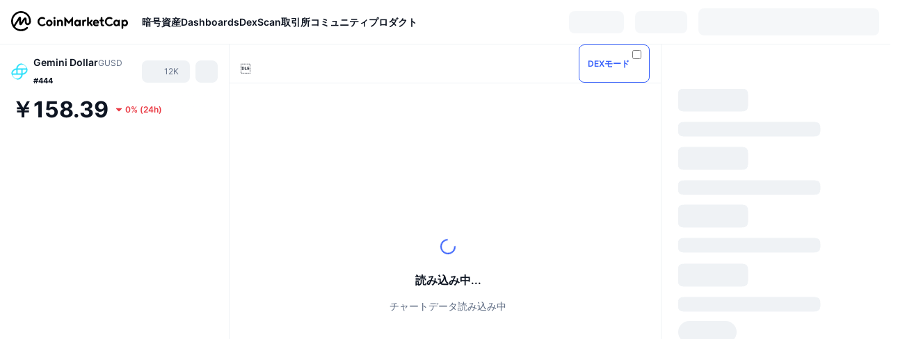

--- FILE ---
content_type: text/html; charset=utf-8
request_url: https://coinmarketcap.com/ja/currencies/gemini-dollar/
body_size: 133611
content:
<!DOCTYPE html><html lang="ja" dir="ltr"><head><meta charSet="utf-8"/><meta http-equiv="x-ua-compatible" content="ie=edge"/><meta name="viewport" content="width=device-width, initial-scale=1, maximum-scale=1, user-scalable=no, shrink-to-fit=no"/><link rel="manifest" href="/manifest.json"/><script type="application/ld+json">{"@context":"https://schema.org/","@type":"Product","name":"Gemini Dollar","aggregateRating":{"@type":"AggregateRating","ratingValue":3.9,"bestRating":5,"ratingCount":2,"itemReviewed":""}}</script><meta property="og:url" content="https://coinmarketcap.com/ja/currencies/gemini-dollar/"/><link rel="canonical" href="https://coinmarketcap.com/ja/currencies/gemini-dollar/"/><link rel="alternate" hrefLang="ar" href="https://coinmarketcap.com/ar/currencies/gemini-dollar/"/><link rel="alternate" hrefLang="bg" href="https://coinmarketcap.com/bg/currencies/gemini-dollar/"/><link rel="alternate" hrefLang="cs" href="https://coinmarketcap.com/cs/currencies/gemini-dollar/"/><link rel="alternate" hrefLang="da" href="https://coinmarketcap.com/da/currencies/gemini-dollar/"/><link rel="alternate" hrefLang="de" href="https://coinmarketcap.com/de/currencies/gemini-dollar/"/><link rel="alternate" hrefLang="el" href="https://coinmarketcap.com/el/currencies/gemini-dollar/"/><link rel="alternate" hrefLang="en" href="https://coinmarketcap.com/currencies/gemini-dollar/"/><link rel="alternate" hrefLang="es" href="https://coinmarketcap.com/es/currencies/gemini-dollar/"/><link rel="alternate" hrefLang="fi" href="https://coinmarketcap.com/fi/currencies/gemini-dollar/"/><link rel="alternate" hrefLang="fr" href="https://coinmarketcap.com/fr/currencies/gemini-dollar/"/><link rel="alternate" hrefLang="hi" href="https://coinmarketcap.com/hi/currencies/gemini-dollar/"/><link rel="alternate" hrefLang="hu" href="https://coinmarketcap.com/hu/currencies/gemini-dollar/"/><link rel="alternate" hrefLang="id" href="https://coinmarketcap.com/id/currencies/gemini-dollar/"/><link rel="alternate" hrefLang="it" href="https://coinmarketcap.com/it/currencies/gemini-dollar/"/><link rel="alternate" hrefLang="ja" href="https://coinmarketcap.com/ja/currencies/gemini-dollar/"/><link rel="alternate" hrefLang="ko" href="https://coinmarketcap.com/ko/currencies/gemini-dollar/"/><link rel="alternate" hrefLang="nl" href="https://coinmarketcap.com/nl/currencies/gemini-dollar/"/><link rel="alternate" hrefLang="no" href="https://coinmarketcap.com/no/currencies/gemini-dollar/"/><link rel="alternate" hrefLang="pl" href="https://coinmarketcap.com/pl/currencies/gemini-dollar/"/><link rel="alternate" hrefLang="pt-br" href="https://coinmarketcap.com/pt-br/currencies/gemini-dollar/"/><link rel="alternate" hrefLang="ro" href="https://coinmarketcap.com/ro/currencies/gemini-dollar/"/><link rel="alternate" hrefLang="ru" href="https://coinmarketcap.com/ru/currencies/gemini-dollar/"/><link rel="alternate" hrefLang="sk" href="https://coinmarketcap.com/sk/currencies/gemini-dollar/"/><link rel="alternate" hrefLang="sv" href="https://coinmarketcap.com/sv/currencies/gemini-dollar/"/><link rel="alternate" hrefLang="th" href="https://coinmarketcap.com/th/currencies/gemini-dollar/"/><link rel="alternate" hrefLang="tr" href="https://coinmarketcap.com/tr/currencies/gemini-dollar/"/><link rel="alternate" hrefLang="uk" href="https://coinmarketcap.com/uk/currencies/gemini-dollar/"/><link rel="alternate" hrefLang="ur" href="https://coinmarketcap.com/ur/currencies/gemini-dollar/"/><link rel="alternate" hrefLang="vi" href="https://coinmarketcap.com/vi/currencies/gemini-dollar/"/><link rel="alternate" hrefLang="zh-tw" href="https://coinmarketcap.com/zh-tw/currencies/gemini-dollar/"/><link rel="alternate" hrefLang="zh" href="https://coinmarketcap.com/zh/currencies/gemini-dollar/"/><title>Gemini Dollar（GUSD）価格・チャート・時価総額 | CoinMarketCap</title><meta property="og:title" content="Gemini Dollar（GUSD）価格・チャート・時価総額 | CoinMarketCap"/><meta name="description" content="Gemini Dollarの本日のライブ価格 は、¥158.40 JPYです。24時間の取引高は¥357,746,194.61 JPYです。弊社ではGUSD/JPY価格をリアルタイムで更新しています。"/><meta property="og:description" content="Gemini Dollarの本日のライブ価格 は、¥158.40 JPYです。24時間の取引高は¥357,746,194.61 JPYです。弊社ではGUSD/JPY価格をリアルタイムで更新しています。"/><meta property="og:image" content="https://s2.coinmarketcap.com/static/img/coins/200x200/3306.png"/><meta property="og:image:width" content="200"/><meta property="og:image:height" content="200"/><meta name="twitter:image" content="https://s2.coinmarketcap.com/static/img/coins/200x200/3306.png"/><meta name="twitter:card" content="summary"/><script type="application/ld+json" data-type="learn-faq">{"@context":"http://schema.org","@type":"FAQPage","mainEntity":[{"@type":"Question","name":"Gemini Dollar (GUSD)とは？","acceptedAnswer":{"@type":"Answer","text":"Gemini Trust Company (Gemini)は、2014年2月に設立された、デジタル資産の売買や保有ができるデジタル通貨取引所・カストディアンです。GUSDは、仮想通貨取引所Geminiによって作られました。\n\n同社は、2018年9月にニューヨーク金融サービス局（NYDFS）からステーブルコインローンチの承認を受けました。Gemini Trust Companyは、流通しているトークンの数に対応する米ドル預金を保有しています。\n\nGemini Dollarは、Ethereumネットワーク上に構築され、セキュリティ会社Trail of Bits Inc.によって監査されたスマートコントラクトを持つ[ERC-20](https://coinmarketcap.com/ja/currencies/erc20/)トークンです。\n\n本ステーブルコインがNYDFSの規制下にあることから、このドル通貨は従来の金融業界と仮想通貨業界の間の隔たりを埋めることを目的としています。"}},{"@type":"Question","name":"Gemini Dollarの創設者は？","acceptedAnswer":{"@type":"Answer","text":"Gemini Dollar (GUSD)の創設者は、Tyler Winklevoss氏とCameron Winklevoss氏です。\n\nTyler Winklevoss氏は、Geminiの共同創設者、CEO、WinkDexの社長、そしてWinklevoss Capitalの共同創設者でもあります。Tyler Winklevoss氏は、Rowing Blazersのアドバイザーも務めています。\n\nCameron Winklevoss氏は、Geminiの共同創設者、社長、WinkDexのCEO、Winklevoss Capitalの共同創設者です。Cameron Winklevoss氏は、Rowing Blazersのアドバイザーも務めています。\n\n両者とも2004年にハーバード大学で経済学の学士号を取得し、オックスフォード大学サイードビジネススクールで経営学修士号(MBA)を取得しました。"}},{"@type":"Question","name":"Gemini Dollarの特徴は？","acceptedAnswer":{"@type":"Answer","text":"Gemini Dollarは、米国の規制機関に認められた最初の米ドル担保型ステーブルコインです。[ERC-20](https://coinmarketcap.com/ja/currencies/erc20/)トークンで、Ethereum上に構築されています。\n\nGemini Dollarは、安定した価値を維持できるという点で、Bitcoinや他の従来の仮想通貨と異なっています。たとえば、極端な価格変動を起こしかねないBitcoinとは異なります。価値面でこの安定性を達成するため、特定の機能がデプロイされています。上記は、高度な計算、またはUSD・EUR・金といった法定通貨等の原資産に価値を紐づけることで実現することができます。Gemini Dollarは、従来の金融システムとブロックチェーン業界全体との間に、規制に基づくつながりを提供するように設計されています。"}},{"@type":"Question","name":"Gemini Dollar (GUSD)コインの供給量は？","acceptedAnswer":{"@type":"Answer","text":"Gemini Dollarは41の取引所で取引でき、史上最高値は1.3435ドルでした。\n\n必要な1:1ペグがドルで担保されていることを確認するため、Geminiの米国銀行の預金残高は、LLP、BPM、および独立して登録された公認会計士事務所によって毎月監査されます。"}},{"@type":"Question","name":"Gemini Dollarネットワークは安全？","acceptedAnswer":{"@type":"Answer","text":"Gemini Dollarは、Ethereumネットワーク上に構築された[ERC-20](https://coinmarketcap.com/ja/currencies/erc20/)トークンです。セキュリティ会社Trail of Bits Inc.によって監査されたスマートコントラクトを持っています。\n\n仮想通貨取引に署名するために使用されるすべての秘密鍵は、クラウドストレージ上の、安全で、保護された地理的に分散した場所に保管されます。\n\nキーは、FIPS 140–2 Level 3などの米国政府のコンピューターセキュリティ標準を満たす、もしくはそれを超える（HSMとも呼ばれる）ハードウェアセキュリティモジュールに存在します。\n\nマルチシグとも呼ばれるマルチシグネチャテクノロジーも実装されており、攻撃に耐えうる安全性の追加レイヤーとフォールトトレランスの向上を提供します。\n\nクラウドストレージから資金を転送するには、複数の署名が必要です。つまり、Tyler Winklevoss氏とCameron Winklevoss氏は、ホットウォレットまたはクラウドストレージシステムとの間で顧客の資金を個別にまたは共同で送金できないことを意味します。"}},{"@type":"Question","name":"Gemini Dollar (GUSD)の購入方法は？","acceptedAnswer":{"@type":"Answer","text":"Gemini DollarまたはGUSDは、次のようないくつかの取引所で購入・売却・取引できます。\n\n[Gemini](https://coinmarketcap.com/ja/exchanges/gemini/)\n\n[Coinbase](https://coinmarketcap.com/ja/exchanges/coinbase-exchange/)\n\n[Bitstamp](https://coinmarketcap.com/ja/exchanges/bitstamp/)\n\n[Uniswap](https://coinmarketcap.com/ja/exchanges/uniswap-v2/)\n\n[DigiFinex](https://coinmarketcap.com/ja/exchanges/digifinex/)\n\n[OKEx](https://coinmarketcap.com/ja/exchanges/okex/)\n\n仮想通貨購入に興味はあるものの、何から始めればよいか分からない場合、[弊社のスターターガイド](https://coinmarketcap.com/how-to-buy-bitcoin/)をご覧ください。"}}]}</script><meta name="next-head-count" content="48"/><script>if(top!==self){location.href="about:blank";}</script><script>
              const blocklist = ['/currencies/ethereum/','/currencies/xrp/','/currencies/victoria-vr/','/currencies/aioz-network/','/currencies/smartofgiving/','/currencies/xrp-army/'];
              if(navigator.userAgent.includes("Googlebot") && blocklist.some(path => location.pathname.includes(path))) {
                const meta = document.createElement("meta");
                meta.setAttribute("http-equiv", "Content-Security-Policy");
                meta.setAttribute("content", "default-src 'none'; base-uri 'none'");
                document.head.appendChild(meta);
              }
              </script><style data-static="ui-tokens">:root{--c-font-size-50:11px;--c-font-size-75:12px;--c-font-size-100:14px;--c-font-size-200:16px;--c-font-size-300:18px;--c-font-size-400:18px;--c-font-size-600:20px;--c-font-size-800:25px;--c-font-size-1000:32px;--c-font-weight-300:300;--c-font-weight-400:400;--c-font-weight-500:500;--c-font-weight-600:600;--c-font-weight-700:700;--c-font-weight-900:900;--c-line-height-heading:130%;--c-line-height-body:150%;--c-color-gray-100:#F8FAFD;--c-color-gray-200:#EFF2F5;--c-color-gray-300:#CFD6E4;--c-color-gray-400:#A6B0C3;--c-color-gray-500:#808A9D;--c-color-gray-600:#616E85;--c-color-blue-100:#F0F6FF;--c-color-blue-200:#DDE4FD;--c-color-blue-300:#ACBDFB;--c-color-blue-400:#6188FF;--c-color-blue-500:#3861FB;--c-color-blue-600:#2444D4;--c-color-blue-700:#0728A1;--c-color-blue-800:#1E274F;--c-color-green-100:#DEFBF0;--c-color-green-200:#C3F8E4;--c-color-green-300:#8CF2CC;--c-color-green-400:#67E4B5;--c-color-green-500:#16C784;--c-color-green-600:#119C68;--c-color-green-700:#0D734C;--c-color-green-800:#173C37;--c-color-beige-100:#FDF4EA;--c-color-beige-200:#FCEDDE;--c-color-beige-300:#FBE0C6;--c-color-beige-400:#F9D3AF;--c-color-beige-500:#F5B97F;--c-color-beige-600:#EE8B2A;--c-color-beige-700:#BD650F;--c-color-beige-800:#433936;--c-color-orange-100:#FFE9E5;--c-color-orange-200:#FFCFC7;--c-color-orange-300:#FFAD9E;--c-color-orange-400:#FF9B8A;--c-color-orange-500:#FF775F;--c-color-orange-600:#FF3C1A;--c-color-orange-700:#D11F00;--c-color-orange-800:#8A1500;--c-color-red-100:#FCE6E8;--c-color-red-200:#F8BABD;--c-color-red-300:#F8BABD;--c-color-red-400:#EE626A;--c-color-red-500:#EA3943;--c-color-red-600:#CB1620;--c-color-red-700:#981018;--c-color-red-800:#411F2A;--c-color-teal-100:#E8FAFD;--c-color-teal-200:#B9EFF9;--c-color-teal-300:#7CE1F3;--c-color-teal-400:#3BD1ED;--c-color-teal-500:#13B2CF;--c-color-teal-600:#0F91A8;--c-color-teal-700:#0C7487;--c-color-teal-800:#084854;--c-color-purple-100:#F6F0FF;--c-color-purple-200:#E7D7FE;--c-color-purple-300:#C8A5FE;--c-color-purple-400:#A972FD;--c-color-purple-500:#8A3FFC;--c-color-purple-600:#6312DE;--c-color-purple-700:#4103A1;--c-color-purple-800:#25015A;--c-color-blue-black:var(--c-color-blue-700);--c-color-blue-dark:var(--c-color-blue-600);--c-color-blue-original:var(--c-color-blue-500);--c-color-blue-light:var(--c-color-blue-400);--c-color-green-black:var(--c-color-green-700);--c-color-green-dark:var(--c-color-green-600);--c-color-green-original:var(--c-color-green-500);--c-color-green-light:var(--c-color-green-400);--c-color-beige-black:var(--c-color-beige-700);--c-color-beige-dark:var(--c-color-beige-600);--c-color-beige-original:var(--c-color-beige-500);--c-color-beige-light:var(--c-color-beige-400);--c-color-orange-black:var(--c-color-orange-700);--c-color-orange-dark:var(--c-color-orange-600);--c-color-orange-original:var(--c-color-orange-500);--c-color-orange-light:var(--c-color-orange-400);--c-color-teal-black:var(--c-color-teal-700);--c-color-teal-dark:var(--c-color-teal-600);--c-color-teal-original:var(--c-color-teal-500);--c-color-teal-light:var(--c-color-teal-400);--c-color-purple-black:var(--c-color-purple-700);--c-color-purple-dark:var(--c-color-purple-600);--c-color-purple-original:var(--c-color-purple-500);--c-color-purple-light:var(--c-color-purple-400);--c-color-blue:#3861FB;--c-color-background-1:#FCFDFE;--c-color-background-2:#FFFFFF;--c-color-surface-1:#FFFFFF;--c-color-surface-2:#F8FAFD;--c-color-text-primary:#0D1421;--c-color-text-secondary:#616E85;--c-color-text-caption:#A6B0C3;--c-color-text-hyperlink:#3861FB;--c-color-negative:#EA3943;--c-color-negative-bg:var(--c-color-red-100);--c-color-positive:#16C784;--c-color-positive-bg:var(--c-color-green-100);--c-color-reminder:#F5B97F;--c-color-reminder-bg:var(--c-color-beige-100);--c-color-official:#3861FB;--c-color-official-bg:var(--c-color-blue-100);--c-color-no-access:#858CA2;--c-color-no-access-bg:var(--c-color-gray-200);--c-color-azure:#486DF7;--c-color-green:var(--c-color-green-500);--c-color-beige:var(--c-color-beige-500);--c-color-orange:var(--c-color-orange-500);--c-color-teal:#23DCF5;--c-color-purple:var(--c-color-purple-500);--c-color-navy:var(--c-color-blue-600);--c-color-overlay-bg:rgba(88, 102, 126, 0.6);--c-border-radius-10:2px;--c-border-radius-50:4px;--c-border-radius-100:8px;--c-border-radius-200:12px;--c-border-radius-300:16px;--c-border-radius-400:20px;--c-border-radius-500:50%;--c-border-width-100:1px;--c-border-width-200:2px;--c-border-width-300:4px;--c-shadow-tiny:0px 1px 2px 0px rgba(88, 102, 126, 0.12), 0px 4px 24px 0px rgba(88, 102, 126, 0.08);--c-shadow-overlay:0px 8px 32px 0px rgba(128, 138, 157, 0.24), 0px 1px 2px 0px rgba(128, 138, 157, 0.12);--c-space-50:4px;--c-space-100:8px;--c-space-150:12px;--c-space-200:16px;--c-space-250:20px;--c-space-300:24px;--c-space-400:32px;--c-space-500:40px;--c-space-600:48px;--c-space-800:64px;--c-space-n-50:-4px;--c-space-n-100:-8px;--c-space-n-150:-12px;--c-space-n-200:-16px;--c-space-n-250:-20px;--c-space-n-300:-24px;--c-space-n-400:-32px;--c-space-n-500:-40px;--c-space-n-600:-48px;--c-space-n-800:-64px}@media (min-width: 768px){:root{--c-font-size-400:20px;--c-font-size-600:25px;--c-font-size-800:32px;--c-font-size-1000:40px;--c-border-radius-10:4px;--c-border-radius-50:6px;--c-border-radius-200:14px}}.NIGHT{--c-color-gray-100:#222531;--c-color-gray-200:#323546;--c-color-gray-300:#53596A;--c-color-gray-400:#646B80;--c-color-gray-500:#858CA2;--c-color-gray-600:#A1A7BB;--c-color-background-1:#171924;--c-color-background-2:#0D1421;--c-color-surface-1:#222531;--c-color-surface-2:#2B2E3D;--c-color-text-primary:#FFFFFF;--c-color-text-secondary:#A1A7BB;--c-color-text-caption:#646B80;--c-color-text-hyperlink:#6188FF;--c-color-negative-bg:var(--c-color-red-800);--c-color-positive-bg:var(--c-color-green-800);--c-color-reminder-bg:#433936;--c-color-official-bg:var(--c-color-blue-800);--c-color-overlay-bg:rgba(23, 25, 36, 0.6);--c-shadow-tiny:0px 1px 2px 0px rgba(13, 20, 33, 0.24), 0px 4px 24px 0px rgba(13, 20, 33, 0.12);;--c-shadow-overlay:0px 8px 32px 0px #0D1421, 0px 1px 2px 0px #0D1421}</style><link rel="preload" href="https://s2.coinmarketcap.com/static/cloud/fonts/inter/Inter-Regular-new.woff2" as="font" type="font/woff2" crossorigin="anonymous"/><link href="https://s2.coinmarketcap.com/static/cloud/styles/ui_v053v4.css" rel="stylesheet"/><link rel="preload" href="https://s2.coinmarketcap.com/static/cloud/fonts/inter/Inter-Medium-new.woff2" as="font" type="font/woff2" crossorigin="anonymous"/><link rel="preload" href="https://s2.coinmarketcap.com/static/cloud/fonts/inter/Inter-SemiBold-new.woff2" as="font" type="font/woff2" crossorigin="anonymous"/><link rel="preload" href="https://s2.coinmarketcap.com/static/cloud/fonts/inter/Inter-Bold-new.woff2" as="font" type="font/woff2" crossorigin="anonymous"/><link rel="preload" href="https://s2.coinmarketcap.com/static/cloud/fonts/cmc-v2/CMC-V2.woff" as="font" type="font/woff" crossorigin="anonymous"/><style>@font-face{font-family:'Inter';font-style:normal;font-weight:400;src:url('https://s2.coinmarketcap.com/static/cloud/fonts/inter/Inter-Regular-new.woff2') format('woff2'),url('https://s2.coinmarketcap.com/static/cloud/fonts/inter/Inter-Regular-new.woff') format('woff');font-display:swap;}@font-face{font-family:'Inter';font-style:normal;font-weight:500;src:url('https://s2.coinmarketcap.com/static/cloud/fonts/inter/Inter-Medium-new.woff2') format('woff2'),url('https://s2.coinmarketcap.com/static/cloud/fonts/inter/Inter-Medium-new.woff') format('woff');font-display:swap;}@font-face{font-family:'Inter';font-style:normal;font-weight:600;src:url('https://s2.coinmarketcap.com/static/cloud/fonts/inter/Inter-SemiBold-new.woff2') format('woff2'),url('https://s2.coinmarketcap.com/static/cloud/fonts/inter/Inter-SemiBold-new.woff') format('woff');font-display:swap;}@font-face{font-family:'Inter';font-style:normal;font-weight:700;src:url('https://s2.coinmarketcap.com/static/cloud/fonts/inter/Inter-Bold-new.woff2') format('woff2'),url('https://s2.coinmarketcap.com/static/cloud/fonts/inter/Inter-Bold-new.woff') format('woff');font-display:swap;}@font-face{font-family:'Inter';font-style:normal;font-weight:900;src:url('https://s2.coinmarketcap.com/static/cloud/fonts/inter/Inter-Black-new.woff2') format('woff2'),url('https://s2.coinmarketcap.com/static/cloud/fonts/inter/Inter-Black-new.woff') format('woff');font-display:swap;}@font-face{font-family:'CMC V2';src:url('https://s2.coinmarketcap.com/static/cloud/fonts/cmc-v2/CMC-V2.woff') format('woff'),url('https://s2.coinmarketcap.com/static/cloud/fonts/cmc-v2/CMC-V2.ttf') format('truetype'),url('https://s2.coinmarketcap.com/static/cloud/fonts/cmc-v2/CMC-V2.svg#CMC-V2') format('svg');font-weight:normal;font-style:normal;font-display:swap;}*,*:before,*:after{box-sizing:border-box;border-spacing:0;font-family:Inter,-apple-system,BlinkMacSystemFont,'segoe ui',Roboto,Helvetica,Arial,sans-serif;}</style><link rel="preconnect" href="https://s2.coinmarketcap.com" crossorigin="anonymous"/><link rel="preconnect" href="https://s3.coinmarketcap.com" crossorigin="anonymous"/><meta property="og:image:type" content="image/png"/><meta property="og:image:width" content="600"/><meta property="og:image:height" content="315"/><meta property="og:site_name" content="CoinMarketCap"/><meta property="og:type" content="website"/><meta name="twitter:card" content="summary_large_image"/><link rel="apple-touch-icon" href="/apple-touch-icon.png"/><link rel="shortcut icon" href="/favicon.ico" type="image/x-icon"/><link rel="preload" href="https://cdn.fuseplatform.net/publift/tags/2/3570/fuse.js" as="script"/><meta property="og:image" content="https://s2.coinmarketcap.com/static/cloud/img/splash_600x315_1.png?_=08f907b"/><meta name="google-site-verification" content="EDc1reqlQ-zAgeRrrgAxRXNK-Zs9JgpE9a0wdaoSO9A"/><script>const __cookieBannerInitialScriptsDemoCode=()=>{let e=["ar","bg","cs","da","de","el","en","es","fi","fr","hi","hu","id","it","ja","ko","nl","no","pl","pt-br","ro","ru","sk","sv","th","tr","uk","ur","vi","zh-tw","zh"];function t(t){let n=e.join("|"),r=RegExp(`^/(${n})/?`);return t.replace(r,"/")}let n=!("cn-test.coinmarketcap.com"===location.host||"coinmarketcap.com"===location.host);function r(){let e=new Date(JSON.parse(localStorage.getItem("appBannerAppear")||"{}").value||0).getTime();return new Date().getTime()-e<(n?6e4:864e6)}function a(e){let t=e,n=t.includes("utm_source=coinmarketcap")||t.includes("app=");if(n)try{localStorage.setItem("cmc_flag_in_app","true")}catch(r){}return n}function i(e){return!!({"/events/eth-merge/":!0,"/events/btcamsterdam22/":!0,"/events/consensus-2023/":!0,"/events/killerwhales/":!0,"/events/bitcoin2023/":!0,"/link/":!0,"/app/prompt/":!0})[e]}function o(){let e=window.navigator.userAgent;return!!e.match("CMCApp")}function c(e){let t=window.navigator.userAgent,n=/iPad|iPhone|iPod/.test(t)&&!window.MSStream,r=t.includes("Safari")&&!t.includes("Chrome")&&!t.includes("CriOS");return n&&r}function s(){return"true"===localStorage.getItem("cmc_flag_in_app")}try{let l=e=>{let l=new URL(e||location.href),u=t(l.pathname),p=r()||a(l.search)||i(u)||o()||c(u)||s();if(n&&console.log("shouldHideBanner",p),p){let m=document.createElement("style");m.setAttribute("id","app-banner-style"),document.head.appendChild(m),m.sheet.insertRule(".app-banner-new { display: none !important; }",0)}else{let d=document.querySelector("#app-banner-style");d&&d.remove()}};l(),window.navigation&&window.navigation.addEventListener("navigate",e=>{l(e.destination.url)})}catch(u){console.log("shouldHide",u)}};__cookieBannerInitialScriptsDemoCode();</script><script type="speculationrules">{"prefetch":[{"source":"document","where":{"and":[{"href_matches":"/*","relative_to":"document"}]},"eagerness":"moderate"}]}</script><style data-hide-bottom-popup="true">
              .cmc-bottom-popup {
                bottom: -1000px!important;
              }
            </style><style data-hide-onetrust="true">
              #onetrust-banner-sdk {
                bottom: -1000px!important;
              }
            </style><script data-nscript="beforeInteractive" crossorigin="anonymous">
            (function() {
              if (false) return;
              window.__renderTime__ = {"pageRender":1769052907687};
              window.__renderTime__.pageLoad = Date.now();
            })();
            (function() {if (!!window.__RESOURCE_ERROR__) return;window.__RESOURCE_ERROR__ = [];var collectError = function(item) { window.__RESOURCE_ERROR__.push(item) };window.addEventListener('error', function (e) {var sourceUrl = e.target && (e.target.src || e.target.href);sourceUrl && collectError({ type: e.type || 'error', url: sourceUrl, status: -1, msg: e.message });}, true);var _oldFetch = window.fetch;var _oldOpen = XMLHttpRequest.prototype.open;var _oldSend = XMLHttpRequest.prototype.send;window.fetch = function() {var __url__ = String(arguments[0] && (arguments[0].url || arguments[0]));return _oldFetch.apply(this, arguments).then(res => {res.status >= 400 && collectError({ type: 'fetch', url: __url__, status: res.status || -1, msg: res.statusText });return res;}).catch(function(e) {collectError({ type: 'fetch', url: __url__, status: -1, msg: e.message });throw e;});};XMLHttpRequest.prototype.open = function () {this.__url__ = String(arguments[1]);return _oldOpen.apply(this, arguments);};XMLHttpRequest.prototype.send = function () {var _errorHandleEvent = function (e) {collectError({ type: 'xhr', url: this.__url__, status: this.status, msg: this.statusText });};var _loadHandleEvent = function (e) {this.status >= 400 && collectError({ type: 'xhr', url: this.__url__, status: this.status, msg: this.statusText });};this.addEventListener('error', _errorHandleEvent);this.addEventListener('load', _loadHandleEvent);return _oldSend.apply(this, arguments);};
})();
            window.cachedWidth = window.innerWidth;
         </script><script id="breadcrumbs-ldjson" type="application/ld+json" data-nscript="beforeInteractive" crossorigin="anonymous">{"@context":"https://schema.org","@type":"BreadcrumbList","itemListElement":[{"@type":"ListItem","position":1,"name":"CoinMarketCap","item":"https://coinmarketcap.com/ja/"},{"@type":"ListItem","position":2,"name":"Cryptocurrency","item":"https://coinmarketcap.com/ja/currencies/"},{"@type":"ListItem","position":3,"name":"Gemini Dollar"}]}</script><link rel="preload" href="https://s2.coinmarketcap.com/v1/cmc/_next/static/css/691fe20d5ec95934.css" as="style" crossorigin="anonymous"/><link rel="stylesheet" href="https://s2.coinmarketcap.com/v1/cmc/_next/static/css/691fe20d5ec95934.css" crossorigin="anonymous" data-n-g=""/><link rel="preload" href="https://s2.coinmarketcap.com/v1/cmc/_next/static/css/b5491ea41130a8f2.css" as="style" crossorigin="anonymous"/><link rel="stylesheet" href="https://s2.coinmarketcap.com/v1/cmc/_next/static/css/b5491ea41130a8f2.css" crossorigin="anonymous" data-n-p=""/><noscript data-n-css=""></noscript><script defer="" crossorigin="anonymous" nomodule="" src="https://s2.coinmarketcap.com/v1/cmc/_next/static/chunks/polyfills-42372ed130431b0a.js"></script><script src="https://s2.coinmarketcap.com/v1/cmc/_next/static/chunks/webpack-08169b71f0b29d5a.js" defer="" crossorigin="anonymous"></script><script src="https://s2.coinmarketcap.com/v1/cmc/_next/static/chunks/framework-9f270cbd7b181f49.js" defer="" crossorigin="anonymous"></script><script src="https://s2.coinmarketcap.com/v1/cmc/_next/static/chunks/main-b5eec6bba7b41552.js" defer="" crossorigin="anonymous"></script><script src="https://s2.coinmarketcap.com/v1/cmc/_next/static/chunks/pages/_app-57a9abd49c033c01.js" defer="" crossorigin="anonymous"></script><script src="https://s2.coinmarketcap.com/v1/cmc/_next/static/chunks/b5ab48e8-23dedbd01954cdfe.js" defer="" crossorigin="anonymous"></script><script src="https://s2.coinmarketcap.com/v1/cmc/_next/static/chunks/58964-7031db37972d3118.js" defer="" crossorigin="anonymous"></script><script src="https://s2.coinmarketcap.com/v1/cmc/_next/static/chunks/80040-8eac6e50d38567f7.js" defer="" crossorigin="anonymous"></script><script src="https://s2.coinmarketcap.com/v1/cmc/_next/static/chunks/38937-8a452195c1f6e6df.js" defer="" crossorigin="anonymous"></script><script src="https://s2.coinmarketcap.com/v1/cmc/_next/static/chunks/52241-d6fad1428f8be32b.js" defer="" crossorigin="anonymous"></script><script src="https://s2.coinmarketcap.com/v1/cmc/_next/static/chunks/1246-3452a5a5dd681f00.js" defer="" crossorigin="anonymous"></script><script src="https://s2.coinmarketcap.com/v1/cmc/_next/static/chunks/48601-2062b3003c0a5d6e.js" defer="" crossorigin="anonymous"></script><script src="https://s2.coinmarketcap.com/v1/cmc/_next/static/chunks/37654-498faaba02c48344.js" defer="" crossorigin="anonymous"></script><script src="https://s2.coinmarketcap.com/v1/cmc/_next/static/chunks/65871-cd573c8810ef26ab.js" defer="" crossorigin="anonymous"></script><script src="https://s2.coinmarketcap.com/v1/cmc/_next/static/chunks/36185-ea2d449d0a924fe3.js" defer="" crossorigin="anonymous"></script><script src="https://s2.coinmarketcap.com/v1/cmc/_next/static/chunks/20734-6d41fd61ca5c9175.js" defer="" crossorigin="anonymous"></script><script src="https://s2.coinmarketcap.com/v1/cmc/_next/static/chunks/26226-9af5fa01b61685ed.js" defer="" crossorigin="anonymous"></script><script src="https://s2.coinmarketcap.com/v1/cmc/_next/static/chunks/57538-4ebf40359842c505.js" defer="" crossorigin="anonymous"></script><script src="https://s2.coinmarketcap.com/v1/cmc/_next/static/chunks/14143-c2efcd9f986d8e69.js" defer="" crossorigin="anonymous"></script><script src="https://s2.coinmarketcap.com/v1/cmc/_next/static/chunks/91248-6d9d528fb14fac39.js" defer="" crossorigin="anonymous"></script><script src="https://s2.coinmarketcap.com/v1/cmc/_next/static/chunks/40748-14a9c9646a226ba0.js" defer="" crossorigin="anonymous"></script><script src="https://s2.coinmarketcap.com/v1/cmc/_next/static/chunks/89997-362dc2015add2caf.js" defer="" crossorigin="anonymous"></script><script src="https://s2.coinmarketcap.com/v1/cmc/_next/static/chunks/37019-39a164bedd8a87da.js" defer="" crossorigin="anonymous"></script><script src="https://s2.coinmarketcap.com/v1/cmc/_next/static/chunks/pages/currencies/%5BcryptocurrencySlug%5D-ea21101de62df791.js" defer="" crossorigin="anonymous"></script><script src="https://s2.coinmarketcap.com/v1/cmc/_next/static/Ifw8cuQ2YeHyGW_iFg_SV/_buildManifest.js" defer="" crossorigin="anonymous"></script><script src="https://s2.coinmarketcap.com/v1/cmc/_next/static/Ifw8cuQ2YeHyGW_iFg_SV/_ssgManifest.js" defer="" crossorigin="anonymous"></script><style data-styled="" data-styled-version="5.3.11">.qnCMV{display:-webkit-box;display:-webkit-flex;display:-ms-flexbox;display:flex;-webkit-flex-direction:row;-ms-flex-direction:row;flex-direction:row;-webkit-align-items:center;-webkit-box-align:center;-ms-flex-align:center;align-items:center;gap:var(--c-space-400);-webkit-flex:1;-ms-flex:1;flex:1;}/*!sc*/
.qnCMV [data-role='menu-item']{-webkit-flex:0 0 auto;-ms-flex:0 0 auto;flex:0 0 auto;}/*!sc*/
.izkyff [data-role=el]+[data-role=el]{margin-top:var(--c-space-150);}/*!sc*/
@media (max-width:1279.98px){.izkyff [data-role=el]+[data-role=el]{margin-top:var(--c-space-50);}}/*!sc*/
.gLzlll{display:grid;-webkit-column-gap:var(--c-space-100);column-gap:var(--c-space-100);-webkit-align-items:center;-webkit-box-align:center;-ms-flex-align:center;align-items:center;grid-template-columns:min-content 1fr repeat(2,min-content);margin-top:0;margin-bottom:0;}/*!sc*/
@media (min-width:1024px),(max-width:390px){.gLzlll.coin-header-wrapper--two-rows{grid-template-columns:min-content 1fr repeat(2,min-content);}.gLzlll.coin-header-wrapper--two-rows .coin-symbol-wrapper{grid-row:2 / 3;grid-column:2 / 3;}}/*!sc*/
.kYcmYb{border-radius:120px;overflow:hidden;}/*!sc*/
.kYcmYb > img{display:block;}/*!sc*/
.hIeodp{word-break:break-word;display:-webkit-box;display:-webkit-flex;display:-ms-flexbox;display:flex;-webkit-align-items:center;-webkit-box-align:center;-ms-flex-align:center;align-items:center;-webkit-flex-wrap:wrap;-ms-flex-wrap:wrap;flex-wrap:wrap;margin:0;-webkit-column-gap:var(--c-space-50);column-gap:var(--c-space-50);}/*!sc*/
.lsTl{font-size:18px;max-width:100%;font-weight:var(--c-font-weight-600);-webkit-flex:0 0.5 auto;-ms-flex:0 0.5 auto;flex:0 0.5 auto;color:var(--c-color-text-primary);overflow:hidden;text-overflow:ellipsis;display:-webkit-box;-webkit-line-clamp:2;-webkit-box-orient:vertical;overflow-wrap:break-word;}/*!sc*/
.lsTl.coin-name--small-font{font-size:var(--c-font-size-100);}/*!sc*/
@media (max-width:767.98px){.lsTl{font-size:var(--c-font-size-100);}}/*!sc*/
.lsTl .coin-name-mobile{display:none;}/*!sc*/
@media (max-width:767.98px){.lsTl .coin-name-mobile{display:initial;}}/*!sc*/
.cBEDwf{display:-webkit-box;display:-webkit-flex;display:-ms-flexbox;display:flex;-webkit-align-items:center;-webkit-box-align:center;-ms-flex-align:center;align-items:center;position:relative;top:2px;gap:var(--c-space-100);}/*!sc*/
.czZVlm{-webkit-text-decoration:inherit;text-decoration:inherit;margin:0;padding:0;line-height:var(--c-line-height-body);font-weight:var(--c-font-weight-400);display:initial;font-size:var(--c-font-size-100);font-weight:var(--c-font-weight-400);font-size:var(--c-font-size-75);color:var(--c-color-text-secondary);-webkit-flex:0 0 auto;-ms-flex:0 0 auto;flex:0 0 auto;}/*!sc*/
.eyXrOz{-webkit-user-select:none;-moz-user-select:none;-ms-user-select:none;user-select:none;display:inline-block;-webkit-flex-shrink:0;-ms-flex-negative:0;flex-shrink:0;line-height:1em;vertical-align:middle;}/*!sc*/
.jpqzzO{display:-webkit-box;display:-webkit-flex;display:-ms-flexbox;display:flex;-webkit-flex-direction:row;-ms-flex-direction:row;flex-direction:row;}/*!sc*/
.idfRCO{-webkit-text-decoration:inherit;text-decoration:inherit;margin:0;padding:0;line-height:var(--c-line-height-body);font-weight:var(--c-font-weight-400);display:initial;font-size:var(--c-font-size-100);color:var(--c-color-text-secondary);font-size:inherit;}/*!sc*/
.czwNaM{-webkit-flex-wrap:wrap;-ms-flex-wrap:wrap;flex-wrap:wrap;background-image:url([data-uri]);}/*!sc*/
@media (max-width:767.98px){.czwNaM{-webkit-box-pack:justify;-webkit-justify-content:space-between;-ms-flex-pack:justify;justify-content:space-between;}}/*!sc*/
.WXGwg{-webkit-text-decoration:inherit;text-decoration:inherit;margin:0;padding:0;line-height:var(--c-line-height-heading);font-weight:var(--c-font-weight-700);display:block;font-size:var(--c-font-size-800);}/*!sc*/
.enCfYh [data-role=percentage-value]{font-size:var(--c-font-size-75);}/*!sc*/
.enCfYh .change-text{font-size:var(--c-font-size-75);}/*!sc*/
.enCfYh [data-change=down]{color:var(--c-color-negative) !important;}/*!sc*/
.enCfYh [data-change=up]{color:var(--c-color-positive) !important;}/*!sc*/
.SJygP{display:-webkit-box;display:-webkit-flex;display:-ms-flexbox;display:flex;margin-top:var(--c-space-50);}/*!sc*/
@media (max-width:767.98px){.SJygP{display:none;}}/*!sc*/
.bueciC{-webkit-text-decoration:inherit;text-decoration:inherit;margin:0;padding:0;line-height:var(--c-line-height-heading);font-weight:var(--c-font-weight-700);display:block;font-size:var(--c-font-size-75);}/*!sc*/
@media (min-width:768px){.bueciC{display:none;}}/*!sc*/
.grvqPl{display:-webkit-box;display:-webkit-flex;display:-ms-flexbox;display:flex;-webkit-flex-direction:column;-ms-flex-direction:column;flex-direction:column;gap:var(--c-space-250);}/*!sc*/
@media (max-width:1023.98px){.grvqPl{margin-top:var(--c-space-250);}}/*!sc*/
.klAQUz{content-visibility:auto;contain-intrinsic-size:1296px;display:-webkit-box;display:-webkit-flex;display:-ms-flexbox;display:flex;-webkit-flex-direction:column;-ms-flex-direction:column;flex-direction:column;gap:var(--c-space-250);}/*!sc*/
.klAQUz .coin-metrics .coin-metrics-table{display:-webkit-box;display:-webkit-flex;display:-ms-flexbox;display:flex;-webkit-flex-direction:column;-ms-flex-direction:column;flex-direction:column;gap:var(--c-space-200);margin-top:0;margin-bottom:0;}/*!sc*/
.klAQUz .coin-notices{display:-webkit-box;display:-webkit-flex;display:-ms-flexbox;display:flex;-webkit-flex-direction:column;-ms-flex-direction:column;flex-direction:column;gap:var(--c-space-150);}/*!sc*/
.klAQUz .boost-button{margin-top:var(--c-space-n-150);}/*!sc*/
@media (max-width:1023.98px){.klAQUz .coin-metrics{-webkit-order:3;-ms-flex-order:3;order:3;margin-top:0;}.klAQUz .boost-button{margin:0;-webkit-order:0;-ms-flex-order:0;order:0;}.klAQUz .coin-converter{-webkit-order:1;-ms-flex-order:1;order:1;}.klAQUz .coin-info-links{-webkit-order:4;-ms-flex-order:4;order:4;}.klAQUz .coin-tags{-webkit-order:5;-ms-flex-order:5;order:5;}.klAQUz .update-coin-info-tip{-webkit-order:21;-ms-flex-order:21;order:21;}.klAQUz >div{-webkit-order:10;-ms-flex-order:10;order:10;}.klAQUz > button{-webkit-order:20;-ms-flex-order:20;order:20;}.klAQUz .cdp-lhs-banner-2{-webkit-order:22;-ms-flex-order:22;order:22;}.klAQUz.content_folded .coin-price-performance{display:none;}.klAQUz.content_folded .coin-popularity{display:none;}}/*!sc*/
@media (max-width:767.98px){.klAQUz{gap:var(--c-space-250);}}/*!sc*/
.gdfVQq{opacity:0;-webkit-transition:opacity 0.3s;transition:opacity 0.3s;}/*!sc*/
.gdfVQq [data-role=header] + [data-role=body]{margin-top:var(--c-space-100);}/*!sc*/
.gdfVQq .stats-title{display:none;}/*!sc*/
@media (max-width:1023.98px){.gdfVQq .stats-title{display:block;margin-bottom:var(--c-space-100);}}/*!sc*/
.gdfVQq caption{display:none;}/*!sc*/
.kjYonB{font-size:var(--c-font-size-75);margin:0;padding:0;}/*!sc*/
.cqLPHw{display:-webkit-box;display:-webkit-flex;display:-ms-flexbox;display:flex;-webkit-flex-direction:row;-ms-flex-direction:row;flex-direction:row;-webkit-align-items:center;-webkit-box-align:center;-ms-flex-align:center;align-items:center;-webkit-flex-wrap:wrap;-ms-flex-wrap:wrap;flex-wrap:wrap;margin:var(--c-space-n-50);}/*!sc*/
.cqLPHw > [data-role=group-item]{padding:var(--c-space-50);}/*!sc*/
.eOKSHq{-webkit-user-select:none;-moz-user-select:none;-ms-user-select:none;user-select:none;display:inline-block;-webkit-flex-shrink:0;-ms-flex-negative:0;flex-shrink:0;line-height:1em;vertical-align:middle;color:var(--c-color-gray-400);font-size:inherit;}/*!sc*/
.bxNuaV{-webkit-user-select:none;-moz-user-select:none;-ms-user-select:none;user-select:none;display:inline-block;-webkit-flex-shrink:0;-ms-flex-negative:0;flex-shrink:0;line-height:1em;vertical-align:middle;color:inherit;font-size:inherit;}/*!sc*/
.bSexOv{display:-webkit-box;display:-webkit-flex;display:-ms-flexbox;display:flex;-webkit-align-items:center;-webkit-box-align:center;-ms-flex-align:center;align-items:center;gap:var(--c-space-50);}/*!sc*/
.ikzXjl{-webkit-user-select:none;-moz-user-select:none;-ms-user-select:none;user-select:none;display:inline-block;-webkit-flex-shrink:0;-ms-flex-negative:0;flex-shrink:0;line-height:1em;vertical-align:middle;color:var(--c-color-gray-400);font-size:var(--c-font-size-200);}/*!sc*/
.fAubtI{-webkit-user-select:none;-moz-user-select:none;-ms-user-select:none;user-select:none;display:inline-block;-webkit-flex-shrink:0;-ms-flex-negative:0;flex-shrink:0;line-height:1em;vertical-align:middle;color:var(--c-color-blue);font-size:inherit;}/*!sc*/
.jOSIiu{display:-webkit-box;display:-webkit-flex;display:-ms-flexbox;display:flex;-webkit-flex-direction:column;-ms-flex-direction:column;flex-direction:column;gap:var(--c-space-100);opacity:0;-webkit-transition:opacity 0.3s;transition:opacity 0.3s;}/*!sc*/
.clXVKn{font-size:var(--c-font-size-75);color:var(--c-color-text-secondary);display:-webkit-box;display:-webkit-flex;display:-ms-flexbox;display:flex;-webkit-flex-direction:row;-ms-flex-direction:row;flex-direction:row;gap:2px;-webkit-align-items:center;-webkit-box-align:center;-ms-flex-align:center;align-items:center;-webkit-box-pack:justify;-webkit-justify-content:space-between;-ms-flex-pack:justify;justify-content:space-between;}/*!sc*/
.ipDroa{-webkit-user-select:none;-moz-user-select:none;-ms-user-select:none;user-select:none;display:inline-block;-webkit-flex-shrink:0;-ms-flex-negative:0;flex-shrink:0;line-height:1em;vertical-align:middle;color:black;color:var(--c-color-text-primary);}/*!sc*/
.epXajJ{-webkit-user-select:none;-moz-user-select:none;-ms-user-select:none;user-select:none;display:inline-block;-webkit-flex-shrink:0;-ms-flex-negative:0;flex-shrink:0;line-height:1em;vertical-align:middle;color:#FF4500;}/*!sc*/
.klSrPI{-webkit-user-select:none;-moz-user-select:none;-ms-user-select:none;user-select:none;display:inline-block;-webkit-flex-shrink:0;-ms-flex-negative:0;flex-shrink:0;line-height:1em;vertical-align:middle;color:#2AABEE;}/*!sc*/
.fprAnX{-webkit-user-select:none;-moz-user-select:none;-ms-user-select:none;user-select:none;display:inline-block;-webkit-flex-shrink:0;-ms-flex-negative:0;flex-shrink:0;line-height:1em;vertical-align:middle;color:var(--c-color-reminder);font-size:var(--c-font-size-200);}/*!sc*/
.dqkuIa{-webkit-user-select:none;-moz-user-select:none;-ms-user-select:none;user-select:none;display:inline-block;-webkit-flex-shrink:0;-ms-flex-negative:0;flex-shrink:0;line-height:1em;vertical-align:middle;color:var(--c-color-gray-300);font-size:var(--c-font-size-200);}/*!sc*/
.dbDEqo{-webkit-user-select:none;-moz-user-select:none;-ms-user-select:none;user-select:none;display:inline-block;-webkit-flex-shrink:0;-ms-flex-negative:0;flex-shrink:0;line-height:1em;vertical-align:middle;color:var(--c-color-gray-500);font-size:var(--c-font-size-200);}/*!sc*/
.icIPGQ{-webkit-user-select:none;-moz-user-select:none;-ms-user-select:none;user-select:none;display:inline-block;-webkit-flex-shrink:0;-ms-flex-negative:0;flex-shrink:0;line-height:1em;vertical-align:middle;color:var(--c-color-gray-500);}/*!sc*/
.fFHGof [data-role=header] + [data-role=body]{margin-top:var(--c-space-100);}/*!sc*/
.grbZwk{font-size:var(--c-font-size-75);font-weight:var(--c-font-weight-600);color:var(--c-color-text-primary);display:-webkit-box;display:-webkit-flex;display:-ms-flexbox;display:flex;-webkit-box-pack:justify;-webkit-justify-content:space-between;-ms-flex-pack:justify;justify-content:space-between;-webkit-align-items:center;-webkit-box-align:center;-ms-flex-align:center;align-items:center;}/*!sc*/
.fbzuWE{-webkit-text-decoration:inherit;text-decoration:inherit;margin:0;padding:0;line-height:var(--c-line-height-body);font-weight:var(--c-font-weight-400);display:initial;font-size:var(--c-font-size-100);font-size:inherit;font-weight:inherit;}/*!sc*/
.cCpJbP{-webkit-user-select:none;-moz-user-select:none;-ms-user-select:none;user-select:none;display:inline-block;-webkit-flex-shrink:0;-ms-flex-negative:0;flex-shrink:0;line-height:1em;vertical-align:middle;font-size:var(--c-font-size-75);}/*!sc*/
.bDYXkf{margin-top:8px;}/*!sc*/
.eaXEPo{margin-top:16px;}/*!sc*/
.bWZaRS{text-align:right;}/*!sc*/
.ijJxUj{color:var(--c-color-negative);}/*!sc*/
.jLDDTL{color:var(--c-color-positive);}/*!sc*/
.ckjyAl{color:var(--c-color-text-hyperlink) !important;}/*!sc*/
.kPWFwP{display:none !important;font-size:var(--c-font-size-100);}/*!sc*/
@media (max-width:1023.98px){.kPWFwP{display:unset !important;}}/*!sc*/
.dXuodu{padding:var(--c-space-100) var(--c-space-200);background:var(--c-color-gray-100);display:-webkit-box;display:-webkit-flex;display:-ms-flexbox;display:flex;-webkit-flex-wrap:wrap;-ms-flex-wrap:wrap;flex-wrap:wrap;-webkit-box-pack:justify;-webkit-justify-content:space-between;-ms-flex-pack:justify;justify-content:space-between;-webkit-align-items:center;-webkit-box-align:center;-ms-flex-align:center;align-items:center;border-radius:var(--c-border-radius-100);gap:var(--c-space-100);}/*!sc*/
.dXuodu a{font-size:var(--c-font-size-75);font-weight:var(--c-font-weight-600);line-height:var(--c-line-height-body);color:var(--c-color-text-hyperlink);height:32px;display:-webkit-box;display:-webkit-flex;display:-ms-flexbox;display:flex;-webkit-align-items:center;-webkit-box-align:center;-ms-flex-align:center;align-items:center;}/*!sc*/
.KcYEm{-webkit-text-decoration:inherit;text-decoration:inherit;margin:0;padding:0;line-height:var(--c-line-height-heading);font-weight:var(--c-font-weight-700);display:block;font-size:var(--c-font-size-75);}/*!sc*/
.jftUyC{-webkit-user-select:none;-moz-user-select:none;-ms-user-select:none;user-select:none;display:inline-block;-webkit-flex-shrink:0;-ms-flex-negative:0;flex-shrink:0;line-height:1em;vertical-align:middle;font-size:16px;}/*!sc*/
.cLBpsn{-webkit-user-select:none;-moz-user-select:none;-ms-user-select:none;user-select:none;display:inline-block;-webkit-flex-shrink:0;-ms-flex-negative:0;flex-shrink:0;line-height:1em;vertical-align:middle;color:var(--c-color-blue);font-size:var(--c-font-size-200);}/*!sc*/
.gKYxsP{top:0px !important;}/*!sc*/
.cdykMj{width:100%;padding-top:var(--c-space-300);}/*!sc*/
.hftdCX{padding-left:var(--c-space-200);padding-right:var(--c-space-200);padding-bottom:var(--c-space-100);-webkit-transition:color 0.3s;transition:color 0.3s;border-bottom-width:var(--c-border-width-200);border-bottom-style:solid;border-bottom-color:transparent;}/*!sc*/
.hftdCX .base-text{font-weight:var(--c-font-weight-500);}/*!sc*/
.hftdCX:hover{cursor:pointer;}/*!sc*/
.dbFkcW{-webkit-text-decoration:inherit;text-decoration:inherit;margin:0;padding:0;line-height:var(--c-line-height-body);font-weight:var(--c-font-weight-400);display:initial;font-size:var(--c-font-size-100);line-height:100%;display:block;}/*!sc*/
.dbFkcW .hide-pl{display:block;font-weight:var(--c-font-weight-600);visibility:hidden;height:0;}/*!sc*/
.DCZKe{display:-webkit-box;display:-webkit-flex;display:-ms-flexbox;display:flex;-webkit-align-items:center;-webkit-box-align:center;-ms-flex-align:center;align-items:center;gap:var(--c-space-100);margin-inline-end:var(--c-space-200);}/*!sc*/
@media (max-width:1023.98px){.DCZKe{margin-inline-end:var(--c-space-100);}}/*!sc*/
@media (max-width:767.98px){.DCZKe{padding-bottom:var(--c-space-100);}}/*!sc*/
.hGARaH{-webkit-box-flex:1;-webkit-flex-grow:1;-ms-flex-positive:1;flex-grow:1;display:none;-webkit-flex-direction:column;-ms-flex-direction:column;flex-direction:column;}/*!sc*/
@media (min-width:1024px){.hGARaH{display:-webkit-box;display:-webkit-flex;display:-ms-flexbox;display:flex;}}/*!sc*/
.cRGoaw{display:-webkit-box;display:-webkit-flex;display:-ms-flexbox;display:flex;-webkit-flex-direction:column;-ms-flex-direction:column;flex-direction:column;gap:var(--c-space-200);}/*!sc*/
.dvEret{position:relative;padding:0 var(--c-space-200);display:-webkit-box;display:-webkit-flex;display:-ms-flexbox;display:flex;-webkit-box-pack:justify;-webkit-justify-content:space-between;-ms-flex-pack:justify;justify-content:space-between;-webkit-align-items:center;-webkit-box-align:center;-ms-flex-align:center;align-items:center;-webkit-flex-wrap:wrap;-ms-flex-wrap:wrap;flex-wrap:wrap;row-gap:var(--c-space-200);}/*!sc*/
@media (max-width:1023.98px){.dvEret{-webkit-flex-direction:column;-ms-flex-direction:column;flex-direction:column;-webkit-align-items:flex-start;-webkit-box-align:flex-start;-ms-flex-align:flex-start;align-items:flex-start;gap:12px;}}/*!sc*/
.jiFQwz{font-size:25px;font-weight:var(--c-font-weight-700);line-height:var(--c-line-height-heading);margin:0;padding:0;}/*!sc*/
.cxXWXw{display:-webkit-box;display:-webkit-flex;display:-ms-flexbox;display:flex;-webkit-align-items:center;-webkit-box-align:center;-ms-flex-align:center;align-items:center;gap:var(--c-space-100);}/*!sc*/
@media (max-width:767.98px){.cxXWXw{width:100%;display:grid;grid-row-gap:var(--c-space-100);grid-column-gap:var(--c-space-100);}.cxXWXw > div:nth-child(1){grid-row:1 / 2;grid-column:1 / 3;}.cxXWXw > div:nth-child(2){grid-row:2 / 3;grid-column:1 / 4;}.cxXWXw > div:nth-child(3){grid-row:1 / 2;grid-column:3 / 4;}}/*!sc*/
.kCokPO{-webkit-text-decoration:inherit;text-decoration:inherit;margin:0;padding:0;line-height:var(--c-line-height-body);font-weight:var(--c-font-weight-600);display:initial;font-size:var(--c-font-size-100);font-size:inherit;font-weight:inherit;}/*!sc*/
.bsfZcw{color:var(--c-color-text-primary);}/*!sc*/
.ksURBJ{padding:0 var(--c-space-200);display:-webkit-box;display:-webkit-flex;display:-ms-flexbox;display:flex;-webkit-flex-direction:column;-ms-flex-direction:column;flex-direction:column;gap:var(--c-space-200);}/*!sc*/
@media (max-width:767.98px){.ksURBJ{margin-top:0;}}/*!sc*/
@media (max-width:1023.98px){.ksURBJ .show_for_narrow{background-color:transparent;}}/*!sc*/
@media (min-width:1024px){.ksURBJ .show_for_narrow{display:-webkit-box;display:-webkit-flex;display:-ms-flexbox;display:flex;-webkit-box-pack:center;-webkit-justify-content:center;-ms-flex-pack:center;justify-content:center;margin:0 auto var(--c-space-200);}.ksURBJ .hide_for_narrow{display:none;}}/*!sc*/
@media (min-width:1440px){.ksURBJ .show_for_narrow{display:none;}.ksURBJ .hide_for_narrow{display:block;}}/*!sc*/
.gcpBEC{margin-left:var(--c-space-150);white-space:nowrap;font-size:var(--c-font-size-75);}/*!sc*/
@media (max-width:1023.98px){.gcpBEC{display:none;}}/*!sc*/
.ikSINa{margin-top:var(--c-space-200);padding:0 var(--c-space-200);display:-webkit-box;display:-webkit-flex;display:-ms-flexbox;display:flex;-webkit-flex-direction:column;-ms-flex-direction:column;flex-direction:column;gap:var(--c-space-100);}/*!sc*/
.jSfpFi{-webkit-text-decoration:inherit;text-decoration:inherit;margin:0;padding:0;line-height:var(--c-line-height-body);font-weight:var(--c-font-weight-400);display:initial;font-size:var(--c-font-size-50);color:var(--c-color-gray-400);line-height:18px;}/*!sc*/
.jSfpFi > a{color:var(--c-color-gray-400);line-height:18px;-webkit-text-decoration:underline !important;text-decoration:underline !important;}/*!sc*/
.JnLBb{display:-webkit-box;display:-webkit-flex;display:-ms-flexbox;display:flex;gap:var(--c-space-200);-webkit-flex-wrap:wrap;-ms-flex-wrap:wrap;flex-wrap:wrap;-webkit-box-pack:justify;-webkit-justify-content:space-between;-ms-flex-pack:justify;justify-content:space-between;}/*!sc*/
.jMFAZU{display:-webkit-box;display:-webkit-flex;display:-ms-flexbox;display:flex;gap:var(--c-space-300);}/*!sc*/
@media (max-width:767.98px){.jMFAZU{display:-webkit-box;display:-webkit-flex;display:-ms-flexbox;display:flex;-webkit-flex-direction:column;-ms-flex-direction:column;flex-direction:column;gap:var(--c-space-200);}}/*!sc*/
.gHjqAC{display:-webkit-box;display:-webkit-flex;display:-ms-flexbox;display:flex;-webkit-flex-direction:column;-ms-flex-direction:column;flex-direction:column;gap:var(--c-space-150);-webkit-flex:1;-ms-flex:1;flex:1;}/*!sc*/
.gHjqAC>div:nth-child(1){height:225px;}/*!sc*/
.gHjqAC>div:nth-child(2){height:85px;}/*!sc*/
@media (max-width:767.98px){.gHjqAC>div:nth-child(1){height:164px;}}/*!sc*/
.Ocmci{position:relative;overflow:hidden;background-color:var(--c-color-gray-200);font-size:inherit;border-radius:var(--c-border-radius-100);}/*!sc*/
.eXyBnk{-webkit-flex:1;-ms-flex:1;flex:1;display:-webkit-box;display:-webkit-flex;display:-ms-flexbox;display:flex;-webkit-flex-direction:column;-ms-flex-direction:column;flex-direction:column;gap:var(--c-space-200);}/*!sc*/
@media (max-width:767.98px){.eXyBnk{height:340px;-webkit-flex:auto;-ms-flex:auto;flex:auto;}}/*!sc*/
.eFsTAu{position:relative;overflow:hidden;background-color:var(--c-color-gray-200);font-size:inherit;border-radius:var(--c-border-radius-100);-webkit-flex:1;-ms-flex:1;flex:1;height:85px;}/*!sc*/
@media (min-width:1280px){.wQQuU{display:none;}}/*!sc*/
.eGDdJM{padding-bottom:var(--c-space-200);}/*!sc*/
.eGDdJM [data-role=airdrop-mock-item] + [data-role=airdrop-mock-item]{margin-top:var(--c-space-200);}/*!sc*/
.ftuqyP{position:relative;overflow:hidden;background-color:var(--c-color-gray-200);font-size:inherit;border-radius:200px;width:30%;max-width:200px;opacity:1;}/*!sc*/
.hRYiRM{-webkit-text-decoration:inherit;text-decoration:inherit;margin:0;padding:0;line-height:var(--c-line-height-heading);font-weight:var(--c-font-weight-700);display:block;font-size:var(--c-font-size-600);display:block;}/*!sc*/
.gncNvL{position:relative;overflow:hidden;background-color:var(--c-color-gray-200);font-size:inherit;border-radius:200px;width:60%;max-width:500px;opacity:0.5;margin-top:var(--c-space-200);}/*!sc*/
.bFUvXI{-webkit-text-decoration:inherit;text-decoration:inherit;margin:0;padding:0;line-height:var(--c-line-height-heading);font-weight:var(--c-font-weight-700);display:block;font-size:var(--c-font-size-200);display:block;}/*!sc*/
.fxiaux{display:-webkit-box;display:-webkit-flex;display:-ms-flexbox;display:flex;-webkit-flex-direction:column;-ms-flex-direction:column;flex-direction:column;gap:var(--c-space-300);content-visibility:auto;contain-intrinsic-size:609px;}/*!sc*/
.lmUuCf{padding-inline-end:var(--c-space-400);}/*!sc*/
.iQQpxP{-webkit-text-decoration:inherit;text-decoration:inherit;margin:0;padding:0;line-height:var(--c-line-height-body);font-weight:var(--c-font-weight-400);display:initial;font-size:var(--c-font-size-100);color:var(--c-color-text-primary);font-size:var(--c-font-size-200);font-weight:var(--c-font-weight-600);}/*!sc*/
.hmbuiT{font-size:var(--c-space-300);color:var(--c-color-gray-500);}/*!sc*/
.ggPOQl p{font-size:var(--c-font-size-100);line-height:150%;margin:0;}/*!sc*/
.ggPOQl p + p{margin-top:var(--c-space-200);}/*!sc*/
.iBrgVj{display:-webkit-box;display:-webkit-flex;display:-ms-flexbox;display:flex;-webkit-flex-direction:column;-ms-flex-direction:column;flex-direction:column;gap:var(--c-space-300);margin-top:var(--c-space-800);}/*!sc*/
.ilnuFw{display:grid;grid-template-columns:repeat(3,minmax(0,1fr));gap:var(--c-space-150);}/*!sc*/
@media (max-width:767.98px){.ilnuFw{grid-template-columns:repeat(auto-fit,minmax(198px,1fr));}}/*!sc*/
.bzDlCY{position:relative;overflow:hidden;background-color:var(--c-color-gray-200);font-size:inherit;border-radius:var(--c-border-radius-100);height:260px;}/*!sc*/
.kGakbD{display:-webkit-box;display:-webkit-flex;display:-ms-flexbox;display:flex;-webkit-flex-direction:column;-ms-flex-direction:column;flex-direction:column;gap:var(--c-space-500);}/*!sc*/
.ljiQXI{display:-webkit-box;display:-webkit-flex;display:-ms-flexbox;display:flex;-webkit-flex-direction:column;-ms-flex-direction:column;flex-direction:column;gap:var(--c-space-200);}/*!sc*/
.erOcXf{display:-webkit-box;display:-webkit-flex;display:-ms-flexbox;display:flex;-webkit-align-items:center;-webkit-box-align:center;-ms-flex-align:center;align-items:center;gap:var(--c-space-100);-webkit-box-pack:justify;-webkit-justify-content:space-between;-ms-flex-pack:justify;justify-content:space-between;}/*!sc*/
.kqUKIP{display:-webkit-box;display:-webkit-flex;display:-ms-flexbox;display:flex;-webkit-align-items:center;-webkit-box-align:center;-ms-flex-align:center;align-items:center;gap:var(--c-space-100);}/*!sc*/
.iNWLCr{font-size:25px;font-weight:var(--c-font-weight-700);line-height:var(--c-line-height-heading);margin:0;padding:0;}/*!sc*/
.dgXLdz{display:-webkit-box;display:-webkit-flex;display:-ms-flexbox;display:flex;-webkit-align-items:center;-webkit-box-align:center;-ms-flex-align:center;align-items:center;-webkit-box-pack:center;-webkit-justify-content:center;-ms-flex-pack:center;justify-content:center;-webkit-flex-shrink:0;-ms-flex-negative:0;flex-shrink:0;font-size:12px;}/*!sc*/
.dgXLdz.dgXLdz img{display:block;width:12px;height:12px;}/*!sc*/
.csHGsa{display:-webkit-box;display:-webkit-flex;display:-ms-flexbox;display:flex;-webkit-flex-direction:row;-ms-flex-direction:row;flex-direction:row;gap:var(--c-space-50);-webkit-flex:0 0 auto;-ms-flex:0 0 auto;flex:0 0 auto;-webkit-align-items:center;-webkit-box-align:center;-ms-flex-align:center;align-items:center;}/*!sc*/
.fEdKVc{color:var(--c-color-text-primary);}/*!sc*/
.kRLlWi{color:var(--c-color-text-secondary);}/*!sc*/
.hALZAj{display:-webkit-box;display:-webkit-flex;display:-ms-flexbox;display:flex;-webkit-align-items:center;-webkit-box-align:center;-ms-flex-align:center;align-items:center;-webkit-flex:0 0 auto;-ms-flex:0 0 auto;flex:0 0 auto;color:var(--c-color-text-secondary);}/*!sc*/
.fAXqzq{color:var(--c-color-gray-600);}/*!sc*/
.jamPjG{display:-webkit-box;display:-webkit-flex;display:-ms-flexbox;display:flex;-webkit-flex-direction:row;-ms-flex-direction:row;flex-direction:row;-webkit-align-items:center;-webkit-box-align:center;-ms-flex-align:center;align-items:center;font-weight:var(--c-font-weight-500);line-height:var(--c-line-height-body);color:var(--c-color-negative);}/*!sc*/
.jamPjG .z-biw-i{color:var(--c-color-negative);}/*!sc*/
.ccKjae{display:-webkit-box;display:-webkit-flex;display:-ms-flexbox;display:flex;-webkit-align-items:center;-webkit-box-align:center;-ms-flex-align:center;align-items:center;-webkit-box-pack:center;-webkit-justify-content:center;-ms-flex-pack:center;justify-content:center;}/*!sc*/
.vDLEH{font-size:inherit;font-weight:inherit;line-height:inherit;}/*!sc*/
.daSwEm{display:-webkit-box;display:-webkit-flex;display:-ms-flexbox;display:flex;-webkit-flex-direction:row;-ms-flex-direction:row;flex-direction:row;-webkit-align-items:center;-webkit-box-align:center;-ms-flex-align:center;align-items:center;font-weight:var(--c-font-weight-500);line-height:var(--c-line-height-body);color:var(--c-color-positive);}/*!sc*/
.daSwEm .z-biw-i{color:var(--c-color-positive);}/*!sc*/
.gpWEiM{display:-webkit-box;display:-webkit-flex;display:-ms-flexbox;display:flex;-webkit-flex-wrap:wrap;-ms-flex-wrap:wrap;flex-wrap:wrap;gap:var(--c-space-100);}/*!sc*/
@media (max-width:767.98px){.ijUKay{margin-left:var(--c-space-n-200);margin-right:var(--c-space-n-200);}}/*!sc*/
@media (max-width:767.98px){.jVyUnu{padding-left:var(--c-space-200);padding-right:var(--c-space-200);}}/*!sc*/
.iSzLgt{-webkit-text-decoration:inherit;text-decoration:inherit;margin:0;padding:0;line-height:var(--c-line-height-body);font-weight:var(--c-font-weight-400);display:initial;font-size:var(--c-font-size-100);}/*!sc*/
.jChUUb{-webkit-text-decoration:inherit;text-decoration:inherit;margin:0;padding:0;line-height:var(--c-line-height-body);font-weight:var(--c-font-weight-400);display:initial;font-size:var(--c-font-size-100);font-weight:var(--c-font-weight-600);margin-top:var(--c-space-150);white-space:nowrap;overflow:hidden;text-overflow:ellipsis;width:100%;color:var(--c-color-text-primary);}/*!sc*/
.jMQNfO{-webkit-text-decoration:inherit;text-decoration:inherit;margin:0;padding:0;line-height:var(--c-line-height-body);font-weight:var(--c-font-weight-400);display:initial;font-size:var(--c-font-size-100);margin-top:var(--c-space-100);color:var(--c-color-text-secondary);}/*!sc*/
.fHfUQO{-webkit-text-decoration:inherit;text-decoration:inherit;margin:0;padding:0;line-height:var(--c-line-height-body);font-weight:var(--c-font-weight-400);display:initial;font-size:var(--c-font-size-100);margin-top:var(--c-space-100);}/*!sc*/
.itOHTH{color:var(--c-color-text-secondary);font-weight:var(--c-font-weight-400);}/*!sc*/
.itOHTH p{margin:0;}/*!sc*/
.itOHTH p + p{margin-top:var(--c-space-100);}/*!sc*/
.bdvEcP{margin-bottom:var(--c-space-800);}/*!sc*/
.bdvEcP ol > *{display:inline-block;}/*!sc*/
.bdvEcP a,.bdvEcP li{color:var(--c-color-text-secondary) !important;font-size:var(--c-font-size-75);}/*!sc*/
.bdvEcP a:hover{-webkit-text-decoration:underline !important;text-decoration:underline !important;color:inherit;}/*!sc*/
.bdvEcP svg{margin-inline:var(--c-space-50);color:var(--c-color-text-secondary);}/*!sc*/
.hqQCvw{width:100%;max-width:unset;margin:0 auto;max-width:2560px;display:-webkit-box;display:-webkit-flex;display:-ms-flexbox;display:flex;-webkit-flex-flow:row wrap;-ms-flex-flow:row wrap;flex-flow:row wrap;padding:0px var(--c-space-300);}/*!sc*/
@media (min-width:1024px){.hqQCvw{padding:0px var(--c-space-300);}}/*!sc*/
@media (max-width:767.98px){.hqQCvw{padding:var(--c-space-150) var(--c-space-200);}}/*!sc*/
data-styled.g1[id="sc-65e7f566-0"]{content:"eQBACe,qnCMV,izkyff,gLzlll,kYcmYb,hIeodp,lsTl,cBEDwf,czZVlm,eyXrOz,jpqzzO,idfRCO,czwNaM,WXGwg,enCfYh,SJygP,bueciC,grvqPl,klAQUz,gdfVQq,kjYonB,cqLPHw,eOKSHq,bxNuaV,bSexOv,ikzXjl,fAubtI,jOSIiu,clXVKn,ipDroa,epXajJ,klSrPI,fprAnX,dqkuIa,dbDEqo,icIPGQ,fFHGof,grbZwk,fbzuWE,cCpJbP,bDYXkf,eaXEPo,bWZaRS,ijJxUj,jLDDTL,ckjyAl,kPWFwP,dXuodu,KcYEm,jftUyC,cLBpsn,gKYxsP,cdykMj,hftdCX,dbFkcW,DCZKe,hGARaH,cRGoaw,dvEret,jiFQwz,cxXWXw,kCokPO,bsfZcw,ksURBJ,gcpBEC,ikSINa,jSfpFi,JnLBb,jMFAZU,gHjqAC,Ocmci,eXyBnk,eFsTAu,wQQuU,eGDdJM,ftuqyP,hRYiRM,gncNvL,bFUvXI,fxiaux,lmUuCf,iQQpxP,hmbuiT,ggPOQl,iBrgVj,ilnuFw,bzDlCY,kGakbD,ljiQXI,erOcXf,kqUKIP,iNWLCr,dgXLdz,csHGsa,fEdKVc,kRLlWi,hALZAj,fAXqzq,jamPjG,ccKjae,vDLEH,daSwEm,gpWEiM,ijUKay,jVyUnu,iSzLgt,jChUUb,jMQNfO,fHfUQO,itOHTH,bdvEcP,hqQCvw,"}/*!sc*/
.cmc-uikit-tippy.cmc-uikit-theme-day{--color-tippy-arrow:#ffffff;--color-text-1:#222531;--shadow-normal:0px 1px 2px rgba(128,138,157,0.12),0px 8px 32px rgba(128,138,157,0.24);}/*!sc*/
.cmc-uikit-tippy.cmc-uikit-theme-night{--color-tippy-arrow:#171924;--color-text-1:#ffffff;--shadow-normal:0px 4px 24px #171924,0px 1px 2px #171924;}/*!sc*/
.tippy-box[data-animation='fade'][data-state='hidden']{opacity:0;}/*!sc*/
[data-tippy-root]{max-width:calc(100vw - 10px);pointer-events:auto !important;}/*!sc*/
.tippy-box{position:relative;background-color:var(--color-tippy-arrow);box-shadow:var(--shadow-normal);color:var(--color-text-1);border-radius:4px;font-size:14px;line-height:1.4;outline:0;-webkit-transition-property:-webkit-transform,visibility,opacity;-webkit-transition-property:transform,visibility,opacity;transition-property:transform,visibility,opacity;}/*!sc*/
.tippy-box[data-placement^='top'] > .tippy-arrow{bottom:0;}/*!sc*/
.tippy-box[data-placement^='top'] > .tippy-arrow:before{bottom:-7px;left:0;border-width:8px 8px 0;border-top-color:initial;-webkit-transform-origin:center top;-ms-transform-origin:center top;transform-origin:center top;}/*!sc*/
.tippy-box[data-placement^='bottom'] > .tippy-arrow{top:0;}/*!sc*/
.tippy-box[data-placement^='bottom'] > .tippy-arrow:before{top:-7px;left:0;border-width:0 8px 8px;border-bottom-color:initial;-webkit-transform-origin:center bottom;-ms-transform-origin:center bottom;transform-origin:center bottom;}/*!sc*/
.tippy-box[data-placement^='left'] > .tippy-arrow{right:0;}/*!sc*/
.tippy-box[data-placement^='left'] > .tippy-arrow:before{border-width:8px 0 8px 8px;border-left-color:initial;right:-7px;-webkit-transform-origin:center left;-ms-transform-origin:center left;transform-origin:center left;}/*!sc*/
.tippy-box[data-placement^='right'] > .tippy-arrow{left:0;}/*!sc*/
.tippy-box[data-placement^='right'] > .tippy-arrow:before{left:-7px;border-width:8px 8px 8px 0;border-right-color:initial;-webkit-transform-origin:center right;-ms-transform-origin:center right;transform-origin:center right;}/*!sc*/
.tippy-box[data-inertia][data-state='visible']{-webkit-transition-timing-function:cubic-bezier(0.54,1.5,0.38,1.11);transition-timing-function:cubic-bezier(0.54,1.5,0.38,1.11);}/*!sc*/
.tippy-arrow{width:16px;height:16px;color:var(--color-tippy-arrow);}/*!sc*/
.tippy-arrow:before{content:'';position:absolute;border-color:transparent;border-style:solid;}/*!sc*/
.tippy-content{position:relative;padding:5px 9px;z-index:1;}/*!sc*/
data-styled.g2[id="sc-global-cATxTe1"]{content:"sc-global-cATxTe1,"}/*!sc*/
html,body{padding:0;margin:0;}/*!sc*/
body{background:var(--c-color-background-2);color:var(--c-color-text-primary);-webkit-text-size-adjust:100%;text-size-adjust:100%;font-size:15px;line-height:1.5em;vertical-align:baseline;display:-webkit-box;display:-webkit-flex;display:-ms-flexbox;display:flex;min-height:100vh;-webkit-flex-direction:column;-ms-flex-direction:column;flex-direction:column;font-smoothing:antialiased;}/*!sc*/
.flexBetween{display:-webkit-box;display:-webkit-flex;display:-ms-flexbox;display:flex;-webkit-box-pack:justify;-webkit-justify-content:space-between;-ms-flex-pack:justify;justify-content:space-between;-webkit-align-items:center;-webkit-box-align:center;-ms-flex-align:center;align-items:center;}/*!sc*/
.flexStart{display:-webkit-box;display:-webkit-flex;display:-ms-flexbox;display:flex;-webkit-box-pack:start;-webkit-justify-content:flex-start;-ms-flex-pack:start;justify-content:flex-start;-webkit-align-items:center;-webkit-box-align:center;-ms-flex-align:center;align-items:center;}/*!sc*/
h1{line-height:initial;}/*!sc*/
p{font-size:15px;line-height:24px;margin-bottom:12px;}/*!sc*/
.cmc--change-positive{color:#009e73;}/*!sc*/
.cmc--change-negative{color:#d94040;}/*!sc*/
.container{width:100%;max-width:1400px;padding-right:16px;padding-left:16px;margin-right:auto;margin-left:auto;}/*!sc*/
.dropdown-toggle::after{margin-left:0.355em;vertical-align:0.155em;}/*!sc*/
[pointer-events='none']{pointer-events:none;}/*!sc*/
ul,ol{list-style-type:none;margin:0;padding:0;}/*!sc*/
#nprogress .bar{background:#4878ff;height:5px;}/*!sc*/
.bp3-overlay-open .bp3-transition-container{z-index:920;}/*!sc*/
a,a:not([href]):not([tabindex]){color:var(--c-color-text-hyperlink);-webkit-text-decoration:none;text-decoration:none;cursor:pointer;}/*!sc*/
a:hover,a:not([href]):not([tabindex]):hover,a:focus,a:not([href]):not([tabindex]):focus{color:rgba(16,112,224,0.85);-webkit-text-decoration:underline;text-decoration:underline;}/*!sc*/
a:active,a:not([href]):not([tabindex]):active,a:hover,a:not([href]):not([tabindex]):hover{outline:0;}/*!sc*/
figure{padding:0;margin:0;}/*!sc*/
hr{border:0 none;height:1px;background-color:#f5f7f8;margin:0 0 24px;}/*!sc*/
.cmc-bottom-margin-1x{margin-bottom:24px;}/*!sc*/
.cmc-bottom-margin-2x{margin-bottom:48px;}/*!sc*/
.cmc-bottom-margin-3x{margin-bottom:72px;}/*!sc*/
.cmc-clear:before,.cmc-clear:after{content:' ';display:table;}/*!sc*/
.cmc-clear:after{clear:both;}/*!sc*/
@media (max-width:767.98px){.cmc-input,.cmc-select__input input{font-size:16px !important;}}/*!sc*/
.cmc-table-row:hover td{background-color:#F8FAFD !important;}/*!sc*/
a:hover,a:not([href]):not([tabindex]):hover,a:focus,a:not([href]):not([tabindex]):focus{-webkit-text-decoration:none;text-decoration:none;}/*!sc*/
.search-popover .tippy-content{padding:0 !important;}/*!sc*/
.search-popover{background-color:transparent !important;}/*!sc*/
.fiat-supported-popover{background-color:var(--dark-bg) !important;border-radius:8px;}/*!sc*/
.fiat-supported-popover .tippy-arrow{color:var(--dark-bg);}/*!sc*/
.highcharts-root text{font-size:12px;}/*!sc*/
html[dir='rtl'] .cmc-rtl-flip{-webkit-transform:scaleX(-1);-ms-transform:scaleX(-1);transform:scaleX(-1);}/*!sc*/
.priceTippy .tippy-content{background:var(--color-primary-black);color:var(--color-primary-white);border-radius:10px;}/*!sc*/
.priceTippy .tippy-arrow{color:var(--color-primary-black);}/*!sc*/
.textTippy{color:#808a9d !important;}/*!sc*/
.numberTippy{background-color:black !important;color:white !important;}/*!sc*/
.numberTippy .tippy-arrow{background-color:black !important;color:black !important;}/*!sc*/
data-styled.g3[id="sc-global-fEZwzl1"]{content:"sc-global-fEZwzl1,"}/*!sc*/
.dMwnWW{box-sizing:border-box;margin:0;height:24px;width:24px;}/*!sc*/
.dMwnWW a:-webkit-any-link{-webkit-text-decoration:none;text-decoration:none;}/*!sc*/
.ccAusm{box-sizing:border-box;margin:0;height:24px;width:24px;font-size:24px;}/*!sc*/
.ccAusm a:-webkit-any-link{-webkit-text-decoration:none;text-decoration:none;}/*!sc*/
.dlQYLv{box-sizing:border-box;margin:0;}/*!sc*/
.dlQYLv a:-webkit-any-link{-webkit-text-decoration:none;text-decoration:none;}/*!sc*/
data-styled.g7[id="sc-4c05d6ef-0"]{content:"dMwnWW,ccAusm,dlQYLv,"}/*!sc*/
.bBumlM{width:32px;height:32px;}/*!sc*/
data-styled.g10[id="sc-8a128ed-0"]{content:"bBumlM,"}/*!sc*/
.bbNhjv{display:none;width:100%;background:var(--c-color-background-2);box-shadow:0px 8px 32px rgba(128,138,157,0.12),0px 1px 2px rgba(128,138,157,0.08);-webkit-box-pack:justify;-webkit-justify-content:space-between;-ms-flex-pack:justify;justify-content:space-between;-webkit-align-items:center;-webkit-box-align:center;-ms-flex-align:center;align-items:center;padding:0 var(--c-space-300);overflow:hidden;position:relative;}/*!sc*/
@media (max-width:767.98px){.bbNhjv{padding:0 var(--c-space-200);}}/*!sc*/
data-styled.g11[id="sc-1cf336c-0"]{content:"bbNhjv,"}/*!sc*/
.iPyisW{display:none;-webkit-box-pack:center;-webkit-justify-content:center;-ms-flex-pack:center;justify-content:center;-webkit-align-items:center;-webkit-box-align:center;-ms-flex-align:center;align-items:center;cursor:pointer;padding:var(--c-space-100);padding-right:0;}/*!sc*/
.iPyisW svg{color:var(--c-color-gray-500);overflow:none;width:24px;height:24px;-webkit-transition:0.36s;transition:0.36s;}/*!sc*/
data-styled.g12[id="sc-1cf336c-1"]{content:"iPyisW,"}/*!sc*/
.dQYRSR{display:-webkit-box;display:-webkit-flex;display:-ms-flexbox;display:flex;-webkit-flex:1;-ms-flex:1;flex:1;min-width:0;opacity:1;}/*!sc*/
data-styled.g13[id="sc-1cf336c-2"]{content:"dQYRSR,"}/*!sc*/
.ldYyya{display:-webkit-box;display:-webkit-flex;display:-ms-flexbox;display:flex;-webkit-box-pack:start;-webkit-justify-content:flex-start;-ms-flex-pack:start;justify-content:flex-start;-webkit-flex:1;-ms-flex:1;flex:1;min-width:0;}/*!sc*/
.ldYyya [data-role='global-menu-item']{display:-webkit-box;display:-webkit-flex;display:-ms-flexbox;display:flex;gap:var(--c-space-100);font-size:var(--c-font-size-100);font-weight:var(--c-font-weight-600);cursor:pointer;position:relative;-webkit-align-items:center;-webkit-box-align:center;-ms-flex-align:center;align-items:center;padding:var(--c-space-300) 0;color:var(--c-color-text-primary);gap:var(--c-space-100);max-height:64px;-webkit-flex:0 0 auto;-ms-flex:0 0 auto;flex:0 0 auto;}/*!sc*/
.ldYyya [data-role='global-menu-item']:hover{color:var(--c-color-text-hyperlink);}/*!sc*/
.ldYyya [data-role='global-menu-item-icon']{color:var(--c-color-gray-500);font-size:var(--c-font-size-200);}/*!sc*/
.ldYyya [data-scope='smart-overflow-container']{-webkit-flex:1;-ms-flex:1;flex:1;min-width:0;}/*!sc*/
@media (min-width:1280px){.ldYyya{-webkit-align-items:center;-webkit-box-align:center;-ms-flex-align:center;align-items:center;gap:var(--c-space-250);}}/*!sc*/
data-styled.g14[id="sc-1cf336c-3"]{content:"ldYyya,"}/*!sc*/
.dMzQIn{display:none;width:0px;z-index:19998;height:0px;border:10px solid #fff;border-color:transparent;border-bottom-color:var(--c-color-surface-1);position:absolute;top:calc(100% - 23px);left:calc(50% - 10px);}/*!sc*/
data-styled.g15[id="sc-1cf336c-4"]{content:"dMzQIn,"}/*!sc*/
.ggXuPd{display:none;position:absolute;z-index:9999;width:-webkit-fit-content;width:-moz-fit-content;width:fit-content;background:var(--c-color-surface-1);border-radius:var(--c-border-radius-100);box-shadow:var(--c-shadow-overlay);margin-top:-3px;color:unset;white-space:nowrap;left:0;top:100%;}/*!sc*/
.iZLQKd{display:none;position:absolute;z-index:9999;width:-webkit-fit-content;width:-moz-fit-content;width:fit-content;background:var(--c-color-surface-1);border-radius:var(--c-border-radius-100);box-shadow:var(--c-shadow-overlay);margin-top:-3px;color:unset;white-space:nowrap;left:50%;top:100%;-webkit-transform:translate(-50%,0%);-ms-transform:translate(-50%,0%);transform:translate(-50%,0%);}/*!sc*/
data-styled.g16[id="sc-1cf336c-5"]{content:"ggXuPd,iZLQKd,"}/*!sc*/
.jzrrZi{position:relative;}/*!sc*/
.jzrrZi:hover .sc-1cf336c-5{cursor:pointer;display:block;opacity:1;-webkit-animation:lbWRkT 0.3s forwards;animation:lbWRkT 0.3s forwards;}/*!sc*/
.jzrrZi:hover .sc-1cf336c-4{display:block;}/*!sc*/
data-styled.g17[id="sc-1cf336c-6"]{content:"jzrrZi,"}/*!sc*/
.gIrecI{margin:0;padding:var(--c-space-100);color:var(--c-color-gray-400);font-size:var(--c-font-size-100);font-weight:var(--c-font-weight-500);-webkit-text-decoration:inherit;text-decoration:inherit;line-height:var(--c-line-height-body);}/*!sc*/
data-styled.g19[id="sc-1cf336c-8"]{content:"gIrecI,"}/*!sc*/
.eJChJI{display:block;}/*!sc*/
@media (min-width:1280px){.eJChJI{padding:var(--c-space-300);}}/*!sc*/
.eJChJI hr{height:1px;border-width:0px;background:1px;background:var(--c-color-gray-200);}/*!sc*/
.eJChJI .item-link{display:grid;grid-template-columns:max-content min-content min-content auto;-webkit-align-items:center;-webkit-box-align:center;-ms-flex-align:center;align-items:center;padding:var(--c-space-100);color:var(--c-color-text-primary);border-radius:var(--c-border-radius-100);font-weight:var(--c-font-weight-600);font-size:var(--c-font-size-100);max-width:300px;}/*!sc*/
.eJChJI .item-link:hover{background-color:var(--c-color-gray-200);}/*!sc*/
.eJChJI .item-link.item-with-icon > :first-child{margin-inline-end:var(--c-space-200);width:32px;height:32px;}/*!sc*/
.eJChJI .item-link .ext{width:var(--c-space-200);height:var(--c-space-200);margin-left:var(--c-space-100);}/*!sc*/
data-styled.g20[id="sc-1cf336c-9"]{content:"eJChJI,"}/*!sc*/
.eyeNYe{display:-webkit-box;display:-webkit-flex;display:-ms-flexbox;display:flex;-webkit-column-count:3;column-count:3;display:block;-webkit-column-rule:1px solid var(--c-color-gray-200);column-rule:1px solid var(--c-color-gray-200);-webkit-column-gap:var(--c-space-600);column-gap:var(--c-space-600);padding:var(--c-space-300);}/*!sc*/
.eyeNYe .leaderboards-section{margin-bottom:20px;}/*!sc*/
.eyeNYe.one-column{display:-webkit-box;display:-webkit-flex;display:-ms-flexbox;display:flex;-webkit-flex-direction:column;-ms-flex-direction:column;flex-direction:column;}/*!sc*/
.eyeNYe .sc-1cf336c-9{padding:0;}/*!sc*/
.eyeNYe > *{-webkit-break-inside:avoid-column;break-inside:avoid-column;}/*!sc*/
.eyeNYe > *:not(:first-child){margin-top:var(--c-space-200);}/*!sc*/
.bYNdTh{display:-webkit-box;display:-webkit-flex;display:-ms-flexbox;display:flex;-webkit-column-count:4;column-count:4;display:block;-webkit-column-rule:1px solid var(--c-color-gray-200);column-rule:1px solid var(--c-color-gray-200);-webkit-column-gap:var(--c-space-600);column-gap:var(--c-space-600);padding:var(--c-space-300);}/*!sc*/
.bYNdTh .leaderboards-section{margin-bottom:20px;}/*!sc*/
.bYNdTh.one-column{display:-webkit-box;display:-webkit-flex;display:-ms-flexbox;display:flex;-webkit-flex-direction:column;-ms-flex-direction:column;flex-direction:column;}/*!sc*/
.bYNdTh .sc-1cf336c-9{padding:0;}/*!sc*/
.bYNdTh > *{-webkit-break-inside:avoid-column;break-inside:avoid-column;}/*!sc*/
.bYNdTh > *:not(:first-child){margin-top:var(--c-space-200);}/*!sc*/
.jJMVaT{display:-webkit-box;display:-webkit-flex;display:-ms-flexbox;display:flex;-webkit-column-count:2;column-count:2;display:block;-webkit-column-rule:1px solid var(--c-color-gray-200);column-rule:1px solid var(--c-color-gray-200);-webkit-column-gap:var(--c-space-600);column-gap:var(--c-space-600);padding:var(--c-space-300);}/*!sc*/
.jJMVaT .leaderboards-section{margin-bottom:20px;}/*!sc*/
.jJMVaT.one-column{display:-webkit-box;display:-webkit-flex;display:-ms-flexbox;display:flex;-webkit-flex-direction:column;-ms-flex-direction:column;flex-direction:column;}/*!sc*/
.jJMVaT .sc-1cf336c-9{padding:0;}/*!sc*/
.jJMVaT > *{-webkit-break-inside:avoid-column;break-inside:avoid-column;}/*!sc*/
.jJMVaT > *:not(:first-child){margin-top:var(--c-space-200);}/*!sc*/
data-styled.g21[id="sc-1cf336c-10"]{content:"eyeNYe,bYNdTh,jJMVaT,"}/*!sc*/
.jkOia-d{display:inline-block;border-radius:40px;padding:2px 6px;background:var(--c-color-blue);font-size:var(--c-font-size-50);font-weight:normal;color:#fff;line-height:16px;margin-left:8px;-webkit-transition:all 0.3s;transition:all 0.3s;}/*!sc*/
data-styled.g22[id="sc-1cf336c-11"]{content:"jkOia-d,"}/*!sc*/
.kmMPXQ > h2.base-text{overflow-wrap:break-word;}/*!sc*/
data-styled.g36[id="sc-c33a78cc-0"]{content:"kmMPXQ,"}/*!sc*/
.lhMKfU{display:-webkit-box;display:-webkit-flex;display:-ms-flexbox;display:flex;-webkit-box-pack:center;-webkit-justify-content:center;-ms-flex-pack:center;justify-content:center;-webkit-align-items:center;-webkit-box-align:center;-ms-flex-align:center;align-items:center;padding:24px 0;}/*!sc*/
.lhMKfU .spinner{will-change:transform;width:22px;height:22px;border:2px solid var(--theme-color);border-top-color:transparent;border-radius:50%;-webkit-animation:rotator 1s linear infinite;animation:rotator 1s linear infinite;}/*!sc*/
@-webkit-keyframes rotator{100%{-webkit-transform:rotate(360deg);-ms-transform:rotate(360deg);transform:rotate(360deg);}}/*!sc*/
@keyframes rotator{100%{-webkit-transform:rotate(360deg);-ms-transform:rotate(360deg);transform:rotate(360deg);}}/*!sc*/
data-styled.g38[id="sc-5bf9162-0"]{content:"lhMKfU,"}/*!sc*/
.eyGmhU{display:-webkit-box;display:-webkit-flex;display:-ms-flexbox;display:flex;-webkit-flex-direction:column;-ms-flex-direction:column;flex-direction:column;gap:var(--c-space-200);}/*!sc*/
data-styled.g40[id="sc-4fc2860f-0"]{content:"eyGmhU,"}/*!sc*/
.cCwaeW{display:-webkit-box;display:-webkit-flex;display:-ms-flexbox;display:flex;-webkit-flex-direction:column;-ms-flex-direction:column;flex-direction:column;gap:var(--c-space-400);}/*!sc*/
.cCwaeW .mobile-coin-video-wrapper{display:-webkit-box;display:-webkit-flex;display:-ms-flexbox;display:flex;-webkit-flex-direction:column;-ms-flex-direction:column;flex-direction:column;gap:var(--c-space-200);}/*!sc*/
.cCwaeW .about-title-bar{display:-webkit-box;display:-webkit-flex;display:-ms-flexbox;display:flex;-webkit-align-items:center;-webkit-box-align:center;-ms-flex-align:center;align-items:center;gap:var(--c-space-100);-webkit-flex-wrap:wrap;-ms-flex-wrap:wrap;flex-wrap:wrap;}/*!sc*/
.cCwaeW .about-block-title{display:-webkit-box;display:-webkit-flex;display:-ms-flexbox;display:flex;-webkit-align-items:center;-webkit-box-align:center;-ms-flex-align:center;align-items:center;gap:var(--c-space-100);-webkit-flex-wrap:wrap;-ms-flex-wrap:wrap;flex-wrap:wrap;}/*!sc*/
.cCwaeW .about-title-info-icon{font-size:var(--c-font-size-200);color:var(--c-color-gray-400);}/*!sc*/
@media (max-width:767.98px){.cCwaeW .about-block-title{width:100%;-webkit-box-pack:justify;-webkit-justify-content:space-between;-ms-flex-pack:justify;justify-content:space-between;}}/*!sc*/
data-styled.g43[id="sc-c5f1bd40-0"]{content:"cCwaeW,"}/*!sc*/
.gPWDNm{z-index:1;}/*!sc*/
@media (min-width:768px){.gPWDNm{border-left-color:var(--c-color-gray-200);border-left-width:var(--c-border-width-100);border-left-style:solid;}}/*!sc*/
.gPWDNm .announcement-account-wrapper,.gPWDNm .announcement-account,.gPWDNm .announcement-content{background:var(--c-color-background-2) !important;}/*!sc*/
.gPWDNm .live-chat-container{background:var(--c-color-background-1) !important;}/*!sc*/
@media (min-width:1280px){.gPWDNm .cmc-editor{background:var(--c-color-background-2) !important;}}/*!sc*/
@media (max-width:1279.98px){.gPWDNm .cmc-editor{background:var(--c-color-surface-2) !important;}}/*!sc*/
data-styled.g45[id="sc-a0a6f474-0"]{content:"gPWDNm,"}/*!sc*/
.grpqwc{min-width:0px;}/*!sc*/
.grpqwc .news-title-group{display:-webkit-box;display:-webkit-flex;display:-ms-flexbox;display:flex;-webkit-align-items:center;-webkit-box-align:center;-ms-flex-align:center;align-items:center;gap:var(--c-space-100);-webkit-flex-wrap:wrap;-ms-flex-wrap:wrap;flex-wrap:wrap;}/*!sc*/
@media (max-width:767.98px){.grpqwc .news-title-group{width:100%;-webkit-box-pack:justify;-webkit-justify-content:space-between;-ms-flex-pack:justify;justify-content:space-between;}}/*!sc*/
data-styled.g46[id="sc-5bf2fbf2-0"]{content:"grpqwc,"}/*!sc*/
.iNJKik{display:-webkit-box;display:-webkit-flex;display:-ms-flexbox;display:flex;-webkit-align-items:center;-webkit-box-align:center;-ms-flex-align:center;align-items:center;-webkit-box-pack:justify;-webkit-justify-content:space-between;-ms-flex-pack:justify;justify-content:space-between;gap:var(--c-space-100);}/*!sc*/
@media (max-width:767.98px){.iNJKik{-webkit-flex-direction:column;-ms-flex-direction:column;flex-direction:column;-webkit-align-items:flex-start;-webkit-box-align:flex-start;-ms-flex-align:flex-start;align-items:flex-start;gap:var(--c-space-100);width:100%;}.iNJKik .cmc-daily-analysis-btn{width:100%;}}/*!sc*/
data-styled.g48[id="sc-169af72d-0"]{content:"iNJKik,"}/*!sc*/
.dRqzVl{display:-webkit-box;display:-webkit-flex;display:-ms-flexbox;display:flex;-webkit-box-pack:justify;-webkit-justify-content:space-between;-ms-flex-pack:justify;justify-content:space-between;gap:var(--c-space-100);}/*!sc*/
.dRqzVl > .cdp-news-tab{-webkit-flex:1;-ms-flex:1;flex:1;}/*!sc*/
@media (max-width:767.98px){.dRqzVl{width:100%;}}/*!sc*/
data-styled.g49[id="sc-169af72d-1"]{content:"dRqzVl,"}/*!sc*/
.evDBKT{font-size:12px;display:block;margin-top:var(--c-space-400);margin-bottom:var(--c-space-150);}/*!sc*/
@media (min-width:768px){.evDBKT{margin-bottom:0;}}/*!sc*/
@media (min-width:1024px){.evDBKT{display:none;}}/*!sc*/
data-styled.g51[id="sc-128f27f5-0"]{content:"evDBKT,"}/*!sc*/
.gYybjh{height:560px;display:-webkit-box;display:-webkit-flex;display:-ms-flexbox;display:flex;-webkit-box-pack:center;-webkit-justify-content:center;-ms-flex-pack:center;justify-content:center;-webkit-align-items:center;-webkit-box-align:center;-ms-flex-align:center;align-items:center;-webkit-flex-direction:column;-ms-flex-direction:column;flex-direction:column;width:calc(100% + 8px);z-index:15;-webkit-backdrop-filter:blur(10px);backdrop-filter:blur(10px);border-radius:4px;left:-4px;top:50px;}/*!sc*/
@media (max-width:425px){.gYybjh{top:140px;}}/*!sc*/
@media (max-width:1023.98px){.gYybjh{height:calc(100% - 100px);top:100px;}}/*!sc*/
.gYybjh > p.title{font-size:16px;font-weight:600;line-height:26px;margin:0 auto;}/*!sc*/
.gYybjh > p.subTitle{font-size:14px;line-height:21px;font-weight:400;color:var(--color-light-neutral-6);}/*!sc*/
@-webkit-keyframes turn{to{-webkit-transform:rotate(1turn);-ms-transform:rotate(1turn);transform:rotate(1turn);}}/*!sc*/
@keyframes turn{to{-webkit-transform:rotate(1turn);-ms-transform:rotate(1turn);transform:rotate(1turn);}}/*!sc*/
data-styled.g52[id="sc-7dce2ab4-0"]{content:"gYybjh,"}/*!sc*/
.iRBhYC{position:relative;}/*!sc*/
.iRBhYC > h2{font-size:24px;font-weight:700;text-align:center;position:absolute;left:0;width:100%;top:calc(50% - 24px);z-index:1;}/*!sc*/
@media (max-width:767.98px){.iRBhYC > h2{width:calc(100vw - 48px);max-width:100vw;}}/*!sc*/
data-styled.g53[id="sc-7dce2ab4-1"]{content:"iRBhYC,"}/*!sc*/
.knvDyR{height:80px;padding:28px 0px;border-bottom:1px solid var(--color-light-neutral-2);margin:0 auto;display:-webkit-box;display:-webkit-flex;display:-ms-flexbox;display:flex;-webkit-box-pack:justify;-webkit-justify-content:space-between;-ms-flex-pack:justify;justify-content:space-between;}/*!sc*/
.knvDyR:nth-child(2){opacity:0.7;}/*!sc*/
.knvDyR:nth-child(3){opacity:0.4;}/*!sc*/
.knvDyR:nth-child(4){opacity:0.1;}/*!sc*/
.knvDyR:last-of-type{border-bottom:none;}/*!sc*/
.knvDyR > span{display:inline-block;width:20%;background:var(--color-light-neutral-2);border-radius:8px;height:24px;background-image:linear-gradient(90deg,var(--color-light-neutral-2) 0%,var(--color-light-neutral-1) 50%,var(--color-light-neutral-2) 100%);background-position-x:200%;background-size:200%;}/*!sc*/
.knvDyR > span:nth-child(1),.knvDyR > span:nth-child(3){width:24px;}/*!sc*/
data-styled.g54[id="sc-7dce2ab4-2"]{content:"knvDyR,"}/*!sc*/
@media (min-width:1024px){.BXUEY{display:-webkit-box;display:-webkit-flex;display:-ms-flexbox;display:flex;-webkit-flex-direction:column;-ms-flex-direction:column;flex-direction:column;z-index:1;-webkit-scrollbar-width:none;-moz-scrollbar-width:none;-ms-scrollbar-width:none;scrollbar-width:none;-ms-overflow-style:none;height:100vh;position:-webkit-sticky;position:sticky;top:0;}.BXUEY::-webkit-scrollbar{display:none;}}/*!sc*/
.BXUEY .coin-stats-header{display:initial;}/*!sc*/
@media (min-width:768px){.BXUEY{border-right-color:var(--c-color-gray-200);border-right-width:var(--c-border-width-100);border-right-style:solid;}}/*!sc*/
@media (max-width:1023.98px){.BXUEY .coin-stats-header{margin:0 !important;padding-left:0 !important;padding-right:0 !important;}.BXUEY .coin-stats-header::before{display:none;}}/*!sc*/
data-styled.g63[id="sc-89d9573d-0"]{content:"BXUEY,"}/*!sc*/
.jxFjVm{-webkit-box-flex:1;-webkit-flex-grow:1;-ms-flex-positive:1;flex-grow:1;display:-webkit-box;display:-webkit-flex;display:-ms-flexbox;display:flex;-webkit-flex-direction:column;-ms-flex-direction:column;flex-direction:column;min-height:446px;}/*!sc*/
@media (max-width:767.98px){.jxFjVm{min-height:484px;}}/*!sc*/
@media (min-width:1024px){.jxFjVm{display:none;}}/*!sc*/
data-styled.g65[id="sc-89d9573d-2"]{content:"jxFjVm,"}/*!sc*/
.dJtpNB{display:grid;-webkit-box-pack:justify;-webkit-justify-content:space-between;-ms-flex-pack:justify;justify-content:space-between;-webkit-align-items:flex-start;-webkit-box-align:flex-start;-ms-flex-align:flex-start;align-items:flex-start;background-color:var(--c-color-background-2);-webkit-scrollbar-width:none;-moz-scrollbar-width:none;-ms-scrollbar-width:none;scrollbar-width:none;-ms-overflow-style:none;position:relative;}/*!sc*/
.dJtpNB::-webkit-scrollbar{display:none;}/*!sc*/
.dJtpNB a,.dJtpNB a:not([href]):not([tabindex]){color:var(--c-color-text-hyperlink);}/*!sc*/
.dJtpNB > div{background-clip:content-box;}/*!sc*/
.dJtpNB > div.coin-stats{padding:0;}/*!sc*/
@media (max-width:1023.98px){.dJtpNB > div.coin-stats{margin-top:var(--c-space-200);}}/*!sc*/
@media (min-width:1024px){.dJtpNB > div.coin-stats .coin-stats-scroll-wrapper{padding:var(--c-space-200);overflow:auto;-webkit-flex:1;-ms-flex:1;flex:1;-webkit-scrollbar-width:none;-moz-scrollbar-width:none;-ms-scrollbar-width:none;scrollbar-width:none;-ms-overflow-style:none;}.dJtpNB > div.coin-stats .coin-stats-scroll-wrapper::-webkit-scrollbar{display:none;}.dJtpNB > div.coin-stats .coin-stats-header{position:-webkit-sticky;position:sticky;display:block;background:linear-gradient( 180deg,var(--c-color-background-2) 87%,rgba(255,255,255,0) 100% );top:var(--c-space-n-200);margin:var(--c-space-n-200);padding:var(--c-space-200);margin-bottom:0px;z-index:100;}}/*!sc*/
.dJtpNB > div.coin-Community{padding:0;}/*!sc*/
.dJtpNB > div{padding-left:var(--c-space-200);padding-right:var(--c-space-200);}/*!sc*/
.dJtpNB #cdp-global-nav-wrapper{padding:0;}/*!sc*/
.dJtpNB > div.coin-chart{display:-webkit-box;display:-webkit-flex;display:-ms-flexbox;display:flex;-webkit-flex-direction:column;-ms-flex-direction:column;flex-direction:column;isolation:isolate;}/*!sc*/
.dJtpNB > div.coin-Markets{padding-left:0 !important;padding-right:0 !important;overflow-x:scroll;}/*!sc*/
.dJtpNB > div.coin-Airdrop{overflow-x:scroll;}/*!sc*/
.dJtpNB > div{min-width:0;grid-row:span 1;}/*!sc*/
@media (min-width:1280px){.dJtpNB{grid-template-columns:clamp(330px,23%,480px) 1fr clamp(330px,23vw,390px);grid-template-rows:repeat(9999,auto);}.dJtpNB > div{grid-column:2 / -2;}.dJtpNB > div.coin-stats{grid-column:1 / 1;grid-row:1 / -1;}.dJtpNB > div.coin-Community{grid-column:3 / 4;grid-row:1 / -1;height:100vh;padding:0;position:-webkit-sticky;position:sticky;display:-webkit-box;display:-webkit-flex;display:-ms-flexbox;display:flex;-webkit-flex-direction:column;-ms-flex-direction:column;flex-direction:column;top:0px;-webkit-scrollbar-width:none;-moz-scrollbar-width:none;-ms-scrollbar-width:none;scrollbar-width:none;-ms-overflow-style:none;}.dJtpNB > div.coin-Community::-webkit-scrollbar{display:none;}.dJtpNB > div.cdp-ai{grid-column:3 / 4;grid-row:1 / -1;padding:0;position:-webkit-sticky;position:sticky;-webkit-flex-direction:column;-ms-flex-direction:column;flex-direction:column;top:0px;-webkit-scrollbar-width:none;-moz-scrollbar-width:none;-ms-scrollbar-width:none;scrollbar-width:none;-ms-overflow-style:none;}.dJtpNB > div.cdp-ai::-webkit-scrollbar{display:none;}}/*!sc*/
@media (max-width:1279.98px){@media (min-width:1024px){.dJtpNB{grid-template-columns:clamp(330px,23%,480px) 1fr;}.dJtpNB > div.coin-Community{position:relative;padding:0 var(--c-space-200);height:auto;}.dJtpNB > div.coin-stats{grid-row:1 / 999;}}}/*!sc*/
@media (max-width:1023.98px){.dJtpNB{grid-template-columns:1fr;max-height:unset;overflow:unset;}.dJtpNB > div.coin-stats{max-height:unset;position:relative;}.dJtpNB > div.coin-stats .coin-stats-header{padding:var(--c-space-300);padding-bottom:0;}.dJtpNB > div.coin-Community{position:relative;height:auto;overflow:auto;}.dJtpNB > div.coin-chart{min-height:0;}.dJtpNB > div[class]{padding:0 16px;max-width:100vw;}}/*!sc*/
data-styled.g66[id="sc-688def50-0"]{content:"dJtpNB,"}/*!sc*/
@media (max-width:1023.98px){.hHvOFQ > div.coin-Tabs{grid-row:1 / 2;}.hHvOFQ > div.coin-chart{grid-row:2 / 3;padding-top:0 !important;}.hHvOFQ > div.coin-stats{grid-row:3 / 4;}}/*!sc*/
data-styled.g67[id="sc-688def50-1"]{content:"hHvOFQ,"}/*!sc*/
.fHHYxN{isolation:isolate;z-index:5;position:relative;min-height:526px;}/*!sc*/
.fHHYxN .coin-stats-header{display:none;}/*!sc*/
@media (max-width:1023.98px){.fHHYxN{min-height:446px;padding-bottom:0px !important;}.fHHYxN .coin-stats-header{display:initial;padding-top:var(--c-space-300);}}/*!sc*/
data-styled.g70[id="sc-688def50-4"]{content:"fHHYxN,"}/*!sc*/
.jFKxqc{width:100%;overflow:auto;}/*!sc*/
data-styled.g71[id="sc-688def50-5"]{content:"jFKxqc,"}/*!sc*/
.ynuMl{overflow:hidden;position:-webkit-sticky !important;position:sticky !important;top:0px;background-clip:initial !important;-webkit-backdrop-filter:blur(12px);backdrop-filter:blur(12px);min-height:initial !important;border-bottom-width:1px;border-bottom-style:solid;border-bottom-color:var(--c-color-gray-200);isolation:isolate;-webkit-transition:top 0.3s ease-in-out;transition:top 0.3s ease-in-out;display:-webkit-box;display:-webkit-flex;display:-ms-flexbox;display:flex;-webkit-align-items:center;-webkit-box-align:center;-ms-flex-align:center;align-items:center;-webkit-box-pack:justify;-webkit-justify-content:space-between;-ms-flex-pack:justify;justify-content:space-between;z-index:100;padding-top:0 !important;padding-bottom:0 !important;}/*!sc*/
.ynuMl:after{content:'';display:block;background-color:var(--c-color-background-2);opacity:0.9;position:absolute;left:0;top:0;width:100%;height:100%;z-index:-1;}/*!sc*/
data-styled.g82[id="sc-371d360d-0"]{content:"ynuMl,"}/*!sc*/
html{-webkit-scroll-behavior:smooth;-moz-scroll-behavior:smooth;-ms-scroll-behavior:smooth;scroll-behavior:smooth;}/*!sc*/
data-styled.g83[id="sc-global-kpcuqx1"]{content:"sc-global-kpcuqx1,"}/*!sc*/
.ihXFUo{line-height:1.5;margin:0;color:#EA3943;font-size:14px;}/*!sc*/
.bgxfSG{line-height:1.5;margin:0;color:#16C784;font-size:14px;}/*!sc*/
.bbHOdE{line-height:1.5;margin:0;color:#222531;font-size:14px;}/*!sc*/
data-styled.g98[id="sc-71024e3e-0"]{content:"ihXFUo,bgxfSG,bbHOdE,"}/*!sc*/
.ivIsIp{white-space:nowrap;border-radius:8px;padding:0;color:var(--up-color);}/*!sc*/
.ivIsIp span[class^='icon']{margin-right:1px;margin-left:1px;}/*!sc*/
.dJLZma{white-space:nowrap;border-radius:8px;padding:0;color:var(--down-color);}/*!sc*/
.dJLZma span[class^='icon']{margin-right:1px;margin-left:1px;}/*!sc*/
data-styled.g154[id="sc-d5c03ba0-0"]{content:"ivIsIp,dJLZma,"}/*!sc*/
.kxTrTA{font-weight:600;font-size:14px;white-space:nowrap;}/*!sc*/
data-styled.g156[id="sc-9e7b7322-0"]{content:"kxTrTA,"}/*!sc*/
.dXVXKV{display:-webkit-box;display:-webkit-flex;display:-ms-flexbox;display:flex;-webkit-flex-direction:row;-ms-flex-direction:row;flex-direction:row;-webkit-align-items:center;-webkit-box-align:center;-ms-flex-align:center;align-items:center;-webkit-box-pack:end;-webkit-justify-content:flex-end;-ms-flex-pack:end;justify-content:flex-end;}/*!sc*/
.dXVXKV svg{margin-right:2px;}/*!sc*/
data-styled.g157[id="sc-9e7b7322-1"]{content:"dXVXKV,"}/*!sc*/
.table-wrap tbody td{white-space:normal;}/*!sc*/
data-styled.g158[id="sc-global-iNLMbq1"]{content:"sc-global-iNLMbq1,"}/*!sc*/
.hMdbsB.hMdbsB{overflow-y:hidden;}/*!sc*/
.hMdbsB.hMdbsB table{margin:0;padding-left:var(--c-space-200);padding-right:var(--c-space-200);background-color:var(--c-color-background-2);}/*!sc*/
.hMdbsB.hMdbsB tr > th{position:-webkit-sticky;position:sticky;}/*!sc*/
@media (max-width:1279.98px){.hMdbsB.hMdbsB{overflow-x:scroll;}}/*!sc*/
data-styled.g161[id="sc-7e3c705d-2"]{content:"hMdbsB,"}/*!sc*/
.eKbMGC{margin:auto;font-size:14px;width:100%;isolation:isolate;}/*!sc*/
.eKbMGC thead{position:-webkit-sticky;position:sticky;z-index:120;}/*!sc*/
.eKbMGC thead th{background-color:var(--c-color-background-2);}/*!sc*/
.eKbMGC tr:not(:only-child):hover > td{background-color:var(--c-color-gray-100);}/*!sc*/
.eKbMGC td{text-align:right;font-weight:500;white-space:nowrap;}/*!sc*/
.eKbMGC td[colspan]{text-align:center !important;padding:8px !important;}/*!sc*/
.eKbMGC th,.eKbMGC td{padding:10px;border-bottom:1px solid var(--c-color-gray-200);background-color:var(--c-color-background-2);}/*!sc*/
.eKbMGC th{border-top:1px solid var(--c-color-gray-200);padding:11px 10px;text-align:right;z-index:99;font-size:12px;}/*!sc*/
.eKbMGC th:hover{z-index:100;}/*!sc*/
.eKbMGC.cmc-table-in-touch-device th:hover{z-index:99;}/*!sc*/
.eKbMGC > tbody > tr:only-child > td:only-child{padding:0;}/*!sc*/
.eKbMGC th:nth-child(1),.eKbMGC th:nth-child(2),.eKbMGC th:nth-child(3),.eKbMGC td:nth-child(1),.eKbMGC td:nth-child(2),.eKbMGC td:nth-child(3){text-align:left;}/*!sc*/
.eKbMGC tbody tr{content-visibility:auto;contain-intrinsic-size:60px;}/*!sc*/
.eKbMGC.eKbMGC{width:100%;min-width:90%;color:var(--c-color-text-primary);}/*!sc*/
.eKbMGC.eKbMGC th,.eKbMGC.eKbMGC td{background-color:var(--c-color-background-2);font-weight:var(--c-font-weight-400);}/*!sc*/
.eKbMGC.eKbMGC th{font-weight:var(--c-font-weight-600) !important;}/*!sc*/
.eKbMGC.eKbMGC tr:hover > td:nth-child(2){z-index:116;}/*!sc*/
.eKbMGC.eKbMGC th:nth-child(1),.eKbMGC.eKbMGC td:nth-child(1){padding-right:0;width:42px;min-width:42px;position:-webkit-sticky;position:sticky;left:0px;z-index:100;}/*!sc*/
.eKbMGC.eKbMGC th:nth-child(1) p,.eKbMGC.eKbMGC td:nth-child(1) p{font-size:12px;}/*!sc*/
.eKbMGC.eKbMGC th:nth-child(2),.eKbMGC.eKbMGC td:nth-child(2){padding-left:0;position:-webkit-sticky;position:sticky;left:42px;z-index:100;white-space:initial;}/*!sc*/
@media (max-width:1279.98px){.eKbMGC.eKbMGC th{top:0;}}/*!sc*/
data-styled.g162[id="sc-7e3c705d-3"]{content:"eKbMGC,"}/*!sc*/
.hrBfIF{display:-webkit-box;display:-webkit-flex;display:-ms-flexbox;display:flex;-webkit-flex-direction:row;-ms-flex-direction:row;flex-direction:row;-webkit-align-items:center;-webkit-box-align:center;-ms-flex-align:center;align-items:center;-webkit-box-pack:justify;-webkit-justify-content:space-between;-ms-flex-pack:justify;justify-content:space-between;}/*!sc*/
.hrBfIF > p:first-child{white-space:nowrap;}/*!sc*/
.hrBfIF .rc-pagination-item a{color:#222531 !important;}/*!sc*/
.hrBfIF .rc-pagination-item a:hover{color:#222531 !important;-webkit-text-decoration:none !important;text-decoration:none !important;}/*!sc*/
.hrBfIF .rc-pagination-item-active a{color:#FFFFFF !important;}/*!sc*/
.hrBfIF .rc-pagination-item-active a:hover{color:#FFFFFF !important;-webkit-text-decoration:none !important;text-decoration:none !important;}/*!sc*/
@media (max-width:767.98px){.hrBfIF{margin:0;}}/*!sc*/
data-styled.g189[id="sc-3c310c7b-0"]{content:"hrBfIF,"}/*!sc*/
.bbyRTb{display:-webkit-box;display:-webkit-flex;display:-ms-flexbox;display:flex;-webkit-flex-direction:row;-ms-flex-direction:row;flex-direction:row;-webkit-align-items:center;-webkit-box-align:center;-ms-flex-align:center;align-items:center;}/*!sc*/
data-styled.g191[id="sc-3c310c7b-2"]{content:"bbyRTb,"}/*!sc*/
.xLBPq{display:none;}/*!sc*/
.xLBPq .rc-pagination-item a{color:#222531 !important;}/*!sc*/
.xLBPq .rc-pagination-item a:hover{color:#222531 !important;-webkit-text-decoration:none !important;text-decoration:none !important;}/*!sc*/
.xLBPq .rc-pagination-item-active a{color:#FFFFFF !important;}/*!sc*/
.xLBPq .rc-pagination-item-active a:hover{color:#FFFFFF !important;-webkit-text-decoration:none !important;text-decoration:none !important;}/*!sc*/
@media (max-width:767.98px){.xLBPq{display:-webkit-box;display:-webkit-flex;display:-ms-flexbox;display:flex;-webkit-align-items:center;-webkit-box-align:center;-ms-flex-align:center;align-items:center;-webkit-box-pack:center;-webkit-justify-content:center;-ms-flex-pack:center;justify-content:center;padding:0;width:100vw;left:-16px;position:relative;}}/*!sc*/
data-styled.g192[id="sc-3c310c7b-3"]{content:"xLBPq,"}/*!sc*/
.bxhyTJ{display:block;}/*!sc*/
@media (max-width:767.98px){.bxhyTJ{display:none;}}/*!sc*/
data-styled.g193[id="sc-3c310c7b-4"]{content:"bxhyTJ,"}/*!sc*/
.bGHYIo{position:relative;}/*!sc*/
data-styled.g202[id="sc-dc8dfc70-0"]{content:"bGHYIo,"}/*!sc*/
.jJXDpk .grid{box-sizing:border-box;width:100%;padding-right:16px;padding-left:16px;margin-right:auto;margin-left:auto;}/*!sc*/
.jJXDpk .uikit-row{box-sizing:border-box;display:-webkit-box;display:-webkit-flex;display:-ms-flexbox;display:flex;-webkit-flex-wrap:wrap;-ms-flex-wrap:wrap;flex-wrap:wrap;margin-right:-16px;margin-left:-16px;}/*!sc*/
.jJXDpk .uikit-col-md-8,.jJXDpk .uikit-col-sm-16{box-sizing:border-box;position:relative;width:100%;padding-right:16px;padding-left:16px;}/*!sc*/
@media (min-width:1152px){.jJXDpk .uikit-col-md-8{-webkit-flex:0 0 50%;-ms-flex:0 0 50%;flex:0 0 50%;max-width:50%;}}/*!sc*/
@media (min-width:768px){.jJXDpk .uikit-col-sm-16{-webkit-flex:0 0 100%;-ms-flex:0 0 100%;flex:0 0 100%;max-width:100%;}}/*!sc*/
.jJXDpk .flex-row{-webkit-flex-direction:row !important;-ms-flex-direction:row !important;flex-direction:row !important;}/*!sc*/
.jJXDpk .flex-wrap{-webkit-flex-wrap:wrap !important;-ms-flex-wrap:wrap !important;flex-wrap:wrap !important;}/*!sc*/
.jJXDpk .justify-content-lg-center{-webkit-box-pack:center !important;-webkit-justify-content:center !important;-ms-flex-pack:center !important;justify-content:center !important;}/*!sc*/
.jJXDpk .grid{max-width:2560px;}/*!sc*/
.jJXDpk .grid{padding-left:0;padding-right:0;}/*!sc*/
.jJXDpk .full-width-layout{padding:0;max-width:100%;}/*!sc*/
data-styled.g203[id="sc-dc8dfc70-1"]{content:"jJXDpk,"}/*!sc*/
.gbRzAF{display:-webkit-box;display:-webkit-flex;display:-ms-flexbox;display:flex;-webkit-align-items:center;-webkit-box-align:center;-ms-flex-align:center;align-items:center;gap:8px;font-size:var(--c-font-size-75);font-weight:var(--c-font-weight-600);color:var(--c-color-text-hyperlink);padding:var(--c-space-50);padding-inline-start:var(--c-space-150);padding-inline-end:var(--c-space-100);border:1px solid var(--c-color-text-hyperlink);border-radius:var(--c-border-radius-100);cursor:pointer;white-space:nowrap;}/*!sc*/
@media (max-width:1023.98px){.gbRzAF{display:none;}}/*!sc*/
data-styled.g210[id="sc-13b21b13-0"]{content:"gbRzAF,"}/*!sc*/
.cQTTgP{display:inline;}/*!sc*/
.cQTTgP h2{font-size:16px;}/*!sc*/
.cQTTgP p{word-break:break-word;}/*!sc*/
.cQTTgP ul{list-style-type:disc;padding-inline-start:40px;margin-bottom:12px;}/*!sc*/
.cQTTgP ul li{line-height:1.5;}/*!sc*/
.cQTTgP pre{text-wrap:wrap;}/*!sc*/
data-styled.g245[id="sc-5f3326dd-0"]{content:"cQTTgP,"}/*!sc*/
.xxLUY{position:relative;background-image:url('https://s2.coinmarketcap.com/static/cloud/img/coinmarketcap_1.svg?_=08f907b');display:inline-block;background-position:center;background-repeat:no-repeat;background-size:contain;width:239px;height:41px;}/*!sc*/
.xxLUY.cmc-logo--size-large{width:263px;height:45px;}/*!sc*/
data-styled.g252[id="sc-7395887a-0"]{content:"xxLUY,"}/*!sc*/
.hleaan{-webkit-flex:1 1 30%;-ms-flex:1 1 30%;flex:1 1 30%;text-align:end;}/*!sc*/
@media (min-width:768px) and (max-width:1024px){.hleaan{-webkit-flex:1 1 45%;-ms-flex:1 1 45%;flex:1 1 45%;}}/*!sc*/
@media (max-width:768px){.hleaan{text-align:start;}}/*!sc*/
.hleaan .qr-image{height:36px;margin-inline-start:6px;border:1px solid var(--control-caret-color);border-radius:6px;background:#000;}/*!sc*/
data-styled.g254[id="sc-298b05f9-0"]{content:"hleaan,"}/*!sc*/
.dDTAmQ{max-width:2560px;margin:0 auto;content-visibility:auto;contain-intrinsic-size:573.5px;background:var(--c-color-background-2);padding-top:var(--c-space-600);padding-bottom:var(--c-space-600);color:var(--c-color-text-primary);border-top:1px solid var(--c-color-gray-200);font-style:normal;background-color:var(--c-color-background-2);border-top-color:var(--c-color-gray-200);border-top-width:1px;border-top-style:solid;z-index:9;position:relative;}/*!sc*/
.dDTAmQ [data-role="global-container"]{max-width:unset;}/*!sc*/
.dDTAmQ ul{padding-left:0;list-style:none;}/*!sc*/
.dDTAmQ ul li{line-height:35px;position:relative;}/*!sc*/
.dDTAmQ .cmc-app-store-badge{display:inline-block;height:37px;}/*!sc*/
.dDTAmQ .footer-meta{padding-top:66px;width:100%;}/*!sc*/
@media (min-width:768px){.dDTAmQ .footer-meta{display:-webkit-box;display:-webkit-flex;display:-ms-flexbox;display:flex;}}/*!sc*/
@media (max-width:767.98px){.dDTAmQ .footer-meta{padding-top:50px;}}/*!sc*/
.dDTAmQ .cmc-logo{height:32px;background-position:left;}/*!sc*/
.dDTAmQ .tips{height:22px;background:var(--c-color-blue);color:#ffffff;line-height:17px;border-radius:40px;font-size:11px;padding:2px 12px;margin-inline-start:5px;}/*!sc*/
@media (max-width:1439.98px){@media (min-width:1280px){.dDTAmQ .tips{position:absolute;top:5px;right:0px;}}}/*!sc*/
@media (max-width:1279.98px){@media (min-width:1024px){.dDTAmQ .tips{position:relative;}}}/*!sc*/
data-styled.g255[id="sc-964fb71f-0"]{content:"dDTAmQ,"}/*!sc*/
.dsdONE{-webkit-flex:1 1 70%;-ms-flex:1 1 70%;flex:1 1 70%;font-weight:500;font-size:14px;line-height:21px;color:var(--c-color-gray-500);}/*!sc*/
@media (min-width:768px){@media (max-width:1023.98px){.dsdONE{-webkit-flex:1 1 55%;-ms-flex:1 1 55%;flex:1 1 55%;}}}/*!sc*/
@media (max-width:767.98px){.dsdONE{margin-bottom:20px;}}/*!sc*/
data-styled.g256[id="sc-964fb71f-1"]{content:"dsdONE,"}/*!sc*/
.hipRqw{float:left;width:25%;padding-right:10px;box-sizing:border-box;}/*!sc*/
@media (max-width:767.98px){.hipRqw{width:50%;padding-bottom:35px;}}/*!sc*/
.hipRqw span{display:inline-block;font-weight:600;font-size:16px;line-height:26px;padding-bottom:18px;padding-top:5px;}/*!sc*/
.hipRqw a{font-weight:500;font-size:14px;}/*!sc*/
.hipRqw a:not(:hover){color:var(--c-color-gray-500)!important;}/*!sc*/
.hipRqw a:not([href]):not([tabindex]):hover{color:var(--c-color-gray-500);}/*!sc*/
.hipRqw a:hover{color:var(--c-color-gray-500);}/*!sc*/
data-styled.g257[id="sc-964fb71f-2"]{content:"hipRqw,"}/*!sc*/
.knyKIQ{overflow:unset;text-overflow:unset;position:relative;}/*!sc*/
.knyKIQ button{margin:0;padding:0;border:none;background-color:transparent;color:var(--color-primary-blue);font-size:16px;line-height:26px;-webkit-box-pack:start;-webkit-justify-content:flex-start;-ms-flex-pack:start;justify-content:flex-start;width:initial;height:auto;outline:none;padding-bottom:10px;cursor:pointer;}/*!sc*/
.knyKIQ .readmoreDesc{color:var(--color-light-neutral-6);font-size:14px;line-height:21px;position:relative;}/*!sc*/
.knyKIQ .top{cursor:pointer;display:-webkit-box;display:-webkit-flex;display:-ms-flexbox;display:flex;-webkit-flex-direction:row;-ms-flex-direction:row;flex-direction:row;-webkit-align-items:center;-webkit-box-align:center;-ms-flex-align:center;align-items:center;-webkit-box-pack:justify;-webkit-justify-content:space-between;-ms-flex-pack:justify;justify-content:space-between;}/*!sc*/
.knyKIQ .right{position:absolute;right:0;top:-2px;}/*!sc*/
.knyKIQ .show{visibility:visible;}/*!sc*/
.knyKIQ .hidden{visibility:hidden;height:0;overflow:hidden;}/*!sc*/
.knyKIQ .h3Color{color:var(--c-color-text-primary);}/*!sc*/
.knyKIQ [data-direction='rtl'] .right{right:initial;left:0;}/*!sc*/
.knyKIQ .faq-content-body{padding-top:var(--c-space-100);}/*!sc*/
data-styled.g299[id="sc-ef2fea42-0"]{content:"knyKIQ,"}/*!sc*/
.fhKqOV{display:-webkit-box;display:-webkit-flex;display:-ms-flexbox;display:flex;-webkit-flex-wrap:wrap;-ms-flex-wrap:wrap;flex-wrap:wrap;gap:var(--c-space-100);}/*!sc*/
.fhKqOV .coin-logo{height:12px;width:12px;border-radius:var(--c-border-radius-300);}/*!sc*/
data-styled.g316[id="sc-a6d9eccc-0"]{content:"fhKqOV,"}/*!sc*/
.iESaWA{position:relative;}/*!sc*/
.iESaWA > :first-child,.iESaWA > :last-child{position:absolute;top:-1px;line-height:22px;-webkit-transition:all 0.3s ease-in-out;transition:all 0.3s ease-in-out;background-color:var(--c-color-gray-25);bottom:0px;display:-webkit-box;display:-webkit-flex;display:-ms-flexbox;display:flex;-webkit-align-items:center;-webkit-box-align:center;-ms-flex-align:center;align-items:center;z-index:99;}/*!sc*/
.iESaWA > :first-child > span,.iESaWA > :last-child > span{height:104%;aspect-ratio:1;display:-webkit-box;display:-webkit-flex;display:-ms-flexbox;display:flex;-webkit-align-items:center;-webkit-box-align:center;-ms-flex-align:center;align-items:center;background-color:var(--c-color-gray-200);border-radius:8px;-webkit-box-pack:center;-webkit-justify-content:center;-ms-flex-pack:center;justify-content:center;cursor:pointer;cursor:pointer;}/*!sc*/
.iESaWA > :first-child > span > svg,.iESaWA > :last-child > span > svg{color:var(--c-color-gray-500);}/*!sc*/
.iESaWA > :first-child{left:-1px;padding-right:26px;background-image:linear-gradient( -90deg,rgba(255,255,255,0.001) 0%,var(--c-color-gray-100) 26px );}/*!sc*/
.iESaWA > :last-child{right:-1px;padding-left:26px;background-image:linear-gradient( 90deg,rgba(255,255,255,0.001) 0%,var(--c-color-gray-100) 26px );}/*!sc*/
.iESaWA.leftMost > :first-child{opacity:0;visibility:hidden;}/*!sc*/
.iESaWA.rightMost > :last-child{opacity:0;visibility:hidden;}/*!sc*/
.iESaWA.none > :first-child,.iESaWA.none > :last-child{opacity:0;visibility:hidden;}/*!sc*/
data-styled.g320[id="sc-2c2b811a-1"]{content:"iESaWA,"}/*!sc*/
.dWPaWz{width:100%;overflow-x:scroll;-webkit-scrollbar-width:none;-moz-scrollbar-width:none;-ms-scrollbar-width:none;scrollbar-width:none;-ms-overflow-style:none;}/*!sc*/
.dWPaWz::-webkit-scrollbar{display:none;}/*!sc*/
data-styled.g321[id="sc-2c2b811a-2"]{content:"dWPaWz,"}/*!sc*/
.hkjdVM{background-image:url(https://s2.coinmarketcap.com/static/cloud/img/fiat-flags/USD.svg);background-position:center;background-size:cover;background-repeat:no-repeat;display:block;height:18px;width:18px;border:1px solid var(--c-color-gray-200);-webkit-flex-shrink:0;-ms-flex-negative:0;flex-shrink:0;border-radius:50%;}/*!sc*/
data-styled.g322[id="sc-d47863b-0"]{content:"hkjdVM,"}/*!sc*/
.lcJphj{color:var(--c-color-text-primary) !important;font-size:var(--c-font-size-75);font-weight:var(--c-font-weight-500);line-height:var(--c-line-height-body);cursor:pointer;border:none;outline:none;display:-webkit-inline-box;display:-webkit-inline-flex;display:-ms-inline-flexbox;display:inline-flex;-webkit-align-items:center;-webkit-box-align:center;-ms-flex-align:center;align-items:center;-webkit-box-pack:center;-webkit-justify-content:center;-ms-flex-pack:center;justify-content:center;gap:var(--c-space-50);background-color:var(--c-color-gray-200);padding:2px var(--c-space-100);border-radius:40px;}/*!sc*/
data-styled.g323[id="sc-cec1c256-0"]{content:"lcJphj,"}/*!sc*/
.ftuyei{overflow:hidden;text-overflow:ellipsis;display:-webkit-box;-webkit-line-clamp:2;-webkit-box-orient:vertical;overflow-wrap:anywhere;-webkit-box-flex:1;-webkit-flex-grow:1;-ms-flex-positive:1;flex-grow:1;}/*!sc*/
data-styled.g324[id="sc-cec1c256-1"]{content:"ftuyei,"}/*!sc*/
.dCoeWN{width:1px;height:1em;margin:0 var(--c-space-50);background:var(--c-color-gray-300);display:inline-block;}/*!sc*/
data-styled.g325[id="sc-cec1c256-2"]{content:"dCoeWN,"}/*!sc*/
.exNWza{position:relative;width:100%;}/*!sc*/
@media (max-width:1023.98px){.exNWza{position:relative;}}/*!sc*/
.exNWza .left-mask-effect{width:var(--c-space-200);height:100%;position:absolute;top:0;left:0;background:linear-gradient(90deg,var(--c-color-background-2),transparent);z-index:100;}/*!sc*/
@media (max-width:1023.98px){.exNWza .left-mask-effect{display:none;}}/*!sc*/
.exNWza .right-mask-effect{width:var(--c-space-200);height:100%;position:absolute;top:0;right:0;background:linear-gradient(90deg,transparent,var(--c-color-background-2));z-index:100;}/*!sc*/
@media (max-width:1023.98px){.exNWza .right-mask-effect{width:16px;}}/*!sc*/
data-styled.g362[id="sc-a91b8ac7-0"]{content:"exNWza,"}/*!sc*/
.FSRAm .table_footer-left,.FSRAm .table_footer-right-show-rows,.FSRAm .table_footer-right-select,.FSRAm .pagination{font-size:12px;}/*!sc*/
data-styled.g363[id="sc-a91b8ac7-1"]{content:"FSRAm,"}/*!sc*/
.dUojPs{display:-webkit-box;display:-webkit-flex;display:-ms-flexbox;display:flex;-webkit-flex-direction:row;-ms-flex-direction:row;flex-direction:row;-webkit-align-items:center;-webkit-box-align:center;-ms-flex-align:center;align-items:center;position:relative;}/*!sc*/
@media (max-width:576px){.dUojPs{margin-top:0px;}}/*!sc*/
@media (max-width:576px){.dUojPs{z-index:unset !important;}}/*!sc*/
.dUojPs .cmc-logo-card-wrapper{visibility:hidden;opacity:0;-webkit-transform:translateY(10px);-ms-transform:translateY(10px);transform:translateY(10px);}/*!sc*/
.dUojPs.card-rendered:hover .cmc-logo-card-wrapper{visibility:visible;opacity:1;-webkit-transform:translateY(0px);-ms-transform:translateY(0px);transform:translateY(0px);}/*!sc*/
data-styled.g375[id="sc-99668632-1"]{content:"dUojPs,"}/*!sc*/
.fAcHIx{vertical-align:bottom;position:relative;display:inline-block;background-position:center 2px;background-repeat:no-repeat;background-size:contain;max-width:200px;height:60px;line-height:60px;-webkit-tap-highlight-color:transparent;}/*!sc*/
.fAcHIx.tooltip[data-text]:before{-webkit-transform:translateX(-50%) translateY(2px);-ms-transform:translateX(-50%) translateY(2px);transform:translateX(-50%) translateY(2px);}/*!sc*/
@media (max-width:576px){.fAcHIx.tooltip[data-text]:before{display:none;}}/*!sc*/
.fAcHIx.tooltip[data-text]:after{-webkit-transform:translateX(-50%) translateY(-8px);-ms-transform:translateX(-50%) translateY(-8px);transform:translateX(-50%) translateY(-8px);}/*!sc*/
@media (max-width:576px){.fAcHIx.tooltip[data-text]:after{display:none;}}/*!sc*/
.fAcHIx:not(.animation){margin-right:20px;}/*!sc*/
.fAcHIx.animation{position:relative;margin-left:-16px;width:200px;}/*!sc*/
.fAcHIx.animation > img,.fAcHIx.animation > svg{width:168px;margin-left:16px;margin-right:16px;}/*!sc*/
.fAcHIx.animation .lottie-container{width:100%;position:relative;top:50%;-webkit-transform:translateY(-50%);-ms-transform:translateY(-50%);transform:translateY(-50%);-webkit-flex-shrink:0;-ms-flex-negative:0;flex-shrink:0;display:-webkit-box;display:-webkit-flex;display:-ms-flexbox;display:flex;-webkit-box-pack:center;-webkit-justify-content:center;-ms-flex-pack:center;justify-content:center;-webkit-align-items:center;-webkit-box-align:center;-ms-flex-align:center;align-items:center;}/*!sc*/
.fAcHIx .cmc-logo-img{width:100%;vertical-align:middle;max-height:100%;}/*!sc*/
data-styled.g376[id="sc-99668632-2"]{content:"fAcHIx,"}/*!sc*/
.jrEhLS{color:var(--c-color-gray-500);}/*!sc*/
data-styled.g392[id="sc-7c04cced-1"]{content:"jrEhLS,"}/*!sc*/
.dpvozk{display:-webkit-box;display:-webkit-flex;display:-ms-flexbox;display:flex;gap:8px;-webkit-flex-wrap:wrap;-ms-flex-wrap:wrap;flex-wrap:wrap;}/*!sc*/
data-styled.g412[id="sc-9ee74f67-0"]{content:"dpvozk,"}/*!sc*/
.izfTnl{padding:2px 8px;background:var(--c-color-gray-200);border-radius:90px;font-size:12px;font-weight:500;cursor:pointer;display:inline-block;color:var(--c-color-gray-600);}/*!sc*/
.izfTnl a{color:inherit !important;white-space:nowrap;}/*!sc*/
data-styled.g413[id="sc-9ee74f67-1"]{content:"izfTnl,"}/*!sc*/
.jEtTtf{padding:4px;background-color:var(--c-color-gray-200);font-size:12px;line-height:18px;font-weight:500;border-radius:8px;}/*!sc*/
.jEtTtf .converter-content{display:-webkit-box;display:-webkit-flex;display:-ms-flexbox;display:flex;-webkit-flex-direction:column;-ms-flex-direction:column;flex-direction:column;gap:1px;border-radius:6px;overflow:hidden;}/*!sc*/
data-styled.g414[id="sc-22dc88b7-0"]{content:"jEtTtf,"}/*!sc*/
.TakFe{padding:5px 8px;display:-webkit-box;display:-webkit-flex;display:-ms-flexbox;display:flex;-webkit-box-pack:justify;-webkit-justify-content:space-between;-ms-flex-pack:justify;justify-content:space-between;-webkit-align-items:center;-webkit-box-align:center;-ms-flex-align:center;align-items:center;background-color:var(--c-color-background-2);color:var(--c-color-text-primary);}/*!sc*/
.TakFe span{width:30%;color:var(--c-color-text-secondary);}/*!sc*/
.TakFe input{width:65%;background-color:var(--c-color-background-2);border:none;height:18px;outline:none;-webkit-appearance:none;-moz-appearance:none;appearance:none;text-align:right;padding:0;color:var(--c-color-text-primary);}/*!sc*/
data-styled.g415[id="sc-22dc88b7-1"]{content:"TakFe,"}/*!sc*/
.kLKyoa{display:block !important;font-size:var(--c-font-size-75);font-weight:400;}/*!sc*/
.kLKyoa > .text,.kLKyoa .slider-value{font-size:var(--c-font-size-50);}/*!sc*/
.kLKyoa > div{width:100%;}/*!sc*/
.kLKyoa > div.sliderTd{margin-top:2px;gap:var(--c-space-150);}/*!sc*/
.kLKyoa > div.sliderTd .text{color:var(--c-color-text-secondary);}/*!sc*/
.kLKyoa .slider{background-color:var(--c-color-gray-200);border-radius:7px;height:4px;width:100%;position:relative;}/*!sc*/
.kLKyoa .slider > span{background:var(--c-color-gray-300);height:100%;display:inline-block;position:absolute;left:0;top:0;border-top-left-radius:7px;border-bottom-left-radius:7px;}/*!sc*/
.kLKyoa .slider > span::before{content:'';display:block;position:absolute;right:0px;width:2px;height:10px;top:-3px;background:var(--c-color-gray-400);border-radius:3px;}/*!sc*/
.kLKyoa .slider.ranking > span{background:transparent;}/*!sc*/
.kLKyoa .text{-webkit-flex-shrink:0;-ms-flex-negative:0;flex-shrink:0;}/*!sc*/
.kLKyoa .rank-value{padding:0 var(--c-space-50);border-radius:var(--c-border-radius-10);background-color:var(--c-color-gray-200);line-height:var(--c-line-height-body);}/*!sc*/
.kLKyoa .rehypothecated{display:-webkit-box;display:-webkit-flex;display:-ms-flexbox;display:flex;-webkit-align-items:center;-webkit-box-align:center;-ms-flex-align:center;align-items:center;background-color:var(--c-color-reminder);color:var(--c-color-background-2) !important;}/*!sc*/
data-styled.g419[id="sc-c6f90d42-3"]{content:"kLKyoa,"}/*!sc*/
.jzVivb{padding:0 6px;background:var(--c-color-gray-200);color:var(--c-color-text-secondary);border-radius:4px;font-weight:500;font-size:11px;line-height:18px;cursor:pointer;display:-webkit-box;display:-webkit-flex;display:-ms-flexbox;display:flex;-webkit-align-items:center;-webkit-box-align:center;-ms-flex-align:center;align-items:center;}/*!sc*/
data-styled.g420[id="sc-fba0e574-0"]{content:"jzVivb,"}/*!sc*/
.dKsFPa{margin-top:16px;font-size:12px;font-weight:600;line-height:18px;color:var(--c-color-text-primary);}/*!sc*/
.dKsFPa .tlr{text-align:right;}/*!sc*/
.dKsFPa .label{font-size:12px;font-weight:500;line-height:18px;color:var(--c-color-text-secondary);}/*!sc*/
.dKsFPa .text{margin-top:2px;font-size:11px;font-weight:400;line-height:18px;color:var(--c-color-text-secondary);}/*!sc*/
.dKsFPa .percentage{margin-top:2px;font-size:11px;font-weight:500;line-height:18px;}/*!sc*/
data-styled.g421[id="sc-fba0e574-1"]{content:"dKsFPa,"}/*!sc*/
.iUZPxY{display:-webkit-box;display:-webkit-flex;display:-ms-flexbox;display:flex;gap:16px;width:-webkit-max-content;width:-moz-max-content;width:max-content;-webkit-scrollbar-width:none;-moz-scrollbar-width:none;-ms-scrollbar-width:none;scrollbar-width:none;-ms-overflow-style:none;border-radius:var(--c-border-radius-100);}/*!sc*/
.iUZPxY::-webkit-scrollbar{display:none;}/*!sc*/
data-styled.g425[id="sc-75a9a152-0"]{content:"iUZPxY,"}/*!sc*/
.gmFCHs{display:-webkit-box;display:-webkit-flex;display:-ms-flexbox;display:flex;-webkit-flex-direction:column;-ms-flex-direction:column;flex-direction:column;-webkit-align-items:flex-start;-webkit-box-align:flex-start;-ms-flex-align:flex-start;align-items:flex-start;padding:var(--c-space-200);background-color:var(--c-color-gray-100);width:190px;-webkit-flex-shrink:0;-ms-flex-negative:0;flex-shrink:0;background:var(--c-color-gray-100);border-radius:var(--c-border-radius-100);}/*!sc*/
.gmFCHs span:{color:var(--c-color-text-primary);}/*!sc*/
@media (max-width:767.98px){.gmFCHs{width:148px;}}/*!sc*/
data-styled.g426[id="sc-75a9a152-1"]{content:"gmFCHs,"}/*!sc*/
@-webkit-keyframes lbWRkT{0%{opacity:0;}100%{opacity:1;}}/*!sc*/
@keyframes lbWRkT{0%{opacity:0;}100%{opacity:1;}}/*!sc*/
data-styled.g590[id="sc-keyframes-lbWRkT"]{content:"lbWRkT,"}/*!sc*/
</style></head><body data-commit="08f907be" data-commit-time="2026-01-20T08:10:25+00:00" class="DAY"><div id="__next"><div class="sc-65e7f566-0 eQBACe"></div><div class="sc-dc8dfc70-1 jJXDpk global-layout-v2"><div class="main-content"><div class="sc-dc8dfc70-0 bGHYIo"><div class="HeaderV3_global-header__Rdkas" data-role="global-header" data-test="global-header"><div class="HeaderV3_main-header__xTs_o"><div class="HeaderV3_main-header-left__bUVZv"><div class="HeaderV3_desktop-logo__hj5Wy"><section data-hydration-on-demand="true" style="display:contents"><div class="sc-99668632-1 dUojPs"><a class="sc-99668632-2 fAcHIx cmc-logo tooltip" href="/ja/" title="ホームページに移動" data-role="logo" data-test="global-header__logo"><svg width="168" height="29" fill="var(--text-color)" xmlns="http://www.w3.org/2000/svg" class="cmc-logo-img" style="margin-top:-3px"><path d="M28.442 14.445v-.056C28.414 6.466 22.032 0 14.221 0S0 6.466 0 14.445c0 7.98 6.381 14.433 14.221 14.433a13.978 13.978 0 0 0 9.66-3.866 1.309 1.309 0 0 0-1.766-1.933l-.028.028a11.5 11.5 0 0 1-16.572-.755l6.075-9.742v4.508c0 2.154.84 2.855 1.546 3.051.706.196 1.765.054 2.912-1.765l3.333-5.412c.089-.158.192-.308.306-.449v2.745c0 2.015.812 3.639 2.211 4.422a4.071 4.071 0 0 0 4.173-.167c1.616-1.049 2.484-2.886 2.371-5.098Zm-3.696 2.835a1.529 1.529 0 0 1-1.546.111c-.56-.335-.897-1.09-.897-2.126v-3.173c0-1.51-.588-2.603-1.595-2.881-1.709-.516-2.995 1.595-3.472 2.379l-3.015 4.842V10.47c-.028-1.371-.477-2.183-1.317-2.436-.56-.167-1.4-.082-2.211 1.15L3.946 19.989a11.971 11.971 0 0 1-1.371-5.544c0-6.523 5.234-11.814 11.646-11.814 6.412 0 11.646 5.291 11.646 11.814v.057c.067 1.258-.337 2.268-1.12 2.77v.008ZM48.263 9.518a1.407 1.407 0 0 1 .645 1.092 1.24 1.24 0 0 1-1.204 1.232 2.062 2.062 0 0 1-.449-.085 4.61 4.61 0 0 0-2.716-.922c-2.379 0-4.002 1.93-4.002 4.337s1.652 4.312 4.002 4.312a4.34 4.34 0 0 0 3.023-1.232c.206-.145.45-.223.701-.224a1.134 1.134 0 0 1 .99 1.709c-.097.17-.235.315-.402.42a6.647 6.647 0 1 1-4.283-11.758c1.318-.02 2.61.37 3.695 1.119ZM54.925 12.309a4.745 4.745 0 0 0-4.765 4.71 4.82 4.82 0 0 0 4.76 4.79c2.464 0 4.564-2.212 4.564-4.79 0-2.576-2.067-4.71-4.559-4.71Zm-.028 7.167c-1.175 0-2.155-1.064-2.155-2.436 0-1.427.98-2.296 2.155-2.296 1.093 0 2.015.897 2.015 2.296 0 1.4-.922 2.444-2.015 2.444v-.008ZM61.056 20.352v-6.608a1.29 1.29 0 0 1 1.289-1.314 1.306 1.306 0 0 1 1.289 1.314v6.608a1.306 1.306 0 0 1-1.289 1.315 1.328 1.328 0 0 1-1.289-1.315ZM60.86 9.938a1.505 1.505 0 0 1 1.485-1.547 1.528 1.528 0 0 1 1.51 1.547 1.497 1.497 0 0 1-2.994 0ZM68.559 16.77v3.582a1.289 1.289 0 1 1-2.578 0v-6.915a.994.994 0 1 1 1.988 0 3.738 3.738 0 0 1 2.835-1.12c2.577 0 3.724 1.932 3.724 4.144v3.891a1.289 1.289 0 1 1-2.578 0V16.77c0-1.121-.139-2.062-1.763-2.062-1.146 0-1.623.951-1.623 2.062h-.005ZM82.865 18.141a.835.835 0 0 1-.673-.338l-2.995-3.247v5.796a1.289 1.289 0 1 1-2.577 0V8.873a.546.546 0 0 1 .477-.335.9.9 0 0 1 .56.335l4.788 5.376a.624.624 0 0 0 .42.258.701.701 0 0 0 .42-.258l4.786-5.376a.843.843 0 0 1 .559-.335.49.49 0 0 1 .477.335v11.48a1.29 1.29 0 0 1-1.289 1.314 1.307 1.307 0 0 1-1.288-1.315v-5.796l-2.998 3.247a1.031 1.031 0 0 1-.67.338h.003ZM107.08 14.698h-.281c-1.623.082-1.93 1.008-1.93 2.062v3.582a1.29 1.29 0 0 1-1.289 1.289 1.29 1.29 0 0 1-1.288-1.29v-6.903a.997.997 0 0 1 .995-.995.996.996 0 0 1 .994.995c.951-.897 1.735-1.093 2.518-1.122h.258a1.207 1.207 0 0 1 1.175 1.204 1.18 1.18 0 0 1-1.147 1.178h-.005ZM117.018 19.736c.118.185.186.397.196.616a1.346 1.346 0 0 1-1.289 1.289c-.446 0-.84-.338-1.147-.73l-2.966-3.448v2.86a1.288 1.288 0 0 1-2.577 0V9.828a1.287 1.287 0 0 1 2.199-.911c.242.241.378.57.378.91v6.55l2.966-3.274c.307-.337.673-.7 1.119-.7a1.289 1.289 0 0 1 1.232 1.26 1.09 1.09 0 0 1-.168.587l-2.35 2.577 2.407 2.913v-.003ZM132.584 21.78h-.701c-1.959 0-3.108-.869-3.108-3.92v-3.162h-.67a1.19 1.19 0 1 1 0-2.382h.66V9.881a1.282 1.282 0 0 1 .789-1.214c.158-.066.328-.1.499-.1a1.311 1.311 0 0 1 1.289 1.314v2.428h1.062a1.185 1.185 0 0 1 1.149 1.203 1.222 1.222 0 0 1-1.149 1.178h-1.062v2.66c0 1.763.082 2.126.866 2.126h.366a1.152 1.152 0 0 1 1.147 1.15 1.174 1.174 0 0 1-1.147 1.147l.01.007ZM145.04 9.518a1.41 1.41 0 0 1 .644 1.092 1.239 1.239 0 0 1-1.204 1.232 2.135 2.135 0 0 1-.448-.085 4.597 4.597 0 0 0-2.714-.922c-2.381 0-4.005 1.93-4.005 4.337s1.652 4.312 4.005 4.312a4.34 4.34 0 0 0 3.023-1.232c.205-.144.449-.222.699-.224a1.143 1.143 0 0 1 .816.332 1.134 1.134 0 0 1 .176 1.378 1.184 1.184 0 0 1-.405.418 6.639 6.639 0 0 1-5.978 1.3 6.642 6.642 0 0 1-4.853-7.268 6.642 6.642 0 0 1 6.548-5.789 6.27 6.27 0 0 1 3.696 1.119ZM98.99 12.402a.982.982 0 0 0-.982 1.007l-.054.31a4.026 4.026 0 0 0-2.997-1.428c-2.518 0-4.337 2.126-4.337 4.7 0 2.575 1.79 4.789 4.198 4.789 1.008 0 2.603-.449 3.108-1.428l.057.307a.964.964 0 0 0 1.007.982 1.006 1.006 0 0 0 1.008-1.008v-7.216a1.03 1.03 0 0 0-1.008-1.015Zm-3.752 7.082c-1.147 0-2.044-1.09-2.044-2.436 0-1.345.923-2.32 2.044-2.32 1.12 0 2.129.923 2.129 2.32 0 1.397-.982 2.436-2.13 2.436ZM126.425 16.824c-.057-2.884-1.933-4.508-4.423-4.508-3.092 0-4.397 2.24-4.397 4.817 0 3.276 2.158 4.675 4.761 4.675.979 0 2.015-.141 2.798-.729a1.135 1.135 0 0 0 .56-.923 1.057 1.057 0 0 0-1.031-1.064c-.237.002-.469.07-.67.196a4.173 4.173 0 0 1-1.681.335c-.644 0-2.128-.258-2.128-1.791h5.2a1.031 1.031 0 0 0 1.011-1.008Zm-6.217-.65c0-1.09 1.15-1.453 1.848-1.453.699 0 1.848.363 1.876 1.453h-3.724ZM155.31 12.402a.984.984 0 0 0-.703.296.976.976 0 0 0-.277.711l-.056.31a4.02 4.02 0 0 0-2.995-1.428c-2.52 0-4.34 2.126-4.34 4.7 0 2.575 1.804 4.789 4.198 4.789 1.008 0 2.606-.449 3.108-1.428l.057.307a.974.974 0 0 0 .292.708.965.965 0 0 0 .716.274 1.01 1.01 0 0 0 .932-.622c.05-.122.076-.253.076-.386v-7.216a1.032 1.032 0 0 0-1.008-1.015Zm-3.753 7.082c-1.118 0-2.043-1.09-2.043-2.436 0-1.345.897-2.32 2.043-2.32 1.147 0 2.129.923 2.129 2.32 0 1.397-.974 2.436-2.123 2.436h-.006ZM163.657 12.309a4.14 4.14 0 0 0-3.023 1.232c0-.642-.42-1.119-.979-1.119a1.007 1.007 0 0 0-1.01 1.008v10.863a1.291 1.291 0 0 0 1.288 1.288 1.29 1.29 0 0 0 1.289-1.288v-3.268c.698.53 1.819.755 2.577.773 2.436 0 4.201-2.211 4.201-4.788 0-2.578-1.85-4.701-4.343-4.701Zm-.309 7.167c-1.147 0-2.126-1.03-2.126-2.435s.979-2.32 2.126-2.32c1.147 0 2.044.923 2.044 2.32 0 1.352-.894 2.443-2.044 2.443v-.008Z"></path></svg></a></div></section></div><div class="sc-1cf336c-2 dQYRSR"><div class="sc-1cf336c-0 bbNhjv"><div data-test="mobile-menu__close-btn" class="sc-1cf336c-1 iPyisW"><svg xmlns="http://www.w3.org/2000/svg" fill="currentColor" height="24px" width="24px" viewBox="0 0 24 24" class="sc-4c05d6ef-0 dMwnWW"><path d="M18 6L6 18M18 18L6 6" stroke="currentColor" stroke-width="2" stroke-miterlimit="10" stroke-linecap="round" stroke-linejoin="round"></path></svg></div></div><div class="sc-1cf336c-3 ldYyya"><section data-hydration-on-demand="true" style="display:contents"><div class="sc-65e7f566-0 qnCMV" data-scope="smart-overflow-container"><div data-role="menu-item" data-test="global-header__cryptocurrencies" class="sc-1cf336c-6 jzrrZi"><a target="_self" href="/ja/" class="sc-65e7f566-0 eQBACe cmc-link"><div data-role="global-menu-item" class="sc-1cf336c-7">暗号資産</div></a><div class="sc-1cf336c-4 dMzQIn"></div><div class="sc-1cf336c-5 ggXuPd" data-test="global-header__cryptocurrencies-panel"><div class="sc-1cf336c-10 eyeNYe"><div class="section"><div class="sc-1cf336c-8 gIrecI">暗号資産</div><div class="sc-1cf336c-9 eJChJI"><a target="_self" style="color:inherit" href="/ja/" class="sc-65e7f566-0 eQBACe item-link item-with-icon undefined cmc-link" data-test="global-header__crypto-ranking"><img size="32" data-src="https://s2.coinmarketcap.com/static/cloud/img/menu/MenuCmcIconV3.svg" loading="lazy" decoding="async" class="sc-8a128ed-0 bBumlM"/>ランキング</a><a target="_self" style="color:inherit" href="/ja/cryptocurrency-category/" class="sc-65e7f566-0 eQBACe item-link item-with-icon undefined cmc-link" data-test="global-header__crypto-categories"><img size="32" data-src="https://s2.coinmarketcap.com/static/cloud/img/menu/MenuCategoriesIconV3.svg" loading="lazy" decoding="async" class="sc-8a128ed-0 bBumlM"/>カテゴリー</a><a target="_self" style="color:inherit" href="/ja/historical/" class="sc-65e7f566-0 eQBACe item-link item-with-icon undefined cmc-link" data-test="global-header__crypto-historical-snapshots"><img size="32" data-src="https://s2.coinmarketcap.com/static/cloud/img/menu/MenuHistoryIconV3.svg" loading="lazy" decoding="async" class="sc-8a128ed-0 bBumlM"/>過去のスナップショット</a><a target="_self" style="color:inherit" href="/ja/token-unlocks/" class="sc-65e7f566-0 eQBACe item-link item-with-icon undefined cmc-link" data-test="global-header__crypto-token-unlocks"><img size="32" data-src="https://s2.coinmarketcap.com/static/cloud/img/menu/MenuTokenUnlocksIconV2.svg" loading="lazy" decoding="async" class="sc-8a128ed-0 bBumlM"/>Token Unlocks</a><a target="_self" style="color:inherit" href="/ja/yield/" class="sc-65e7f566-0 eQBACe item-link item-with-icon undefined cmc-link" data-test="global-header__crypto-yields"><img size="32" data-src="https://s2.coinmarketcap.com/static/cloud/img/menu/MenuYieldIconV2.svg" loading="lazy" decoding="async" class="sc-8a128ed-0 bBumlM"/>利回り</a><a target="_self" style="color:inherit" href="/ja/real-world-assets/" class="sc-65e7f566-0 eQBACe item-link item-with-icon undefined cmc-link" data-test="global-header__real-world-assets"><img size="32" data-src="https://s2.coinmarketcap.com/static/cloud/img/menu/MenuRealWorldAssetsIcon.svg" loading="lazy" decoding="async" class="sc-8a128ed-0 bBumlM"/>実世界資産</a></div></div><div class="section leaderboards-section"><div class="sc-1cf336c-8 gIrecI">リーダーボード</div><div class="sc-1cf336c-9 eJChJI"><a target="_self" style="color:inherit" href="/ja/trending-cryptocurrencies/" class="sc-65e7f566-0 eQBACe item-link item-with-icon undefined cmc-link" data-test="global-header__crypto-trending"><img size="32" data-src="https://s2.coinmarketcap.com/static/cloud/img/menu/MenuTrendingIconV3.svg" loading="lazy" decoding="async" class="sc-8a128ed-0 bBumlM"/>人気急上昇</a><a target="_self" style="color:inherit" href="/ja/upcoming/" class="sc-65e7f566-0 eQBACe item-link item-with-icon undefined cmc-link" data-test="global-header__crypto-upcoming"><img size="32" data-src="https://s2.coinmarketcap.com/static/cloud/img/menu/MenuUpcomingIconV3.svg" loading="lazy" decoding="async" class="sc-8a128ed-0 bBumlM"/>上場予定</a><a target="_self" style="color:inherit" href="/ja/new/" class="sc-65e7f566-0 eQBACe item-link item-with-icon undefined cmc-link" data-test="global-header__crypto-recently-added"><img size="32" data-src="https://s2.coinmarketcap.com/static/cloud/img/menu/MenuRecentlyAddedIconV3.svg" loading="lazy" decoding="async" class="sc-8a128ed-0 bBumlM"/>最近追加されたコイン</a><a target="_self" style="color:inherit" href="/ja/gainers-losers/" class="sc-65e7f566-0 eQBACe item-link item-with-icon undefined cmc-link" data-test="global-header__crypto-gainers-losers"><img size="32" data-src="https://s2.coinmarketcap.com/static/cloud/img/menu/MenuGainersLosersIconV3.svg" loading="lazy" decoding="async" class="sc-8a128ed-0 bBumlM"/>上昇率上位＆下落率上位</a><a target="_self" style="color:inherit" href="/ja/most-viewed-pages/" class="sc-65e7f566-0 eQBACe item-link item-with-icon undefined cmc-link" data-test="global-header__crypto-most-visited"><img size="32" data-src="https://s2.coinmarketcap.com/static/cloud/img/menu/MenuMostVisitedV3.svg" loading="lazy" decoding="async" class="sc-8a128ed-0 bBumlM"/>訪問数最多</a><a target="_self" style="color:inherit" href="/ja/sentiment/" class="sc-65e7f566-0 eQBACe item-link item-with-icon undefined cmc-link" data-test="global-header__crypto-community-sentiment"><img size="32" data-src="https://s2.coinmarketcap.com/static/cloud/img/menu/MenuCommunitySentiment.svg" loading="lazy" decoding="async" class="sc-8a128ed-0 bBumlM"/>コミュニティセンチメント</a><a target="_self" style="color:inherit" href="/ja/chain-ranking/" class="sc-65e7f566-0 eQBACe item-link item-with-icon undefined cmc-link" data-test="global-header__crypto-chain-ranking"><img size="32" data-src="https://s2.coinmarketcap.com/static/cloud/img/menu/MenuChainRankingV4.svg" loading="lazy" decoding="async" class="sc-8a128ed-0 bBumlM"/>チェーンランキング</a></div></div><div class="section"><div class="sc-1cf336c-8 gIrecI">NFT</div><div class="sc-1cf336c-9 eJChJI"><a target="_self" style="color:inherit" href="/ja/nft/" class="sc-65e7f566-0 eQBACe item-link item-with-icon undefined cmc-link" data-test="global-header__overall-nft-stats"><img size="32" data-src="https://s2.coinmarketcap.com/static/cloud/img/menu/MenuNFTOverviewV3.svg" loading="lazy" decoding="async" class="sc-8a128ed-0 bBumlM"/>NFT総合統計</a><a target="_self" style="color:inherit" href="/ja/nft/upcoming/" class="sc-65e7f566-0 eQBACe item-link item-with-icon undefined cmc-link" data-test="global-header__nft-upcoming-sales"><img size="32" data-src="https://s2.coinmarketcap.com/static/cloud/img/menu/MenuUpcomingSales.svg" loading="lazy" decoding="async" class="sc-8a128ed-0 bBumlM"/>今後の販売予定</a></div></div></div></div></div><div data-role="menu-item" data-test="global-header__dashboards" class="sc-1cf336c-6 jzrrZi"><a target="_self" href="/ja/charts/" class="sc-65e7f566-0 eQBACe cmc-link"><div data-role="global-menu-item" class="sc-1cf336c-7">Dashboards</div></a><div class="sc-1cf336c-4 dMzQIn"></div><div class="sc-1cf336c-5 ggXuPd" data-test="global-header__dashboards-panel"><div class="sc-1cf336c-10 bYNdTh"><div class="section"><div class="sc-1cf336c-8 gIrecI">市場数</div><div class="sc-1cf336c-9 eJChJI"><a target="_self" style="color:inherit" href="/ja/charts/" class="sc-65e7f566-0 eQBACe item-link item-with-icon undefined cmc-link" data-test="global-header__market-overview"><img size="32" data-src="https://s2.coinmarketcap.com/static/cloud/img/menu/MenuMarketOverviewIcon.svg" loading="lazy" decoding="async" class="sc-8a128ed-0 bBumlM"/>市況概要</a><a target="_self" style="color:inherit" href="/ja/charts/spot-market/" class="sc-65e7f566-0 eQBACe item-link item-with-icon undefined cmc-link" data-test="global-header__spot-market"><img size="32" data-src="https://s2.coinmarketcap.com/static/cloud/img/menu/MenuSpotMarketIcon.svg" loading="lazy" decoding="async" class="sc-8a128ed-0 bBumlM"/>Spot Market</a><a target="_self" style="color:inherit" href="/ja/charts/number-of-cryptocurrencies-tracked/" class="sc-65e7f566-0 eQBACe item-link item-with-icon undefined cmc-link" data-test="global-header__number-of-cryptocurrencies"><img size="32" data-src="https://s2.coinmarketcap.com/static/cloud/img/menu/MenuNumberOfCryptocurrenciesIcon.svg" loading="lazy" decoding="async" class="sc-8a128ed-0 bBumlM"/>No. of Cryptocurrencies</a><a target="_self" style="color:inherit" href="/ja/charts/bitcoin-treasuries/" class="sc-65e7f566-0 eQBACe item-link item-with-icon undefined cmc-link" data-test="global-header__bitcoin-treasuries"><img size="32" data-src="https://s2.coinmarketcap.com/static/cloud/img/menu/MenuBitcoinTreasuriesIcon.svg" loading="lazy" decoding="async" class="sc-8a128ed-0 bBumlM"/>Bitcoin Treasuries</a><a target="_self" style="color:inherit" href="/ja/charts/bnb-treasuries/" class="sc-65e7f566-0 eQBACe item-link item-with-icon undefined cmc-link" data-test="global-header__bnb-treasuries"><img size="32" data-src="https://s2.coinmarketcap.com/static/cloud/img/menu/MenuBNBTreasuriesIcon.svg" loading="lazy" decoding="async" class="sc-8a128ed-0 bBumlM"/>BNB Treasuries</a></div></div><div class="section"><div class="sc-1cf336c-8 gIrecI">Indicators</div><div class="sc-1cf336c-9 eJChJI"><a target="_self" style="color:inherit" href="/ja/charts/fear-and-greed-index/" class="sc-65e7f566-0 eQBACe item-link item-with-icon undefined cmc-link" data-test="global-header__fear-and-greed-index"><img size="32" data-src="https://s2.coinmarketcap.com/static/cloud/img/menu/MenuFearGreedIndexIcon.svg" loading="lazy" decoding="async" class="sc-8a128ed-0 bBumlM"/>恐怖と強欲指数・</a><a target="_self" style="color:inherit" href="/ja/charts/altcoin-season-index/" class="sc-65e7f566-0 eQBACe item-link item-with-icon undefined cmc-link" data-test="global-header__altcoin-season-index"><img size="32" data-src="https://s2.coinmarketcap.com/static/cloud/img/menu/MenuAltcoinIndexIcon.svg" loading="lazy" decoding="async" class="sc-8a128ed-0 bBumlM"/>アルトコインシーズンインデックス</a><a target="_self" style="color:inherit" href="/ja/charts/crypto-market-cycle-indicators/" class="sc-65e7f566-0 eQBACe item-link item-with-icon undefined cmc-link" data-test="global-header__market-cycle-indicators"><img size="32" data-src="https://s2.coinmarketcap.com/static/cloud/img/menu/MenuMktCycle.svg" loading="lazy" decoding="async" class="sc-8a128ed-0 bBumlM"/>市場サイクル指標</a><a target="_self" style="color:inherit" href="/ja/charts/bitcoin-dominance/" class="sc-65e7f566-0 eQBACe item-link item-with-icon undefined cmc-link" data-test="global-header__bitcoin-dominance"><img size="32" data-src="https://s2.coinmarketcap.com/static/cloud/img/menu/MenuBitcoinDominanceV2.svg" loading="lazy" decoding="async" class="sc-8a128ed-0 bBumlM"/>ビットコインのドミナンス</a><a target="_self" style="color:inherit" href="/ja/charts/cmc20/" class="sc-65e7f566-0 eQBACe item-link item-with-icon undefined cmc-link" data-test="global-header__cmc-20-index"><img size="32" data-src="https://s2.coinmarketcap.com/static/cloud/img/menu/MenuCMC20Icon.svg" loading="lazy" decoding="async" class="sc-8a128ed-0 bBumlM"/>CoinMarketCap 20インデックス</a><a target="_self" style="color:inherit" href="/ja/charts/cmc100/" class="sc-65e7f566-0 eQBACe item-link item-with-icon undefined cmc-link" data-test="global-header__cmc-100-index"><img size="32" data-src="https://s2.coinmarketcap.com/static/cloud/img/menu/MenuCMC100IconV2.svg" loading="lazy" decoding="async" class="sc-8a128ed-0 bBumlM"/>CoinMarketCap 100インデックス</a></div></div><div class="section"><div class="sc-1cf336c-8 gIrecI">ETF Flows</div><div class="sc-1cf336c-9 eJChJI"><a target="_self" style="color:inherit" href="/ja/etf/" class="sc-65e7f566-0 eQBACe item-link item-with-icon undefined cmc-link" data-test="global-header__crypto-etfs"><img size="32" data-src="https://s2.coinmarketcap.com/static/cloud/img/menu/MenuBitcoinETFsIconV3.svg" loading="lazy" decoding="async" class="sc-8a128ed-0 bBumlM"/>暗号資産ETF</a><a target="_self" style="color:inherit" href="/ja/etf/bitcoin/" class="sc-65e7f566-0 eQBACe item-link item-with-icon undefined cmc-link" data-test="global-header__bitcoin-etfs"><img size="32" data-src="https://s2.coinmarketcap.com/static/cloud/img/menu/MenuBitcoinETFsIconV4.svg" loading="lazy" decoding="async" class="sc-8a128ed-0 bBumlM"/>Bitcoin ETFs</a><a target="_self" style="color:inherit" href="/ja/etf/ethereum/" class="sc-65e7f566-0 eQBACe item-link item-with-icon undefined cmc-link" data-test="global-header__ethereum-etfs"><img size="32" data-src="https://s2.coinmarketcap.com/static/cloud/img/menu/MenuEthereumETFsIcon.svg" loading="lazy" decoding="async" class="sc-8a128ed-0 bBumlM"/>Ethereum ETFs</a></div></div><div class="section"><div class="sc-1cf336c-8 gIrecI">Technical Analysis</div><div class="sc-1cf336c-9 eJChJI"><a target="_self" style="color:inherit" href="/ja/charts/rsi/" class="sc-65e7f566-0 eQBACe item-link item-with-icon undefined cmc-link" data-test="global-header__rsi"><img size="32" data-src="https://s2.coinmarketcap.com/static/cloud/img/menu/MenuRSIV2.svg" loading="lazy" decoding="async" class="sc-8a128ed-0 bBumlM"/>RSI</a><a target="_self" style="color:inherit" href="/ja/charts/macd/" class="sc-65e7f566-0 eQBACe item-link item-with-icon undefined cmc-link" data-test="global-header__macd"><img size="32" data-src="https://s2.coinmarketcap.com/static/cloud/img/menu/MenuMACD.svg" loading="lazy" decoding="async" class="sc-8a128ed-0 bBumlM"/>MACD</a></div></div><div class="section"><div class="sc-1cf336c-8 gIrecI">デリバティブ</div><div class="sc-1cf336c-9 eJChJI"><a target="_self" style="color:inherit" href="/ja/charts/derivatives-market/" class="sc-65e7f566-0 eQBACe item-link item-with-icon undefined cmc-link" data-test="global-header__derivatives-overview"><img size="32" data-src="https://s2.coinmarketcap.com/static/cloud/img/menu/MenuDerivativesMarketIcon.svg" loading="lazy" decoding="async" class="sc-8a128ed-0 bBumlM"/>概要</a><a target="_self" style="color:inherit" href="/ja/charts/liquidations/" class="sc-65e7f566-0 eQBACe item-link item-with-icon undefined cmc-link" data-test="global-header__liquidations"><img size="32" data-src="https://s2.coinmarketcap.com/static/cloud/img/menu/LiquidationsIcon.svg" loading="lazy" decoding="async" class="sc-8a128ed-0 bBumlM"/>Liquidations</a><a target="_self" style="color:inherit" href="/ja/charts/funding-rates/" class="sc-65e7f566-0 eQBACe item-link item-with-icon undefined cmc-link" data-test="global-header__funding-rates"><img size="32" data-src="https://s2.coinmarketcap.com/static/cloud/img/menu/MenuFundingRates.svg" loading="lazy" decoding="async" class="sc-8a128ed-0 bBumlM"/>ファンディングレート</a></div></div></div></div></div><div data-role="menu-item" data-test="global-header__dexscan" class="sc-1cf336c-6 jzrrZi"><a target="_self" href="https://dex.coinmarketcap.com/ja/token/all/" class="sc-65e7f566-0 eQBACe cmc-link"><div data-role="global-menu-item" class="sc-1cf336c-7">DexScan</div></a><div class="sc-1cf336c-4 dMzQIn"></div><div class="sc-1cf336c-5 iZLQKd" data-test="global-header__dexscan-panel"><div class="sc-1cf336c-9 eJChJI"><a target="_self" style="color:inherit" href="https://dex.coinmarketcap.com/ja/signals/all/" class="sc-65e7f566-0 eQBACe item-link item-with-icon undefined cmc-link" data-test="global-header__dex-signals"><img size="32" data-src="https://s2.coinmarketcap.com/static/cloud/img/menu/DexScanSignals.svg" loading="lazy" decoding="async" class="sc-8a128ed-0 bBumlM"/>Signal一覧<span class="sc-1cf336c-11 jkOia-d">New</span></a><a target="_self" style="color:inherit" href="https://dex.coinmarketcap.com/ja/token/all/" class="sc-65e7f566-0 eQBACe item-link item-with-icon undefined cmc-link" data-test="global-header__dex-trending"><img size="32" data-src="https://s2.coinmarketcap.com/static/cloud/img/menu/DexScanTrendingPairs.svg" loading="lazy" decoding="async" class="sc-8a128ed-0 bBumlM"/>人気急上昇</a><a target="_self" style="color:inherit" href="https://dex.coinmarketcap.com/ja/token/all/?tableRankBy=new_24h" class="sc-65e7f566-0 eQBACe item-link item-with-icon undefined cmc-link" data-test="global-header__dex-new"><img size="32" data-src="https://s2.coinmarketcap.com/static/cloud/img/menu/DexScanNewPairs.svg" loading="lazy" decoding="async" class="sc-8a128ed-0 bBumlM"/>新着</a><a target="_self" style="color:inherit" href="https://dex.coinmarketcap.com/ja/token/all/?tableRankBy=gainers_24h" class="sc-65e7f566-0 eQBACe item-link item-with-icon undefined cmc-link" data-test="global-header__dex-gainers"><img size="32" data-src="https://s2.coinmarketcap.com/static/cloud/img/menu/DexScanGainersAndLosers.svg" loading="lazy" decoding="async" class="sc-8a128ed-0 bBumlM"/>Gainers</a><a target="_self" style="color:inherit" href="https://dex.coinmarketcap.com/ja/meme/four.meme/" class="sc-65e7f566-0 eQBACe item-link item-with-icon undefined cmc-link" data-test="global-header__dex-meme-explorer"><img size="32" data-src="https://s2.coinmarketcap.com/static/cloud/img/menu/DexScanMemeExplorer.svg" loading="lazy" decoding="async" class="sc-8a128ed-0 bBumlM"/>Meme Explorer</a><a target="_self" style="color:inherit" href="https://dex.coinmarketcap.com/ja/top-traders/all/" class="sc-65e7f566-0 eQBACe item-link item-with-icon undefined cmc-link" data-test="global-header__dex-top-traders"><img size="32" data-src="https://s2.coinmarketcap.com/static/cloud/img/menu/DexScanTopTraders.svg" loading="lazy" decoding="async" class="sc-8a128ed-0 bBumlM"/>Top Traders</a></div></div></div><div data-role="menu-item" data-test="global-header__exchanges" class="sc-1cf336c-6 jzrrZi"><a target="_self" href="/ja/rankings/exchanges/" class="sc-65e7f566-0 eQBACe cmc-link"><div data-role="global-menu-item" class="sc-1cf336c-7">取引所</div></a><div class="sc-1cf336c-4 dMzQIn"></div><div class="sc-1cf336c-5 iZLQKd" data-test="global-header__exchanges-panel"><div class="sc-1cf336c-10 jJMVaT one-column"><div class="section"><div class="sc-1cf336c-8 gIrecI">中央集権型取引所</div><div class="sc-1cf336c-9 eJChJI"><a target="_self" style="color:inherit" href="/ja/rankings/exchanges/" class="sc-65e7f566-0 eQBACe item-link item-with-icon undefined cmc-link" data-test="global-header__cex-spot-exchanges"><img size="32" data-src="https://s2.coinmarketcap.com/static/cloud/img/menu/MenuSpotIcon.svg" loading="lazy" decoding="async" class="sc-8a128ed-0 bBumlM"/>現物</a><a target="_self" style="color:inherit" href="/ja/rankings/exchanges/derivatives/" class="sc-65e7f566-0 eQBACe item-link item-with-icon undefined cmc-link" data-test="global-header__cex-derivatives-exchanges"><img size="32" data-src="https://s2.coinmarketcap.com/static/cloud/img/menu/MenuDerivativesIcon.svg" loading="lazy" decoding="async" class="sc-8a128ed-0 bBumlM"/>デリバティブ</a></div></div><div class="section"><div class="sc-1cf336c-8 gIrecI">分散型取引所</div><div class="sc-1cf336c-9 eJChJI"><a target="_self" style="color:inherit" href="/ja/rankings/exchanges/dex/?type=spot" class="sc-65e7f566-0 eQBACe item-link item-with-icon undefined cmc-link" data-test="global-header__dex-spot-exchanges"><img size="32" data-src="https://s2.coinmarketcap.com/static/cloud/img/menu/MenuDexSpotIcon.svg" loading="lazy" decoding="async" class="sc-8a128ed-0 bBumlM"/>現物</a><a target="_self" style="color:inherit" href="/ja/rankings/exchanges/dex/?type=derivatives" class="sc-65e7f566-0 eQBACe item-link item-with-icon undefined cmc-link" data-test="global-header__dex-derivatives-exchanges"><img size="32" data-src="https://s2.coinmarketcap.com/static/cloud/img/menu/MenuDexDerivativesIcon.svg" loading="lazy" decoding="async" class="sc-8a128ed-0 bBumlM"/>デリバティブ</a></div></div></div></div></div><div data-role="menu-item" data-test="global-header__community" class="sc-1cf336c-6 jzrrZi"><a target="_self" href="/community/ja/" class="sc-65e7f566-0 eQBACe cmc-link"><div data-role="global-menu-item" class="sc-1cf336c-7">コミュニティ</div></a><div class="sc-1cf336c-4 dMzQIn"></div><div class="sc-1cf336c-5 iZLQKd" data-test="global-header__community-panel"><div class="sc-1cf336c-9 eJChJI"><a target="_self" style="color:inherit" href="/community/ja/" class="sc-65e7f566-0 eQBACe item-link item-with-icon undefined cmc-link" data-test="global-header__community-feeds"><img size="32" data-src="https://s2.coinmarketcap.com/static/cloud/img/menu/feed.svg" loading="lazy" decoding="async" class="sc-8a128ed-0 bBumlM"/>フィード</a><a target="_self" style="color:inherit" href="/community/ja/topics/" class="sc-65e7f566-0 eQBACe item-link item-with-icon undefined cmc-link" data-test="global-header__community-topics"><img size="32" data-src="https://s2.coinmarketcap.com/static/cloud/img/menu/topics.svg" loading="lazy" decoding="async" class="sc-8a128ed-0 bBumlM"/>Topics</a><a target="_self" style="color:inherit" href="/community/ja/lives/" class="sc-65e7f566-0 eQBACe item-link item-with-icon undefined cmc-link" data-test="global-header__community-lives"><img size="32" data-src="https://s2.coinmarketcap.com/static/cloud/img/menu/lives.svg" loading="lazy" decoding="async" class="sc-8a128ed-0 bBumlM"/>Lives</a><a target="_self" style="color:inherit" href="/community/ja/articles/" class="sc-65e7f566-0 eQBACe item-link item-with-icon undefined cmc-link" data-test="global-header__community-articles"><img size="32" data-src="https://s2.coinmarketcap.com/static/cloud/img/menu/articles.svg" loading="lazy" decoding="async" class="sc-8a128ed-0 bBumlM"/>記事一覧</a><a target="_self" style="color:inherit" href="/ja/sentiment/" class="sc-65e7f566-0 eQBACe item-link item-with-icon undefined cmc-link" data-test="global-header__community-sentiment"><img size="32" data-src="https://s2.coinmarketcap.com/static/cloud/img/menu/MenuCommunitySentiment.svg" loading="lazy" decoding="async" class="sc-8a128ed-0 bBumlM"/>Sentiment</a></div></div></div><div data-role="menu-item" data-test="global-header__products" class="sc-1cf336c-6 jzrrZi"><div data-role="global-menu-item" class="sc-1cf336c-7">プロダクト<div class="sc-1cf336c-1 iPyisW"><svg xmlns="http://www.w3.org/2000/svg" fill="none" height="24px" width="24px" viewBox="0 0 24 24" font-size="24" class="sc-4c05d6ef-0 ccAusm nav-chevron-down-icon"><path d="M6 9L12 15L18 9" stroke="currentColor" stroke-width="2" stroke-miterlimit="10" stroke-linecap="round" stroke-linejoin="round"></path></svg></div></div><div class="sc-1cf336c-4 dMzQIn"></div><div class="sc-1cf336c-5 iZLQKd" data-test="global-header__products-panel"><div class="sc-1cf336c-10 eyeNYe"><div class="section"><div class="sc-1cf336c-8 gIrecI">プロダクト</div><div class="sc-1cf336c-9 eJChJI"><a target="_self" style="color:inherit" href="/ja/converter/" class="sc-65e7f566-0 eQBACe item-link item-with-icon undefined cmc-link" data-test="global-header__products-converter"><img size="32" data-src="https://s2.coinmarketcap.com/static/cloud/img/menu/MenuConverterIconV2.svg" loading="lazy" decoding="async" class="sc-8a128ed-0 bBumlM"/>コンバーター</a><a target="_blank" style="color:inherit" href="https://coinmarketcap.com/newsletter/" class="sc-65e7f566-0 eQBACe item-link item-with-icon undefined cmc-link" data-test="global-header__products-newsletter"><img size="32" data-src="https://s2.coinmarketcap.com/static/cloud/img/menu/MenuNewsletterIconV2.svg" loading="lazy" decoding="async" class="sc-8a128ed-0 bBumlM"/>ニュースレター<svg xmlns="http://www.w3.org/2000/svg" height="24px" width="24px" viewBox="0 0 24 24" fill="none" class="sc-4c05d6ef-0 dMwnWW ext"><svg viewBox="0 0 16 16" fill="none" xmlns="http://www.w3.org/2000/svg"><path d="M8.0002 7.99969L13.3335 2.6665M13.3335 2.6665H9.4547M13.3335 2.6665L13.3335 6.54518M6.54566 4.60614H3.85205C3.19749 4.60614 2.66687 5.13675 2.66687 5.79129V12.148C2.66687 12.8026 3.19749 13.3332 3.85205 13.3332H10.209C10.8635 13.3332 11.3941 12.8026 11.3941 12.148V9.45449" stroke="#A6B0C3" stroke-width="1.5" stroke-miterlimit="10" stroke-linecap="round" stroke-linejoin="round"></path></svg></svg></a><a target="_blank" style="color:inherit" href="/ja/cmclaunch/" class="sc-65e7f566-0 eQBACe item-link item-with-icon undefined cmc-link" data-test="global-header__products-cmc-launch"><img size="32" data-src="https://s2.coinmarketcap.com/static/cloud/img/menu/MenuLaunchIcon.svg" loading="lazy" decoding="async" class="sc-8a128ed-0 bBumlM"/>CMC Launch<svg xmlns="http://www.w3.org/2000/svg" height="24px" width="24px" viewBox="0 0 24 24" fill="none" class="sc-4c05d6ef-0 dMwnWW ext"><svg viewBox="0 0 16 16" fill="none" xmlns="http://www.w3.org/2000/svg"><path d="M8.0002 7.99969L13.3335 2.6665M13.3335 2.6665H9.4547M13.3335 2.6665L13.3335 6.54518M6.54566 4.60614H3.85205C3.19749 4.60614 2.66687 5.13675 2.66687 5.79129V12.148C2.66687 12.8026 3.19749 13.3332 3.85205 13.3332H10.209C10.8635 13.3332 11.3941 12.8026 11.3941 12.148V9.45449" stroke="#A6B0C3" stroke-width="1.5" stroke-miterlimit="10" stroke-linecap="round" stroke-linejoin="round"></path></svg></svg></a><a target="_blank" style="color:inherit" href="https://coinmarketcap.com/events/cmc-labs/" class="sc-65e7f566-0 eQBACe item-link item-with-icon undefined cmc-link" data-test="global-header__products-cmc-labs"><img size="32" data-src="https://s2.coinmarketcap.com/static/cloud/img/menu/MenuExplorerIconV2.svg" loading="lazy" decoding="async" class="sc-8a128ed-0 bBumlM"/>CMC Labs<svg xmlns="http://www.w3.org/2000/svg" height="24px" width="24px" viewBox="0 0 24 24" fill="none" class="sc-4c05d6ef-0 dMwnWW ext"><svg viewBox="0 0 16 16" fill="none" xmlns="http://www.w3.org/2000/svg"><path d="M8.0002 7.99969L13.3335 2.6665M13.3335 2.6665H9.4547M13.3335 2.6665L13.3335 6.54518M6.54566 4.60614H3.85205C3.19749 4.60614 2.66687 5.13675 2.66687 5.79129V12.148C2.66687 12.8026 3.19749 13.3332 3.85205 13.3332H10.209C10.8635 13.3332 11.3941 12.8026 11.3941 12.148V9.45449" stroke="#A6B0C3" stroke-width="1.5" stroke-miterlimit="10" stroke-linecap="round" stroke-linejoin="round"></path></svg></svg></a><a target="_blank" style="color:inherit" href="https://coinmarketcap.com/chatbot/" class="sc-65e7f566-0 eQBACe item-link item-with-icon undefined cmc-link" data-test="global-header__products-telegram-bot"><img size="32" data-src="https://s2.coinmarketcap.com/static/cloud/img/menu/MenuTelegramBotIconV2.svg" loading="lazy" decoding="async" class="sc-8a128ed-0 bBumlM"/>Telegramボット<svg xmlns="http://www.w3.org/2000/svg" height="24px" width="24px" viewBox="0 0 24 24" fill="none" class="sc-4c05d6ef-0 dMwnWW ext"><svg viewBox="0 0 16 16" fill="none" xmlns="http://www.w3.org/2000/svg"><path d="M8.0002 7.99969L13.3335 2.6665M13.3335 2.6665H9.4547M13.3335 2.6665L13.3335 6.54518M6.54566 4.60614H3.85205C3.19749 4.60614 2.66687 5.13675 2.66687 5.79129V12.148C2.66687 12.8026 3.19749 13.3332 3.85205 13.3332H10.209C10.8635 13.3332 11.3941 12.8026 11.3941 12.148V9.45449" stroke="#A6B0C3" stroke-width="1.5" stroke-miterlimit="10" stroke-linecap="round" stroke-linejoin="round"></path></svg></svg></a><a target="_blank" style="color:inherit" href="https://coinmarketcap.com/events/advertise/" class="sc-65e7f566-0 eQBACe item-link item-with-icon undefined cmc-link" data-test="global-header__products-advertise"><img size="32" data-src="https://s2.coinmarketcap.com/static/cloud/img/menu/MenuAdvertiseIconV2.svg" loading="lazy" decoding="async" class="sc-8a128ed-0 bBumlM"/>広告掲載について<svg xmlns="http://www.w3.org/2000/svg" height="24px" width="24px" viewBox="0 0 24 24" fill="none" class="sc-4c05d6ef-0 dMwnWW ext"><svg viewBox="0 0 16 16" fill="none" xmlns="http://www.w3.org/2000/svg"><path d="M8.0002 7.99969L13.3335 2.6665M13.3335 2.6665H9.4547M13.3335 2.6665L13.3335 6.54518M6.54566 4.60614H3.85205C3.19749 4.60614 2.66687 5.13675 2.66687 5.79129V12.148C2.66687 12.8026 3.19749 13.3332 3.85205 13.3332H10.209C10.8635 13.3332 11.3941 12.8026 11.3941 12.148V9.45449" stroke="#A6B0C3" stroke-width="1.5" stroke-miterlimit="10" stroke-linecap="round" stroke-linejoin="round"></path></svg></svg></a><hr style="margin:12px 0"/><a target="_blank" style="color:inherit" href="https://coinmarketcap.com/api/" class="sc-65e7f566-0 eQBACe item-link item-with-icon undefined cmc-link" data-test="global-header__products-crypto-api"><img size="32" data-src="https://s2.coinmarketcap.com/static/cloud/img/menu/MenuCryptoApiIconV2.svg" loading="lazy" decoding="async" class="sc-8a128ed-0 bBumlM"/>Crypto API<svg xmlns="http://www.w3.org/2000/svg" height="24px" width="24px" viewBox="0 0 24 24" fill="none" class="sc-4c05d6ef-0 dMwnWW ext"><svg viewBox="0 0 16 16" fill="none" xmlns="http://www.w3.org/2000/svg"><path d="M8.0002 7.99969L13.3335 2.6665M13.3335 2.6665H9.4547M13.3335 2.6665L13.3335 6.54518M6.54566 4.60614H3.85205C3.19749 4.60614 2.66687 5.13675 2.66687 5.79129V12.148C2.66687 12.8026 3.19749 13.3332 3.85205 13.3332H10.209C10.8635 13.3332 11.3941 12.8026 11.3941 12.148V9.45449" stroke="#A6B0C3" stroke-width="1.5" stroke-miterlimit="10" stroke-linecap="round" stroke-linejoin="round"></path></svg></svg></a><a target="_self" style="color:inherit" href="/ja/widget/ticker/" class="sc-65e7f566-0 eQBACe item-link item-with-icon undefined cmc-link" data-test="global-header__products-site-widgets"><img size="32" data-src="https://s2.coinmarketcap.com/static/cloud/img/menu/MenuWidgetsIconV2.svg" loading="lazy" decoding="async" class="sc-8a128ed-0 bBumlM"/>サイトウィジェット</a></div></div><div class="section"><div class="sc-1cf336c-8 gIrecI">Campaigns</div><div class="sc-1cf336c-9 eJChJI"><a target="_self" style="color:inherit" href="/ja/airdrop/" class="sc-65e7f566-0 eQBACe item-link item-with-icon undefined cmc-link" data-test="global-header__products-airdrops"><img size="32" data-src="https://s2.coinmarketcap.com/static/cloud/img/menu/MenuAirdropsIconV2.svg" loading="lazy" decoding="async" class="sc-8a128ed-0 bBumlM"/>Airdrops</a><a target="_self" style="color:inherit" href="/ja/account/rewards/" class="sc-65e7f566-0 eQBACe item-link item-with-icon undefined cmc-link" data-test="global-header__products-diamond-rewards"><img size="32" data-src="https://s2.coinmarketcap.com/static/cloud/img/menu/MenuRewardsIconV2.svg" loading="lazy" decoding="async" class="sc-8a128ed-0 bBumlM"/>ダイヤモンド・リワード</a><a target="_blank" style="color:inherit" href="https://coinmarketcap.com/earn/" class="sc-65e7f566-0 eQBACe item-link item-with-icon undefined cmc-link" data-test="global-header__products-learn-and-earn"><img size="32" data-src="https://s2.coinmarketcap.com/static/cloud/img/menu/MenuEarnCryptoIconV2.svg" loading="lazy" decoding="async" class="sc-8a128ed-0 bBumlM"/>Learn &amp; Earn<svg xmlns="http://www.w3.org/2000/svg" height="24px" width="24px" viewBox="0 0 24 24" fill="none" class="sc-4c05d6ef-0 dMwnWW ext"><svg viewBox="0 0 16 16" fill="none" xmlns="http://www.w3.org/2000/svg"><path d="M8.0002 7.99969L13.3335 2.6665M13.3335 2.6665H9.4547M13.3335 2.6665L13.3335 6.54518M6.54566 4.60614H3.85205C3.19749 4.60614 2.66687 5.13675 2.66687 5.79129V12.148C2.66687 12.8026 3.19749 13.3332 3.85205 13.3332H10.209C10.8635 13.3332 11.3941 12.8026 11.3941 12.148V9.45449" stroke="#A6B0C3" stroke-width="1.5" stroke-miterlimit="10" stroke-linecap="round" stroke-linejoin="round"></path></svg></svg></a></div></div><div class="section"><div class="sc-1cf336c-8 gIrecI">Calendars</div><div class="sc-1cf336c-9 eJChJI"><a target="_self" style="color:inherit" href="/ja/ico-calendar/" class="sc-65e7f566-0 eQBACe item-link item-with-icon undefined cmc-link" data-test="global-header__products-ico-calendar"><img size="32" data-src="https://s2.coinmarketcap.com/static/cloud/img/menu/MenuICOIconV2.svg" loading="lazy" decoding="async" class="sc-8a128ed-0 bBumlM"/>ICOカレンダー</a><a target="_self" style="color:inherit" href="/ja/events/" class="sc-65e7f566-0 eQBACe item-link item-with-icon undefined cmc-link" data-test="global-header__products-events-calendar"><img size="32" data-src="https://s2.coinmarketcap.com/static/cloud/img/menu/MenuEvents2IconV2.svg" loading="lazy" decoding="async" class="sc-8a128ed-0 bBumlM"/>イベントカレンダー</a></div></div><div class="section"><div class="sc-1cf336c-8 gIrecI">学ぶ</div><div class="sc-1cf336c-9 eJChJI"><a target="_self" style="color:inherit" href="/ja/headlines/news/" class="sc-65e7f566-0 eQBACe item-link item-with-icon undefined cmc-link" data-test="global-header__products-news"><img size="32" data-src="https://s2.coinmarketcap.com/static/cloud/img/menu/MenuNewsIconV2.svg" loading="lazy" decoding="async" class="sc-8a128ed-0 bBumlM"/>ニュース</a><a target="_blank" style="color:inherit" href="https://coinmarketcap.com/academy/" class="sc-65e7f566-0 eQBACe item-link item-with-icon undefined cmc-link" data-test="global-header__products-academy"><img size="32" data-src="https://s2.coinmarketcap.com/static/cloud/img/menu/MenuAlexandriaIconV2.svg" loading="lazy" decoding="async" class="sc-8a128ed-0 bBumlM"/>Academy<svg xmlns="http://www.w3.org/2000/svg" height="24px" width="24px" viewBox="0 0 24 24" fill="none" class="sc-4c05d6ef-0 dMwnWW ext"><svg viewBox="0 0 16 16" fill="none" xmlns="http://www.w3.org/2000/svg"><path d="M8.0002 7.99969L13.3335 2.6665M13.3335 2.6665H9.4547M13.3335 2.6665L13.3335 6.54518M6.54566 4.60614H3.85205C3.19749 4.60614 2.66687 5.13675 2.66687 5.79129V12.148C2.66687 12.8026 3.19749 13.3332 3.85205 13.3332H10.209C10.8635 13.3332 11.3941 12.8026 11.3941 12.148V9.45449" stroke="#A6B0C3" stroke-width="1.5" stroke-miterlimit="10" stroke-linecap="round" stroke-linejoin="round"></path></svg></svg></a><a target="_blank" style="color:inherit" href="https://coinmarketcap.com/academy/categories/cmc-research/" class="sc-65e7f566-0 eQBACe item-link item-with-icon undefined cmc-link" data-test="global-header__products-research"><img size="32" data-src="https://s2.coinmarketcap.com/static/cloud/img/menu/MenuCMCResearchV2.svg" loading="lazy" decoding="async" class="sc-8a128ed-0 bBumlM"/>リサーチ<svg xmlns="http://www.w3.org/2000/svg" height="24px" width="24px" viewBox="0 0 24 24" fill="none" class="sc-4c05d6ef-0 dMwnWW ext"><svg viewBox="0 0 16 16" fill="none" xmlns="http://www.w3.org/2000/svg"><path d="M8.0002 7.99969L13.3335 2.6665M13.3335 2.6665H9.4547M13.3335 2.6665L13.3335 6.54518M6.54566 4.60614H3.85205C3.19749 4.60614 2.66687 5.13675 2.66687 5.79129V12.148C2.66687 12.8026 3.19749 13.3332 3.85205 13.3332H10.209C10.8635 13.3332 11.3941 12.8026 11.3941 12.148V9.45449" stroke="#A6B0C3" stroke-width="1.5" stroke-miterlimit="10" stroke-linecap="round" stroke-linejoin="round"></path></svg></svg></a><a target="_blank" style="color:inherit" href="https://www.youtube.com/channel/UCnhdZlwVd6ocXGhdSyV9Axg/?sub_confirmation=1" class="sc-65e7f566-0 eQBACe item-link item-with-icon undefined cmc-link" data-test="global-header__products-videos"><img size="32" data-src="https://s2.coinmarketcap.com/static/cloud/img/menu/MenuVideosIconV2.svg" loading="lazy" decoding="async" class="sc-8a128ed-0 bBumlM"/>ビデオ一覧<svg xmlns="http://www.w3.org/2000/svg" height="24px" width="24px" viewBox="0 0 24 24" fill="none" class="sc-4c05d6ef-0 dMwnWW ext"><svg viewBox="0 0 16 16" fill="none" xmlns="http://www.w3.org/2000/svg"><path d="M8.0002 7.99969L13.3335 2.6665M13.3335 2.6665H9.4547M13.3335 2.6665L13.3335 6.54518M6.54566 4.60614H3.85205C3.19749 4.60614 2.66687 5.13675 2.66687 5.79129V12.148C2.66687 12.8026 3.19749 13.3332 3.85205 13.3332H10.209C10.8635 13.3332 11.3941 12.8026 11.3941 12.148V9.45449" stroke="#A6B0C3" stroke-width="1.5" stroke-miterlimit="10" stroke-linecap="round" stroke-linejoin="round"></path></svg></svg></a><a target="_blank" style="color:inherit" href="https://coinmarketcap.com/academy/glossary/" class="sc-65e7f566-0 eQBACe item-link item-with-icon undefined cmc-link" data-test="global-header__products-glossary"><img size="32" data-src="https://s2.coinmarketcap.com/static/cloud/img/menu/MenuGlossaryIconV2.svg" loading="lazy" decoding="async" class="sc-8a128ed-0 bBumlM"/>暗号資産用語集<svg xmlns="http://www.w3.org/2000/svg" height="24px" width="24px" viewBox="0 0 24 24" fill="none" class="sc-4c05d6ef-0 dMwnWW ext"><svg viewBox="0 0 16 16" fill="none" xmlns="http://www.w3.org/2000/svg"><path d="M8.0002 7.99969L13.3335 2.6665M13.3335 2.6665H9.4547M13.3335 2.6665L13.3335 6.54518M6.54566 4.60614H3.85205C3.19749 4.60614 2.66687 5.13675 2.66687 5.79129V12.148C2.66687 12.8026 3.19749 13.3332 3.85205 13.3332H10.209C10.8635 13.3332 11.3941 12.8026 11.3941 12.148V9.45449" stroke="#A6B0C3" stroke-width="1.5" stroke-miterlimit="10" stroke-linecap="round" stroke-linejoin="round"></path></svg></svg></a></div></div></div></div></div></div></section></div></div></div><div class="HeaderV3_main-header-right__8ENee"><div style="display:flex;justify-content:center;align-items:center"><div style="margin:0px var(--c-space-100)"><div class="sc-65e7f566-0 eQBACe Skeleton_base__nlYHC Skeleton_rectangular__cC7fp Skeleton_pulse__7_nch" style="border-radius:var(--c-border-radius-100);width:79.2px;height:32px"></div></div><div style="margin:0px var(--c-space-100)"><div class="sc-65e7f566-0 eQBACe Skeleton_base__nlYHC Skeleton_rectangular__cC7fp Skeleton_pulse__7_nch" style="border-radius:var(--c-border-radius-100);width:75.26px;height:32px"></div></div><div style="margin-inline-start:var(--c-space-100)"><div class="sc-65e7f566-0 eQBACe Skeleton_base__nlYHC Skeleton_rectangular__cC7fp Skeleton_pulse__7_nch" style="border-radius:var(--c-border-radius-100);width:260px;height:38.5px"></div></div></div><div style="height:32px"></div></div></div></div></div><div class="cmc-body-wrapper"><div class="grid"><div class="sc-4c05d6ef-0 sc-688def50-0 sc-688def50-1 dlQYLv dJtpNB hHvOFQ"><div data-module-name="Coin-stats" class="sc-4c05d6ef-0 sc-89d9573d-0 dlQYLv BXUEY coin-stats" data-test="section-coin-stats"><div class="sc-4c05d6ef-0 sc-89d9573d-1 dlQYLv coin-stats-scroll-wrapper"><section data-hydration-on-demand="true" style="display:contents"><div class="sc-65e7f566-0 izkyff coin-stats-header" id="section-coin-overview"><div data-role="el" class="sc-65e7f566-0 gLzlll"><div data-role="coin-logo" class="sc-65e7f566-0 kYcmYb"><img src="https://s2.coinmarketcap.com/static/img/coins/64x64/3306.png" height="24" width="24" alt="GUSD" loading="lazy" decoding="async" fetchpriority="low"/></div><h1 class="sc-65e7f566-0 hIeodp"><span data-role="coin-name" title="Gemini Dollar" class="sc-65e7f566-0 lsTl coin-name--small-font">Gemini Dollar<span class="sc-65e7f566-0 eQBACe coin-name-mobile"> price</span></span><div class="sc-65e7f566-0 cBEDwf coin-symbol-wrapper"><span class="sc-65e7f566-0 czZVlm base-text" data-role="coin-symbol">GUSD</span></div><div class="BasePopover_base__T5yOf popover-base"><div class="BaseChip_base__lzmlq BaseChip_size-sm__NfGoP BaseChip_vd__hUjl8 CoinRemakeStatsHeader_rank__vX9tg"><span data-role="chip-content" class="BaseChip_btnContentWrapper__5wLR1"><div data-role="chip-content-item" class="sc-65e7f566-0 eQBACe BaseChip_labelWrapper__pQXPT"><span style="font-size:var(--c-font-size-50)">#444</span></div></span><span style="display:none" class="BaseChip_loadingIndicatorWrapper__E3eSf"><span class="BaseChip_loadingEl__M0Leb"><svg viewBox="25 25 50 50" version="1.1" xmlns="http://www.w3.org/2000/svg" height="1em" width="1em" class="sc-65e7f566-0 eyXrOz c-i loading_base__fu0Bl BaseChip_loadingIndicator__Uob_z" loading="lazy" decode="async" priority="low"><circle cx="50" cy="50" r="20" stroke-width="5.5" fill="none" stroke="currentColor" style="animation:none"></circle></svg></span></span></div></div></h1><div class="BasePopover_base__T5yOf popover-base"><button class="sc-65e7f566-0 eQBACe BaseButton_base__34gwo bt-base BaseButton_t-default__8BIzz BaseButton_size-sm__oHKNE BaseButton_v-tertiary__AhlyE BaseButton_vd__gUkWt WatchlistStar_watchlist-button__OX4ZZ"><div data-role="btn-content" class="sc-65e7f566-0 jpqzzO BaseButton_btnContentWrapper__vm2Ue"><div data-role="btn-content-item" class="sc-65e7f566-0 eQBACe BaseButton_iconBase__ImB9p WatchlistStar_watchlist-button-icon__AZ9LG"><svg viewBox="0 0 24 24" version="1.1" xmlns="http://www.w3.org/2000/svg" height="1em" width="1em" class="sc-65e7f566-0 eyXrOz c-i" loading="lazy" decode="async" priority="low"><use href="#star"></use></svg></div><div data-role="btn-content-item" class="sc-65e7f566-0 eQBACe BaseButton_labelWrapper___Wzzw"><span class="sc-65e7f566-0 idfRCO base-text">12K</span></div></div><div class="sc-65e7f566-0 eQBACe BaseButton_loadingIndicatorWrapper__H2_qY"><div class="sc-65e7f566-0 eQBACe BaseButton_loadingEl__txE0m"></div></div></button></div><button class="sc-65e7f566-0 eQBACe BaseButton_base__34gwo bt-base BaseButton_t-default__8BIzz BaseButton_size-sm__oHKNE BaseButton_v-tertiary__AhlyE BaseButton_vd__gUkWt BaseButton_only-icon__WI7Dg"><div data-role="btn-content" class="sc-65e7f566-0 jpqzzO BaseButton_btnContentWrapper__vm2Ue"><div data-role="btn-content-item" class="sc-65e7f566-0 eQBACe BaseButton_iconBase__ImB9p"><svg viewBox="0 0 24 24" version="1.1" xmlns="http://www.w3.org/2000/svg" height="1em" width="1em" class="sc-65e7f566-0 eyXrOz c-i" loading="lazy" decode="async" priority="low"><use href="#share"></use></svg></div></div><div class="sc-65e7f566-0 eQBACe BaseButton_loadingIndicatorWrapper__H2_qY"><div class="sc-65e7f566-0 eQBACe BaseButton_loadingEl__txE0m"></div></div></button></div><div class="sc-65e7f566-0 czwNaM flexStart alignBaseline" data-role="el"><span class="sc-65e7f566-0 WXGwg base-text" data-test="text-cdp-price-display">￥158.39</span>  <div class="sc-65e7f566-0 enCfYh"><div data-role="percentage-value" data-sensors-click="true" class="sc-4c05d6ef-0 sc-9e7b7322-0 dlQYLv kxTrTA"><p color="red" class="sc-71024e3e-0 sc-9e7b7322-1 ihXFUo dXVXKV change-text" data-change="down" font-size="1" data-sensors-click="true"><svg xmlns="http://www.w3.org/2000/svg" fill="currentColor" height="24px" width="24px" viewBox="0 0 24 24" style="height:14px;width:14px" class="sc-4c05d6ef-0 dMwnWW"><path d="M18.0566 8H5.94336C5.10459 8 4.68455 9.02183 5.27763 9.61943L11.3343 15.7222C11.7019 16.0926 12.2981 16.0926 12.6657 15.7222L18.7223 9.61943C19.3155 9.02183 18.8954 8 18.0566 8Z"></path></svg>0%<!-- --> (<!-- -->24h<!-- -->)</p></div></div></div><div class="sc-65e7f566-0 SJygP"><div style="width:200px"></div></div></div></section><div class="sc-4c05d6ef-0 sc-89d9573d-2 dlQYLv jxFjVm"><div style="flex:1;display:flex;flex-direction:column"><div data-role="chart-title" class="sc-128f27f5-0 evDBKT"><h2 class="sc-65e7f566-0 bueciC base-text">Gemini Dollar対JPYチャート</h2></div><div style="height:calc(100% - 160px);flex:1" class="sc-7dce2ab4-0 gYybjh"><div class="sc-5bf9162-0 sc-5bf9162-1 lhMKfU"><div class="spinner"></div></div><p class="title">読み込み中...</p><p class="subTitle">チャートデータ読み込み中 </p></div></div></div><div class="sc-65e7f566-0 grvqPl"><section data-hydration-on-demand="true" style="display:contents"><div class="sc-65e7f566-0 klAQUz content_folded" data-test="section-coin-metrics"><div itemscope="" itemType="https://schema.org/Table" class="sc-65e7f566-0 gdfVQq coin-metrics" data-role="stats-block" id="section-coin-stats"><div data-role="body" class="sc-65e7f566-0 eQBACe"><h2 class="sc-65e7f566-0 kjYonB stats-title">Gemini Dollar統計</h2><div class="sc-65e7f566-0 eQBACe coin-metrics-table CoinMetrics_status-blocks-wrapper__R3aEN"><dl class="sc-65e7f566-0 cqLPHw CoinMetrics_xflex-container__O27KR"><div data-role="group-item" class="sc-65e7f566-0 eQBACe CoinMetrics_group-item-full__ncOjB"><div class="StatsInfoBox_base__kP2xM"><dt class="sc-65e7f566-0 eQBACe StatsInfoBox_title-wrapper__FeZCi"><div class="StatsInfoBox_title-el__YWLTx"><div class="LongTextDisplay_content-fg__yyqLY"><div class="LongTextDisplay_content-wrapper__2ho_9">時価総額</div></div></div><span data-role="explainer" data-test="icon-market-cap-explainer" class="sc-65e7f566-0 eQBACe BasePopover_base__T5yOf popover-base"><svg viewBox="0 0 24 24" version="1.1" xmlns="http://www.w3.org/2000/svg" height="1em" width="1em" class="sc-65e7f566-0 eOKSHq c-i" loading="lazy" decode="async" priority="low"><use href="#info"></use></svg></span></dt><dd class="sc-65e7f566-0 eQBACe StatsInfoBox_content-wrapper__onk_o"><div class="CoinMetrics_sib-content-wrapper__E8lu8"><div class="CoinMetrics_overflow-content__tlFu7"><div class="BasePopover_base__T5yOf popover-base"><span>￥7.7B</span></div></div><div data-role="percentage-value" data-sensors-click="true" style="font-size:var(--c-font-size-50)" class="sc-4c05d6ef-0 sc-9e7b7322-0 dlQYLv kxTrTA"><p color="green" style="font-size:var(--c-font-size-50)" class="sc-71024e3e-0 sc-9e7b7322-1 bgxfSG dXVXKV change-text" data-change="up" font-size="1" data-sensors-click="true"><svg xmlns="http://www.w3.org/2000/svg" fill="currentColor" height="24px" width="24px" viewBox="0 0 24 24" style="height:var(--c-font-size-50);width:var(--c-font-size-50)" class="sc-4c05d6ef-0 dMwnWW"><path d="M18.0566 16H5.94336C5.10459 16 4.68455 14.9782 5.27763 14.3806L11.3343 8.27783C11.7019 7.90739 12.2981 7.90739 12.6657 8.27783L18.7223 14.3806C19.3155 14.9782 18.8954 16 18.0566 16Z"></path></svg>4.04%</p></div></div></dd></div></div><div data-role="group-item" class="sc-65e7f566-0 eQBACe"><div class="StatsInfoBox_base__kP2xM"><dt class="sc-65e7f566-0 eQBACe StatsInfoBox_title-wrapper__FeZCi"><div class="StatsInfoBox_title-el__YWLTx"><div class="LongTextDisplay_content-fg__yyqLY"><div class="LongTextDisplay_content-wrapper__2ho_9">出来高 (24時間)</div></div></div><span data-role="explainer" data-test="icon-volume-explainer" class="sc-65e7f566-0 eQBACe BasePopover_base__T5yOf popover-base"><svg viewBox="0 0 24 24" version="1.1" xmlns="http://www.w3.org/2000/svg" height="1em" width="1em" class="sc-65e7f566-0 eOKSHq c-i" loading="lazy" decode="async" priority="low"><use href="#info"></use></svg></span></dt><dd class="sc-65e7f566-0 eQBACe StatsInfoBox_content-wrapper__onk_o"><div class="CoinMetrics_sib-content-wrapper__E8lu8"><div class="CoinMetrics_overflow-content__tlFu7"><div class="BasePopover_base__T5yOf popover-base"><span>￥357.74M</span></div></div><div data-role="percentage-value" data-sensors-click="true" style="font-size:var(--c-font-size-50)" class="sc-4c05d6ef-0 sc-9e7b7322-0 dlQYLv kxTrTA"><p color="green" style="font-size:var(--c-font-size-50)" class="sc-71024e3e-0 sc-9e7b7322-1 bgxfSG dXVXKV change-text" data-change="up" font-size="1" data-sensors-click="true"><svg xmlns="http://www.w3.org/2000/svg" fill="currentColor" height="24px" width="24px" viewBox="0 0 24 24" style="height:var(--c-font-size-50);width:var(--c-font-size-50)" class="sc-4c05d6ef-0 dMwnWW"><path d="M18.0566 16H5.94336C5.10459 16 4.68455 14.9782 5.27763 14.3806L11.3343 8.27783C11.7019 7.90739 12.2981 7.90739 12.6657 8.27783L18.7223 14.3806C19.3155 14.9782 18.8954 16 18.0566 16Z"></path></svg>29.94%</p></div><span data-test="icon-cex-dex-volume" class="sc-7c04cced-1 jrEhLS BasePopover_base__T5yOf popover-base"><svg viewBox="0 0 24 24" version="1.1" xmlns="http://www.w3.org/2000/svg" height="1em" width="1em" class="sc-65e7f566-0 bxNuaV c-i" loading="lazy" decode="async" priority="low"><use href="#chevronRight"></use></svg></span></div></dd></div></div><div data-role="group-item" class="sc-65e7f566-0 eQBACe"><div class="StatsInfoBox_base__kP2xM"><dt class="sc-65e7f566-0 eQBACe StatsInfoBox_title-wrapper__FeZCi"><div class="StatsInfoBox_title-el__YWLTx"><div class="LongTextDisplay_content-fg__yyqLY"><div class="LongTextDisplay_content-wrapper__2ho_9"><div class="sc-65e7f566-0 bSexOv">希薄後時価総額<span data-role="explainer" data-test="icon-fully-diluted-mcap-explainer" class="BasePopover_base__T5yOf popover-base"><svg viewBox="0 0 24 24" version="1.1" xmlns="http://www.w3.org/2000/svg" height="1em" width="1em" class="sc-65e7f566-0 eOKSHq c-i" loading="lazy" decode="async" priority="low"><use href="#info"></use></svg></span></div></div></div></div></dt><dd class="sc-65e7f566-0 eQBACe StatsInfoBox_content-wrapper__onk_o"><div class="CoinMetrics_sib-content-wrapper__E8lu8"><div class="CoinMetrics_overflow-content__tlFu7"><div class="sc-65e7f566-0 bSexOv"><div class="BasePopover_base__T5yOf popover-base"><span>￥23.53B</span></div><span style="width:auto" data-role="explainer" data-test="icon-mmc-dropdown" class="BasePopover_base__T5yOf popover-base"><svg viewBox="0 0 24 24" version="1.1" xmlns="http://www.w3.org/2000/svg" height="1em" width="1em" class="sc-65e7f566-0 ikzXjl c-i" loading="lazy" decode="async" priority="low"><use href="#chevronRight"></use></svg></span></div></div></div></dd></div></div><div data-role="group-item" class="sc-65e7f566-0 eQBACe"><div class="StatsInfoBox_base__kP2xM"><dt class="sc-65e7f566-0 eQBACe StatsInfoBox_title-wrapper__FeZCi"><div class="StatsInfoBox_title-el__YWLTx"><div class="LongTextDisplay_content-fg__yyqLY"><div class="LongTextDisplay_content-wrapper__2ho_9">Vol/Mkt Cap (24h)</div></div></div><span data-role="explainer" data-test="icon-volume-mcap-explainer" class="BasePopover_base__T5yOf popover-base"><svg viewBox="0 0 24 24" version="1.1" xmlns="http://www.w3.org/2000/svg" height="1em" width="1em" class="sc-65e7f566-0 eOKSHq c-i" loading="lazy" decode="async" priority="low"><use href="#info"></use></svg></span></dt><dd class="sc-65e7f566-0 eQBACe StatsInfoBox_content-wrapper__onk_o"><div class="CoinMetrics_sib-content-wrapper__E8lu8"><div class="CoinMetrics_overflow-content__tlFu7">4.64%</div></div></dd></div></div><div data-role="group-item" class="sc-65e7f566-0 eQBACe"><div class="StatsInfoBox_base__kP2xM"><dt class="sc-65e7f566-0 eQBACe StatsInfoBox_title-wrapper__FeZCi"><div class="StatsInfoBox_title-el__YWLTx"><div class="LongTextDisplay_content-fg__yyqLY"><div class="LongTextDisplay_content-wrapper__2ho_9">総供給量</div></div></div><span data-role="explainer" data-test="icon-total-supply-explainer" class="BasePopover_base__T5yOf popover-base"><svg viewBox="0 0 24 24" version="1.1" xmlns="http://www.w3.org/2000/svg" height="1em" width="1em" class="sc-65e7f566-0 eOKSHq c-i" loading="lazy" decode="async" priority="low"><use href="#info"></use></svg></span></dt><dd class="sc-65e7f566-0 eQBACe StatsInfoBox_content-wrapper__onk_o"><div class="CoinMetrics_sib-content-wrapper__E8lu8"><div class="CoinMetrics_overflow-content__tlFu7"><div class="BasePopover_base__T5yOf popover-base"><span>48.64M GUSD</span></div></div><span data-test="icon-total-supply-detail" class="sc-7c04cced-1 jrEhLS BasePopover_base__T5yOf popover-base"><svg viewBox="0 0 24 24" version="1.1" xmlns="http://www.w3.org/2000/svg" height="1em" width="1em" class="sc-65e7f566-0 bxNuaV c-i" loading="lazy" decode="async" priority="low"><use href="#chevronRight"></use></svg></span></div></dd></div></div><div data-role="group-item" class="sc-65e7f566-0 eQBACe"><div class="StatsInfoBox_base__kP2xM"><div class="sc-65e7f566-0 eQBACe StatsInfoBox_title-wrapper__FeZCi"><div class="StatsInfoBox_title-el__YWLTx"><div class="LongTextDisplay_content-fg__yyqLY"><div class="LongTextDisplay_content-wrapper__2ho_9">最大供給量</div></div></div><span data-role="explainer" data-test="icon-max-supply-explainer" class="BasePopover_base__T5yOf popover-base"><svg viewBox="0 0 24 24" version="1.1" xmlns="http://www.w3.org/2000/svg" height="1em" width="1em" class="sc-65e7f566-0 eOKSHq c-i" loading="lazy" decode="async" priority="low"><use href="#info"></use></svg></span></div><div class="sc-65e7f566-0 eQBACe StatsInfoBox_content-wrapper__onk_o"><div class="CoinMetrics_sib-content-wrapper__E8lu8"><div class="CoinMetrics_overflow-content__tlFu7"><div class="BasePopover_base__T5yOf popover-base"><span>148.54M GUSD</span></div></div></div></div></div></div><div data-role="group-item" class="sc-65e7f566-0 eQBACe"><div class="StatsInfoBox_base__kP2xM"><dt class="sc-65e7f566-0 eQBACe StatsInfoBox_title-wrapper__FeZCi"><div class="StatsInfoBox_title-el__YWLTx"><div class="LongTextDisplay_content-fg__yyqLY"><div class="LongTextDisplay_content-wrapper__2ho_9">循環供給量</div></div></div><span data-role="explainer" data-test="icon-circulating-supply-explainer" class="BasePopover_base__T5yOf popover-base"><svg viewBox="0 0 24 24" version="1.1" xmlns="http://www.w3.org/2000/svg" height="1em" width="1em" class="sc-65e7f566-0 eOKSHq c-i" loading="lazy" decode="async" priority="low"><use href="#info"></use></svg></span><span data-test="icon-verified-circulating-supply-explainer" class="BasePopover_base__T5yOf popover-base"><svg viewBox="0 0 24 24" version="1.1" xmlns="http://www.w3.org/2000/svg" height="1em" width="1em" class="sc-65e7f566-0 fAubtI c-i" loading="lazy" decode="async" priority="low"><use href="#verified"></use></svg></span></dt><dd class="sc-65e7f566-0 eQBACe StatsInfoBox_content-wrapper__onk_o"><div class="CoinMetrics_sib-content-wrapper__E8lu8"><div class="CoinMetrics_overflow-content__tlFu7"><div class="BasePopover_base__T5yOf popover-base"><span>48.64M GUSD</span></div></div><div class="BasePopover_base__T5yOf popover-base"><div><div class="ProcessBar_progress-bar__h48zS"><svg viewBox="0 0 200 200" version="1.1" xmlns="http://www.w3.org/2000/svg" height="14" width="14" class="sc-65e7f566-0 eyXrOz c-i" loading="lazy" decode="async" priority="low" style="transform:rotate(-90deg)"><circle r="77.5" cx="100" cy="100" fill="transparent" stroke-width="35px" stroke-dasharray="486.94686130645px" stroke-dashoffset="0" stroke="var(--c-color-azure)" opacity="0.3"></circle><circle r="77.5" cx="100" cy="100" stroke="var(--c-color-azure)" stroke-width="35px" stroke-linecap="round" stroke-dashoffset="327.50219909974305px" fill="transparent" stroke-dasharray="486.94686130645px"></circle></svg><progress value="32.743749857823545" max="100" style="visibility:hidden;height:0;width:0">32.743749857823545<!-- -->%</progress></div></div></div><span data-test="icon-circulating-supply-detail" class="sc-7c04cced-1 jrEhLS BasePopover_base__T5yOf popover-base"><svg viewBox="0 0 24 24" version="1.1" xmlns="http://www.w3.org/2000/svg" height="1em" width="1em" class="sc-65e7f566-0 bxNuaV c-i" loading="lazy" decode="async" priority="low"><use href="#chevronRight"></use></svg></span></div></dd></div></div><div data-role="group-item" class="sc-65e7f566-0 eQBACe CoinMetrics_group-item-full__ncOjB"></div></dl></div></div></div><div class="sc-65e7f566-0 jOSIiu coin-info-links"><div class="CoinInfoLinks_info-items-wrapper__dHVKe"><div class="sc-65e7f566-0 clXVKn InfoBarItem_base__tan4P" data-test="section-coin-stats-website"><div class="InfoBarItem_label__4jMyA"><div class="LongTextDisplay_content-fg__yyqLY InfoBarItem_label-content__x2Eov"><div class="LongTextDisplay_content-wrapper__2ho_9">ウェブサイト</div></div></div><div class="InfoBarItem_value__au1BG"><div class="ShowcaseWithMore_base__sJ0JA"><div><div class="CoinInfoLinks_common-items-wrapper__6phZc"><a class="BaseChip_base__lzmlq BaseChip_size-md__A17GX BaseChip_vd__hUjl8 ActionChip_base__sMLzN ActionChip_p0__0CsOR ActionChip_has-interaction__mbyOO" rel="nofollow noopener noreferrer" href="//www.gemini.com/dollar" target="_blank" data-test="chip-website-link"><span data-role="chip-content" class="BaseChip_btnContentWrapper__5wLR1"><div data-role="chip-content-item" class="sc-65e7f566-0 eQBACe BaseChip_iconBase__arKDI BaseChip_prefixIcon__yVkOx"><svg viewBox="0 0 24 24" version="1.1" xmlns="http://www.w3.org/2000/svg" height="1em" width="1em" class="sc-65e7f566-0 eyXrOz c-i" loading="lazy" decode="async" priority="low"><use href="#wire"></use></svg></div><div data-role="chip-content-item" class="sc-65e7f566-0 eQBACe BaseChip_labelWrapper__pQXPT">Website</div></span><span style="display:none" class="BaseChip_loadingIndicatorWrapper__E3eSf"><span class="BaseChip_loadingEl__M0Leb"><svg viewBox="25 25 50 50" version="1.1" xmlns="http://www.w3.org/2000/svg" height="1em" width="1em" class="sc-65e7f566-0 eyXrOz c-i loading_base__fu0Bl BaseChip_loadingIndicator__Uob_z" loading="lazy" decode="async" priority="low"><circle cx="50" cy="50" r="20" stroke-width="5.5" fill="none" stroke="currentColor" style="animation:none"></circle></svg></span></span></a><a class="BaseChip_base__lzmlq BaseChip_size-md__A17GX BaseChip_vd__hUjl8 ActionChip_base__sMLzN ActionChip_p0__0CsOR ActionChip_has-interaction__mbyOO" rel="nofollow noopener noreferrer" href="//gemini.com/wp-content/themes/gemini/assets/img/dollar/gemini-dollar-whitepaper.pdf" target="_blank" data-test="chip-website-link"><span data-role="chip-content" class="BaseChip_btnContentWrapper__5wLR1"><div data-role="chip-content-item" class="sc-65e7f566-0 eQBACe BaseChip_iconBase__arKDI BaseChip_prefixIcon__yVkOx"><svg viewBox="0 0 16 16" version="1.1" xmlns="http://www.w3.org/2000/svg" height="1em" width="1em" class="sc-65e7f566-0 eyXrOz c-i" loading="lazy" decode="async" priority="low"><use href="#file"></use></svg></div><div data-role="chip-content-item" class="sc-65e7f566-0 eQBACe BaseChip_labelWrapper__pQXPT">Whitepaper</div></span><span style="display:none" class="BaseChip_loadingIndicatorWrapper__E3eSf"><span class="BaseChip_loadingEl__M0Leb"><svg viewBox="25 25 50 50" version="1.1" xmlns="http://www.w3.org/2000/svg" height="1em" width="1em" class="sc-65e7f566-0 eyXrOz c-i loading_base__fu0Bl BaseChip_loadingIndicator__Uob_z" loading="lazy" decode="async" priority="low"><circle cx="50" cy="50" r="20" stroke-width="5.5" fill="none" stroke="currentColor" style="animation:none"></circle></svg></span></span></a></div></div></div></div></div><div class="sc-65e7f566-0 clXVKn InfoBarItem_base__tan4P" data-test="section-coin-stats-socials"><div class="InfoBarItem_label__4jMyA"><div class="LongTextDisplay_content-fg__yyqLY InfoBarItem_label-content__x2Eov"><div class="LongTextDisplay_content-wrapper__2ho_9">ソーシャルメディア</div></div></div><div class="InfoBarItem_value__au1BG"><div class="ShowcaseWithMore_base__sJ0JA"><div><div class="CoinInfoLinks_common-items-wrapper__6phZc"><div class="BasePopover_base__T5yOf popover-base"><a class="BaseChip_base__lzmlq BaseChip_size-md__A17GX BaseChip_vd__hUjl8 BaseChip_only-icon__7QEyH ActionChip_base__sMLzN ActionChip_p0__0CsOR ActionChip_has-interaction__mbyOO SocialLinks_social-action-chip-wrapper__46oKa" rel="nofollow noopener noreferrer" href="//twitter.com/Gemini" target="_blank" data-test="chip-social-link"><span data-role="chip-content" class="BaseChip_btnContentWrapper__5wLR1"><div data-role="chip-content-item" class="sc-65e7f566-0 eQBACe BaseChip_iconBase__arKDI BaseChip_prefixIcon__yVkOx"><svg viewBox="0 0 24 24" version="1.1" xmlns="http://www.w3.org/2000/svg" height="1em" width="1em" class="sc-65e7f566-0 ipDroa c-i" loading="lazy" decode="async" priority="low"><use href="#twitter"></use></svg></div></span><span style="display:none" class="BaseChip_loadingIndicatorWrapper__E3eSf"><span class="BaseChip_loadingEl__M0Leb"><svg viewBox="25 25 50 50" version="1.1" xmlns="http://www.w3.org/2000/svg" height="1em" width="1em" class="sc-65e7f566-0 eyXrOz c-i loading_base__fu0Bl BaseChip_loadingIndicator__Uob_z" loading="lazy" decode="async" priority="low"><circle cx="50" cy="50" r="20" stroke-width="5.5" fill="none" stroke="currentColor" style="animation:none"></circle></svg></span></span></a></div><div class="BasePopover_base__T5yOf popover-base"><a class="BaseChip_base__lzmlq BaseChip_size-md__A17GX BaseChip_vd__hUjl8 BaseChip_only-icon__7QEyH ActionChip_base__sMLzN ActionChip_p0__0CsOR ActionChip_has-interaction__mbyOO SocialLinks_social-action-chip-wrapper__46oKa" rel="nofollow noopener noreferrer" href="//reddit.com/r/Gemini" target="_blank" data-test="chip-social-link"><span data-role="chip-content" class="BaseChip_btnContentWrapper__5wLR1"><div data-role="chip-content-item" class="sc-65e7f566-0 eQBACe BaseChip_iconBase__arKDI BaseChip_prefixIcon__yVkOx"><svg viewBox="0 0 24 24" version="1.1" xmlns="http://www.w3.org/2000/svg" height="1em" width="1em" class="sc-65e7f566-0 epXajJ c-i" loading="lazy" decode="async" priority="low"><use href="#reddit"></use></svg></div></span><span style="display:none" class="BaseChip_loadingIndicatorWrapper__E3eSf"><span class="BaseChip_loadingEl__M0Leb"><svg viewBox="25 25 50 50" version="1.1" xmlns="http://www.w3.org/2000/svg" height="1em" width="1em" class="sc-65e7f566-0 eyXrOz c-i loading_base__fu0Bl BaseChip_loadingIndicator__Uob_z" loading="lazy" decode="async" priority="low"><circle cx="50" cy="50" r="20" stroke-width="5.5" fill="none" stroke="currentColor" style="animation:none"></circle></svg></span></span></a></div><div class="BasePopover_base__T5yOf popover-base"><a class="BaseChip_base__lzmlq BaseChip_size-md__A17GX BaseChip_vd__hUjl8 BaseChip_only-icon__7QEyH ActionChip_base__sMLzN ActionChip_p0__0CsOR ActionChip_has-interaction__mbyOO SocialLinks_social-action-chip-wrapper__46oKa" rel="nofollow noopener noreferrer" href="//github.com/gemini/dollar" target="_blank" data-test="chip-social-link"><span data-role="chip-content" class="BaseChip_btnContentWrapper__5wLR1"><div data-role="chip-content-item" class="sc-65e7f566-0 eQBACe BaseChip_iconBase__arKDI BaseChip_prefixIcon__yVkOx"><svg viewBox="0 0 24 24" version="1.1" xmlns="http://www.w3.org/2000/svg" height="1em" width="1em" class="sc-65e7f566-0 ipDroa c-i" loading="lazy" decode="async" priority="low"><use href="#github"></use></svg></div></span><span style="display:none" class="BaseChip_loadingIndicatorWrapper__E3eSf"><span class="BaseChip_loadingEl__M0Leb"><svg viewBox="25 25 50 50" version="1.1" xmlns="http://www.w3.org/2000/svg" height="1em" width="1em" class="sc-65e7f566-0 eyXrOz c-i loading_base__fu0Bl BaseChip_loadingIndicator__Uob_z" loading="lazy" decode="async" priority="low"><circle cx="50" cy="50" r="20" stroke-width="5.5" fill="none" stroke="currentColor" style="animation:none"></circle></svg></span></span></a></div><div class="BasePopover_base__T5yOf popover-base"><a class="BaseChip_base__lzmlq BaseChip_size-md__A17GX BaseChip_vd__hUjl8 BaseChip_only-icon__7QEyH ActionChip_base__sMLzN ActionChip_p0__0CsOR ActionChip_has-interaction__mbyOO SocialLinks_social-action-chip-wrapper__46oKa" rel="nofollow noopener noreferrer" href="//t.me/geminiofficial_APAC" target="_blank" data-test="chip-social-link"><span data-role="chip-content" class="BaseChip_btnContentWrapper__5wLR1"><div data-role="chip-content-item" class="sc-65e7f566-0 eQBACe BaseChip_iconBase__arKDI BaseChip_prefixIcon__yVkOx"><svg viewBox="0 0 24 24" version="1.1" xmlns="http://www.w3.org/2000/svg" height="1em" width="1em" class="sc-65e7f566-0 klSrPI c-i" loading="lazy" decode="async" priority="low"><use href="#telegram"></use></svg></div></span><span style="display:none" class="BaseChip_loadingIndicatorWrapper__E3eSf"><span class="BaseChip_loadingEl__M0Leb"><svg viewBox="25 25 50 50" version="1.1" xmlns="http://www.w3.org/2000/svg" height="1em" width="1em" class="sc-65e7f566-0 eyXrOz c-i loading_base__fu0Bl BaseChip_loadingIndicator__Uob_z" loading="lazy" decode="async" priority="low"><circle cx="50" cy="50" r="20" stroke-width="5.5" fill="none" stroke="currentColor" style="animation:none"></circle></svg></span></span></a></div></div></div></div></div></div><div class="sc-65e7f566-0 clXVKn InfoBarItem_base__tan4P" data-test="section-coin-stats-contracts"><div class="InfoBarItem_label__4jMyA"><div class="LongTextDisplay_content-fg__yyqLY InfoBarItem_label-content__x2Eov"><div class="LongTextDisplay_content-wrapper__2ho_9">コントラクト一覧</div></div></div><div class="InfoBarItem_value__au1BG"><div class="ShowcaseWithMore_base__sJ0JA"><div><div class="CoinInfoLinks_common-items-wrapper__6phZc"><div class="BaseChip_base__lzmlq BaseChip_size-md__A17GX BaseChip_vd__hUjl8 ActionChip_base__sMLzN ActionChip_p0__0CsOR ActionChip_has-interaction__mbyOO"><span data-role="chip-content" class="BaseChip_btnContentWrapper__5wLR1"><div data-role="chip-content-item" class="sc-65e7f566-0 eQBACe BaseChip_iconBase__arKDI BaseChip_prefixIcon__yVkOx"><img src="https://s2.coinmarketcap.com/static/cloud/img/dex/default-icon-day-v3.svg?_=08f907b" loading="lazy" decoding="async" fetchPriority="low" dataoriginal="https://s2.coinmarketcap.com/static/img/coins/64x64/1027.png?_=08f907b" class="ContractLinks_platform-icon-wrapper__KC1Va"/></div><div data-role="chip-content-item" class="sc-65e7f566-0 eQBACe BaseChip_labelWrapper__pQXPT"><div class="BasePopover_base__T5yOf popover-base LongTextDisplay_content-fg__yyqLY LongTextDisplay_content-fg-normal__kPRiv ContractLinks_contract-display-item-content-wrapper__q14bO"><div class="LongTextDisplay_content-wrapper__2ho_9">0x056F...b6d5Cd</div></div></div><div data-role="chip-content-item" class="sc-65e7f566-0 eQBACe BaseChip_iconBase__arKDI BaseChip_suffixIcon__E_2gh BaseChip_actionWrapper__K7Nsh"><span style="display:block" class="BasePopover_base__T5yOf popover-base"><svg viewBox="0 0 24 24" version="1.1" xmlns="http://www.w3.org/2000/svg" height="1em" width="1em" class="sc-65e7f566-0 eyXrOz c-i" loading="lazy" decode="async" priority="low" data-test="icon-copy-contract"><use href="#copy"></use></svg></span></div></span><span style="display:none" class="BaseChip_loadingIndicatorWrapper__E3eSf"><span class="BaseChip_loadingEl__M0Leb"><svg viewBox="25 25 50 50" version="1.1" xmlns="http://www.w3.org/2000/svg" height="1em" width="1em" class="sc-65e7f566-0 eyXrOz c-i loading_base__fu0Bl BaseChip_loadingIndicator__Uob_z" loading="lazy" decode="async" priority="low"><circle cx="50" cy="50" r="20" stroke-width="5.5" fill="none" stroke="currentColor" style="animation:none"></circle></svg></span></span></div><div class="BasePopover_base__T5yOf popover-base"><div class="BaseChip_base__lzmlq BaseChip_size-md__A17GX BaseChip_vd__hUjl8 BaseChip_only-icon__7QEyH ActionChip_base__sMLzN ActionChip_p0__0CsOR ActionChip_has-interaction__mbyOO ContractLinks_single-action-chip-wrapper__l7CkW" data-test="chip-add-trust-wallet"><span data-role="chip-content" class="BaseChip_btnContentWrapper__5wLR1"><div data-role="chip-content-item" class="sc-65e7f566-0 eQBACe BaseChip_iconBase__arKDI BaseChip_prefixIcon__yVkOx"><img src="https://s2.coinmarketcap.com/static/cloud/img/dex/default-icon-day-v3.svg?_=08f907b" loading="lazy" decoding="async" fetchPriority="low" dataoriginal="https://s2.coinmarketcap.com/static/cloud/img/wallet-login/TrustWalletV2.svg?_=08f907b" width="16" height="16"/></div></span><span style="display:none" class="BaseChip_loadingIndicatorWrapper__E3eSf"><span class="BaseChip_loadingEl__M0Leb"><svg viewBox="25 25 50 50" version="1.1" xmlns="http://www.w3.org/2000/svg" height="1em" width="1em" class="sc-65e7f566-0 eyXrOz c-i loading_base__fu0Bl BaseChip_loadingIndicator__Uob_z" loading="lazy" decode="async" priority="low"><circle cx="50" cy="50" r="20" stroke-width="5.5" fill="none" stroke="currentColor" style="animation:none"></circle></svg></span></span></div></div><div class="BasePopover_base__T5yOf popover-base"><div class="BaseChip_base__lzmlq BaseChip_size-md__A17GX BaseChip_vd__hUjl8 BaseChip_only-icon__7QEyH ActionChip_base__sMLzN ActionChip_p0__0CsOR ActionChip_has-interaction__mbyOO ContractLinks_single-action-chip-wrapper__l7CkW" data-test="chip-add-metamask"><span data-role="chip-content" class="BaseChip_btnContentWrapper__5wLR1"><div data-role="chip-content-item" class="sc-65e7f566-0 eQBACe BaseChip_iconBase__arKDI BaseChip_prefixIcon__yVkOx"><img src="https://s2.coinmarketcap.com/static/cloud/img/dex/default-icon-day-v3.svg?_=08f907b" loading="lazy" decoding="async" fetchPriority="low" dataoriginal="https://s2.coinmarketcap.com/static/cloud/img/wallet-login/MetaMask.svg?_=08f907b" width="16" height="16"/></div></span><span style="display:none" class="BaseChip_loadingIndicatorWrapper__E3eSf"><span class="BaseChip_loadingEl__M0Leb"><svg viewBox="25 25 50 50" version="1.1" xmlns="http://www.w3.org/2000/svg" height="1em" width="1em" class="sc-65e7f566-0 eyXrOz c-i loading_base__fu0Bl BaseChip_loadingIndicator__Uob_z" loading="lazy" decode="async" priority="low"><circle cx="50" cy="50" r="20" stroke-width="5.5" fill="none" stroke="currentColor" style="animation:none"></circle></svg></span></span></div></div></div></div><div class="BasePopover_base__T5yOf popover-base"><div class="BaseChip_base__lzmlq BaseChip_size-md__A17GX BaseChip_vd__hUjl8 BaseChip_only-icon__7QEyH ActionChip_base__sMLzN ActionChip_p0__0CsOR ActionChip_has-interaction__mbyOO ShowcaseWithMore_more-action-chip__lf82K"><span data-role="chip-content" class="BaseChip_btnContentWrapper__5wLR1"><div data-role="chip-content-item" class="sc-65e7f566-0 eQBACe BaseChip_iconBase__arKDI BaseChip_prefixIcon__yVkOx"><svg viewBox="0 0 24 24" version="1.1" xmlns="http://www.w3.org/2000/svg" height="1em" width="1em" class="sc-65e7f566-0 eyXrOz c-i" loading="lazy" decode="async" priority="low"><use href="#chevronDown"></use></svg></div></span><span style="display:none" class="BaseChip_loadingIndicatorWrapper__E3eSf"><span class="BaseChip_loadingEl__M0Leb"><svg viewBox="25 25 50 50" version="1.1" xmlns="http://www.w3.org/2000/svg" height="1em" width="1em" class="sc-65e7f566-0 eyXrOz c-i loading_base__fu0Bl BaseChip_loadingIndicator__Uob_z" loading="lazy" decode="async" priority="low"><circle cx="50" cy="50" r="20" stroke-width="5.5" fill="none" stroke="currentColor" style="animation:none"></circle></svg></span></span></div></div></div></div></div><div class="sc-65e7f566-0 clXVKn InfoBarItem_base__tan4P" data-test="section-coin-stats-ratings"><div class="InfoBarItem_label__4jMyA"><div class="LongTextDisplay_content-fg__yyqLY InfoBarItem_label-content__x2Eov"><div class="LongTextDisplay_content-wrapper__2ho_9">Rating</div></div></div><div class="InfoBarItem_value__au1BG"><div class="ShowcaseWithMore_base__sJ0JA"><div><div class="CoinInfoLinks_common-items-wrapper__6phZc"><div class="BaseChip_base__lzmlq BaseChip_size-md__A17GX BaseChip_vd__hUjl8 BasePopover_base__T5yOf popover-base RatingSection_chip-base__Mx4XY" style="cursor:pointer"><span data-role="chip-content" class="BaseChip_btnContentWrapper__5wLR1"><div data-role="chip-content-item" class="sc-65e7f566-0 eQBACe BaseChip_labelWrapper__pQXPT"><div class="RatingSection_wrapper__T_YeR"><span>3.9</span><div><svg viewBox="0 0 24 24" version="1.1" xmlns="http://www.w3.org/2000/svg" height="1em" width="1em" class="sc-65e7f566-0 fprAnX c-i" loading="lazy" decode="async" priority="low"><use href="#starFilled"></use></svg><svg viewBox="0 0 24 24" version="1.1" xmlns="http://www.w3.org/2000/svg" height="1em" width="1em" class="sc-65e7f566-0 fprAnX c-i" loading="lazy" decode="async" priority="low"><use href="#starFilled"></use></svg><svg viewBox="0 0 24 24" version="1.1" xmlns="http://www.w3.org/2000/svg" height="1em" width="1em" class="sc-65e7f566-0 fprAnX c-i" loading="lazy" decode="async" priority="low"><use href="#starFilled"></use></svg><svg viewBox="0 0 24 24" version="1.1" xmlns="http://www.w3.org/2000/svg" height="1em" width="1em" class="sc-65e7f566-0 fprAnX c-i" loading="lazy" decode="async" priority="low"><use href="#starFilled"></use></svg><svg viewBox="0 0 24 24" version="1.1" xmlns="http://www.w3.org/2000/svg" height="1em" width="1em" class="sc-65e7f566-0 dqkuIa c-i" loading="lazy" decode="async" priority="low"><use href="#starFilled"></use></svg></div><span style="display:block" data-test="icon-coin-rating" class="sc-65e7f566-0 eQBACe"> <svg viewBox="0 0 24 24" version="1.1" xmlns="http://www.w3.org/2000/svg" height="1em" width="1em" class="sc-65e7f566-0 dbDEqo c-i" loading="lazy" decode="async" priority="low"><use href="#chevronDown"></use></svg></span></div></div></span><span style="display:none" class="BaseChip_loadingIndicatorWrapper__E3eSf"><span class="BaseChip_loadingEl__M0Leb"><svg viewBox="25 25 50 50" version="1.1" xmlns="http://www.w3.org/2000/svg" height="1em" width="1em" class="sc-65e7f566-0 eyXrOz c-i loading_base__fu0Bl BaseChip_loadingIndicator__Uob_z" loading="lazy" decode="async" priority="low"><circle cx="50" cy="50" r="20" stroke-width="5.5" fill="none" stroke="currentColor" style="animation:none"></circle></svg></span></span></div></div></div></div></div></div><div class="sc-65e7f566-0 clXVKn InfoBarItem_base__tan4P" data-test="section-coin-stats-explorers"><div class="InfoBarItem_label__4jMyA"><div class="LongTextDisplay_content-fg__yyqLY InfoBarItem_label-content__x2Eov"><div class="LongTextDisplay_content-wrapper__2ho_9">エクスプローラー</div></div></div><div class="InfoBarItem_value__au1BG"><div class="ShowcaseWithMore_base__sJ0JA"><div><div class="CoinInfoLinks_common-items-wrapper__6phZc"><a class="BaseChip_base__lzmlq BaseChip_size-md__A17GX BaseChip_vd__hUjl8 ActionChip_base__sMLzN ActionChip_p0__0CsOR ActionChip_has-interaction__mbyOO" rel="nofollow noopener noreferrer" href="//etherscan.io/token/0x056Fd409E1d7A124BD7017459dFEa2F387b6d5Cd" target="_blank" data-test="chip-explorer-link"><span data-role="chip-content" class="BaseChip_btnContentWrapper__5wLR1"><div data-role="chip-content-item" class="sc-65e7f566-0 eQBACe BaseChip_labelWrapper__pQXPT">etherscan.io</div></span><span style="display:none" class="BaseChip_loadingIndicatorWrapper__E3eSf"><span class="BaseChip_loadingEl__M0Leb"><svg viewBox="25 25 50 50" version="1.1" xmlns="http://www.w3.org/2000/svg" height="1em" width="1em" class="sc-65e7f566-0 eyXrOz c-i loading_base__fu0Bl BaseChip_loadingIndicator__Uob_z" loading="lazy" decode="async" priority="low"><circle cx="50" cy="50" r="20" stroke-width="5.5" fill="none" stroke="currentColor" style="animation:none"></circle></svg></span></span></a></div></div><div class="BasePopover_base__T5yOf popover-base"><div class="BaseChip_base__lzmlq BaseChip_size-md__A17GX BaseChip_vd__hUjl8 BaseChip_only-icon__7QEyH ActionChip_base__sMLzN ActionChip_p0__0CsOR ActionChip_has-interaction__mbyOO ShowcaseWithMore_more-action-chip__lf82K" data-test="chip-more-explorer-links"><span data-role="chip-content" class="BaseChip_btnContentWrapper__5wLR1"><div data-role="chip-content-item" class="sc-65e7f566-0 eQBACe BaseChip_iconBase__arKDI BaseChip_prefixIcon__yVkOx"><svg viewBox="0 0 24 24" version="1.1" xmlns="http://www.w3.org/2000/svg" height="1em" width="1em" class="sc-65e7f566-0 eyXrOz c-i" loading="lazy" decode="async" priority="low"><use href="#chevronDown"></use></svg></div></span><span style="display:none" class="BaseChip_loadingIndicatorWrapper__E3eSf"><span class="BaseChip_loadingEl__M0Leb"><svg viewBox="25 25 50 50" version="1.1" xmlns="http://www.w3.org/2000/svg" height="1em" width="1em" class="sc-65e7f566-0 eyXrOz c-i loading_base__fu0Bl BaseChip_loadingIndicator__Uob_z" loading="lazy" decode="async" priority="low"><circle cx="50" cy="50" r="20" stroke-width="5.5" fill="none" stroke="currentColor" style="animation:none"></circle></svg></span></span></div></div></div></div></div><div class="sc-65e7f566-0 clXVKn InfoBarItem_base__tan4P" data-test="section-coin-stats-wallets"><div class="InfoBarItem_label__4jMyA"><div class="LongTextDisplay_content-fg__yyqLY InfoBarItem_label-content__x2Eov"><div class="LongTextDisplay_content-wrapper__2ho_9">ウォレット</div></div></div><div class="InfoBarItem_value__au1BG"><div class="ShowcaseWithMore_base__sJ0JA"><div><div class="CoinInfoLinks_common-items-wrapper__6phZc"><div class="BasePopover_base__T5yOf popover-base"><a class="BaseChip_base__lzmlq BaseChip_size-md__A17GX BaseChip_vd__hUjl8 BaseChip_only-icon__7QEyH ActionChip_base__sMLzN ActionChip_p0__0CsOR ActionChip_has-interaction__mbyOO WalletLinks_wallet-action-chip-wrapper__Nri8N" rel="nofollow noopener noreferrer" href="//metamask.io/" target="_blank" data-test="chip-wallet-item"><span data-role="chip-content" class="BaseChip_btnContentWrapper__5wLR1"><div data-role="chip-content-item" class="sc-65e7f566-0 eQBACe BaseChip_iconBase__arKDI BaseChip_prefixIcon__yVkOx"><img src="https://s2.coinmarketcap.com/static/cloud/img/dex/default-icon-day-v3.svg?_=08f907b" loading="lazy" decoding="async" fetchPriority="low" dataoriginal="//s2.coinmarketcap.com/static/img/wallets/128x128/9025.png" style="width:16px;height:16px;border-radius:50%"/></div></span><span style="display:none" class="BaseChip_loadingIndicatorWrapper__E3eSf"><span class="BaseChip_loadingEl__M0Leb"><svg viewBox="25 25 50 50" version="1.1" xmlns="http://www.w3.org/2000/svg" height="1em" width="1em" class="sc-65e7f566-0 eyXrOz c-i loading_base__fu0Bl BaseChip_loadingIndicator__Uob_z" loading="lazy" decode="async" priority="low"><circle cx="50" cy="50" r="20" stroke-width="5.5" fill="none" stroke="currentColor" style="animation:none"></circle></svg></span></span></a></div><div class="BasePopover_base__T5yOf popover-base"><a class="BaseChip_base__lzmlq BaseChip_size-md__A17GX BaseChip_vd__hUjl8 BaseChip_only-icon__7QEyH ActionChip_base__sMLzN ActionChip_p0__0CsOR ActionChip_has-interaction__mbyOO WalletLinks_wallet-action-chip-wrapper__Nri8N" rel="nofollow noopener noreferrer" href="//www.binance.com/en/web3wallet" target="_blank" data-test="chip-wallet-item"><span data-role="chip-content" class="BaseChip_btnContentWrapper__5wLR1"><div data-role="chip-content-item" class="sc-65e7f566-0 eQBACe BaseChip_iconBase__arKDI BaseChip_prefixIcon__yVkOx"><img src="https://s2.coinmarketcap.com/static/cloud/img/dex/default-icon-day-v3.svg?_=08f907b" loading="lazy" decoding="async" fetchPriority="low" dataoriginal="https://s3.coinmarketcap.com/static/img/as/2024-11-22T08:06:55.818Z_2024_11_18T10_38_53_883Z_m2kXHwEY_400x400.png" style="width:16px;height:16px;border-radius:50%"/></div></span><span style="display:none" class="BaseChip_loadingIndicatorWrapper__E3eSf"><span class="BaseChip_loadingEl__M0Leb"><svg viewBox="25 25 50 50" version="1.1" xmlns="http://www.w3.org/2000/svg" height="1em" width="1em" class="sc-65e7f566-0 eyXrOz c-i loading_base__fu0Bl BaseChip_loadingIndicator__Uob_z" loading="lazy" decode="async" priority="low"><circle cx="50" cy="50" r="20" stroke-width="5.5" fill="none" stroke="currentColor" style="animation:none"></circle></svg></span></span></a></div><div class="BasePopover_base__T5yOf popover-base"><a class="BaseChip_base__lzmlq BaseChip_size-md__A17GX BaseChip_vd__hUjl8 BaseChip_only-icon__7QEyH ActionChip_base__sMLzN ActionChip_p0__0CsOR ActionChip_has-interaction__mbyOO WalletLinks_wallet-action-chip-wrapper__Nri8N" rel="nofollow noopener noreferrer" href="//www.trustwallet.com/" target="_blank" data-test="chip-wallet-item"><span data-role="chip-content" class="BaseChip_btnContentWrapper__5wLR1"><div data-role="chip-content-item" class="sc-65e7f566-0 eQBACe BaseChip_iconBase__arKDI BaseChip_prefixIcon__yVkOx"><img src="https://s2.coinmarketcap.com/static/cloud/img/dex/default-icon-day-v3.svg?_=08f907b" loading="lazy" decoding="async" fetchPriority="low" dataoriginal="https://s3.coinmarketcap.com/static/img/as/2025-01-23T08:40:26.516Z_Trustwallet_logo.png" style="width:16px;height:16px;border-radius:50%"/></div></span><span style="display:none" class="BaseChip_loadingIndicatorWrapper__E3eSf"><span class="BaseChip_loadingEl__M0Leb"><svg viewBox="25 25 50 50" version="1.1" xmlns="http://www.w3.org/2000/svg" height="1em" width="1em" class="sc-65e7f566-0 eyXrOz c-i loading_base__fu0Bl BaseChip_loadingIndicator__Uob_z" loading="lazy" decode="async" priority="low"><circle cx="50" cy="50" r="20" stroke-width="5.5" fill="none" stroke="currentColor" style="animation:none"></circle></svg></span></span></a></div></div></div></div></div></div><div class="sc-65e7f566-0 clXVKn InfoBarItem_base__tan4P" data-test="section-coin-stats-ucid"><div class="InfoBarItem_label__4jMyA"><div class="LongTextDisplay_content-fg__yyqLY InfoBarItem_label-content__x2Eov"><div class="LongTextDisplay_content-wrapper__2ho_9">UCID</div></div><div class="InfoBarItem_explainer-wrapper__Unjjm"><span data-role="explainer" data-test="icon-ucid-explainer" class="BasePopover_base__T5yOf popover-base ibi-icon"><svg viewBox="0 0 24 24" version="1.1" xmlns="http://www.w3.org/2000/svg" height="1em" width="1em" class="sc-65e7f566-0 bxNuaV c-i" loading="lazy" decode="async" priority="low"><use href="#info"></use></svg></span></div></div><div class="InfoBarItem_value__au1BG"><div class="ShowcaseWithMore_base__sJ0JA"><div><div class="CoinInfoLinks_common-items-wrapper__6phZc"><div class="BaseChip_base__lzmlq BaseChip_size-md__A17GX BaseChip_vd__hUjl8 ActionChip_base__sMLzN ActionChip_p0__0CsOR ActionChip_has-interaction__mbyOO"><span data-role="chip-content" class="BaseChip_btnContentWrapper__5wLR1"><div data-role="chip-content-item" class="sc-65e7f566-0 eQBACe BaseChip_labelWrapper__pQXPT">3306</div><div data-role="chip-content-item" class="sc-65e7f566-0 eQBACe BaseChip_iconBase__arKDI BaseChip_suffixIcon__E_2gh BaseChip_actionWrapper__K7Nsh"><svg viewBox="0 0 24 24" version="1.1" xmlns="http://www.w3.org/2000/svg" height="1em" width="1em" class="sc-65e7f566-0 icIPGQ c-i" loading="lazy" decode="async" priority="low" data-test="icon-copy-ucid"><use href="#copy"></use></svg></div></span><span style="display:none" class="BaseChip_loadingIndicatorWrapper__E3eSf"><span class="BaseChip_loadingEl__M0Leb"><svg viewBox="25 25 50 50" version="1.1" xmlns="http://www.w3.org/2000/svg" height="1em" width="1em" class="sc-65e7f566-0 eyXrOz c-i loading_base__fu0Bl BaseChip_loadingIndicator__Uob_z" loading="lazy" decode="async" priority="low"><circle cx="50" cy="50" r="20" stroke-width="5.5" fill="none" stroke="currentColor" style="animation:none"></circle></svg></span></span></div></div></div></div></div></div></div></div><div> </div><div class="sc-65e7f566-0 fFHGof coin-converter" data-role="stats-block"><div data-role="header" class="sc-65e7f566-0 grbZwk"><span class="sc-65e7f566-0 fbzuWE base-text" data-role="title">GUSDからJPYへのコンバーター</span></div><div data-role="body" class="sc-65e7f566-0 eQBACe"><div class="sc-4c05d6ef-0 sc-22dc88b7-0 dlQYLv jEtTtf"><div class="converter-content"><div class="sc-4c05d6ef-0 sc-22dc88b7-1 dlQYLv TakFe"><span>GUSD</span><input pattern="/^-?d+.?d*$/" placeholder="0" value="1"/></div><div class="sc-4c05d6ef-0 sc-22dc88b7-1 dlQYLv TakFe"><span>JPY</span><input pattern="/^-?d+.?d*$/" placeholder="0" value="158.40"/></div></div></div></div></div><div class="sc-65e7f566-0 fFHGof coin-price-performance" data-role="stats-block" data-test="section-coin-stats-price-performance"><div data-role="header" class="sc-65e7f566-0 grbZwk"><span class="sc-65e7f566-0 fbzuWE base-text" data-role="title">価格パフォーマンス</span><div data-test="btn-price-performance-time-range" class="sc-65e7f566-0 sc-fba0e574-0 eQBACe jzVivb">24時間<!-- --> <svg viewBox="0 0 24 24" version="1.1" xmlns="http://www.w3.org/2000/svg" height="1em" width="1em" class="sc-65e7f566-0 cCpJbP c-i" loading="lazy" decode="async" priority="low"><use href="#chevronDown"></use></svg></div></div><div data-role="body" class="sc-65e7f566-0 eQBACe"><div class="sc-65e7f566-0 sc-fba0e574-1 eQBACe dKsFPa"><div class="sc-65e7f566-0 eQBACe flexBetween"><div class="sc-65e7f566-0 eQBACe"><div class="sc-65e7f566-0 eQBACe label">最安値</div><span>¥158.13</span></div><div class="sc-65e7f566-0 eQBACe tlr"><div class="sc-65e7f566-0 eQBACe label">高</div><span>¥158.67</span></div></div><div class="sc-65e7f566-0 sc-c6f90d42-3 bDYXkf kLKyoa"><div class="slider ranking"><span style="width:0%"></span></div></div><div class="sc-65e7f566-0 eaXEPo"><div class="sc-65e7f566-0 eQBACe flexBetween"><div class="sc-65e7f566-0 eQBACe"><span class="label">過去最高値</span><div class="sc-65e7f566-0 eQBACe text">Nov 16, 2021<!-- --> (<!-- -->4y ago<!-- -->)</div></div><div class="sc-65e7f566-0 bWZaRS"><span>¥201.80</span><div class="sc-65e7f566-0 ijJxUj percentage">-21.51<!-- -->%</div></div></div></div><div class="sc-65e7f566-0 eaXEPo"><div class="sc-65e7f566-0 eQBACe flexBetween"><div class="sc-65e7f566-0 eQBACe"><span class="label">過去最低値</span><div class="sc-65e7f566-0 eQBACe text">Mar 12, 2020<!-- --> (<!-- -->6y ago<!-- -->)</div></div><div class="sc-65e7f566-0 bWZaRS"><span>¥135.00</span><div class="sc-65e7f566-0 jLDDTL percentage">+<!-- -->17.33<!-- -->%</div></div></div></div><a style="margin-top:16px;display:block" href="/ja/currencies/gemini-dollar/historical-data/" class="sc-65e7f566-0 eQBACe cmc-link">ヒストリカルデータを見る</a></div></div></div><div class="cdp-lhs-banner-2"><div> </div></div><div class="sc-65e7f566-0 fFHGof coin-tags" data-role="stats-block"><div data-role="header" class="sc-65e7f566-0 grbZwk"><span class="sc-65e7f566-0 fbzuWE base-text" data-role="title">タグ</span></div><div data-role="body" class="sc-65e7f566-0 eQBACe"><div class="sc-65e7f566-0 sc-9ee74f67-0 eQBACe dpvozk"><span class="sc-65e7f566-0 sc-9ee74f67-1 eQBACe izfTnl"><a href="/ja/view/stablecoin/" class="cmc-link">Stablecoin</a></span><span class="sc-65e7f566-0 sc-9ee74f67-1 eQBACe izfTnl"><a href="/ja/view/fiat-stablecoin/" class="cmc-link">Fiat Stablecoin</a></span><span class="sc-65e7f566-0 sc-9ee74f67-1 eQBACe izfTnl"><a href="/ja/view/store-of-value/" class="cmc-link">Store Of Value</a></span><span style="padding-left:0;padding-right:0;background-color:transparent" class="sc-65e7f566-0 sc-9ee74f67-1 ckjyAl izfTnl">すべて表示</span></div></div></div><button class="sc-65e7f566-0 kPWFwP BaseButton_base__34gwo bt-base BaseButton_t-default__8BIzz BaseButton_size-md__9TpuT BaseButton_v-tertiary__AhlyE BaseButton_vd__gUkWt BaseButton_full-width__AlbZn"><div data-role="btn-content" class="sc-65e7f566-0 jpqzzO BaseButton_btnContentWrapper__vm2Ue"><div data-role="btn-content-item" class="sc-65e7f566-0 eQBACe BaseButton_labelWrapper___Wzzw">詳細情報</div></div><div class="sc-65e7f566-0 eQBACe BaseButton_loadingIndicatorWrapper__H2_qY"><div class="sc-65e7f566-0 eQBACe BaseButton_loadingEl__txE0m"></div></div></button><div class="sc-65e7f566-0 dXuodu update-coin-info-tip"><span class="sc-65e7f566-0 KcYEm base-text">このプロジェクトのオーナーの方へ</span><div class="sc-65e7f566-0 eQBACe"><a href="https://support.coinmarketcap.com/hc/en-us/articles/16945563933723-CMC-Priority-CMCP-for-page-updates" target="_blank" rel="noreferrer"><svg viewBox="0 0 24 24" version="1.1" xmlns="http://www.w3.org/2000/svg" height="1em" width="1em" class="sc-65e7f566-0 jftUyC c-i" loading="lazy" decode="async" priority="low"><use href="#edit"></use></svg> <!-- -->トークンの情報を更新</a><a href="https://docs.google.com/spreadsheets/d/1ON2o9fZtdj6aa_uaT7ALtGx1VxFnIDUi8-uS-fWji0o/edit?gid=609936952#gid=609936952" target="_blank" rel="noopener nofollow noreferrer"><svg viewBox="0 0 16 16" version="1.1" xmlns="http://www.w3.org/2000/svg" height="1em" width="1em" class="sc-65e7f566-0 jftUyC c-i" loading="lazy" decode="async" priority="low" fill="#3861FB"><use href="#unlock"></use></svg> <!-- -->トークンアンロックを送信</a><a href="https://docs.google.com/forms/d/e/1FAIpQLSdJgn0ACfAfhC7ucd0TJmIRJGUiYHrBfCt3hNvfMMgvu5MAQQ/viewform" target="_blank" rel="noopener nofollow noreferrer"><svg viewBox="0 0 24 24" version="1.1" xmlns="http://www.w3.org/2000/svg" height="1em" width="1em" class="sc-65e7f566-0 cLBpsn c-i" loading="lazy" decode="async" priority="low"><use href="#verified"></use></svg> <!-- -->Claim Community Badge</a></div></div></div></section></div></div><section data-hydration-on-demand="true" style="display:contents"></section></div><div id="cdp-global-nav-wrapper" class="sc-65e7f566-0 sc-371d360d-0 gKYxsP ynuMl coin-Tabs"><div><div class="sc-65e7f566-0 cdykMj"><div class="sc-65e7f566-0 hftdCX"><span class="sc-65e7f566-0 dbFkcW base-text" data-title=""><em class="sc-65e7f566-0 eQBACe hide-pl"></em></span></div></div></div><div class="sc-65e7f566-0 DCZKe"><div class="BasePopover_base__T5yOf popover-base"><a href="https://dex.coinmarketcap.com/ja/token/ethereum/0x056fd409e1d7a124bd7017459dfea2f387b6d5cd/" class="sc-13b21b13-0 gbRzAF"><span>DEXモード</span><span class="c-bUyOMB c-jTWvec c-dCifdE c-bZRhvx c-kFYoVQ c-iAmnVJ c-eJuttS c-ckTAeW c-elXxGC c-bSXdPr c-eNDUCX c-kTmeyG c-ekEuOC DexModeToggle_switch__HSu8I"><input class="c-jXSfKH c-fzpojb c-AxjtX c-Axjtw c-dcJAKS c-cERSkX" type="checkbox" id="cmcui-switch-0341-4adc" readonly=""/><label for="cmcui-switch-0341-4adc" class="c-fEVEmD c-cMGtQw c-bYPztT c-ATHrn c-bvEXBk c-jiRGcV c-jTWvec c-bZRhvx c-bqirGp c-cMheHw c-iihRYE" data-checked="false" data-disabled="false" data-mounted="false"><div class="c-cGFOJB c-jXSfKH c-kiKDyH c-qbeer c-AxjtK c-bbZSnd c-lgsJAS c-fzpojb c-friUfy c-cnuVBV c-jXSfKH c-kiKDyH c-qbeer c-AxjtK" data-mounted="false"></div><em class="c-dabNii c-hdWuVY c-cGFOJB c-dcJAKS c-cERSkX c-lgsJAS c-kIbkFD c-lkGrYm" data-role="label-off"></em><em class="c-dabNii c-hdWuVY c-cGFOJB c-dcJAKS c-cERSkX c-lgsJAS c-kIbkFD c-lkGrYm" data-role="label-on"></em></label></span></a></div></div></div><div style="padding-top:var(--c-space-200)" data-module-name="Coin-chart" data-test="section-chart" class="sc-4c05d6ef-0 sc-688def50-4 dlQYLv fHHYxN coin-chart" id="section-coin-chart"><div class="sc-65e7f566-0 hGARaH"><div style="display:flex;flex-direction:column;flex-grow:1"><div style="height:auto;flex:1" class="sc-7dce2ab4-0 gYybjh"><div class="sc-5bf9162-0 sc-5bf9162-1 lhMKfU"><div class="spinner"></div></div><p class="title">読み込み中...</p><p class="subTitle">チャートデータ読み込み中 </p></div></div></div></div><div style="padding-top:0" class="sc-65e7f566-0 eQBACe"><div><div class="CmcAiInsights_wrapper__rQ4aX"></div></div></div><div style="padding-top:var(--c-space-400)" data-module-name="Coin-Markets" data-test="section-markets" class="sc-4c05d6ef-0 sc-688def50-7 dlQYLv coin-Markets" id="section-coin-markets"><section data-hydration-on-demand="true" style="display:contents"><div><div class="sc-65e7f566-0 cRGoaw"><div><div class="sc-65e7f566-0 sc-c33a78cc-0 eQBACe kmMPXQ cdp-section-title"><div class="sc-65e7f566-0 dvEret"><h2 class="sc-65e7f566-0 jiFQwz">Gemini Dollar市場</h2><div class="sc-65e7f566-0 cxXWXw"><div class="NewTabs_base__BXyXR NewTabs_variant-roundedsquare__fUH1Y variant-roundedsquare" data-test="center-type"><div class="NewTabs_container__oquM7" data-role="container"><div class="TabSelectedHighlightBlock_base__rzUwH TabSelectedHighlightBlock_variant-roundedsquare__lJW_C"></div><ul data-role="Tabs"><li data-role="Tab" data-index="tab-all" class="Tab_base__W83LS Tab_selected__zLjtL Tab_valid__SOTln Tab_variant-roundedsquare__7C7kL variant-roundedsquare-tab" data-test="all"><div class="Tab_label-wrapper__AMF4F tab-inner-label" data-role="label"><div class="Tab_label__a0f_d"><b class="Tab_highlight-helper-tip__2BmMX"><h5 class="sc-65e7f566-0 kCokPO base-text">全部</h5></b><h5 class="sc-65e7f566-0 kCokPO base-text">全部</h5></div></div></li><li data-role="Tab" data-index="tab-cex" class="Tab_base__W83LS Tab_valid__SOTln Tab_variant-roundedsquare__7C7kL variant-roundedsquare-tab" data-test="cex"><div class="Tab_label-wrapper__AMF4F tab-inner-label" data-role="label"><div class="Tab_label__a0f_d"><b class="Tab_highlight-helper-tip__2BmMX"><h5 class="sc-65e7f566-0 kCokPO base-text">CEX</h5></b><h5 class="sc-65e7f566-0 kCokPO base-text">CEX</h5></div></div></li><li data-role="Tab" data-index="tab-dex" class="Tab_base__W83LS Tab_valid__SOTln Tab_variant-roundedsquare__7C7kL variant-roundedsquare-tab" data-test="dex"><div class="Tab_label-wrapper__AMF4F tab-inner-label" data-role="label"><div class="Tab_label__a0f_d"><b class="Tab_highlight-helper-tip__2BmMX"><h5 class="sc-65e7f566-0 kCokPO base-text">DEX</h5></b><h5 class="sc-65e7f566-0 kCokPO base-text">DEX</h5></div></div></li></ul></div></div><div class="NewTabs_base__BXyXR NewTabs_variant-roundedsquare__fUH1Y variant-roundedsquare" data-test="category"><div class="NewTabs_container__oquM7" data-role="container"><div class="TabSelectedHighlightBlock_base__rzUwH TabSelectedHighlightBlock_variant-roundedsquare__lJW_C"></div><ul data-role="Tabs"><li data-role="Tab" data-index="tab-spot" class="Tab_base__W83LS Tab_selected__zLjtL Tab_valid__SOTln Tab_variant-roundedsquare__7C7kL variant-roundedsquare-tab" data-test="spot"><div class="Tab_label-wrapper__AMF4F tab-inner-label" data-role="label"><div class="Tab_label__a0f_d"><b class="Tab_highlight-helper-tip__2BmMX"><h5 class="sc-65e7f566-0 kCokPO base-text">現物</h5></b><h5 class="sc-65e7f566-0 kCokPO base-text">現物</h5></div></div></li><li data-role="Tab" data-index="tab-perpetual" class="Tab_base__W83LS Tab_valid__SOTln Tab_variant-roundedsquare__7C7kL variant-roundedsquare-tab" data-test="perpetual"><div class="Tab_label-wrapper__AMF4F tab-inner-label" data-role="label"><div class="Tab_label__a0f_d"><b class="Tab_highlight-helper-tip__2BmMX"><h5 class="sc-65e7f566-0 kCokPO base-text">パーペチュアル</h5></b><h5 class="sc-65e7f566-0 kCokPO base-text">パーペチュアル</h5></div></div></li><li data-role="Tab" data-index="tab-futures" class="Tab_base__W83LS Tab_valid__SOTln Tab_variant-roundedsquare__7C7kL variant-roundedsquare-tab" data-test="futures"><div class="Tab_label-wrapper__AMF4F tab-inner-label" data-role="label"><div class="Tab_label__a0f_d"><b class="Tab_highlight-helper-tip__2BmMX"><h5 class="sc-65e7f566-0 kCokPO base-text">先物</h5></b><h5 class="sc-65e7f566-0 kCokPO base-text">先物</h5></div></div></li></ul></div></div><button class="sc-65e7f566-0 eQBACe BaseButton_base__34gwo bt-base BaseButton_t-default__8BIzz BaseButton_size-sm__oHKNE BaseButton_v-tertiary__AhlyE BaseButton_vd__gUkWt"><div data-role="btn-content" class="sc-65e7f566-0 jpqzzO BaseButton_btnContentWrapper__vm2Ue"><div data-role="btn-content-item" class="sc-65e7f566-0 eQBACe BaseButton_iconBase__ImB9p"><svg viewBox="0 0 24 24" version="1.1" xmlns="http://www.w3.org/2000/svg" height="1em" width="1em" class="sc-65e7f566-0 icIPGQ c-i" loading="lazy" decode="async" priority="low"><use href="#filter"></use></svg></div><div data-role="btn-content-item" class="sc-65e7f566-0 eQBACe BaseButton_labelWrapper___Wzzw"><span class="sc-65e7f566-0 bsfZcw">フィルター</span> </div></div><div class="sc-65e7f566-0 eQBACe BaseButton_loadingIndicatorWrapper__H2_qY"><div class="sc-65e7f566-0 eQBACe BaseButton_loadingEl__txE0m"></div></div></button></div></div></div></div><div class="sc-a91b8ac7-0 exNWza"><div class="left-mask-effect"></div><div class="sc-7e3c705d-2 hMdbsB"><table class="sc-7e3c705d-3 eKbMGC cmc-table"><thead><tr></tr></thead><tbody><tr style="padding:0px 10px"><td colSpan="5"><div class="sc-7dce2ab4-1 iRBhYC"><p class="sc-7dce2ab4-2 knvDyR"><span></span><span></span><span></span><span></span><span></span></p><p class="sc-7dce2ab4-2 knvDyR"><span></span><span></span><span></span><span></span><span></span></p><p class="sc-7dce2ab4-2 knvDyR"><span></span><span></span><span></span><span></span><span></span></p><h2>読み込み中...</h2></div></td></tr></tbody></table></div><div class="right-mask-effect"></div></div><div><div class="sc-65e7f566-0 sc-a91b8ac7-1 ksURBJ FSRAm"><div class="sc-3c310c7b-3 xLBPq show_for_narrow" style="margin:0;padding:0;&amp;.show_for_narrow:[object Object]"></div><div style="margin:0;padding:0;&amp;.show_for_narrow:[object Object]" class="sc-4c05d6ef-0 sc-3c310c7b-0 dlQYLv hrBfIF"><div class="sc-3c310c7b-4 bxhyTJ hide_for_narrow"></div><div class="sc-4c05d6ef-0 sc-3c310c7b-2 dlQYLv bbyRTb"><span></span><button class="sc-65e7f566-0 gcpBEC BaseButton_base__34gwo bt-base BaseButton_t-default__8BIzz BaseButton_size-sm__oHKNE BaseButton_v-tertiary__AhlyE BaseButton_disabled__t5Wcr"><div data-role="btn-content" class="sc-65e7f566-0 jpqzzO BaseButton_btnContentWrapper__vm2Ue"><div data-role="btn-content-item" class="sc-65e7f566-0 eQBACe BaseButton_labelWrapper___Wzzw">Show full width</div></div><div class="sc-65e7f566-0 eQBACe BaseButton_loadingIndicatorWrapper__H2_qY"><div class="sc-65e7f566-0 eQBACe BaseButton_loadingEl__txE0m"></div></div></button></div></div></div><div class="sc-65e7f566-0 ikSINa"><div class="sc-65e7f566-0 eQBACe"><p class="sc-65e7f566-0 jSfpFi base-text">免責事項：このページには、アフィリエイトリンクが含まれている場合がります。ユーザーがアフィリエイトリンクよりアフィリエイトプラットフォームで登録や取引など特定の操作を行うことにより、CoinMarketCapは収益を得る場合があります。詳細は、<a href="/affiliate-disclosure/">アフィリエイトに関する情報開示</a>をご参照ください。</p></div></div></div></div></div></section></div><div style="padding-top:var(--c-space-500)"> </div><div style="padding-top:var(--c-space-500)" data-module-name="Coin-News" class="sc-4fc2860f-0 sc-5bf2fbf2-0 eyGmhU grpqwc coin-News" id="section-coin-news"><div class="sc-65e7f566-0 sc-c33a78cc-0 JnLBb kmMPXQ cdp-section-title"><div class="sc-65e7f566-0 eQBACe news-title-group"><h2 class="sc-65e7f566-0 jiFQwz">Gemini Dollarニュース</h2></div><div class="sc-169af72d-0 iNJKik"><div class="sc-169af72d-1 dRqzVl"><div class="NewTabs_base__BXyXR NewTabs_variant-roundedsquare__fUH1Y variant-roundedsquare cdp-news-tab"><div class="NewTabs_container__oquM7" data-role="container"><div class="TabSelectedHighlightBlock_base__rzUwH TabSelectedHighlightBlock_variant-roundedsquare__lJW_C"></div><ul data-role="Tabs"><li data-role="Tab" data-index="tab-top" class="Tab_base__W83LS Tab_selected__zLjtL Tab_valid__SOTln Tab_variant-roundedsquare__7C7kL variant-roundedsquare-tab"><div class="Tab_label-wrapper__AMF4F tab-inner-label" data-role="label"><div class="Tab_label__a0f_d"><b class="Tab_highlight-helper-tip__2BmMX"><h5 class="sc-65e7f566-0 kCokPO base-text">トップ</h5></b><h5 class="sc-65e7f566-0 kCokPO base-text">トップ</h5></div></div></li><li data-role="Tab" data-index="tab-latest" class="Tab_base__W83LS Tab_valid__SOTln Tab_variant-roundedsquare__7C7kL variant-roundedsquare-tab"><div class="Tab_label-wrapper__AMF4F tab-inner-label" data-role="label"><div class="Tab_label__a0f_d"><b class="Tab_highlight-helper-tip__2BmMX"><h5 class="sc-65e7f566-0 kCokPO base-text">最新</h5></b><h5 class="sc-65e7f566-0 kCokPO base-text">最新</h5></div></div></li></ul></div></div></div><a class="sc-65e7f566-0 eQBACe BaseButton_base__34gwo bt-base BaseButton_t-default__8BIzz BaseButton_size-sm__oHKNE BaseButton_v-tertiary__AhlyE BaseButton_vd__gUkWt cmc-daily-analysis-btn" href="" target="_blank"><div data-role="btn-content" class="sc-65e7f566-0 jpqzzO BaseButton_btnContentWrapper__vm2Ue"><div data-role="btn-content-item" class="sc-65e7f566-0 eQBACe BaseButton_labelWrapper___Wzzw">CMCデイリーアナリシス</div></div><div class="sc-65e7f566-0 eQBACe BaseButton_loadingIndicatorWrapper__H2_qY"><div class="sc-65e7f566-0 eQBACe BaseButton_loadingEl__txE0m"></div></div></a></div></div><div class="sc-65e7f566-0 eQBACe"><section data-hydration-on-demand="true" style="display:contents"><div class="sc-65e7f566-0 eQBACe"><div class="sc-65e7f566-0 jMFAZU"><div class="sc-65e7f566-0 gHjqAC"><div class="sc-65e7f566-0 Ocmci"></div><div class="sc-65e7f566-0 Ocmci"></div></div><div class="sc-65e7f566-0 eXyBnk"><div class="sc-65e7f566-0 eFsTAu"></div><div class="sc-65e7f566-0 eFsTAu"></div><div class="sc-65e7f566-0 eFsTAu"></div><div class="sc-65e7f566-0 eFsTAu"></div></div></div></div></section></div><div><div style="height:304px"></div></div></div><div style="padding-top:var(--c-space-500)" data-module-name="Coin-Community" class="sc-4fc2860f-0 sc-a0a6f474-0 eyGmhU gPWDNm coin-Community"><div class="sc-65e7f566-0 sc-c33a78cc-0 wQQuU kmMPXQ cdp-section-title"><h2 class="sc-65e7f566-0 jiFQwz">Gemini Dollar Community</h2></div><div style="padding:var(--c-space-300)"><img src="[data-uri]" width="316" height="328" alt="skeleton-white"/><div class="sc-65e7f566-0 eGDdJM"><div data-role="airdrop-mock-item" class="sc-65e7f566-0 eQBACe"><div class="sc-65e7f566-0 ftuqyP"><div class="sc-65e7f566-0 hRYiRM base-text"> </div></div><div class="sc-65e7f566-0 gncNvL"><div class="sc-65e7f566-0 bFUvXI base-text"> </div></div></div><div data-role="airdrop-mock-item" class="sc-65e7f566-0 eQBACe"><div class="sc-65e7f566-0 ftuqyP"><div class="sc-65e7f566-0 hRYiRM base-text"> </div></div><div class="sc-65e7f566-0 gncNvL"><div class="sc-65e7f566-0 bFUvXI base-text"> </div></div></div><div data-role="airdrop-mock-item" class="sc-65e7f566-0 eQBACe"><div class="sc-65e7f566-0 ftuqyP"><div class="sc-65e7f566-0 hRYiRM base-text"> </div></div><div class="sc-65e7f566-0 gncNvL"><div class="sc-65e7f566-0 bFUvXI base-text"> </div></div></div></div></div></div><div style="padding-top:var(--c-space-500)" data-module-name="yields" data-test="section-yields" class="sc-4c05d6ef-0 sc-688def50-11 dlQYLv yields" id="section-yields"><div><div style="min-height:200px" class="sc-65e7f566-0 sc-c33a78cc-0 eQBACe kmMPXQ cdp-section-title"><h3 class="sc-65e7f566-0 jiFQwz">Gemini Dollar利回り</h3><div style="padding-top:40px;padding-bottom:40px;font-size:16px;text-align:center;font-weight:bold">読み込み中...</div></div></div></div><div style="padding-top:var(--c-space-500)" data-module-name="Coin-About" data-test="section-about" class="sc-4c05d6ef-0 sc-c5f1bd40-0 dlQYLv cCwaeW coin-About" id="section-coin-about"><div class="sc-4fc2860f-0 eyGmhU"><div class="sc-65e7f566-0 sc-c33a78cc-0 eQBACe kmMPXQ about-block-title cdp-section-title"><div class="sc-65e7f566-0 eQBACe about-title-bar"><h2 class="sc-65e7f566-0 jiFQwz">Gemini Dollarについて</h2><div class="BasePopover_base__T5yOf popover-base"><svg viewBox="0 0 24 24" version="1.1" xmlns="http://www.w3.org/2000/svg" height="1em" width="1em" class="sc-65e7f566-0 eyXrOz c-i about-title-info-icon" loading="lazy" decode="async" priority="low" data-test="icon-about-title"><use href="#info"></use></svg></div></div></div><div class="mobile-coin-video-wrapper"><section data-hydration-on-demand="true" style="display:contents"><div class="sc-65e7f566-0 fxiaux"><div class="sc-ef2fea42-0 knyKIQ"><div class="readmoreDesc" data-direction="ltr"><div class="sc-65e7f566-0 lmUuCf top"><h3 class="sc-65e7f566-0 iQQpxP base-text">Gemini Dollar (GUSD)とは？</h3><div class="sc-65e7f566-0 eQBACe right"><div class="sc-65e7f566-0 hmbuiT"><svg viewBox="0 0 24 24" version="1.1" xmlns="http://www.w3.org/2000/svg" height="1em" width="1em" class="sc-65e7f566-0 eyXrOz c-i" loading="lazy" decode="async" priority="low"><use href="#chevronUp"></use></svg></div></div></div><div class="sc-65e7f566-0 ggPOQl show"><div style="padding-top:var(--c-space-100);display:block" class="sc-5f3326dd-0 cQTTgP"><div><p>Gemini Trust Company (Gemini)は、2014年2月に設立された、デジタル資産の売買や保有ができるデジタル通貨取引所・カストディアンです。GUSDは、仮想通貨取引所Geminiによって作られました。</p><p>同社は、2018年9月にニューヨーク金融サービス局（NYDFS）からステーブルコインローンチの承認を受けました。Gemini Trust Companyは、流通しているトークンの数に対応する米ドル預金を保有しています。</p><p>Gemini Dollarは、Ethereumネットワーク上に構築され、セキュリティ会社Trail of Bits Inc.によって監査されたスマートコントラクトを持つ<a href="https://coinmarketcap.com/ja/currencies/erc20/">ERC-20</a>トークンです。</p><p>本ステーブルコインがNYDFSの規制下にあることから、このドル通貨は従来の金融業界と仮想通貨業界の間の隔たりを埋めることを目的としています。</p></div></div></div></div></div><div class="sc-ef2fea42-0 knyKIQ"><div class="readmoreDesc" data-direction="ltr"><div class="sc-65e7f566-0 lmUuCf top"><h3 class="sc-65e7f566-0 iQQpxP base-text">Gemini Dollarの創設者は？</h3><div class="sc-65e7f566-0 eQBACe right"><div class="sc-65e7f566-0 hmbuiT"><svg viewBox="0 0 24 24" version="1.1" xmlns="http://www.w3.org/2000/svg" height="1em" width="1em" class="sc-65e7f566-0 eyXrOz c-i" loading="lazy" decode="async" priority="low"><use href="#chevronDown"></use></svg></div></div></div><div class="sc-65e7f566-0 ggPOQl hidden"><div style="padding-top:var(--c-space-100);display:block" class="sc-5f3326dd-0 cQTTgP"><div><p>Gemini Dollar (GUSD)の創設者は、Tyler Winklevoss氏とCameron Winklevoss氏です。</p><p>Tyler Winklevoss氏は、Geminiの共同創設者、CEO、WinkDexの社長、そしてWinklevoss Capitalの共同創設者でもあります。Tyler Winklevoss氏は、Rowing Blazersのアドバイザーも務めています。</p><p>Cameron Winklevoss氏は、Geminiの共同創設者、社長、WinkDexのCEO、Winklevoss Capitalの共同創設者です。Cameron Winklevoss氏は、Rowing Blazersのアドバイザーも務めています。</p><p>両者とも2004年にハーバード大学で経済学の学士号を取得し、オックスフォード大学サイードビジネススクールで経営学修士号(MBA)を取得しました。</p></div></div></div></div></div><div class="sc-ef2fea42-0 knyKIQ"><div class="readmoreDesc" data-direction="ltr"><div class="sc-65e7f566-0 lmUuCf top"><h3 class="sc-65e7f566-0 iQQpxP base-text">Gemini Dollarの特徴は？</h3><div class="sc-65e7f566-0 eQBACe right"><div class="sc-65e7f566-0 hmbuiT"><svg viewBox="0 0 24 24" version="1.1" xmlns="http://www.w3.org/2000/svg" height="1em" width="1em" class="sc-65e7f566-0 eyXrOz c-i" loading="lazy" decode="async" priority="low"><use href="#chevronDown"></use></svg></div></div></div><div class="sc-65e7f566-0 ggPOQl hidden"><div style="padding-top:var(--c-space-100);display:block" class="sc-5f3326dd-0 cQTTgP"><div><p>Gemini Dollarは、米国の規制機関に認められた最初の米ドル担保型ステーブルコインです。<a href="https://coinmarketcap.com/ja/currencies/erc20/">ERC-20</a>トークンで、Ethereum上に構築されています。</p><p>Gemini Dollarは、安定した価値を維持できるという点で、Bitcoinや他の従来の仮想通貨と異なっています。たとえば、極端な価格変動を起こしかねないBitcoinとは異なります。価値面でこの安定性を達成するため、特定の機能がデプロイされています。上記は、高度な計算、またはUSD・EUR・金といった法定通貨等の原資産に価値を紐づけることで実現することができます。Gemini Dollarは、従来の金融システムとブロックチェーン業界全体との間に、規制に基づくつながりを提供するように設計されています。</p></div></div></div></div></div><div class="sc-ef2fea42-0 knyKIQ"><div class="readmoreDesc" data-direction="ltr"><div class="sc-65e7f566-0 lmUuCf top"><h3 class="sc-65e7f566-0 iQQpxP base-text">Gemini Dollar (GUSD)コインの供給量は？</h3><div class="sc-65e7f566-0 eQBACe right"><div class="sc-65e7f566-0 hmbuiT"><svg viewBox="0 0 24 24" version="1.1" xmlns="http://www.w3.org/2000/svg" height="1em" width="1em" class="sc-65e7f566-0 eyXrOz c-i" loading="lazy" decode="async" priority="low"><use href="#chevronDown"></use></svg></div></div></div><div class="sc-65e7f566-0 ggPOQl hidden"><div style="padding-top:var(--c-space-100);display:block" class="sc-5f3326dd-0 cQTTgP"><div><p>Gemini Dollarは41の取引所で取引でき、史上最高値は1.3435ドルでした。</p><p>必要な1:1ペグがドルで担保されていることを確認するため、Geminiの米国銀行の預金残高は、LLP、BPM、および独立して登録された公認会計士事務所によって毎月監査されます。</p></div></div></div></div></div><div class="sc-ef2fea42-0 knyKIQ"><div class="readmoreDesc" data-direction="ltr"><div class="sc-65e7f566-0 lmUuCf top"><h3 class="sc-65e7f566-0 iQQpxP base-text">Gemini Dollarネットワークは安全？</h3><div class="sc-65e7f566-0 eQBACe right"><div class="sc-65e7f566-0 hmbuiT"><svg viewBox="0 0 24 24" version="1.1" xmlns="http://www.w3.org/2000/svg" height="1em" width="1em" class="sc-65e7f566-0 eyXrOz c-i" loading="lazy" decode="async" priority="low"><use href="#chevronDown"></use></svg></div></div></div><div class="sc-65e7f566-0 ggPOQl hidden"><div style="padding-top:var(--c-space-100);display:block" class="sc-5f3326dd-0 cQTTgP"><div><p>Gemini Dollarは、Ethereumネットワーク上に構築された<a href="https://coinmarketcap.com/ja/currencies/erc20/">ERC-20</a>トークンです。セキュリティ会社Trail of Bits Inc.によって監査されたスマートコントラクトを持っています。</p><p>仮想通貨取引に署名するために使用されるすべての秘密鍵は、クラウドストレージ上の、安全で、保護された地理的に分散した場所に保管されます。</p><p>キーは、FIPS 140–2 Level 3などの米国政府のコンピューターセキュリティ標準を満たす、もしくはそれを超える（HSMとも呼ばれる）ハードウェアセキュリティモジュールに存在します。</p><p>マルチシグとも呼ばれるマルチシグネチャテクノロジーも実装されており、攻撃に耐えうる安全性の追加レイヤーとフォールトトレランスの向上を提供します。</p><p>クラウドストレージから資金を転送するには、複数の署名が必要です。つまり、Tyler Winklevoss氏とCameron Winklevoss氏は、ホットウォレットまたはクラウドストレージシステムとの間で顧客の資金を個別にまたは共同で送金できないことを意味します。</p></div></div></div></div></div><div class="sc-ef2fea42-0 knyKIQ"><div class="readmoreDesc" data-direction="ltr"><div class="sc-65e7f566-0 lmUuCf top"><h3 class="sc-65e7f566-0 iQQpxP base-text">Gemini Dollar (GUSD)の購入方法は？</h3><div class="sc-65e7f566-0 eQBACe right"><div class="sc-65e7f566-0 hmbuiT"><svg viewBox="0 0 24 24" version="1.1" xmlns="http://www.w3.org/2000/svg" height="1em" width="1em" class="sc-65e7f566-0 eyXrOz c-i" loading="lazy" decode="async" priority="low"><use href="#chevronDown"></use></svg></div></div></div><div class="sc-65e7f566-0 ggPOQl hidden"><div style="padding-top:var(--c-space-100);display:block" class="sc-5f3326dd-0 cQTTgP"><div><p>Gemini DollarまたはGUSDは、次のようないくつかの取引所で購入・売却・取引できます。</p><p><a href="https://coinmarketcap.com/ja/exchanges/gemini/">Gemini</a></p><p><a href="https://coinmarketcap.com/ja/exchanges/coinbase-exchange/">Coinbase</a></p><p><a href="https://coinmarketcap.com/ja/exchanges/bitstamp/">Bitstamp</a></p><p><a href="https://coinmarketcap.com/ja/exchanges/uniswap-v2/">Uniswap</a></p><p><a href="https://coinmarketcap.com/ja/exchanges/digifinex/">DigiFinex</a></p><p><a href="https://coinmarketcap.com/ja/exchanges/okex/">OKEx</a></p><p>仮想通貨購入に興味はあるものの、何から始めればよいか分からない場合、<a href="https://coinmarketcap.com/how-to-buy-bitcoin/">弊社のスターターガイド</a>をご覧ください。</p></div></div></div></div></div></div></section></div></div><div style="height:426px"><div class="sc-65e7f566-0 eGDdJM"><div data-role="airdrop-mock-item" class="sc-65e7f566-0 eQBACe"><div class="sc-65e7f566-0 ftuqyP"><div class="sc-65e7f566-0 hRYiRM base-text"> </div></div><div class="sc-65e7f566-0 gncNvL"><div class="sc-65e7f566-0 bFUvXI base-text"> </div></div></div><div data-role="airdrop-mock-item" class="sc-65e7f566-0 eQBACe"><div class="sc-65e7f566-0 ftuqyP"><div class="sc-65e7f566-0 hRYiRM base-text"> </div></div><div class="sc-65e7f566-0 gncNvL"><div class="sc-65e7f566-0 bFUvXI base-text"> </div></div></div><div data-role="airdrop-mock-item" class="sc-65e7f566-0 eQBACe"><div class="sc-65e7f566-0 ftuqyP"><div class="sc-65e7f566-0 hRYiRM base-text"> </div></div><div class="sc-65e7f566-0 gncNvL"><div class="sc-65e7f566-0 bFUvXI base-text"> </div></div></div></div></div></div><div style="padding-top:var(--c-space-500)" data-module-name="similar-coins" data-test="section-similar-coins" class="sc-4c05d6ef-0 sc-688def50-10 dlQYLv similar-coins" id="section-similar-coins"><div style="height:628px"><div class="sc-65e7f566-0 iBrgVj"><h3 class="sc-65e7f566-0 jiFQwz">Gemini Dollarに類似するコイン</h3><div class="sc-65e7f566-0 ilnuFw"><div class="sc-65e7f566-0 bzDlCY" data-role="similarcoins-mock-item"></div><div class="sc-65e7f566-0 bzDlCY" data-role="similarcoins-mock-item"></div><div class="sc-65e7f566-0 bzDlCY" data-role="similarcoins-mock-item"></div><div class="sc-65e7f566-0 bzDlCY" data-role="similarcoins-mock-item"></div><div class="sc-65e7f566-0 bzDlCY" data-role="similarcoins-mock-item"></div><div class="sc-65e7f566-0 bzDlCY" data-role="similarcoins-mock-item"></div></div></div></div></div><div style="padding-top:var(--c-space-400)" data-module-name="Coin-Footer" class="sc-4c05d6ef-0 sc-688def50-5 dlQYLv jFKxqc coin-Footer"><section data-hydration-on-demand="true" style="display:contents"><div style="content-visibility:auto;contain-intrinsic-size:1669px" class="sc-65e7f566-0 kGakbD"><div data-module-name="PopularRWA" data-test="section-popular-rwa" class="sc-65e7f566-0 eQBACe popular-rwa-section"><div class="sc-65e7f566-0 ljiQXI" data-test="popular-rwa-section"><div class="sc-65e7f566-0 erOcXf"><div class="sc-65e7f566-0 kqUKIP"><h3 class="sc-65e7f566-0 iNWLCr">Popular Real World Assets</h3></div></div><div class="sc-65e7f566-0 cqLPHw"><div data-role="group-item" class="sc-65e7f566-0 eQBACe"><a data-read-only="false" class="c-hJuqGQ c-fEVEmD c-dDWCpe c-jTWvec c-cbkwRf c-kIIaya c-gcfcqM c-jmzEDN c-kiEKFS c-cgzmzJ c-hlqAVQ c-bYPztT c-eMIlKh c-cMGtQw c-GTJTm c-ejVMHn c-bSiuEi c-lkGcxf c-hEMtsd c-jlkZrZ c-enrJwR c-krZpEK c-bSFZNj c-fLdJHy c-hNHukm c-hCxBMy c-ecNrVl c-eMqOlX c-ibCxAa c-dBtLea c-khxMve c-fvRhDU c-hvieEe c-iTXUrA c-duVzKm c-bdhrdK c-jtcWCl c-jZTUty c-knVWXs c-cGLkUH c-kSgPSX c-iDugII c-eNMRKp c-jVatmh c-kdIjhO c-hjziTB c-gNAdpY c-cjOzkg c-eXLCnC c-khQJmd c-bsOVgz c-esQyot c-hvODwe c-hdSXgG c-iSyFRD c-hlhLSZ c-caxREY c-hyJoyx c-ejvpXq c-bfUVvi c-kmDzyC c-fWFigm c-gUjAHh c-eXMQhb c-idUWTB c-hqCqZd c-hDCDTG c-bHGeSR c-ehTytt c-bFPXRP c-hGkggQ c-bbiGDJ c-evcxoc c-ivOtM c-ezeksQ c-jPtKVa c-bJaAKV c-fZMVv c-yBhzT c-sNSza c-jBcZDF c-kMKkZJ c-fGDlZ c-kMzyWY c-jDkQeh c-cEqcFy c-letiBX c-jHNAFy c-cAdwAx c-gbsxTB c-biAxcb c-fZOGVg c-cPmcLb c-ieFCtD c-bGmCeJ c-dvGXzp c-bUFLdJ c-hgyAqF c-kpoXgC c-fzpoeL c-locgEX c-fnIwYH c-jJkMqo c-bxsHCY c-tuzjH c-cVFWmv c-dpHjek c-beXhjL c-hvzAaz c-bUJVBw c-dXzWPG c-fKMdzf c-dLVhZe c-jrpcxw c-gjcwJg c-dqEIyP c-knajvY c-WaBms c-jyRauy c-bwxSVZ c-jSFVaQ c-egFXwW c-jWiAYv c-eUtRqT c-ieWvIF c-jevZRJ c-kjZtFZ c-dgfZPl c-kBZBay c-bBYRNQ c-dztFlJ c-iSXClZ c-dETRfB c-kdudwA c-cveNdJ c-esMQkG c-biw__root c-cTjlxp c-fAfhfv c-hIiDZL c-cXoQdf c-kWKFfU c-fiDSGD c-jnOWSN c-czLIFx c-bsyIez c-bBBoCW c-bCeBVU c-irXtbE c-clyDAh c-emCTKp! c-GTJTm c-iTxuKg c-yIFpd c-kiyCeY c-idlZNZ c-TTFom c-cOczdc c-eHtVsW" data-scope="chip" href="/ja/real-world-assets/gold/" data-test="chip-rwa-chip-68789ecbcbbf471de3367150"><div class="c-fPSBzf c-kdFIjO c-hVpAQY c-bYPztT c-cMGtQw c-gEYBVn c-biw__mainContent" data-scope="main-content"><div class="c-jTWvec"><div style="position:relative;pointer-events:auto;opacity:1;transform:none"><div class="c-biw-content c-biw-i c-biw-i--has-after c-biw-i--first-icon" data-scope="icon-comp" data-testid="content-wrapper"><div class="sc-65e7f566-0 dgXLdz"><img src="https://s2.coinmarketcap.com/static/cloud/img/dex/default-icon-day-v3.svg?_=08f907b" loading="lazy" decoding="async" fetchPriority="low" dataoriginal="https://s2.coinmarketcap.com/static/img/rwa/64x64/68789ecbcbbf471de3367150.png" alt="Gold"/></div></div></div></div><div class="sc-65e7f566-0 csHGsa c-cbkwRf c-gnlqYH c-hWhrno c-kdFIjO c-hVpAQY c-ivkfYt c-fPSBzf c-cMGtQw c-bYPztT z-biw-content"><div class="sc-65e7f566-0 fEdKVc">Gold</div><div class="sc-65e7f566-0 kRLlWi">GOLD</div><div class="sc-65e7f566-0 bSexOv"><svg version="1.1" xmlns="http://www.w3.org/2000/svg" height="1em" width="1em" class="c-kFYoVQ c-bUyOMB c-jmzEDN c-dTmrXJ c-kIIaya c-eWkAZU c-jutHam c-i" viewBox="0 0 5 12" style="width:0.416em;height:1em;font-size:inherit;color:var(--c-color-gray-300)"><rect x="2" width="1" height="12" fill="currentColor"></rect></svg><div class="sc-65e7f566-0 hALZAj"><div class="sc-65e7f566-0 fAXqzq"><span>￥759,323.45</span></div></div></div><div class="sc-65e7f566-0 bSexOv"><div class="sc-65e7f566-0 jamPjG"><div class="sc-65e7f566-0 ccKjae"><svg version="1.1" xmlns="http://www.w3.org/2000/svg" height="1em" width="1em" class="c-kFYoVQ c-bUyOMB c-jmzEDN c-dTmrXJ c-kIIaya c-eWkAZU c-jutHam c-i z-biw-i" viewBox="0 0 24 24"><use href="#caret-down-icon"></use></svg></div><div class="sc-65e7f566-0 vDLEH">0.09%</div></div></div></div></div></a></div><div data-role="group-item" class="sc-65e7f566-0 eQBACe"><a data-read-only="false" class="c-hJuqGQ c-fEVEmD c-dDWCpe c-jTWvec c-cbkwRf c-kIIaya c-gcfcqM c-jmzEDN c-kiEKFS c-cgzmzJ c-hlqAVQ c-bYPztT c-eMIlKh c-cMGtQw c-GTJTm c-ejVMHn c-bSiuEi c-lkGcxf c-hEMtsd c-jlkZrZ c-enrJwR c-krZpEK c-bSFZNj c-fLdJHy c-hNHukm c-hCxBMy c-ecNrVl c-eMqOlX c-ibCxAa c-dBtLea c-khxMve c-fvRhDU c-hvieEe c-iTXUrA c-duVzKm c-bdhrdK c-jtcWCl c-jZTUty c-knVWXs c-cGLkUH c-kSgPSX c-iDugII c-eNMRKp c-jVatmh c-kdIjhO c-hjziTB c-gNAdpY c-cjOzkg c-eXLCnC c-khQJmd c-bsOVgz c-esQyot c-hvODwe c-hdSXgG c-iSyFRD c-hlhLSZ c-caxREY c-hyJoyx c-ejvpXq c-bfUVvi c-kmDzyC c-fWFigm c-gUjAHh c-eXMQhb c-idUWTB c-hqCqZd c-hDCDTG c-bHGeSR c-ehTytt c-bFPXRP c-hGkggQ c-bbiGDJ c-evcxoc c-ivOtM c-ezeksQ c-jPtKVa c-bJaAKV c-fZMVv c-yBhzT c-sNSza c-jBcZDF c-kMKkZJ c-fGDlZ c-kMzyWY c-jDkQeh c-cEqcFy c-letiBX c-jHNAFy c-cAdwAx c-gbsxTB c-biAxcb c-fZOGVg c-cPmcLb c-ieFCtD c-bGmCeJ c-dvGXzp c-bUFLdJ c-hgyAqF c-kpoXgC c-fzpoeL c-locgEX c-fnIwYH c-jJkMqo c-bxsHCY c-tuzjH c-cVFWmv c-dpHjek c-beXhjL c-hvzAaz c-bUJVBw c-dXzWPG c-fKMdzf c-dLVhZe c-jrpcxw c-gjcwJg c-dqEIyP c-knajvY c-WaBms c-jyRauy c-bwxSVZ c-jSFVaQ c-egFXwW c-jWiAYv c-eUtRqT c-ieWvIF c-jevZRJ c-kjZtFZ c-dgfZPl c-kBZBay c-bBYRNQ c-dztFlJ c-iSXClZ c-dETRfB c-kdudwA c-cveNdJ c-esMQkG c-biw__root c-cTjlxp c-fAfhfv c-hIiDZL c-cXoQdf c-kWKFfU c-fiDSGD c-jnOWSN c-czLIFx c-bsyIez c-bBBoCW c-bCeBVU c-irXtbE c-clyDAh c-emCTKp! c-GTJTm c-iTxuKg c-yIFpd c-kiyCeY c-idlZNZ c-TTFom c-cOczdc c-eHtVsW" data-scope="chip" href="/ja/real-world-assets/silver/" data-test="chip-rwa-chip-6879f10fcbbf471de336bb8c"><div class="c-fPSBzf c-kdFIjO c-hVpAQY c-bYPztT c-cMGtQw c-gEYBVn c-biw__mainContent" data-scope="main-content"><div class="c-jTWvec"><div style="position:relative;pointer-events:auto;opacity:1;transform:none"><div class="c-biw-content c-biw-i c-biw-i--has-after c-biw-i--first-icon" data-scope="icon-comp" data-testid="content-wrapper"><div class="sc-65e7f566-0 dgXLdz"><img src="https://s2.coinmarketcap.com/static/cloud/img/dex/default-icon-day-v3.svg?_=08f907b" loading="lazy" decoding="async" fetchPriority="low" dataoriginal="https://s2.coinmarketcap.com/static/img/rwa/64x64/6879f10fcbbf471de336bb8c.png" alt="Silver"/></div></div></div></div><div class="sc-65e7f566-0 csHGsa c-cbkwRf c-gnlqYH c-hWhrno c-kdFIjO c-hVpAQY c-ivkfYt c-fPSBzf c-cMGtQw c-bYPztT z-biw-content"><div class="sc-65e7f566-0 fEdKVc">Silver</div><div class="sc-65e7f566-0 kRLlWi">SILVER</div><div class="sc-65e7f566-0 bSexOv"><svg version="1.1" xmlns="http://www.w3.org/2000/svg" height="1em" width="1em" class="c-kFYoVQ c-bUyOMB c-jmzEDN c-dTmrXJ c-kIIaya c-eWkAZU c-jutHam c-i" viewBox="0 0 5 12" style="width:0.416em;height:1em;font-size:inherit;color:var(--c-color-gray-300)"><rect x="2" width="1" height="12" fill="currentColor"></rect></svg><div class="sc-65e7f566-0 hALZAj"><div class="sc-65e7f566-0 fAXqzq"><span>￥14,765.03</span></div></div></div><div class="sc-65e7f566-0 bSexOv"><div class="sc-65e7f566-0 daSwEm"><div class="sc-65e7f566-0 ccKjae"><svg version="1.1" xmlns="http://www.w3.org/2000/svg" height="1em" width="1em" class="c-kFYoVQ c-bUyOMB c-jmzEDN c-dTmrXJ c-kIIaya c-eWkAZU c-jutHam c-i z-biw-i" viewBox="0 0 24 24"><use href="#caret-up-icon"></use></svg></div><div class="sc-65e7f566-0 vDLEH">1.06%</div></div></div></div></div></a></div><div data-role="group-item" class="sc-65e7f566-0 eQBACe"><a data-read-only="false" class="c-hJuqGQ c-fEVEmD c-dDWCpe c-jTWvec c-cbkwRf c-kIIaya c-gcfcqM c-jmzEDN c-kiEKFS c-cgzmzJ c-hlqAVQ c-bYPztT c-eMIlKh c-cMGtQw c-GTJTm c-ejVMHn c-bSiuEi c-lkGcxf c-hEMtsd c-jlkZrZ c-enrJwR c-krZpEK c-bSFZNj c-fLdJHy c-hNHukm c-hCxBMy c-ecNrVl c-eMqOlX c-ibCxAa c-dBtLea c-khxMve c-fvRhDU c-hvieEe c-iTXUrA c-duVzKm c-bdhrdK c-jtcWCl c-jZTUty c-knVWXs c-cGLkUH c-kSgPSX c-iDugII c-eNMRKp c-jVatmh c-kdIjhO c-hjziTB c-gNAdpY c-cjOzkg c-eXLCnC c-khQJmd c-bsOVgz c-esQyot c-hvODwe c-hdSXgG c-iSyFRD c-hlhLSZ c-caxREY c-hyJoyx c-ejvpXq c-bfUVvi c-kmDzyC c-fWFigm c-gUjAHh c-eXMQhb c-idUWTB c-hqCqZd c-hDCDTG c-bHGeSR c-ehTytt c-bFPXRP c-hGkggQ c-bbiGDJ c-evcxoc c-ivOtM c-ezeksQ c-jPtKVa c-bJaAKV c-fZMVv c-yBhzT c-sNSza c-jBcZDF c-kMKkZJ c-fGDlZ c-kMzyWY c-jDkQeh c-cEqcFy c-letiBX c-jHNAFy c-cAdwAx c-gbsxTB c-biAxcb c-fZOGVg c-cPmcLb c-ieFCtD c-bGmCeJ c-dvGXzp c-bUFLdJ c-hgyAqF c-kpoXgC c-fzpoeL c-locgEX c-fnIwYH c-jJkMqo c-bxsHCY c-tuzjH c-cVFWmv c-dpHjek c-beXhjL c-hvzAaz c-bUJVBw c-dXzWPG c-fKMdzf c-dLVhZe c-jrpcxw c-gjcwJg c-dqEIyP c-knajvY c-WaBms c-jyRauy c-bwxSVZ c-jSFVaQ c-egFXwW c-jWiAYv c-eUtRqT c-ieWvIF c-jevZRJ c-kjZtFZ c-dgfZPl c-kBZBay c-bBYRNQ c-dztFlJ c-iSXClZ c-dETRfB c-kdudwA c-cveNdJ c-esMQkG c-biw__root c-cTjlxp c-fAfhfv c-hIiDZL c-cXoQdf c-kWKFfU c-fiDSGD c-jnOWSN c-czLIFx c-bsyIez c-bBBoCW c-bCeBVU c-irXtbE c-clyDAh c-emCTKp! c-GTJTm c-iTxuKg c-yIFpd c-kiyCeY c-idlZNZ c-TTFom c-cOczdc c-eHtVsW" data-scope="chip" href="/ja/real-world-assets/nvidia/" data-test="chip-rwa-chip-687899c0cbbf471de3366fae"><div class="c-fPSBzf c-kdFIjO c-hVpAQY c-bYPztT c-cMGtQw c-gEYBVn c-biw__mainContent" data-scope="main-content"><div class="c-jTWvec"><div style="position:relative;pointer-events:auto;opacity:1;transform:none"><div class="c-biw-content c-biw-i c-biw-i--has-after c-biw-i--first-icon" data-scope="icon-comp" data-testid="content-wrapper"><div class="sc-65e7f566-0 dgXLdz"><img src="https://s2.coinmarketcap.com/static/cloud/img/dex/default-icon-day-v3.svg?_=08f907b" loading="lazy" decoding="async" fetchPriority="low" dataoriginal="https://s2.coinmarketcap.com/static/img/rwa/64x64/687899c0cbbf471de3366fae.png" alt="Nvidia Corp"/></div></div></div></div><div class="sc-65e7f566-0 csHGsa c-cbkwRf c-gnlqYH c-hWhrno c-kdFIjO c-hVpAQY c-ivkfYt c-fPSBzf c-cMGtQw c-bYPztT z-biw-content"><div class="sc-65e7f566-0 fEdKVc">Nvidia Corp</div><div class="sc-65e7f566-0 kRLlWi">NVDA</div><div class="sc-65e7f566-0 bSexOv"><svg version="1.1" xmlns="http://www.w3.org/2000/svg" height="1em" width="1em" class="c-kFYoVQ c-bUyOMB c-jmzEDN c-dTmrXJ c-kIIaya c-eWkAZU c-jutHam c-i" viewBox="0 0 5 12" style="width:0.416em;height:1em;font-size:inherit;color:var(--c-color-gray-300)"><rect x="2" width="1" height="12" fill="currentColor"></rect></svg><div class="sc-65e7f566-0 hALZAj"><div class="sc-65e7f566-0 fAXqzq"><span>￥29,128.88</span></div></div></div><div class="sc-65e7f566-0 bSexOv"><div class="sc-65e7f566-0 daSwEm"><div class="sc-65e7f566-0 ccKjae"><svg version="1.1" xmlns="http://www.w3.org/2000/svg" height="1em" width="1em" class="c-kFYoVQ c-bUyOMB c-jmzEDN c-dTmrXJ c-kIIaya c-eWkAZU c-jutHam c-i z-biw-i" viewBox="0 0 24 24"><use href="#caret-up-icon"></use></svg></div><div class="sc-65e7f566-0 vDLEH">2.95%</div></div></div></div></div></a></div><div data-role="group-item" class="sc-65e7f566-0 eQBACe"><a data-read-only="false" class="c-hJuqGQ c-fEVEmD c-dDWCpe c-jTWvec c-cbkwRf c-kIIaya c-gcfcqM c-jmzEDN c-kiEKFS c-cgzmzJ c-hlqAVQ c-bYPztT c-eMIlKh c-cMGtQw c-GTJTm c-ejVMHn c-bSiuEi c-lkGcxf c-hEMtsd c-jlkZrZ c-enrJwR c-krZpEK c-bSFZNj c-fLdJHy c-hNHukm c-hCxBMy c-ecNrVl c-eMqOlX c-ibCxAa c-dBtLea c-khxMve c-fvRhDU c-hvieEe c-iTXUrA c-duVzKm c-bdhrdK c-jtcWCl c-jZTUty c-knVWXs c-cGLkUH c-kSgPSX c-iDugII c-eNMRKp c-jVatmh c-kdIjhO c-hjziTB c-gNAdpY c-cjOzkg c-eXLCnC c-khQJmd c-bsOVgz c-esQyot c-hvODwe c-hdSXgG c-iSyFRD c-hlhLSZ c-caxREY c-hyJoyx c-ejvpXq c-bfUVvi c-kmDzyC c-fWFigm c-gUjAHh c-eXMQhb c-idUWTB c-hqCqZd c-hDCDTG c-bHGeSR c-ehTytt c-bFPXRP c-hGkggQ c-bbiGDJ c-evcxoc c-ivOtM c-ezeksQ c-jPtKVa c-bJaAKV c-fZMVv c-yBhzT c-sNSza c-jBcZDF c-kMKkZJ c-fGDlZ c-kMzyWY c-jDkQeh c-cEqcFy c-letiBX c-jHNAFy c-cAdwAx c-gbsxTB c-biAxcb c-fZOGVg c-cPmcLb c-ieFCtD c-bGmCeJ c-dvGXzp c-bUFLdJ c-hgyAqF c-kpoXgC c-fzpoeL c-locgEX c-fnIwYH c-jJkMqo c-bxsHCY c-tuzjH c-cVFWmv c-dpHjek c-beXhjL c-hvzAaz c-bUJVBw c-dXzWPG c-fKMdzf c-dLVhZe c-jrpcxw c-gjcwJg c-dqEIyP c-knajvY c-WaBms c-jyRauy c-bwxSVZ c-jSFVaQ c-egFXwW c-jWiAYv c-eUtRqT c-ieWvIF c-jevZRJ c-kjZtFZ c-dgfZPl c-kBZBay c-bBYRNQ c-dztFlJ c-iSXClZ c-dETRfB c-kdudwA c-cveNdJ c-esMQkG c-biw__root c-cTjlxp c-fAfhfv c-hIiDZL c-cXoQdf c-kWKFfU c-fiDSGD c-jnOWSN c-czLIFx c-bsyIez c-bBBoCW c-bCeBVU c-irXtbE c-clyDAh c-emCTKp! c-GTJTm c-iTxuKg c-yIFpd c-kiyCeY c-idlZNZ c-TTFom c-cOczdc c-eHtVsW" data-scope="chip" href="/ja/real-world-assets/google/" data-test="chip-rwa-chip-68789b89cbbf471de3367023"><div class="c-fPSBzf c-kdFIjO c-hVpAQY c-bYPztT c-cMGtQw c-gEYBVn c-biw__mainContent" data-scope="main-content"><div class="c-jTWvec"><div style="position:relative;pointer-events:auto;opacity:1;transform:none"><div class="c-biw-content c-biw-i c-biw-i--has-after c-biw-i--first-icon" data-scope="icon-comp" data-testid="content-wrapper"><div class="sc-65e7f566-0 dgXLdz"><img src="https://s2.coinmarketcap.com/static/cloud/img/dex/default-icon-day-v3.svg?_=08f907b" loading="lazy" decoding="async" fetchPriority="low" dataoriginal="https://s2.coinmarketcap.com/static/img/rwa/64x64/68789b89cbbf471de3367023.png" alt="Alphabet Inc Class A"/></div></div></div></div><div class="sc-65e7f566-0 csHGsa c-cbkwRf c-gnlqYH c-hWhrno c-kdFIjO c-hVpAQY c-ivkfYt c-fPSBzf c-cMGtQw c-bYPztT z-biw-content"><div class="sc-65e7f566-0 fEdKVc">Alphabet Inc Class A</div><div class="sc-65e7f566-0 kRLlWi">GOOGL</div><div class="sc-65e7f566-0 bSexOv"><svg version="1.1" xmlns="http://www.w3.org/2000/svg" height="1em" width="1em" class="c-kFYoVQ c-bUyOMB c-jmzEDN c-dTmrXJ c-kIIaya c-eWkAZU c-jutHam c-i" viewBox="0 0 5 12" style="width:0.416em;height:1em;font-size:inherit;color:var(--c-color-gray-300)"><rect x="2" width="1" height="12" fill="currentColor"></rect></svg><div class="sc-65e7f566-0 hALZAj"><div class="sc-65e7f566-0 fAXqzq"><span>￥52,262.47</span></div></div></div><div class="sc-65e7f566-0 bSexOv"><div class="sc-65e7f566-0 daSwEm"><div class="sc-65e7f566-0 ccKjae"><svg version="1.1" xmlns="http://www.w3.org/2000/svg" height="1em" width="1em" class="c-kFYoVQ c-bUyOMB c-jmzEDN c-dTmrXJ c-kIIaya c-eWkAZU c-jutHam c-i z-biw-i" viewBox="0 0 24 24"><use href="#caret-up-icon"></use></svg></div><div class="sc-65e7f566-0 vDLEH">1.98%</div></div></div></div></div></a></div><div data-role="group-item" class="sc-65e7f566-0 eQBACe"><a data-read-only="false" class="c-hJuqGQ c-fEVEmD c-dDWCpe c-jTWvec c-cbkwRf c-kIIaya c-gcfcqM c-jmzEDN c-kiEKFS c-cgzmzJ c-hlqAVQ c-bYPztT c-eMIlKh c-cMGtQw c-GTJTm c-ejVMHn c-bSiuEi c-lkGcxf c-hEMtsd c-jlkZrZ c-enrJwR c-krZpEK c-bSFZNj c-fLdJHy c-hNHukm c-hCxBMy c-ecNrVl c-eMqOlX c-ibCxAa c-dBtLea c-khxMve c-fvRhDU c-hvieEe c-iTXUrA c-duVzKm c-bdhrdK c-jtcWCl c-jZTUty c-knVWXs c-cGLkUH c-kSgPSX c-iDugII c-eNMRKp c-jVatmh c-kdIjhO c-hjziTB c-gNAdpY c-cjOzkg c-eXLCnC c-khQJmd c-bsOVgz c-esQyot c-hvODwe c-hdSXgG c-iSyFRD c-hlhLSZ c-caxREY c-hyJoyx c-ejvpXq c-bfUVvi c-kmDzyC c-fWFigm c-gUjAHh c-eXMQhb c-idUWTB c-hqCqZd c-hDCDTG c-bHGeSR c-ehTytt c-bFPXRP c-hGkggQ c-bbiGDJ c-evcxoc c-ivOtM c-ezeksQ c-jPtKVa c-bJaAKV c-fZMVv c-yBhzT c-sNSza c-jBcZDF c-kMKkZJ c-fGDlZ c-kMzyWY c-jDkQeh c-cEqcFy c-letiBX c-jHNAFy c-cAdwAx c-gbsxTB c-biAxcb c-fZOGVg c-cPmcLb c-ieFCtD c-bGmCeJ c-dvGXzp c-bUFLdJ c-hgyAqF c-kpoXgC c-fzpoeL c-locgEX c-fnIwYH c-jJkMqo c-bxsHCY c-tuzjH c-cVFWmv c-dpHjek c-beXhjL c-hvzAaz c-bUJVBw c-dXzWPG c-fKMdzf c-dLVhZe c-jrpcxw c-gjcwJg c-dqEIyP c-knajvY c-WaBms c-jyRauy c-bwxSVZ c-jSFVaQ c-egFXwW c-jWiAYv c-eUtRqT c-ieWvIF c-jevZRJ c-kjZtFZ c-dgfZPl c-kBZBay c-bBYRNQ c-dztFlJ c-iSXClZ c-dETRfB c-kdudwA c-cveNdJ c-esMQkG c-biw__root c-cTjlxp c-fAfhfv c-hIiDZL c-cXoQdf c-kWKFfU c-fiDSGD c-jnOWSN c-czLIFx c-bsyIez c-bBBoCW c-bCeBVU c-irXtbE c-clyDAh c-emCTKp! c-GTJTm c-iTxuKg c-yIFpd c-kiyCeY c-idlZNZ c-TTFom c-cOczdc c-eHtVsW" data-scope="chip" href="/ja/real-world-assets/apple/" data-test="chip-rwa-chip-68789a83cbbf471de3366fd7"><div class="c-fPSBzf c-kdFIjO c-hVpAQY c-bYPztT c-cMGtQw c-gEYBVn c-biw__mainContent" data-scope="main-content"><div class="c-jTWvec"><div style="position:relative;pointer-events:auto;opacity:1;transform:none"><div class="c-biw-content c-biw-i c-biw-i--has-after c-biw-i--first-icon" data-scope="icon-comp" data-testid="content-wrapper"><div class="sc-65e7f566-0 dgXLdz"><img src="https://s2.coinmarketcap.com/static/cloud/img/dex/default-icon-day-v3.svg?_=08f907b" loading="lazy" decoding="async" fetchPriority="low" dataoriginal="https://s2.coinmarketcap.com/static/img/rwa/64x64/68789a83cbbf471de3366fd7.png" alt="Apple Inc."/></div></div></div></div><div class="sc-65e7f566-0 csHGsa c-cbkwRf c-gnlqYH c-hWhrno c-kdFIjO c-hVpAQY c-ivkfYt c-fPSBzf c-cMGtQw c-bYPztT z-biw-content"><div class="sc-65e7f566-0 fEdKVc">Apple Inc.</div><div class="sc-65e7f566-0 kRLlWi">AAPL</div><div class="sc-65e7f566-0 bSexOv"><svg version="1.1" xmlns="http://www.w3.org/2000/svg" height="1em" width="1em" class="c-kFYoVQ c-bUyOMB c-jmzEDN c-dTmrXJ c-kIIaya c-eWkAZU c-jutHam c-i" viewBox="0 0 5 12" style="width:0.416em;height:1em;font-size:inherit;color:var(--c-color-gray-300)"><rect x="2" width="1" height="12" fill="currentColor"></rect></svg><div class="sc-65e7f566-0 hALZAj"><div class="sc-65e7f566-0 fAXqzq"><span>￥39,340.47</span></div></div></div><div class="sc-65e7f566-0 bSexOv"><div class="sc-65e7f566-0 daSwEm"><div class="sc-65e7f566-0 ccKjae"><svg version="1.1" xmlns="http://www.w3.org/2000/svg" height="1em" width="1em" class="c-kFYoVQ c-bUyOMB c-jmzEDN c-dTmrXJ c-kIIaya c-eWkAZU c-jutHam c-i z-biw-i" viewBox="0 0 24 24"><use href="#caret-up-icon"></use></svg></div><div class="sc-65e7f566-0 vDLEH">0.39%</div></div></div></div></div></a></div><div data-role="group-item" class="sc-65e7f566-0 eQBACe"><a data-read-only="false" class="c-hJuqGQ c-fEVEmD c-dDWCpe c-jTWvec c-cbkwRf c-kIIaya c-gcfcqM c-jmzEDN c-kiEKFS c-cgzmzJ c-hlqAVQ c-bYPztT c-eMIlKh c-cMGtQw c-GTJTm c-ejVMHn c-bSiuEi c-lkGcxf c-hEMtsd c-jlkZrZ c-enrJwR c-krZpEK c-bSFZNj c-fLdJHy c-hNHukm c-hCxBMy c-ecNrVl c-eMqOlX c-ibCxAa c-dBtLea c-khxMve c-fvRhDU c-hvieEe c-iTXUrA c-duVzKm c-bdhrdK c-jtcWCl c-jZTUty c-knVWXs c-cGLkUH c-kSgPSX c-iDugII c-eNMRKp c-jVatmh c-kdIjhO c-hjziTB c-gNAdpY c-cjOzkg c-eXLCnC c-khQJmd c-bsOVgz c-esQyot c-hvODwe c-hdSXgG c-iSyFRD c-hlhLSZ c-caxREY c-hyJoyx c-ejvpXq c-bfUVvi c-kmDzyC c-fWFigm c-gUjAHh c-eXMQhb c-idUWTB c-hqCqZd c-hDCDTG c-bHGeSR c-ehTytt c-bFPXRP c-hGkggQ c-bbiGDJ c-evcxoc c-ivOtM c-ezeksQ c-jPtKVa c-bJaAKV c-fZMVv c-yBhzT c-sNSza c-jBcZDF c-kMKkZJ c-fGDlZ c-kMzyWY c-jDkQeh c-cEqcFy c-letiBX c-jHNAFy c-cAdwAx c-gbsxTB c-biAxcb c-fZOGVg c-cPmcLb c-ieFCtD c-bGmCeJ c-dvGXzp c-bUFLdJ c-hgyAqF c-kpoXgC c-fzpoeL c-locgEX c-fnIwYH c-jJkMqo c-bxsHCY c-tuzjH c-cVFWmv c-dpHjek c-beXhjL c-hvzAaz c-bUJVBw c-dXzWPG c-fKMdzf c-dLVhZe c-jrpcxw c-gjcwJg c-dqEIyP c-knajvY c-WaBms c-jyRauy c-bwxSVZ c-jSFVaQ c-egFXwW c-jWiAYv c-eUtRqT c-ieWvIF c-jevZRJ c-kjZtFZ c-dgfZPl c-kBZBay c-bBYRNQ c-dztFlJ c-iSXClZ c-dETRfB c-kdudwA c-cveNdJ c-esMQkG c-biw__root c-cTjlxp c-fAfhfv c-hIiDZL c-cXoQdf c-kWKFfU c-fiDSGD c-jnOWSN c-czLIFx c-bsyIez c-bBBoCW c-bCeBVU c-irXtbE c-clyDAh c-emCTKp! c-GTJTm c-iTxuKg c-yIFpd c-kiyCeY c-idlZNZ c-TTFom c-cOczdc c-eHtVsW" data-scope="chip" href="/ja/real-world-assets/microsoft/" data-test="chip-rwa-chip-68789a43cbbf471de3366fca"><div class="c-fPSBzf c-kdFIjO c-hVpAQY c-bYPztT c-cMGtQw c-gEYBVn c-biw__mainContent" data-scope="main-content"><div class="c-jTWvec"><div style="position:relative;pointer-events:auto;opacity:1;transform:none"><div class="c-biw-content c-biw-i c-biw-i--has-after c-biw-i--first-icon" data-scope="icon-comp" data-testid="content-wrapper"><div class="sc-65e7f566-0 dgXLdz"><img src="https://s2.coinmarketcap.com/static/cloud/img/dex/default-icon-day-v3.svg?_=08f907b" loading="lazy" decoding="async" fetchPriority="low" dataoriginal="https://s2.coinmarketcap.com/static/img/rwa/64x64/68789a43cbbf471de3366fca.png" alt="Microsoft Corp"/></div></div></div></div><div class="sc-65e7f566-0 csHGsa c-cbkwRf c-gnlqYH c-hWhrno c-kdFIjO c-hVpAQY c-ivkfYt c-fPSBzf c-cMGtQw c-bYPztT z-biw-content"><div class="sc-65e7f566-0 fEdKVc">Microsoft Corp</div><div class="sc-65e7f566-0 kRLlWi">MSFT</div><div class="sc-65e7f566-0 bSexOv"><svg version="1.1" xmlns="http://www.w3.org/2000/svg" height="1em" width="1em" class="c-kFYoVQ c-bUyOMB c-jmzEDN c-dTmrXJ c-kIIaya c-eWkAZU c-jutHam c-i" viewBox="0 0 5 12" style="width:0.416em;height:1em;font-size:inherit;color:var(--c-color-gray-300)"><rect x="2" width="1" height="12" fill="currentColor"></rect></svg><div class="sc-65e7f566-0 hALZAj"><div class="sc-65e7f566-0 fAXqzq"><span>￥70,688.48</span></div></div></div><div class="sc-65e7f566-0 bSexOv"><div class="sc-65e7f566-0 jamPjG"><div class="sc-65e7f566-0 ccKjae"><svg version="1.1" xmlns="http://www.w3.org/2000/svg" height="1em" width="1em" class="c-kFYoVQ c-bUyOMB c-jmzEDN c-dTmrXJ c-kIIaya c-eWkAZU c-jutHam c-i z-biw-i" viewBox="0 0 24 24"><use href="#caret-down-icon"></use></svg></div><div class="sc-65e7f566-0 vDLEH">2.29%</div></div></div></div></div></a></div><div data-role="group-item" class="sc-65e7f566-0 eQBACe"><a data-read-only="false" class="c-hJuqGQ c-fEVEmD c-dDWCpe c-jTWvec c-cbkwRf c-kIIaya c-gcfcqM c-jmzEDN c-kiEKFS c-cgzmzJ c-hlqAVQ c-bYPztT c-eMIlKh c-cMGtQw c-GTJTm c-ejVMHn c-bSiuEi c-lkGcxf c-hEMtsd c-jlkZrZ c-enrJwR c-krZpEK c-bSFZNj c-fLdJHy c-hNHukm c-hCxBMy c-ecNrVl c-eMqOlX c-ibCxAa c-dBtLea c-khxMve c-fvRhDU c-hvieEe c-iTXUrA c-duVzKm c-bdhrdK c-jtcWCl c-jZTUty c-knVWXs c-cGLkUH c-kSgPSX c-iDugII c-eNMRKp c-jVatmh c-kdIjhO c-hjziTB c-gNAdpY c-cjOzkg c-eXLCnC c-khQJmd c-bsOVgz c-esQyot c-hvODwe c-hdSXgG c-iSyFRD c-hlhLSZ c-caxREY c-hyJoyx c-ejvpXq c-bfUVvi c-kmDzyC c-fWFigm c-gUjAHh c-eXMQhb c-idUWTB c-hqCqZd c-hDCDTG c-bHGeSR c-ehTytt c-bFPXRP c-hGkggQ c-bbiGDJ c-evcxoc c-ivOtM c-ezeksQ c-jPtKVa c-bJaAKV c-fZMVv c-yBhzT c-sNSza c-jBcZDF c-kMKkZJ c-fGDlZ c-kMzyWY c-jDkQeh c-cEqcFy c-letiBX c-jHNAFy c-cAdwAx c-gbsxTB c-biAxcb c-fZOGVg c-cPmcLb c-ieFCtD c-bGmCeJ c-dvGXzp c-bUFLdJ c-hgyAqF c-kpoXgC c-fzpoeL c-locgEX c-fnIwYH c-jJkMqo c-bxsHCY c-tuzjH c-cVFWmv c-dpHjek c-beXhjL c-hvzAaz c-bUJVBw c-dXzWPG c-fKMdzf c-dLVhZe c-jrpcxw c-gjcwJg c-dqEIyP c-knajvY c-WaBms c-jyRauy c-bwxSVZ c-jSFVaQ c-egFXwW c-jWiAYv c-eUtRqT c-ieWvIF c-jevZRJ c-kjZtFZ c-dgfZPl c-kBZBay c-bBYRNQ c-dztFlJ c-iSXClZ c-dETRfB c-kdudwA c-cveNdJ c-esMQkG c-biw__root c-cTjlxp c-fAfhfv c-hIiDZL c-cXoQdf c-kWKFfU c-fiDSGD c-jnOWSN c-czLIFx c-bsyIez c-bBBoCW c-bCeBVU c-irXtbE c-clyDAh c-emCTKp! c-GTJTm c-iTxuKg c-yIFpd c-kiyCeY c-idlZNZ c-TTFom c-cOczdc c-eHtVsW" data-scope="chip" href="/ja/real-world-assets/amazon/" data-test="chip-rwa-chip-68789af9cbbf471de3367004"><div class="c-fPSBzf c-kdFIjO c-hVpAQY c-bYPztT c-cMGtQw c-gEYBVn c-biw__mainContent" data-scope="main-content"><div class="c-jTWvec"><div style="position:relative;pointer-events:auto;opacity:1;transform:none"><div class="c-biw-content c-biw-i c-biw-i--has-after c-biw-i--first-icon" data-scope="icon-comp" data-testid="content-wrapper"><div class="sc-65e7f566-0 dgXLdz"><img src="https://s2.coinmarketcap.com/static/cloud/img/dex/default-icon-day-v3.svg?_=08f907b" loading="lazy" decoding="async" fetchPriority="low" dataoriginal="https://s2.coinmarketcap.com/static/img/rwa/64x64/68789af9cbbf471de3367004.png" alt="Amazon.com Inc"/></div></div></div></div><div class="sc-65e7f566-0 csHGsa c-cbkwRf c-gnlqYH c-hWhrno c-kdFIjO c-hVpAQY c-ivkfYt c-fPSBzf c-cMGtQw c-bYPztT z-biw-content"><div class="sc-65e7f566-0 fEdKVc">Amazon.com Inc</div><div class="sc-65e7f566-0 kRLlWi">AMZN</div><div class="sc-65e7f566-0 bSexOv"><svg version="1.1" xmlns="http://www.w3.org/2000/svg" height="1em" width="1em" class="c-kFYoVQ c-bUyOMB c-jmzEDN c-dTmrXJ c-kIIaya c-eWkAZU c-jutHam c-i" viewBox="0 0 5 12" style="width:0.416em;height:1em;font-size:inherit;color:var(--c-color-gray-300)"><rect x="2" width="1" height="12" fill="currentColor"></rect></svg><div class="sc-65e7f566-0 hALZAj"><div class="sc-65e7f566-0 fAXqzq"><span>￥36,725.58</span></div></div></div><div class="sc-65e7f566-0 bSexOv"><div class="sc-65e7f566-0 daSwEm"><div class="sc-65e7f566-0 ccKjae"><svg version="1.1" xmlns="http://www.w3.org/2000/svg" height="1em" width="1em" class="c-kFYoVQ c-bUyOMB c-jmzEDN c-dTmrXJ c-kIIaya c-eWkAZU c-jutHam c-i z-biw-i" viewBox="0 0 24 24"><use href="#caret-up-icon"></use></svg></div><div class="sc-65e7f566-0 vDLEH">0.13%</div></div></div></div></div></a></div><div data-role="group-item" class="sc-65e7f566-0 eQBACe"><a data-read-only="false" class="c-hJuqGQ c-fEVEmD c-dDWCpe c-jTWvec c-cbkwRf c-kIIaya c-gcfcqM c-jmzEDN c-kiEKFS c-cgzmzJ c-hlqAVQ c-bYPztT c-eMIlKh c-cMGtQw c-GTJTm c-ejVMHn c-bSiuEi c-lkGcxf c-hEMtsd c-jlkZrZ c-enrJwR c-krZpEK c-bSFZNj c-fLdJHy c-hNHukm c-hCxBMy c-ecNrVl c-eMqOlX c-ibCxAa c-dBtLea c-khxMve c-fvRhDU c-hvieEe c-iTXUrA c-duVzKm c-bdhrdK c-jtcWCl c-jZTUty c-knVWXs c-cGLkUH c-kSgPSX c-iDugII c-eNMRKp c-jVatmh c-kdIjhO c-hjziTB c-gNAdpY c-cjOzkg c-eXLCnC c-khQJmd c-bsOVgz c-esQyot c-hvODwe c-hdSXgG c-iSyFRD c-hlhLSZ c-caxREY c-hyJoyx c-ejvpXq c-bfUVvi c-kmDzyC c-fWFigm c-gUjAHh c-eXMQhb c-idUWTB c-hqCqZd c-hDCDTG c-bHGeSR c-ehTytt c-bFPXRP c-hGkggQ c-bbiGDJ c-evcxoc c-ivOtM c-ezeksQ c-jPtKVa c-bJaAKV c-fZMVv c-yBhzT c-sNSza c-jBcZDF c-kMKkZJ c-fGDlZ c-kMzyWY c-jDkQeh c-cEqcFy c-letiBX c-jHNAFy c-cAdwAx c-gbsxTB c-biAxcb c-fZOGVg c-cPmcLb c-ieFCtD c-bGmCeJ c-dvGXzp c-bUFLdJ c-hgyAqF c-kpoXgC c-fzpoeL c-locgEX c-fnIwYH c-jJkMqo c-bxsHCY c-tuzjH c-cVFWmv c-dpHjek c-beXhjL c-hvzAaz c-bUJVBw c-dXzWPG c-fKMdzf c-dLVhZe c-jrpcxw c-gjcwJg c-dqEIyP c-knajvY c-WaBms c-jyRauy c-bwxSVZ c-jSFVaQ c-egFXwW c-jWiAYv c-eUtRqT c-ieWvIF c-jevZRJ c-kjZtFZ c-dgfZPl c-kBZBay c-bBYRNQ c-dztFlJ c-iSXClZ c-dETRfB c-kdudwA c-cveNdJ c-esMQkG c-biw__root c-cTjlxp c-fAfhfv c-hIiDZL c-cXoQdf c-kWKFfU c-fiDSGD c-jnOWSN c-czLIFx c-bsyIez c-bBBoCW c-bCeBVU c-irXtbE c-clyDAh c-emCTKp! c-GTJTm c-iTxuKg c-yIFpd c-kiyCeY c-idlZNZ c-TTFom c-cOczdc c-eHtVsW" data-scope="chip" href="/ja/real-world-assets/tsm/" data-test="chip-rwa-chip-68a5d7e30135f56ec318271c"><div class="c-fPSBzf c-kdFIjO c-hVpAQY c-bYPztT c-cMGtQw c-gEYBVn c-biw__mainContent" data-scope="main-content"><div class="c-jTWvec"><div style="position:relative;pointer-events:auto;opacity:1;transform:none"><div class="c-biw-content c-biw-i c-biw-i--has-after c-biw-i--first-icon" data-scope="icon-comp" data-testid="content-wrapper"><div class="sc-65e7f566-0 dgXLdz"><img src="https://s2.coinmarketcap.com/static/cloud/img/dex/default-icon-day-v3.svg?_=08f907b" loading="lazy" decoding="async" fetchPriority="low" dataoriginal="https://s2.coinmarketcap.com/static/img/rwa/64x64/68a5d7e30135f56ec318271c.png" alt="Taiwan Semiconductor Manufacturing Co Ltd"/></div></div></div></div><div class="sc-65e7f566-0 csHGsa c-cbkwRf c-gnlqYH c-hWhrno c-kdFIjO c-hVpAQY c-ivkfYt c-fPSBzf c-cMGtQw c-bYPztT z-biw-content"><div class="sc-65e7f566-0 fEdKVc">Taiwan Semiconductor Manufacturing Co Ltd</div><div class="sc-65e7f566-0 kRLlWi">TSM</div><div class="sc-65e7f566-0 bSexOv"><svg version="1.1" xmlns="http://www.w3.org/2000/svg" height="1em" width="1em" class="c-kFYoVQ c-bUyOMB c-jmzEDN c-dTmrXJ c-kIIaya c-eWkAZU c-jutHam c-i" viewBox="0 0 5 12" style="width:0.416em;height:1em;font-size:inherit;color:var(--c-color-gray-300)"><rect x="2" width="1" height="12" fill="currentColor"></rect></svg><div class="sc-65e7f566-0 hALZAj"><div class="sc-65e7f566-0 fAXqzq"><span>￥52,151.09</span></div></div></div><div class="sc-65e7f566-0 bSexOv"><div class="sc-65e7f566-0 jamPjG"><div class="sc-65e7f566-0 ccKjae"><svg version="1.1" xmlns="http://www.w3.org/2000/svg" height="1em" width="1em" class="c-kFYoVQ c-bUyOMB c-jmzEDN c-dTmrXJ c-kIIaya c-eWkAZU c-jutHam c-i z-biw-i" viewBox="0 0 24 24"><use href="#caret-down-icon"></use></svg></div><div class="sc-65e7f566-0 vDLEH">0.32%</div></div></div></div></div></a></div><div data-role="group-item" class="sc-65e7f566-0 eQBACe"><a data-read-only="false" class="c-hJuqGQ c-fEVEmD c-dDWCpe c-jTWvec c-cbkwRf c-kIIaya c-gcfcqM c-jmzEDN c-kiEKFS c-cgzmzJ c-hlqAVQ c-bYPztT c-eMIlKh c-cMGtQw c-GTJTm c-ejVMHn c-bSiuEi c-lkGcxf c-hEMtsd c-jlkZrZ c-enrJwR c-krZpEK c-bSFZNj c-fLdJHy c-hNHukm c-hCxBMy c-ecNrVl c-eMqOlX c-ibCxAa c-dBtLea c-khxMve c-fvRhDU c-hvieEe c-iTXUrA c-duVzKm c-bdhrdK c-jtcWCl c-jZTUty c-knVWXs c-cGLkUH c-kSgPSX c-iDugII c-eNMRKp c-jVatmh c-kdIjhO c-hjziTB c-gNAdpY c-cjOzkg c-eXLCnC c-khQJmd c-bsOVgz c-esQyot c-hvODwe c-hdSXgG c-iSyFRD c-hlhLSZ c-caxREY c-hyJoyx c-ejvpXq c-bfUVvi c-kmDzyC c-fWFigm c-gUjAHh c-eXMQhb c-idUWTB c-hqCqZd c-hDCDTG c-bHGeSR c-ehTytt c-bFPXRP c-hGkggQ c-bbiGDJ c-evcxoc c-ivOtM c-ezeksQ c-jPtKVa c-bJaAKV c-fZMVv c-yBhzT c-sNSza c-jBcZDF c-kMKkZJ c-fGDlZ c-kMzyWY c-jDkQeh c-cEqcFy c-letiBX c-jHNAFy c-cAdwAx c-gbsxTB c-biAxcb c-fZOGVg c-cPmcLb c-ieFCtD c-bGmCeJ c-dvGXzp c-bUFLdJ c-hgyAqF c-kpoXgC c-fzpoeL c-locgEX c-fnIwYH c-jJkMqo c-bxsHCY c-tuzjH c-cVFWmv c-dpHjek c-beXhjL c-hvzAaz c-bUJVBw c-dXzWPG c-fKMdzf c-dLVhZe c-jrpcxw c-gjcwJg c-dqEIyP c-knajvY c-WaBms c-jyRauy c-bwxSVZ c-jSFVaQ c-egFXwW c-jWiAYv c-eUtRqT c-ieWvIF c-jevZRJ c-kjZtFZ c-dgfZPl c-kBZBay c-bBYRNQ c-dztFlJ c-iSXClZ c-dETRfB c-kdudwA c-cveNdJ c-esMQkG c-biw__root c-cTjlxp c-fAfhfv c-hIiDZL c-cXoQdf c-kWKFfU c-fiDSGD c-jnOWSN c-czLIFx c-bsyIez c-bBBoCW c-bCeBVU c-irXtbE c-clyDAh c-emCTKp! c-GTJTm c-iTxuKg c-yIFpd c-kiyCeY c-idlZNZ c-TTFom c-cOczdc c-eHtVsW" data-scope="chip" href="/ja/real-world-assets/broadcom/" data-test="chip-rwa-chip-6879c39ecbbf471de336b1bd"><div class="c-fPSBzf c-kdFIjO c-hVpAQY c-bYPztT c-cMGtQw c-gEYBVn c-biw__mainContent" data-scope="main-content"><div class="c-jTWvec"><div style="position:relative;pointer-events:auto;opacity:1;transform:none"><div class="c-biw-content c-biw-i c-biw-i--has-after c-biw-i--first-icon" data-scope="icon-comp" data-testid="content-wrapper"><div class="sc-65e7f566-0 dgXLdz"><img src="https://s2.coinmarketcap.com/static/cloud/img/dex/default-icon-day-v3.svg?_=08f907b" loading="lazy" decoding="async" fetchPriority="low" dataoriginal="https://s2.coinmarketcap.com/static/img/rwa/64x64/6879c39ecbbf471de336b1bd.png" alt="Broadcom Inc"/></div></div></div></div><div class="sc-65e7f566-0 csHGsa c-cbkwRf c-gnlqYH c-hWhrno c-kdFIjO c-hVpAQY c-ivkfYt c-fPSBzf c-cMGtQw c-bYPztT z-biw-content"><div class="sc-65e7f566-0 fEdKVc">Broadcom Inc</div><div class="sc-65e7f566-0 kRLlWi">AVGO</div><div class="sc-65e7f566-0 bSexOv"><svg version="1.1" xmlns="http://www.w3.org/2000/svg" height="1em" width="1em" class="c-kFYoVQ c-bUyOMB c-jmzEDN c-dTmrXJ c-kIIaya c-eWkAZU c-jutHam c-i" viewBox="0 0 5 12" style="width:0.416em;height:1em;font-size:inherit;color:var(--c-color-gray-300)"><rect x="2" width="1" height="12" fill="currentColor"></rect></svg><div class="sc-65e7f566-0 hALZAj"><div class="sc-65e7f566-0 fAXqzq"><span>￥52,302.39</span></div></div></div><div class="sc-65e7f566-0 bSexOv"><div class="sc-65e7f566-0 jamPjG"><div class="sc-65e7f566-0 ccKjae"><svg version="1.1" xmlns="http://www.w3.org/2000/svg" height="1em" width="1em" class="c-kFYoVQ c-bUyOMB c-jmzEDN c-dTmrXJ c-kIIaya c-eWkAZU c-jutHam c-i z-biw-i" viewBox="0 0 24 24"><use href="#caret-down-icon"></use></svg></div><div class="sc-65e7f566-0 vDLEH">1.14%</div></div></div></div></div></a></div><div data-role="group-item" class="sc-65e7f566-0 eQBACe"><a data-read-only="false" class="c-hJuqGQ c-fEVEmD c-dDWCpe c-jTWvec c-cbkwRf c-kIIaya c-gcfcqM c-jmzEDN c-kiEKFS c-cgzmzJ c-hlqAVQ c-bYPztT c-eMIlKh c-cMGtQw c-GTJTm c-ejVMHn c-bSiuEi c-lkGcxf c-hEMtsd c-jlkZrZ c-enrJwR c-krZpEK c-bSFZNj c-fLdJHy c-hNHukm c-hCxBMy c-ecNrVl c-eMqOlX c-ibCxAa c-dBtLea c-khxMve c-fvRhDU c-hvieEe c-iTXUrA c-duVzKm c-bdhrdK c-jtcWCl c-jZTUty c-knVWXs c-cGLkUH c-kSgPSX c-iDugII c-eNMRKp c-jVatmh c-kdIjhO c-hjziTB c-gNAdpY c-cjOzkg c-eXLCnC c-khQJmd c-bsOVgz c-esQyot c-hvODwe c-hdSXgG c-iSyFRD c-hlhLSZ c-caxREY c-hyJoyx c-ejvpXq c-bfUVvi c-kmDzyC c-fWFigm c-gUjAHh c-eXMQhb c-idUWTB c-hqCqZd c-hDCDTG c-bHGeSR c-ehTytt c-bFPXRP c-hGkggQ c-bbiGDJ c-evcxoc c-ivOtM c-ezeksQ c-jPtKVa c-bJaAKV c-fZMVv c-yBhzT c-sNSza c-jBcZDF c-kMKkZJ c-fGDlZ c-kMzyWY c-jDkQeh c-cEqcFy c-letiBX c-jHNAFy c-cAdwAx c-gbsxTB c-biAxcb c-fZOGVg c-cPmcLb c-ieFCtD c-bGmCeJ c-dvGXzp c-bUFLdJ c-hgyAqF c-kpoXgC c-fzpoeL c-locgEX c-fnIwYH c-jJkMqo c-bxsHCY c-tuzjH c-cVFWmv c-dpHjek c-beXhjL c-hvzAaz c-bUJVBw c-dXzWPG c-fKMdzf c-dLVhZe c-jrpcxw c-gjcwJg c-dqEIyP c-knajvY c-WaBms c-jyRauy c-bwxSVZ c-jSFVaQ c-egFXwW c-jWiAYv c-eUtRqT c-ieWvIF c-jevZRJ c-kjZtFZ c-dgfZPl c-kBZBay c-bBYRNQ c-dztFlJ c-iSXClZ c-dETRfB c-kdudwA c-cveNdJ c-esMQkG c-biw__root c-cTjlxp c-fAfhfv c-hIiDZL c-cXoQdf c-kWKFfU c-fiDSGD c-jnOWSN c-czLIFx c-bsyIez c-bBBoCW c-bCeBVU c-irXtbE c-clyDAh c-emCTKp! c-GTJTm c-iTxuKg c-yIFpd c-kiyCeY c-idlZNZ c-TTFom c-cOczdc c-eHtVsW" data-scope="chip" href="/ja/real-world-assets/meta/" data-test="chip-rwa-chip-68789be7cbbf471de336705d"><div class="c-fPSBzf c-kdFIjO c-hVpAQY c-bYPztT c-cMGtQw c-gEYBVn c-biw__mainContent" data-scope="main-content"><div class="c-jTWvec"><div style="position:relative;pointer-events:auto;opacity:1;transform:none"><div class="c-biw-content c-biw-i c-biw-i--has-after c-biw-i--first-icon" data-scope="icon-comp" data-testid="content-wrapper"><div class="sc-65e7f566-0 dgXLdz"><img src="https://s2.coinmarketcap.com/static/cloud/img/dex/default-icon-day-v3.svg?_=08f907b" loading="lazy" decoding="async" fetchPriority="low" dataoriginal="https://s2.coinmarketcap.com/static/img/rwa/64x64/68789be7cbbf471de336705d.png" alt="Meta Platforms, Inc."/></div></div></div></div><div class="sc-65e7f566-0 csHGsa c-cbkwRf c-gnlqYH c-hWhrno c-kdFIjO c-hVpAQY c-ivkfYt c-fPSBzf c-cMGtQw c-bYPztT z-biw-content"><div class="sc-65e7f566-0 fEdKVc">Meta Platforms, Inc.</div><div class="sc-65e7f566-0 kRLlWi">META</div><div class="sc-65e7f566-0 bSexOv"><svg version="1.1" xmlns="http://www.w3.org/2000/svg" height="1em" width="1em" class="c-kFYoVQ c-bUyOMB c-jmzEDN c-dTmrXJ c-kIIaya c-eWkAZU c-jutHam c-i" viewBox="0 0 5 12" style="width:0.416em;height:1em;font-size:inherit;color:var(--c-color-gray-300)"><rect x="2" width="1" height="12" fill="currentColor"></rect></svg><div class="sc-65e7f566-0 hALZAj"><div class="sc-65e7f566-0 fAXqzq"><span>￥97,419.21</span></div></div></div><div class="sc-65e7f566-0 bSexOv"><div class="sc-65e7f566-0 daSwEm"><div class="sc-65e7f566-0 ccKjae"><svg version="1.1" xmlns="http://www.w3.org/2000/svg" height="1em" width="1em" class="c-kFYoVQ c-bUyOMB c-jmzEDN c-dTmrXJ c-kIIaya c-eWkAZU c-jutHam c-i z-biw-i" viewBox="0 0 24 24"><use href="#caret-up-icon"></use></svg></div><div class="sc-65e7f566-0 vDLEH">1.46%</div></div></div></div></div></a></div><div data-role="group-item" class="sc-65e7f566-0 eQBACe"><a data-read-only="false" class="c-hJuqGQ c-fEVEmD c-dDWCpe c-jTWvec c-cbkwRf c-kIIaya c-gcfcqM c-jmzEDN c-kiEKFS c-cgzmzJ c-hlqAVQ c-bYPztT c-eMIlKh c-cMGtQw c-GTJTm c-ejVMHn c-bSiuEi c-lkGcxf c-hEMtsd c-jlkZrZ c-enrJwR c-krZpEK c-bSFZNj c-fLdJHy c-hNHukm c-hCxBMy c-ecNrVl c-eMqOlX c-ibCxAa c-dBtLea c-khxMve c-fvRhDU c-hvieEe c-iTXUrA c-duVzKm c-bdhrdK c-jtcWCl c-jZTUty c-knVWXs c-cGLkUH c-kSgPSX c-iDugII c-eNMRKp c-jVatmh c-kdIjhO c-hjziTB c-gNAdpY c-cjOzkg c-eXLCnC c-khQJmd c-bsOVgz c-esQyot c-hvODwe c-hdSXgG c-iSyFRD c-hlhLSZ c-caxREY c-hyJoyx c-ejvpXq c-bfUVvi c-kmDzyC c-fWFigm c-gUjAHh c-eXMQhb c-idUWTB c-hqCqZd c-hDCDTG c-bHGeSR c-ehTytt c-bFPXRP c-hGkggQ c-bbiGDJ c-evcxoc c-ivOtM c-ezeksQ c-jPtKVa c-bJaAKV c-fZMVv c-yBhzT c-sNSza c-jBcZDF c-kMKkZJ c-fGDlZ c-kMzyWY c-jDkQeh c-cEqcFy c-letiBX c-jHNAFy c-cAdwAx c-gbsxTB c-biAxcb c-fZOGVg c-cPmcLb c-ieFCtD c-bGmCeJ c-dvGXzp c-bUFLdJ c-hgyAqF c-kpoXgC c-fzpoeL c-locgEX c-fnIwYH c-jJkMqo c-bxsHCY c-tuzjH c-cVFWmv c-dpHjek c-beXhjL c-hvzAaz c-bUJVBw c-dXzWPG c-fKMdzf c-dLVhZe c-jrpcxw c-gjcwJg c-dqEIyP c-knajvY c-WaBms c-jyRauy c-bwxSVZ c-jSFVaQ c-egFXwW c-jWiAYv c-eUtRqT c-ieWvIF c-jevZRJ c-kjZtFZ c-dgfZPl c-kBZBay c-bBYRNQ c-dztFlJ c-iSXClZ c-dETRfB c-kdudwA c-cveNdJ c-esMQkG c-biw__root c-cTjlxp c-fAfhfv c-hIiDZL c-cXoQdf c-kWKFfU c-fiDSGD c-jnOWSN c-czLIFx c-bsyIez c-bBBoCW c-bCeBVU c-irXtbE c-clyDAh c-emCTKp! c-GTJTm c-iTxuKg c-yIFpd c-kiyCeY c-idlZNZ c-TTFom c-cOczdc c-eHtVsW" data-scope="chip" href="/ja/real-world-assets/tesla/" data-test="chip-rwa-chip-68789844cbbf471de3366ed6"><div class="c-fPSBzf c-kdFIjO c-hVpAQY c-bYPztT c-cMGtQw c-gEYBVn c-biw__mainContent" data-scope="main-content"><div class="c-jTWvec"><div style="position:relative;pointer-events:auto;opacity:1;transform:none"><div class="c-biw-content c-biw-i c-biw-i--has-after c-biw-i--first-icon" data-scope="icon-comp" data-testid="content-wrapper"><div class="sc-65e7f566-0 dgXLdz"><img src="https://s2.coinmarketcap.com/static/cloud/img/dex/default-icon-day-v3.svg?_=08f907b" loading="lazy" decoding="async" fetchPriority="low" dataoriginal="https://s2.coinmarketcap.com/static/img/rwa/64x64/68789844cbbf471de3366ed6.png" alt="Tesla, Inc."/></div></div></div></div><div class="sc-65e7f566-0 csHGsa c-cbkwRf c-gnlqYH c-hWhrno c-kdFIjO c-hVpAQY c-ivkfYt c-fPSBzf c-cMGtQw c-bYPztT z-biw-content"><div class="sc-65e7f566-0 fEdKVc">Tesla, Inc.</div><div class="sc-65e7f566-0 kRLlWi">TSLA</div><div class="sc-65e7f566-0 bSexOv"><svg version="1.1" xmlns="http://www.w3.org/2000/svg" height="1em" width="1em" class="c-kFYoVQ c-bUyOMB c-jmzEDN c-dTmrXJ c-kIIaya c-eWkAZU c-jutHam c-i" viewBox="0 0 5 12" style="width:0.416em;height:1em;font-size:inherit;color:var(--c-color-gray-300)"><rect x="2" width="1" height="12" fill="currentColor"></rect></svg><div class="sc-65e7f566-0 hALZAj"><div class="sc-65e7f566-0 fAXqzq"><span>￥68,624.61</span></div></div></div><div class="sc-65e7f566-0 bSexOv"><div class="sc-65e7f566-0 daSwEm"><div class="sc-65e7f566-0 ccKjae"><svg version="1.1" xmlns="http://www.w3.org/2000/svg" height="1em" width="1em" class="c-kFYoVQ c-bUyOMB c-jmzEDN c-dTmrXJ c-kIIaya c-eWkAZU c-jutHam c-i z-biw-i" viewBox="0 0 24 24"><use href="#caret-up-icon"></use></svg></div><div class="sc-65e7f566-0 vDLEH">2.91%</div></div></div></div></div></a></div><div data-role="group-item" class="sc-65e7f566-0 eQBACe"><a data-read-only="false" class="c-hJuqGQ c-fEVEmD c-dDWCpe c-jTWvec c-cbkwRf c-kIIaya c-gcfcqM c-jmzEDN c-kiEKFS c-cgzmzJ c-hlqAVQ c-bYPztT c-eMIlKh c-cMGtQw c-GTJTm c-ejVMHn c-bSiuEi c-lkGcxf c-hEMtsd c-jlkZrZ c-enrJwR c-krZpEK c-bSFZNj c-fLdJHy c-hNHukm c-hCxBMy c-ecNrVl c-eMqOlX c-ibCxAa c-dBtLea c-khxMve c-fvRhDU c-hvieEe c-iTXUrA c-duVzKm c-bdhrdK c-jtcWCl c-jZTUty c-knVWXs c-cGLkUH c-kSgPSX c-iDugII c-eNMRKp c-jVatmh c-kdIjhO c-hjziTB c-gNAdpY c-cjOzkg c-eXLCnC c-khQJmd c-bsOVgz c-esQyot c-hvODwe c-hdSXgG c-iSyFRD c-hlhLSZ c-caxREY c-hyJoyx c-ejvpXq c-bfUVvi c-kmDzyC c-fWFigm c-gUjAHh c-eXMQhb c-idUWTB c-hqCqZd c-hDCDTG c-bHGeSR c-ehTytt c-bFPXRP c-hGkggQ c-bbiGDJ c-evcxoc c-ivOtM c-ezeksQ c-jPtKVa c-bJaAKV c-fZMVv c-yBhzT c-sNSza c-jBcZDF c-kMKkZJ c-fGDlZ c-kMzyWY c-jDkQeh c-cEqcFy c-letiBX c-jHNAFy c-cAdwAx c-gbsxTB c-biAxcb c-fZOGVg c-cPmcLb c-ieFCtD c-bGmCeJ c-dvGXzp c-bUFLdJ c-hgyAqF c-kpoXgC c-fzpoeL c-locgEX c-fnIwYH c-jJkMqo c-bxsHCY c-tuzjH c-cVFWmv c-dpHjek c-beXhjL c-hvzAaz c-bUJVBw c-dXzWPG c-fKMdzf c-dLVhZe c-jrpcxw c-gjcwJg c-dqEIyP c-knajvY c-WaBms c-jyRauy c-bwxSVZ c-jSFVaQ c-egFXwW c-jWiAYv c-eUtRqT c-ieWvIF c-jevZRJ c-kjZtFZ c-dgfZPl c-kBZBay c-bBYRNQ c-dztFlJ c-iSXClZ c-dETRfB c-kdudwA c-cveNdJ c-esMQkG c-biw__root c-cTjlxp c-fAfhfv c-hIiDZL c-cXoQdf c-kWKFfU c-fiDSGD c-jnOWSN c-czLIFx c-bsyIez c-bBBoCW c-bCeBVU c-irXtbE c-clyDAh c-emCTKp! c-GTJTm c-iTxuKg c-yIFpd c-kiyCeY c-idlZNZ c-TTFom c-cOczdc c-eHtVsW" data-scope="chip" href="/ja/real-world-assets/berkshire-hathaway/" data-test="chip-rwa-chip-68790fc5cbbf471de3369b80"><div class="c-fPSBzf c-kdFIjO c-hVpAQY c-bYPztT c-cMGtQw c-gEYBVn c-biw__mainContent" data-scope="main-content"><div class="c-jTWvec"><div style="position:relative;pointer-events:auto;opacity:1;transform:none"><div class="c-biw-content c-biw-i c-biw-i--has-after c-biw-i--first-icon" data-scope="icon-comp" data-testid="content-wrapper"><div class="sc-65e7f566-0 dgXLdz"><img src="https://s2.coinmarketcap.com/static/cloud/img/dex/default-icon-day-v3.svg?_=08f907b" loading="lazy" decoding="async" fetchPriority="low" dataoriginal="https://s2.coinmarketcap.com/static/img/rwa/64x64/68790fc5cbbf471de3369b80.png" alt="Berkshire Hathaway Inc."/></div></div></div></div><div class="sc-65e7f566-0 csHGsa c-cbkwRf c-gnlqYH c-hWhrno c-kdFIjO c-hVpAQY c-ivkfYt c-fPSBzf c-cMGtQw c-bYPztT z-biw-content"><div class="sc-65e7f566-0 fEdKVc">Berkshire Hathaway Inc.</div><div class="sc-65e7f566-0 kRLlWi">BRK.B</div><div class="sc-65e7f566-0 bSexOv"><svg version="1.1" xmlns="http://www.w3.org/2000/svg" height="1em" width="1em" class="c-kFYoVQ c-bUyOMB c-jmzEDN c-dTmrXJ c-kIIaya c-eWkAZU c-jutHam c-i" viewBox="0 0 5 12" style="width:0.416em;height:1em;font-size:inherit;color:var(--c-color-gray-300)"><rect x="2" width="1" height="12" fill="currentColor"></rect></svg><div class="sc-65e7f566-0 hALZAj"><div class="sc-65e7f566-0 fAXqzq"><span>￥76,759.18</span></div></div></div><div class="sc-65e7f566-0 bSexOv"><div class="sc-65e7f566-0 jamPjG"><div class="sc-65e7f566-0 ccKjae"><svg version="1.1" xmlns="http://www.w3.org/2000/svg" height="1em" width="1em" class="c-kFYoVQ c-bUyOMB c-jmzEDN c-dTmrXJ c-kIIaya c-eWkAZU c-jutHam c-i z-biw-i" viewBox="0 0 24 24"><use href="#caret-down-icon"></use></svg></div><div class="sc-65e7f566-0 vDLEH">0.32%</div></div></div></div></div></a></div><div data-role="group-item" class="sc-65e7f566-0 eQBACe"><a data-read-only="false" class="c-hJuqGQ c-fEVEmD c-dDWCpe c-jTWvec c-cbkwRf c-kIIaya c-gcfcqM c-jmzEDN c-kiEKFS c-cgzmzJ c-hlqAVQ c-bYPztT c-eMIlKh c-cMGtQw c-GTJTm c-ejVMHn c-bSiuEi c-lkGcxf c-hEMtsd c-jlkZrZ c-enrJwR c-krZpEK c-bSFZNj c-fLdJHy c-hNHukm c-hCxBMy c-ecNrVl c-eMqOlX c-ibCxAa c-dBtLea c-khxMve c-fvRhDU c-hvieEe c-iTXUrA c-duVzKm c-bdhrdK c-jtcWCl c-jZTUty c-knVWXs c-cGLkUH c-kSgPSX c-iDugII c-eNMRKp c-jVatmh c-kdIjhO c-hjziTB c-gNAdpY c-cjOzkg c-eXLCnC c-khQJmd c-bsOVgz c-esQyot c-hvODwe c-hdSXgG c-iSyFRD c-hlhLSZ c-caxREY c-hyJoyx c-ejvpXq c-bfUVvi c-kmDzyC c-fWFigm c-gUjAHh c-eXMQhb c-idUWTB c-hqCqZd c-hDCDTG c-bHGeSR c-ehTytt c-bFPXRP c-hGkggQ c-bbiGDJ c-evcxoc c-ivOtM c-ezeksQ c-jPtKVa c-bJaAKV c-fZMVv c-yBhzT c-sNSza c-jBcZDF c-kMKkZJ c-fGDlZ c-kMzyWY c-jDkQeh c-cEqcFy c-letiBX c-jHNAFy c-cAdwAx c-gbsxTB c-biAxcb c-fZOGVg c-cPmcLb c-ieFCtD c-bGmCeJ c-dvGXzp c-bUFLdJ c-hgyAqF c-kpoXgC c-fzpoeL c-locgEX c-fnIwYH c-jJkMqo c-bxsHCY c-tuzjH c-cVFWmv c-dpHjek c-beXhjL c-hvzAaz c-bUJVBw c-dXzWPG c-fKMdzf c-dLVhZe c-jrpcxw c-gjcwJg c-dqEIyP c-knajvY c-WaBms c-jyRauy c-bwxSVZ c-jSFVaQ c-egFXwW c-jWiAYv c-eUtRqT c-ieWvIF c-jevZRJ c-kjZtFZ c-dgfZPl c-kBZBay c-bBYRNQ c-dztFlJ c-iSXClZ c-dETRfB c-kdudwA c-cveNdJ c-esMQkG c-biw__root c-cTjlxp c-fAfhfv c-hIiDZL c-cXoQdf c-kWKFfU c-fiDSGD c-jnOWSN c-czLIFx c-bsyIez c-bBBoCW c-bCeBVU c-irXtbE c-clyDAh c-emCTKp! c-GTJTm c-iTxuKg c-yIFpd c-kiyCeY c-idlZNZ c-TTFom c-cOczdc c-eHtVsW" data-scope="chip" href="/ja/real-world-assets/eli-lilly/" data-test="chip-rwa-chip-68a6fba80135f56ec31872a2"><div class="c-fPSBzf c-kdFIjO c-hVpAQY c-bYPztT c-cMGtQw c-gEYBVn c-biw__mainContent" data-scope="main-content"><div class="c-jTWvec"><div style="position:relative;pointer-events:auto;opacity:1;transform:none"><div class="c-biw-content c-biw-i c-biw-i--has-after c-biw-i--first-icon" data-scope="icon-comp" data-testid="content-wrapper"><div class="sc-65e7f566-0 dgXLdz"><img src="https://s2.coinmarketcap.com/static/cloud/img/dex/default-icon-day-v3.svg?_=08f907b" loading="lazy" decoding="async" fetchPriority="low" dataoriginal="https://s2.coinmarketcap.com/static/img/rwa/64x64/68a6fba80135f56ec31872a2.png" alt="Eli Lilly And Co"/></div></div></div></div><div class="sc-65e7f566-0 csHGsa c-cbkwRf c-gnlqYH c-hWhrno c-kdFIjO c-hVpAQY c-ivkfYt c-fPSBzf c-cMGtQw c-bYPztT z-biw-content"><div class="sc-65e7f566-0 fEdKVc">Eli Lilly And Co</div><div class="sc-65e7f566-0 kRLlWi">LLY</div><div class="sc-65e7f566-0 bSexOv"><svg version="1.1" xmlns="http://www.w3.org/2000/svg" height="1em" width="1em" class="c-kFYoVQ c-bUyOMB c-jmzEDN c-dTmrXJ c-kIIaya c-eWkAZU c-jutHam c-i" viewBox="0 0 5 12" style="width:0.416em;height:1em;font-size:inherit;color:var(--c-color-gray-300)"><rect x="2" width="1" height="12" fill="currentColor"></rect></svg><div class="sc-65e7f566-0 hALZAj"><div class="sc-65e7f566-0 fAXqzq"><span>￥171,340.92</span></div></div></div><div class="sc-65e7f566-0 bSexOv"><div class="sc-65e7f566-0 daSwEm"><div class="sc-65e7f566-0 ccKjae"><svg version="1.1" xmlns="http://www.w3.org/2000/svg" height="1em" width="1em" class="c-kFYoVQ c-bUyOMB c-jmzEDN c-dTmrXJ c-kIIaya c-eWkAZU c-jutHam c-i z-biw-i" viewBox="0 0 24 24"><use href="#caret-up-icon"></use></svg></div><div class="sc-65e7f566-0 vDLEH">3.58%</div></div></div></div></div></a></div><div data-role="group-item" class="sc-65e7f566-0 eQBACe"><a data-read-only="false" class="c-hJuqGQ c-fEVEmD c-dDWCpe c-jTWvec c-cbkwRf c-kIIaya c-gcfcqM c-jmzEDN c-kiEKFS c-cgzmzJ c-hlqAVQ c-bYPztT c-eMIlKh c-cMGtQw c-GTJTm c-ejVMHn c-bSiuEi c-lkGcxf c-hEMtsd c-jlkZrZ c-enrJwR c-krZpEK c-bSFZNj c-fLdJHy c-hNHukm c-hCxBMy c-ecNrVl c-eMqOlX c-ibCxAa c-dBtLea c-khxMve c-fvRhDU c-hvieEe c-iTXUrA c-duVzKm c-bdhrdK c-jtcWCl c-jZTUty c-knVWXs c-cGLkUH c-kSgPSX c-iDugII c-eNMRKp c-jVatmh c-kdIjhO c-hjziTB c-gNAdpY c-cjOzkg c-eXLCnC c-khQJmd c-bsOVgz c-esQyot c-hvODwe c-hdSXgG c-iSyFRD c-hlhLSZ c-caxREY c-hyJoyx c-ejvpXq c-bfUVvi c-kmDzyC c-fWFigm c-gUjAHh c-eXMQhb c-idUWTB c-hqCqZd c-hDCDTG c-bHGeSR c-ehTytt c-bFPXRP c-hGkggQ c-bbiGDJ c-evcxoc c-ivOtM c-ezeksQ c-jPtKVa c-bJaAKV c-fZMVv c-yBhzT c-sNSza c-jBcZDF c-kMKkZJ c-fGDlZ c-kMzyWY c-jDkQeh c-cEqcFy c-letiBX c-jHNAFy c-cAdwAx c-gbsxTB c-biAxcb c-fZOGVg c-cPmcLb c-ieFCtD c-bGmCeJ c-dvGXzp c-bUFLdJ c-hgyAqF c-kpoXgC c-fzpoeL c-locgEX c-fnIwYH c-jJkMqo c-bxsHCY c-tuzjH c-cVFWmv c-dpHjek c-beXhjL c-hvzAaz c-bUJVBw c-dXzWPG c-fKMdzf c-dLVhZe c-jrpcxw c-gjcwJg c-dqEIyP c-knajvY c-WaBms c-jyRauy c-bwxSVZ c-jSFVaQ c-egFXwW c-jWiAYv c-eUtRqT c-ieWvIF c-jevZRJ c-kjZtFZ c-dgfZPl c-kBZBay c-bBYRNQ c-dztFlJ c-iSXClZ c-dETRfB c-kdudwA c-cveNdJ c-esMQkG c-biw__root c-cTjlxp c-fAfhfv c-hIiDZL c-cXoQdf c-kWKFfU c-fiDSGD c-jnOWSN c-czLIFx c-bsyIez c-bBBoCW c-bCeBVU c-irXtbE c-clyDAh c-emCTKp! c-GTJTm c-iTxuKg c-yIFpd c-kiyCeY c-idlZNZ c-TTFom c-cOczdc c-eHtVsW" data-scope="chip" href="/ja/real-world-assets/walmart/" data-test="chip-rwa-chip-6879c82acbbf471de336b21a"><div class="c-fPSBzf c-kdFIjO c-hVpAQY c-bYPztT c-cMGtQw c-gEYBVn c-biw__mainContent" data-scope="main-content"><div class="c-jTWvec"><div style="position:relative;pointer-events:auto;opacity:1;transform:none"><div class="c-biw-content c-biw-i c-biw-i--has-after c-biw-i--first-icon" data-scope="icon-comp" data-testid="content-wrapper"><div class="sc-65e7f566-0 dgXLdz"><img src="https://s2.coinmarketcap.com/static/cloud/img/dex/default-icon-day-v3.svg?_=08f907b" loading="lazy" decoding="async" fetchPriority="low" dataoriginal="https://s2.coinmarketcap.com/static/img/rwa/64x64/6879c82acbbf471de336b21a.png" alt="Walmart Inc"/></div></div></div></div><div class="sc-65e7f566-0 csHGsa c-cbkwRf c-gnlqYH c-hWhrno c-kdFIjO c-hVpAQY c-ivkfYt c-fPSBzf c-cMGtQw c-bYPztT z-biw-content"><div class="sc-65e7f566-0 fEdKVc">Walmart Inc</div><div class="sc-65e7f566-0 kRLlWi">WMT</div><div class="sc-65e7f566-0 bSexOv"><svg version="1.1" xmlns="http://www.w3.org/2000/svg" height="1em" width="1em" class="c-kFYoVQ c-bUyOMB c-jmzEDN c-dTmrXJ c-kIIaya c-eWkAZU c-jutHam c-i" viewBox="0 0 5 12" style="width:0.416em;height:1em;font-size:inherit;color:var(--c-color-gray-300)"><rect x="2" width="1" height="12" fill="currentColor"></rect></svg><div class="sc-65e7f566-0 hALZAj"><div class="sc-65e7f566-0 fAXqzq"><span>￥18,921.25</span></div></div></div><div class="sc-65e7f566-0 bSexOv"><div class="sc-65e7f566-0 daSwEm"><div class="sc-65e7f566-0 ccKjae"><svg version="1.1" xmlns="http://www.w3.org/2000/svg" height="1em" width="1em" class="c-kFYoVQ c-bUyOMB c-jmzEDN c-dTmrXJ c-kIIaya c-eWkAZU c-jutHam c-i z-biw-i" viewBox="0 0 24 24"><use href="#caret-up-icon"></use></svg></div><div class="sc-65e7f566-0 vDLEH">0.55%</div></div></div></div></div></a></div><div data-role="group-item" class="sc-65e7f566-0 eQBACe"><a data-read-only="false" class="c-hJuqGQ c-fEVEmD c-dDWCpe c-jTWvec c-cbkwRf c-kIIaya c-gcfcqM c-jmzEDN c-kiEKFS c-cgzmzJ c-hlqAVQ c-bYPztT c-eMIlKh c-cMGtQw c-GTJTm c-ejVMHn c-bSiuEi c-lkGcxf c-hEMtsd c-jlkZrZ c-enrJwR c-krZpEK c-bSFZNj c-fLdJHy c-hNHukm c-hCxBMy c-ecNrVl c-eMqOlX c-ibCxAa c-dBtLea c-khxMve c-fvRhDU c-hvieEe c-iTXUrA c-duVzKm c-bdhrdK c-jtcWCl c-jZTUty c-knVWXs c-cGLkUH c-kSgPSX c-iDugII c-eNMRKp c-jVatmh c-kdIjhO c-hjziTB c-gNAdpY c-cjOzkg c-eXLCnC c-khQJmd c-bsOVgz c-esQyot c-hvODwe c-hdSXgG c-iSyFRD c-hlhLSZ c-caxREY c-hyJoyx c-ejvpXq c-bfUVvi c-kmDzyC c-fWFigm c-gUjAHh c-eXMQhb c-idUWTB c-hqCqZd c-hDCDTG c-bHGeSR c-ehTytt c-bFPXRP c-hGkggQ c-bbiGDJ c-evcxoc c-ivOtM c-ezeksQ c-jPtKVa c-bJaAKV c-fZMVv c-yBhzT c-sNSza c-jBcZDF c-kMKkZJ c-fGDlZ c-kMzyWY c-jDkQeh c-cEqcFy c-letiBX c-jHNAFy c-cAdwAx c-gbsxTB c-biAxcb c-fZOGVg c-cPmcLb c-ieFCtD c-bGmCeJ c-dvGXzp c-bUFLdJ c-hgyAqF c-kpoXgC c-fzpoeL c-locgEX c-fnIwYH c-jJkMqo c-bxsHCY c-tuzjH c-cVFWmv c-dpHjek c-beXhjL c-hvzAaz c-bUJVBw c-dXzWPG c-fKMdzf c-dLVhZe c-jrpcxw c-gjcwJg c-dqEIyP c-knajvY c-WaBms c-jyRauy c-bwxSVZ c-jSFVaQ c-egFXwW c-jWiAYv c-eUtRqT c-ieWvIF c-jevZRJ c-kjZtFZ c-dgfZPl c-kBZBay c-bBYRNQ c-dztFlJ c-iSXClZ c-dETRfB c-kdudwA c-cveNdJ c-esMQkG c-biw__root c-cTjlxp c-fAfhfv c-hIiDZL c-cXoQdf c-kWKFfU c-fiDSGD c-jnOWSN c-czLIFx c-bsyIez c-bBBoCW c-bCeBVU c-irXtbE c-clyDAh c-emCTKp! c-GTJTm c-iTxuKg c-yIFpd c-kiyCeY c-idlZNZ c-TTFom c-cOczdc c-eHtVsW" data-scope="chip" href="/ja/real-world-assets/jpmorgan/" data-test="chip-rwa-chip-6879c78ecbbf471de336b1f3"><div class="c-fPSBzf c-kdFIjO c-hVpAQY c-bYPztT c-cMGtQw c-gEYBVn c-biw__mainContent" data-scope="main-content"><div class="c-jTWvec"><div style="position:relative;pointer-events:auto;opacity:1;transform:none"><div class="c-biw-content c-biw-i c-biw-i--has-after c-biw-i--first-icon" data-scope="icon-comp" data-testid="content-wrapper"><div class="sc-65e7f566-0 dgXLdz"><img src="https://s2.coinmarketcap.com/static/cloud/img/dex/default-icon-day-v3.svg?_=08f907b" loading="lazy" decoding="async" fetchPriority="low" dataoriginal="https://s2.coinmarketcap.com/static/img/rwa/64x64/6879c78ecbbf471de336b1f3.png" alt="JPmorgan Chase &amp; Co"/></div></div></div></div><div class="sc-65e7f566-0 csHGsa c-cbkwRf c-gnlqYH c-hWhrno c-kdFIjO c-hVpAQY c-ivkfYt c-fPSBzf c-cMGtQw c-bYPztT z-biw-content"><div class="sc-65e7f566-0 fEdKVc">JPmorgan Chase &amp; Co</div><div class="sc-65e7f566-0 kRLlWi">JPM</div><div class="sc-65e7f566-0 bSexOv"><svg version="1.1" xmlns="http://www.w3.org/2000/svg" height="1em" width="1em" class="c-kFYoVQ c-bUyOMB c-jmzEDN c-dTmrXJ c-kIIaya c-eWkAZU c-jutHam c-i" viewBox="0 0 5 12" style="width:0.416em;height:1em;font-size:inherit;color:var(--c-color-gray-300)"><rect x="2" width="1" height="12" fill="currentColor"></rect></svg><div class="sc-65e7f566-0 hALZAj"><div class="sc-65e7f566-0 fAXqzq"><span>￥47,988.35</span></div></div></div><div class="sc-65e7f566-0 bSexOv"><div class="sc-65e7f566-0 jamPjG"><div class="sc-65e7f566-0 ccKjae"><svg version="1.1" xmlns="http://www.w3.org/2000/svg" height="1em" width="1em" class="c-kFYoVQ c-bUyOMB c-jmzEDN c-dTmrXJ c-kIIaya c-eWkAZU c-jutHam c-i z-biw-i" viewBox="0 0 24 24"><use href="#caret-down-icon"></use></svg></div><div class="sc-65e7f566-0 vDLEH">0.23%</div></div></div></div></div></a></div><div data-role="group-item" class="sc-65e7f566-0 eQBACe"><a data-read-only="false" class="c-hJuqGQ c-fEVEmD c-dDWCpe c-jTWvec c-cbkwRf c-kIIaya c-gcfcqM c-jmzEDN c-kiEKFS c-cgzmzJ c-hlqAVQ c-bYPztT c-eMIlKh c-cMGtQw c-GTJTm c-ejVMHn c-bSiuEi c-lkGcxf c-hEMtsd c-jlkZrZ c-enrJwR c-krZpEK c-bSFZNj c-fLdJHy c-hNHukm c-hCxBMy c-ecNrVl c-eMqOlX c-ibCxAa c-dBtLea c-khxMve c-fvRhDU c-hvieEe c-iTXUrA c-duVzKm c-bdhrdK c-jtcWCl c-jZTUty c-knVWXs c-cGLkUH c-kSgPSX c-iDugII c-eNMRKp c-jVatmh c-kdIjhO c-hjziTB c-gNAdpY c-cjOzkg c-eXLCnC c-khQJmd c-bsOVgz c-esQyot c-hvODwe c-hdSXgG c-iSyFRD c-hlhLSZ c-caxREY c-hyJoyx c-ejvpXq c-bfUVvi c-kmDzyC c-fWFigm c-gUjAHh c-eXMQhb c-idUWTB c-hqCqZd c-hDCDTG c-bHGeSR c-ehTytt c-bFPXRP c-hGkggQ c-bbiGDJ c-evcxoc c-ivOtM c-ezeksQ c-jPtKVa c-bJaAKV c-fZMVv c-yBhzT c-sNSza c-jBcZDF c-kMKkZJ c-fGDlZ c-kMzyWY c-jDkQeh c-cEqcFy c-letiBX c-jHNAFy c-cAdwAx c-gbsxTB c-biAxcb c-fZOGVg c-cPmcLb c-ieFCtD c-bGmCeJ c-dvGXzp c-bUFLdJ c-hgyAqF c-kpoXgC c-fzpoeL c-locgEX c-fnIwYH c-jJkMqo c-bxsHCY c-tuzjH c-cVFWmv c-dpHjek c-beXhjL c-hvzAaz c-bUJVBw c-dXzWPG c-fKMdzf c-dLVhZe c-jrpcxw c-gjcwJg c-dqEIyP c-knajvY c-WaBms c-jyRauy c-bwxSVZ c-jSFVaQ c-egFXwW c-jWiAYv c-eUtRqT c-ieWvIF c-jevZRJ c-kjZtFZ c-dgfZPl c-kBZBay c-bBYRNQ c-dztFlJ c-iSXClZ c-dETRfB c-kdudwA c-cveNdJ c-esMQkG c-biw__root c-cTjlxp c-fAfhfv c-hIiDZL c-cXoQdf c-kWKFfU c-fiDSGD c-jnOWSN c-czLIFx c-bsyIez c-bBBoCW c-bCeBVU c-irXtbE c-clyDAh c-emCTKp! c-GTJTm c-iTxuKg c-yIFpd c-kiyCeY c-idlZNZ c-TTFom c-cOczdc c-eHtVsW" data-scope="chip" href="/ja/real-world-assets/visa/" data-test="chip-rwa-chip-6879c9d6cbbf471de336b25a"><div class="c-fPSBzf c-kdFIjO c-hVpAQY c-bYPztT c-cMGtQw c-gEYBVn c-biw__mainContent" data-scope="main-content"><div class="c-jTWvec"><div style="position:relative;pointer-events:auto;opacity:1;transform:none"><div class="c-biw-content c-biw-i c-biw-i--has-after c-biw-i--first-icon" data-scope="icon-comp" data-testid="content-wrapper"><div class="sc-65e7f566-0 dgXLdz"><img src="https://s2.coinmarketcap.com/static/cloud/img/dex/default-icon-day-v3.svg?_=08f907b" loading="lazy" decoding="async" fetchPriority="low" dataoriginal="https://s2.coinmarketcap.com/static/img/rwa/64x64/6879c9d6cbbf471de336b25a.png" alt="Visa Inc"/></div></div></div></div><div class="sc-65e7f566-0 csHGsa c-cbkwRf c-gnlqYH c-hWhrno c-kdFIjO c-hVpAQY c-ivkfYt c-fPSBzf c-cMGtQw c-bYPztT z-biw-content"><div class="sc-65e7f566-0 fEdKVc">Visa Inc</div><div class="sc-65e7f566-0 kRLlWi">V</div><div class="sc-65e7f566-0 bSexOv"><svg version="1.1" xmlns="http://www.w3.org/2000/svg" height="1em" width="1em" class="c-kFYoVQ c-bUyOMB c-jmzEDN c-dTmrXJ c-kIIaya c-eWkAZU c-jutHam c-i" viewBox="0 0 5 12" style="width:0.416em;height:1em;font-size:inherit;color:var(--c-color-gray-300)"><rect x="2" width="1" height="12" fill="currentColor"></rect></svg><div class="sc-65e7f566-0 hALZAj"><div class="sc-65e7f566-0 fAXqzq"><span>￥51,624.31</span></div></div></div><div class="sc-65e7f566-0 bSexOv"><div class="sc-65e7f566-0 jamPjG"><div class="sc-65e7f566-0 ccKjae"><svg version="1.1" xmlns="http://www.w3.org/2000/svg" height="1em" width="1em" class="c-kFYoVQ c-bUyOMB c-jmzEDN c-dTmrXJ c-kIIaya c-eWkAZU c-jutHam c-i z-biw-i" viewBox="0 0 24 24"><use href="#caret-down-icon"></use></svg></div><div class="sc-65e7f566-0 vDLEH">0.17%</div></div></div></div></div></a></div><div data-role="group-item" class="sc-65e7f566-0 eQBACe"><a data-read-only="false" class="c-hJuqGQ c-fEVEmD c-dDWCpe c-jTWvec c-cbkwRf c-kIIaya c-gcfcqM c-jmzEDN c-kiEKFS c-cgzmzJ c-hlqAVQ c-bYPztT c-eMIlKh c-cMGtQw c-GTJTm c-ejVMHn c-bSiuEi c-lkGcxf c-hEMtsd c-jlkZrZ c-enrJwR c-krZpEK c-bSFZNj c-fLdJHy c-hNHukm c-hCxBMy c-ecNrVl c-eMqOlX c-ibCxAa c-dBtLea c-khxMve c-fvRhDU c-hvieEe c-iTXUrA c-duVzKm c-bdhrdK c-jtcWCl c-jZTUty c-knVWXs c-cGLkUH c-kSgPSX c-iDugII c-eNMRKp c-jVatmh c-kdIjhO c-hjziTB c-gNAdpY c-cjOzkg c-eXLCnC c-khQJmd c-bsOVgz c-esQyot c-hvODwe c-hdSXgG c-iSyFRD c-hlhLSZ c-caxREY c-hyJoyx c-ejvpXq c-bfUVvi c-kmDzyC c-fWFigm c-gUjAHh c-eXMQhb c-idUWTB c-hqCqZd c-hDCDTG c-bHGeSR c-ehTytt c-bFPXRP c-hGkggQ c-bbiGDJ c-evcxoc c-ivOtM c-ezeksQ c-jPtKVa c-bJaAKV c-fZMVv c-yBhzT c-sNSza c-jBcZDF c-kMKkZJ c-fGDlZ c-kMzyWY c-jDkQeh c-cEqcFy c-letiBX c-jHNAFy c-cAdwAx c-gbsxTB c-biAxcb c-fZOGVg c-cPmcLb c-ieFCtD c-bGmCeJ c-dvGXzp c-bUFLdJ c-hgyAqF c-kpoXgC c-fzpoeL c-locgEX c-fnIwYH c-jJkMqo c-bxsHCY c-tuzjH c-cVFWmv c-dpHjek c-beXhjL c-hvzAaz c-bUJVBw c-dXzWPG c-fKMdzf c-dLVhZe c-jrpcxw c-gjcwJg c-dqEIyP c-knajvY c-WaBms c-jyRauy c-bwxSVZ c-jSFVaQ c-egFXwW c-jWiAYv c-eUtRqT c-ieWvIF c-jevZRJ c-kjZtFZ c-dgfZPl c-kBZBay c-bBYRNQ c-dztFlJ c-iSXClZ c-dETRfB c-kdudwA c-cveNdJ c-esMQkG c-biw__root c-cTjlxp c-fAfhfv c-hIiDZL c-cXoQdf c-kWKFfU c-fiDSGD c-jnOWSN c-czLIFx c-bsyIez c-bBBoCW c-bCeBVU c-irXtbE c-clyDAh c-emCTKp! c-GTJTm c-iTxuKg c-yIFpd c-kiyCeY c-idlZNZ c-TTFom c-cOczdc c-eHtVsW" data-scope="chip" href="/ja/real-world-assets/exxon/" data-test="chip-rwa-chip-6879cb27cbbf471de336b280"><div class="c-fPSBzf c-kdFIjO c-hVpAQY c-bYPztT c-cMGtQw c-gEYBVn c-biw__mainContent" data-scope="main-content"><div class="c-jTWvec"><div style="position:relative;pointer-events:auto;opacity:1;transform:none"><div class="c-biw-content c-biw-i c-biw-i--has-after c-biw-i--first-icon" data-scope="icon-comp" data-testid="content-wrapper"><div class="sc-65e7f566-0 dgXLdz"><img src="https://s2.coinmarketcap.com/static/cloud/img/dex/default-icon-day-v3.svg?_=08f907b" loading="lazy" decoding="async" fetchPriority="low" dataoriginal="https://s2.coinmarketcap.com/static/img/rwa/64x64/6879cb27cbbf471de336b280.png" alt="Exxon Mobil Corp"/></div></div></div></div><div class="sc-65e7f566-0 csHGsa c-cbkwRf c-gnlqYH c-hWhrno c-kdFIjO c-hVpAQY c-ivkfYt c-fPSBzf c-cMGtQw c-bYPztT z-biw-content"><div class="sc-65e7f566-0 fEdKVc">Exxon Mobil Corp</div><div class="sc-65e7f566-0 kRLlWi">XOM</div><div class="sc-65e7f566-0 bSexOv"><svg version="1.1" xmlns="http://www.w3.org/2000/svg" height="1em" width="1em" class="c-kFYoVQ c-bUyOMB c-jmzEDN c-dTmrXJ c-kIIaya c-eWkAZU c-jutHam c-i" viewBox="0 0 5 12" style="width:0.416em;height:1em;font-size:inherit;color:var(--c-color-gray-300)"><rect x="2" width="1" height="12" fill="currentColor"></rect></svg><div class="sc-65e7f566-0 hALZAj"><div class="sc-65e7f566-0 fAXqzq"><span>￥21,185.21</span></div></div></div><div class="sc-65e7f566-0 bSexOv"><div class="sc-65e7f566-0 daSwEm"><div class="sc-65e7f566-0 ccKjae"><svg version="1.1" xmlns="http://www.w3.org/2000/svg" height="1em" width="1em" class="c-kFYoVQ c-bUyOMB c-jmzEDN c-dTmrXJ c-kIIaya c-eWkAZU c-jutHam c-i z-biw-i" viewBox="0 0 24 24"><use href="#caret-up-icon"></use></svg></div><div class="sc-65e7f566-0 vDLEH">2.41%</div></div></div></div></div></a></div><div data-role="group-item" class="sc-65e7f566-0 eQBACe"><a data-read-only="false" class="c-hJuqGQ c-fEVEmD c-dDWCpe c-jTWvec c-cbkwRf c-kIIaya c-gcfcqM c-jmzEDN c-kiEKFS c-cgzmzJ c-hlqAVQ c-bYPztT c-eMIlKh c-cMGtQw c-GTJTm c-ejVMHn c-bSiuEi c-lkGcxf c-hEMtsd c-jlkZrZ c-enrJwR c-krZpEK c-bSFZNj c-fLdJHy c-hNHukm c-hCxBMy c-ecNrVl c-eMqOlX c-ibCxAa c-dBtLea c-khxMve c-fvRhDU c-hvieEe c-iTXUrA c-duVzKm c-bdhrdK c-jtcWCl c-jZTUty c-knVWXs c-cGLkUH c-kSgPSX c-iDugII c-eNMRKp c-jVatmh c-kdIjhO c-hjziTB c-gNAdpY c-cjOzkg c-eXLCnC c-khQJmd c-bsOVgz c-esQyot c-hvODwe c-hdSXgG c-iSyFRD c-hlhLSZ c-caxREY c-hyJoyx c-ejvpXq c-bfUVvi c-kmDzyC c-fWFigm c-gUjAHh c-eXMQhb c-idUWTB c-hqCqZd c-hDCDTG c-bHGeSR c-ehTytt c-bFPXRP c-hGkggQ c-bbiGDJ c-evcxoc c-ivOtM c-ezeksQ c-jPtKVa c-bJaAKV c-fZMVv c-yBhzT c-sNSza c-jBcZDF c-kMKkZJ c-fGDlZ c-kMzyWY c-jDkQeh c-cEqcFy c-letiBX c-jHNAFy c-cAdwAx c-gbsxTB c-biAxcb c-fZOGVg c-cPmcLb c-ieFCtD c-bGmCeJ c-dvGXzp c-bUFLdJ c-hgyAqF c-kpoXgC c-fzpoeL c-locgEX c-fnIwYH c-jJkMqo c-bxsHCY c-tuzjH c-cVFWmv c-dpHjek c-beXhjL c-hvzAaz c-bUJVBw c-dXzWPG c-fKMdzf c-dLVhZe c-jrpcxw c-gjcwJg c-dqEIyP c-knajvY c-WaBms c-jyRauy c-bwxSVZ c-jSFVaQ c-egFXwW c-jWiAYv c-eUtRqT c-ieWvIF c-jevZRJ c-kjZtFZ c-dgfZPl c-kBZBay c-bBYRNQ c-dztFlJ c-iSXClZ c-dETRfB c-kdudwA c-cveNdJ c-esMQkG c-biw__root c-cTjlxp c-fAfhfv c-hIiDZL c-cXoQdf c-kWKFfU c-fiDSGD c-jnOWSN c-czLIFx c-bsyIez c-bBBoCW c-bCeBVU c-irXtbE c-clyDAh c-emCTKp! c-GTJTm c-iTxuKg c-yIFpd c-kiyCeY c-idlZNZ c-TTFom c-cOczdc c-eHtVsW" data-scope="chip" href="/ja/real-world-assets/asml/" data-test="chip-rwa-chip-68a6faaf0135f56ec3187208"><div class="c-fPSBzf c-kdFIjO c-hVpAQY c-bYPztT c-cMGtQw c-gEYBVn c-biw__mainContent" data-scope="main-content"><div class="c-jTWvec"><div style="position:relative;pointer-events:auto;opacity:1;transform:none"><div class="c-biw-content c-biw-i c-biw-i--has-after c-biw-i--first-icon" data-scope="icon-comp" data-testid="content-wrapper"><div class="sc-65e7f566-0 dgXLdz"><img src="https://s2.coinmarketcap.com/static/cloud/img/dex/default-icon-day-v3.svg?_=08f907b" loading="lazy" decoding="async" fetchPriority="low" dataoriginal="https://s2.coinmarketcap.com/static/img/rwa/64x64/68a6faaf0135f56ec3187208.png" alt="ASML Holding NV"/></div></div></div></div><div class="sc-65e7f566-0 csHGsa c-cbkwRf c-gnlqYH c-hWhrno c-kdFIjO c-hVpAQY c-ivkfYt c-fPSBzf c-cMGtQw c-bYPztT z-biw-content"><div class="sc-65e7f566-0 fEdKVc">ASML Holding NV</div><div class="sc-65e7f566-0 kRLlWi">ASML</div><div class="sc-65e7f566-0 bSexOv"><svg version="1.1" xmlns="http://www.w3.org/2000/svg" height="1em" width="1em" class="c-kFYoVQ c-bUyOMB c-jmzEDN c-dTmrXJ c-kIIaya c-eWkAZU c-jutHam c-i" viewBox="0 0 5 12" style="width:0.416em;height:1em;font-size:inherit;color:var(--c-color-gray-300)"><rect x="2" width="1" height="12" fill="currentColor"></rect></svg><div class="sc-65e7f566-0 hALZAj"><div class="sc-65e7f566-0 fAXqzq"><span>￥216,428.43</span></div></div></div><div class="sc-65e7f566-0 bSexOv"><div class="sc-65e7f566-0 daSwEm"><div class="sc-65e7f566-0 ccKjae"><svg version="1.1" xmlns="http://www.w3.org/2000/svg" height="1em" width="1em" class="c-kFYoVQ c-bUyOMB c-jmzEDN c-dTmrXJ c-kIIaya c-eWkAZU c-jutHam c-i z-biw-i" viewBox="0 0 24 24"><use href="#caret-up-icon"></use></svg></div><div class="sc-65e7f566-0 vDLEH">2.57%</div></div></div></div></div></a></div><div data-role="group-item" class="sc-65e7f566-0 eQBACe"><a data-read-only="false" class="c-hJuqGQ c-fEVEmD c-dDWCpe c-jTWvec c-cbkwRf c-kIIaya c-gcfcqM c-jmzEDN c-kiEKFS c-cgzmzJ c-hlqAVQ c-bYPztT c-eMIlKh c-cMGtQw c-GTJTm c-ejVMHn c-bSiuEi c-lkGcxf c-hEMtsd c-jlkZrZ c-enrJwR c-krZpEK c-bSFZNj c-fLdJHy c-hNHukm c-hCxBMy c-ecNrVl c-eMqOlX c-ibCxAa c-dBtLea c-khxMve c-fvRhDU c-hvieEe c-iTXUrA c-duVzKm c-bdhrdK c-jtcWCl c-jZTUty c-knVWXs c-cGLkUH c-kSgPSX c-iDugII c-eNMRKp c-jVatmh c-kdIjhO c-hjziTB c-gNAdpY c-cjOzkg c-eXLCnC c-khQJmd c-bsOVgz c-esQyot c-hvODwe c-hdSXgG c-iSyFRD c-hlhLSZ c-caxREY c-hyJoyx c-ejvpXq c-bfUVvi c-kmDzyC c-fWFigm c-gUjAHh c-eXMQhb c-idUWTB c-hqCqZd c-hDCDTG c-bHGeSR c-ehTytt c-bFPXRP c-hGkggQ c-bbiGDJ c-evcxoc c-ivOtM c-ezeksQ c-jPtKVa c-bJaAKV c-fZMVv c-yBhzT c-sNSza c-jBcZDF c-kMKkZJ c-fGDlZ c-kMzyWY c-jDkQeh c-cEqcFy c-letiBX c-jHNAFy c-cAdwAx c-gbsxTB c-biAxcb c-fZOGVg c-cPmcLb c-ieFCtD c-bGmCeJ c-dvGXzp c-bUFLdJ c-hgyAqF c-kpoXgC c-fzpoeL c-locgEX c-fnIwYH c-jJkMqo c-bxsHCY c-tuzjH c-cVFWmv c-dpHjek c-beXhjL c-hvzAaz c-bUJVBw c-dXzWPG c-fKMdzf c-dLVhZe c-jrpcxw c-gjcwJg c-dqEIyP c-knajvY c-WaBms c-jyRauy c-bwxSVZ c-jSFVaQ c-egFXwW c-jWiAYv c-eUtRqT c-ieWvIF c-jevZRJ c-kjZtFZ c-dgfZPl c-kBZBay c-bBYRNQ c-dztFlJ c-iSXClZ c-dETRfB c-kdudwA c-cveNdJ c-esMQkG c-biw__root c-cTjlxp c-fAfhfv c-hIiDZL c-cXoQdf c-kWKFfU c-fiDSGD c-jnOWSN c-czLIFx c-bsyIez c-bBBoCW c-bCeBVU c-irXtbE c-clyDAh c-emCTKp! c-GTJTm c-iTxuKg c-yIFpd c-kiyCeY c-idlZNZ c-TTFom c-cOczdc c-eHtVsW" data-scope="chip" href="/ja/real-world-assets/johnson-johnson/" data-test="chip-rwa-chip-68a997d90135f56ec318b135"><div class="c-fPSBzf c-kdFIjO c-hVpAQY c-bYPztT c-cMGtQw c-gEYBVn c-biw__mainContent" data-scope="main-content"><div class="c-jTWvec"><div style="position:relative;pointer-events:auto;opacity:1;transform:none"><div class="c-biw-content c-biw-i c-biw-i--has-after c-biw-i--first-icon" data-scope="icon-comp" data-testid="content-wrapper"><div class="sc-65e7f566-0 dgXLdz"><img src="https://s2.coinmarketcap.com/static/cloud/img/dex/default-icon-day-v3.svg?_=08f907b" loading="lazy" decoding="async" fetchPriority="low" dataoriginal="https://s2.coinmarketcap.com/static/img/rwa/64x64/68a997d90135f56ec318b135.png" alt="Johnson &amp; Johnson"/></div></div></div></div><div class="sc-65e7f566-0 csHGsa c-cbkwRf c-gnlqYH c-hWhrno c-kdFIjO c-hVpAQY c-ivkfYt c-fPSBzf c-cMGtQw c-bYPztT z-biw-content"><div class="sc-65e7f566-0 fEdKVc">Johnson &amp; Johnson</div><div class="sc-65e7f566-0 kRLlWi">JNJ</div><div class="sc-65e7f566-0 bSexOv"><svg version="1.1" xmlns="http://www.w3.org/2000/svg" height="1em" width="1em" class="c-kFYoVQ c-bUyOMB c-jmzEDN c-dTmrXJ c-kIIaya c-eWkAZU c-jutHam c-i" viewBox="0 0 5 12" style="width:0.416em;height:1em;font-size:inherit;color:var(--c-color-gray-300)"><rect x="2" width="1" height="12" fill="currentColor"></rect></svg><div class="sc-65e7f566-0 hALZAj"><div class="sc-65e7f566-0 fAXqzq"><span>￥34,591.06</span></div></div></div><div class="sc-65e7f566-0 bSexOv"><div class="sc-65e7f566-0 jamPjG"><div class="sc-65e7f566-0 ccKjae"><svg version="1.1" xmlns="http://www.w3.org/2000/svg" height="1em" width="1em" class="c-kFYoVQ c-bUyOMB c-jmzEDN c-dTmrXJ c-kIIaya c-eWkAZU c-jutHam c-i z-biw-i" viewBox="0 0 24 24"><use href="#caret-down-icon"></use></svg></div><div class="sc-65e7f566-0 vDLEH">0.09%</div></div></div></div></div></a></div><div data-role="group-item" class="sc-65e7f566-0 eQBACe"><a data-read-only="false" class="c-hJuqGQ c-fEVEmD c-dDWCpe c-jTWvec c-cbkwRf c-kIIaya c-gcfcqM c-jmzEDN c-kiEKFS c-cgzmzJ c-hlqAVQ c-bYPztT c-eMIlKh c-cMGtQw c-GTJTm c-ejVMHn c-bSiuEi c-lkGcxf c-hEMtsd c-jlkZrZ c-enrJwR c-krZpEK c-bSFZNj c-fLdJHy c-hNHukm c-hCxBMy c-ecNrVl c-eMqOlX c-ibCxAa c-dBtLea c-khxMve c-fvRhDU c-hvieEe c-iTXUrA c-duVzKm c-bdhrdK c-jtcWCl c-jZTUty c-knVWXs c-cGLkUH c-kSgPSX c-iDugII c-eNMRKp c-jVatmh c-kdIjhO c-hjziTB c-gNAdpY c-cjOzkg c-eXLCnC c-khQJmd c-bsOVgz c-esQyot c-hvODwe c-hdSXgG c-iSyFRD c-hlhLSZ c-caxREY c-hyJoyx c-ejvpXq c-bfUVvi c-kmDzyC c-fWFigm c-gUjAHh c-eXMQhb c-idUWTB c-hqCqZd c-hDCDTG c-bHGeSR c-ehTytt c-bFPXRP c-hGkggQ c-bbiGDJ c-evcxoc c-ivOtM c-ezeksQ c-jPtKVa c-bJaAKV c-fZMVv c-yBhzT c-sNSza c-jBcZDF c-kMKkZJ c-fGDlZ c-kMzyWY c-jDkQeh c-cEqcFy c-letiBX c-jHNAFy c-cAdwAx c-gbsxTB c-biAxcb c-fZOGVg c-cPmcLb c-ieFCtD c-bGmCeJ c-dvGXzp c-bUFLdJ c-hgyAqF c-kpoXgC c-fzpoeL c-locgEX c-fnIwYH c-jJkMqo c-bxsHCY c-tuzjH c-cVFWmv c-dpHjek c-beXhjL c-hvzAaz c-bUJVBw c-dXzWPG c-fKMdzf c-dLVhZe c-jrpcxw c-gjcwJg c-dqEIyP c-knajvY c-WaBms c-jyRauy c-bwxSVZ c-jSFVaQ c-egFXwW c-jWiAYv c-eUtRqT c-ieWvIF c-jevZRJ c-kjZtFZ c-dgfZPl c-kBZBay c-bBYRNQ c-dztFlJ c-iSXClZ c-dETRfB c-kdudwA c-cveNdJ c-esMQkG c-biw__root c-cTjlxp c-fAfhfv c-hIiDZL c-cXoQdf c-kWKFfU c-fiDSGD c-jnOWSN c-czLIFx c-bsyIez c-bBBoCW c-bCeBVU c-irXtbE c-clyDAh c-emCTKp! c-GTJTm c-iTxuKg c-yIFpd c-kiyCeY c-idlZNZ c-TTFom c-cOczdc c-eHtVsW" data-scope="chip" href="/ja/real-world-assets/oracle/" data-test="chip-rwa-chip-68a59fd70135f56ec3180f11"><div class="c-fPSBzf c-kdFIjO c-hVpAQY c-bYPztT c-cMGtQw c-gEYBVn c-biw__mainContent" data-scope="main-content"><div class="c-jTWvec"><div style="position:relative;pointer-events:auto;opacity:1;transform:none"><div class="c-biw-content c-biw-i c-biw-i--has-after c-biw-i--first-icon" data-scope="icon-comp" data-testid="content-wrapper"><div class="sc-65e7f566-0 dgXLdz"><img src="https://s2.coinmarketcap.com/static/cloud/img/dex/default-icon-day-v3.svg?_=08f907b" loading="lazy" decoding="async" fetchPriority="low" dataoriginal="https://s2.coinmarketcap.com/static/img/rwa/64x64/68a59fd70135f56ec3180f11.png" alt="Oracle Corp"/></div></div></div></div><div class="sc-65e7f566-0 csHGsa c-cbkwRf c-gnlqYH c-hWhrno c-kdFIjO c-hVpAQY c-ivkfYt c-fPSBzf c-cMGtQw c-bYPztT z-biw-content"><div class="sc-65e7f566-0 fEdKVc">Oracle Corp</div><div class="sc-65e7f566-0 kRLlWi">ORCL</div><div class="sc-65e7f566-0 bSexOv"><svg version="1.1" xmlns="http://www.w3.org/2000/svg" height="1em" width="1em" class="c-kFYoVQ c-bUyOMB c-jmzEDN c-dTmrXJ c-kIIaya c-eWkAZU c-jutHam c-i" viewBox="0 0 5 12" style="width:0.416em;height:1em;font-size:inherit;color:var(--c-color-gray-300)"><rect x="2" width="1" height="12" fill="currentColor"></rect></svg><div class="sc-65e7f566-0 hALZAj"><div class="sc-65e7f566-0 fAXqzq"><span>￥27,793.32</span></div></div></div><div class="sc-65e7f566-0 bSexOv"><div class="sc-65e7f566-0 jamPjG"><div class="sc-65e7f566-0 ccKjae"><svg version="1.1" xmlns="http://www.w3.org/2000/svg" height="1em" width="1em" class="c-kFYoVQ c-bUyOMB c-jmzEDN c-dTmrXJ c-kIIaya c-eWkAZU c-jutHam c-i z-biw-i" viewBox="0 0 24 24"><use href="#caret-down-icon"></use></svg></div><div class="sc-65e7f566-0 vDLEH">3.36%</div></div></div></div></div></a></div></div></div></div><div class="sc-4fc2860f-0 eyGmhU"><div class="sc-65e7f566-0 sc-c33a78cc-0 eQBACe kmMPXQ cdp-section-title"><h3 class="sc-65e7f566-0 jiFQwz">Ethereumチェーンの人気トークン</h3></div><div class="sc-65e7f566-0 sc-a6d9eccc-0 eQBACe fhKqOV"><a href="/ja/currencies/ethereum/" target="_blank" rel="noreferrer" class="sc-65e7f566-0 sc-cec1c256-0 eQBACe lcJphj"><img class="coin-logo" src="https://s2.coinmarketcap.com/static/img/coins/64x64/1027.png" loading="lazy" alt="ETH logo"/><div class="sc-cec1c256-1 ftuyei">Ethereum</div><span class="sc-65e7f566-0 kRLlWi">ETH</span><div class="sc-65e7f566-0 sc-cec1c256-2 eQBACe dCoeWN"></div>¥479,307.02<span style="font-size:var(--c-font-size-50);font-weight:var(--c-font-weight-500)" class="sc-d5c03ba0-0 ivIsIp"><span class="icon-Caret-up" style="width:12px;height:18px;display:inline-block"></span>2.21%</span></a><a href="/ja/currencies/chainlink/" target="_blank" rel="noreferrer" class="sc-65e7f566-0 sc-cec1c256-0 eQBACe lcJphj"><img class="coin-logo" src="https://s2.coinmarketcap.com/static/img/coins/64x64/1975.png" loading="lazy" alt="LINK logo"/><div class="sc-cec1c256-1 ftuyei">Chainlink</div><span class="sc-65e7f566-0 kRLlWi">LINK</span><div class="sc-65e7f566-0 sc-cec1c256-2 eQBACe dCoeWN"></div>¥1,982.29<span style="font-size:var(--c-font-size-50);font-weight:var(--c-font-weight-500)" class="sc-d5c03ba0-0 ivIsIp"><span class="icon-Caret-up" style="width:12px;height:18px;display:inline-block"></span>1.92%</span></a><a href="/ja/currencies/unus-sed-leo/" target="_blank" rel="noreferrer" class="sc-65e7f566-0 sc-cec1c256-0 eQBACe lcJphj"><img class="coin-logo" src="https://s2.coinmarketcap.com/static/img/coins/64x64/3957.png" loading="lazy" alt="LEO logo"/><div class="sc-cec1c256-1 ftuyei">UNUS SED LEO</div><span class="sc-65e7f566-0 kRLlWi">LEO</span><div class="sc-65e7f566-0 sc-cec1c256-2 eQBACe dCoeWN"></div>¥1,408.80<span style="font-size:var(--c-font-size-50);font-weight:var(--c-font-weight-500)" class="sc-d5c03ba0-0 ivIsIp"><span class="icon-Caret-up" style="width:12px;height:18px;display:inline-block"></span>1.72%</span></a><a href="/ja/currencies/shiba-inu/" target="_blank" rel="noreferrer" class="sc-65e7f566-0 sc-cec1c256-0 eQBACe lcJphj"><img class="coin-logo" src="https://s2.coinmarketcap.com/static/img/coins/64x64/5994.png" loading="lazy" alt="SHIB logo"/><div class="sc-cec1c256-1 ftuyei">Shiba Inu</div><span class="sc-65e7f566-0 kRLlWi">SHIB</span><div class="sc-65e7f566-0 sc-cec1c256-2 eQBACe dCoeWN"></div>¥0.001272<span style="font-size:var(--c-font-size-50);font-weight:var(--c-font-weight-500)" class="sc-d5c03ba0-0 ivIsIp"><span class="icon-Caret-up" style="width:12px;height:18px;display:inline-block"></span>1.64%</span></a><a href="/ja/currencies/world-liberty-financial-wlfi/" target="_blank" rel="noreferrer" class="sc-65e7f566-0 sc-cec1c256-0 eQBACe lcJphj"><img class="coin-logo" src="https://s2.coinmarketcap.com/static/img/coins/64x64/33251.png" loading="lazy" alt="WLFI logo"/><div class="sc-cec1c256-1 ftuyei">World Liberty Financial</div><span class="sc-65e7f566-0 kRLlWi">WLFI</span><div class="sc-65e7f566-0 sc-cec1c256-2 eQBACe dCoeWN"></div>¥26.91<span style="font-size:var(--c-font-size-50);font-weight:var(--c-font-weight-500)" class="sc-d5c03ba0-0 ivIsIp"><span class="icon-Caret-up" style="width:12px;height:18px;display:inline-block"></span>3.70%</span></a><a href="/ja/currencies/sky/" target="_blank" rel="noreferrer" class="sc-65e7f566-0 sc-cec1c256-0 eQBACe lcJphj"><img class="coin-logo" src="https://s2.coinmarketcap.com/static/img/coins/64x64/33038.png" loading="lazy" alt="SKY logo"/><div class="sc-cec1c256-1 ftuyei">Sky</div><span class="sc-65e7f566-0 kRLlWi">SKY</span><div class="sc-65e7f566-0 sc-cec1c256-2 eQBACe dCoeWN"></div>¥10.33<span style="font-size:var(--c-font-size-50);font-weight:var(--c-font-weight-500)" class="sc-d5c03ba0-0 ivIsIp"><span class="icon-Caret-up" style="width:12px;height:18px;display:inline-block"></span>3.99%</span></a><a href="/ja/currencies/ethena/" target="_blank" rel="noreferrer" class="sc-65e7f566-0 sc-cec1c256-0 eQBACe lcJphj"><img class="coin-logo" src="https://s2.coinmarketcap.com/static/img/coins/64x64/30171.png" loading="lazy" alt="ENA logo"/><div class="sc-cec1c256-1 ftuyei">Ethena</div><span class="sc-65e7f566-0 kRLlWi">ENA</span><div class="sc-65e7f566-0 sc-cec1c256-2 eQBACe dCoeWN"></div>¥28.71<span style="font-size:var(--c-font-size-50);font-weight:var(--c-font-weight-500)" class="sc-d5c03ba0-0 dJLZma"><span class="icon-Caret-down" style="width:12px;height:18px;display:inline-block"></span>0.61%</span></a><a href="/ja/currencies/curve-dao-token/" target="_blank" rel="noreferrer" class="sc-65e7f566-0 sc-cec1c256-0 eQBACe lcJphj"><img class="coin-logo" src="https://s2.coinmarketcap.com/static/img/coins/64x64/6538.png" loading="lazy" alt="CRV logo"/><div class="sc-cec1c256-1 ftuyei">Curve DAO Token</div><span class="sc-65e7f566-0 kRLlWi">CRV</span><div class="sc-65e7f566-0 sc-cec1c256-2 eQBACe dCoeWN"></div>¥59.04<span style="font-size:var(--c-font-size-50);font-weight:var(--c-font-weight-500)" class="sc-d5c03ba0-0 ivIsIp"><span class="icon-Caret-up" style="width:12px;height:18px;display:inline-block"></span>0.34%</span></a><a href="/ja/currencies/bitget-token-new/" target="_blank" rel="noreferrer" class="sc-65e7f566-0 sc-cec1c256-0 eQBACe lcJphj"><img class="coin-logo" src="https://s2.coinmarketcap.com/static/img/coins/64x64/11092.png" loading="lazy" alt="BGB logo"/><div class="sc-cec1c256-1 ftuyei">Bitget Token</div><span class="sc-65e7f566-0 kRLlWi">BGB</span><div class="sc-65e7f566-0 sc-cec1c256-2 eQBACe dCoeWN"></div>¥578.21<span style="font-size:var(--c-font-size-50);font-weight:var(--c-font-weight-500)" class="sc-d5c03ba0-0 dJLZma"><span class="icon-Caret-down" style="width:12px;height:18px;display:inline-block"></span>0.01%</span></a><a href="/ja/currencies/artificial-superintelligence-alliance/" target="_blank" rel="noreferrer" class="sc-65e7f566-0 sc-cec1c256-0 eQBACe lcJphj"><img class="coin-logo" src="https://s2.coinmarketcap.com/static/img/coins/64x64/3773.png" loading="lazy" alt="FET logo"/><div class="sc-cec1c256-1 ftuyei">Artificial Superintelligence Alliance</div><span class="sc-65e7f566-0 kRLlWi">FET</span><div class="sc-65e7f566-0 sc-cec1c256-2 eQBACe dCoeWN"></div>¥38.49<span style="font-size:var(--c-font-size-50);font-weight:var(--c-font-weight-500)" class="sc-d5c03ba0-0 ivIsIp"><span class="icon-Caret-up" style="width:12px;height:18px;display:inline-block"></span>2.50%</span></a><a href="/ja/currencies/quant/" target="_blank" rel="noreferrer" class="sc-65e7f566-0 sc-cec1c256-0 eQBACe lcJphj"><img class="coin-logo" src="https://s2.coinmarketcap.com/static/img/coins/64x64/3155.png" loading="lazy" alt="QNT logo"/><div class="sc-cec1c256-1 ftuyei">Quant</div><span class="sc-65e7f566-0 kRLlWi">QNT</span><div class="sc-65e7f566-0 sc-cec1c256-2 eQBACe dCoeWN"></div>¥12,659.96<span style="font-size:var(--c-font-size-50);font-weight:var(--c-font-weight-500)" class="sc-d5c03ba0-0 ivIsIp"><span class="icon-Caret-up" style="width:12px;height:18px;display:inline-block"></span>2.90%</span></a><a href="/ja/currencies/tether-gold/" target="_blank" rel="noreferrer" class="sc-65e7f566-0 sc-cec1c256-0 eQBACe lcJphj"><img class="coin-logo" src="https://s2.coinmarketcap.com/static/img/coins/64x64/5176.png" loading="lazy" alt="XAUt logo"/><div class="sc-cec1c256-1 ftuyei">Tether Gold</div><span class="sc-65e7f566-0 kRLlWi">XAUt</span><div class="sc-65e7f566-0 sc-cec1c256-2 eQBACe dCoeWN"></div>¥757,925.91<span style="font-size:var(--c-font-size-50);font-weight:var(--c-font-weight-500)" class="sc-d5c03ba0-0 dJLZma"><span class="icon-Caret-down" style="width:12px;height:18px;display:inline-block"></span>1.12%</span></a><a href="/ja/currencies/morpho/" target="_blank" rel="noreferrer" class="sc-65e7f566-0 sc-cec1c256-0 eQBACe lcJphj"><img class="coin-logo" src="https://s2.coinmarketcap.com/static/img/coins/64x64/34104.png" loading="lazy" alt="MORPHO logo"/><div class="sc-cec1c256-1 ftuyei">Morpho</div><span class="sc-65e7f566-0 kRLlWi">MORPHO</span><div class="sc-65e7f566-0 sc-cec1c256-2 eQBACe dCoeWN"></div>¥190.15<span style="font-size:var(--c-font-size-50);font-weight:var(--c-font-weight-500)" class="sc-d5c03ba0-0 ivIsIp"><span class="icon-Caret-up" style="width:12px;height:18px;display:inline-block"></span>3.92%</span></a><a href="/ja/currencies/aave/" target="_blank" rel="noreferrer" class="sc-65e7f566-0 sc-cec1c256-0 eQBACe lcJphj"><img class="coin-logo" src="https://s2.coinmarketcap.com/static/img/coins/64x64/7278.png" loading="lazy" alt="AAVE logo"/><div class="sc-cec1c256-1 ftuyei">Aave</div><span class="sc-65e7f566-0 kRLlWi">AAVE</span><div class="sc-65e7f566-0 sc-cec1c256-2 eQBACe dCoeWN"></div>¥25,510.30<span style="font-size:var(--c-font-size-50);font-weight:var(--c-font-weight-500)" class="sc-d5c03ba0-0 ivIsIp"><span class="icon-Caret-up" style="width:12px;height:18px;display:inline-block"></span>3.56%</span></a><a href="/ja/currencies/pax-gold/" target="_blank" rel="noreferrer" class="sc-65e7f566-0 sc-cec1c256-0 eQBACe lcJphj"><img class="coin-logo" src="https://s2.coinmarketcap.com/static/img/coins/64x64/4705.png" loading="lazy" alt="PAXG logo"/><div class="sc-cec1c256-1 ftuyei">PAX Gold</div><span class="sc-65e7f566-0 kRLlWi">PAXG</span><div class="sc-65e7f566-0 sc-cec1c256-2 eQBACe dCoeWN"></div>¥760,011.13<span style="font-size:var(--c-font-size-50);font-weight:var(--c-font-weight-500)" class="sc-d5c03ba0-0 dJLZma"><span class="icon-Caret-down" style="width:12px;height:18px;display:inline-block"></span>1.24%</span></a><a href="/ja/currencies/mbd-financials/" target="_blank" rel="noreferrer" class="sc-65e7f566-0 sc-cec1c256-0 eQBACe lcJphj"><img class="coin-logo" src="https://s2.coinmarketcap.com/static/img/coins/64x64/20188.png" loading="lazy" alt="MBD logo"/><div class="sc-cec1c256-1 ftuyei">MBD Financials</div><span class="sc-65e7f566-0 kRLlWi">MBD</span><div class="sc-65e7f566-0 sc-cec1c256-2 eQBACe dCoeWN"></div>¥0.0007539<span style="font-size:var(--c-font-size-50);font-weight:var(--c-font-weight-500)" class="sc-d5c03ba0-0 dJLZma"><span class="icon-Caret-down" style="width:12px;height:18px;display:inline-block"></span>9.93%</span></a><a href="/ja/currencies/e-money-coin/" target="_blank" rel="noreferrer" class="sc-65e7f566-0 sc-cec1c256-0 eQBACe lcJphj"><img class="coin-logo" src="https://s2.coinmarketcap.com/static/img/coins/64x64/8279.png" loading="lazy" alt="NGM logo"/><div class="sc-cec1c256-1 ftuyei">e-Money</div><span class="sc-65e7f566-0 kRLlWi">NGM</span><div class="sc-65e7f566-0 sc-cec1c256-2 eQBACe dCoeWN"></div>¥0.9816<span style="font-size:var(--c-font-size-50);font-weight:var(--c-font-weight-500)" class="sc-d5c03ba0-0 ivIsIp"><span class="icon-Caret-up" style="width:12px;height:18px;display:inline-block"></span>1.61%</span></a><a href="/ja/currencies/aped/" target="_blank" rel="noreferrer" class="sc-65e7f566-0 sc-cec1c256-0 eQBACe lcJphj"><img class="coin-logo" src="https://s2.coinmarketcap.com/static/img/coins/64x64/24533.png" loading="lazy" alt="APED logo"/><div class="sc-cec1c256-1 ftuyei">APED</div><span class="sc-65e7f566-0 kRLlWi">APED</span><div class="sc-65e7f566-0 sc-cec1c256-2 eQBACe dCoeWN"></div>¥19.49<span style="font-size:var(--c-font-size-50);font-weight:var(--c-font-weight-500)" class="sc-d5c03ba0-0 ivIsIp"><span class="icon-Caret-up" style="width:12px;height:18px;display:inline-block"></span>2.24%</span></a><a href="/ja/currencies/aigentx/" target="_blank" rel="noreferrer" class="sc-65e7f566-0 sc-cec1c256-0 eQBACe lcJphj"><img class="coin-logo" src="https://s2.coinmarketcap.com/static/img/coins/64x64/28734.png" loading="lazy" alt="AGX logo"/><div class="sc-cec1c256-1 ftuyei">AGIX</div><span class="sc-65e7f566-0 kRLlWi">AGX</span><div class="sc-65e7f566-0 sc-cec1c256-2 eQBACe dCoeWN"></div>¥0.206<span style="font-size:var(--c-font-size-50);font-weight:var(--c-font-weight-500)" class="sc-d5c03ba0-0 ivIsIp"><span class="icon-Caret-up" style="width:12px;height:18px;display:inline-block"></span>0.19%</span></a><a href="/ja/currencies/bag-coin/" target="_blank" rel="noreferrer" class="sc-65e7f566-0 sc-cec1c256-0 eQBACe lcJphj"><img class="coin-logo" src="https://s2.coinmarketcap.com/static/img/coins/64x64/29487.png" loading="lazy" alt="BAG logo"/><div class="sc-cec1c256-1 ftuyei">Bag</div><span class="sc-65e7f566-0 kRLlWi">BAG</span><div class="sc-65e7f566-0 sc-cec1c256-2 eQBACe dCoeWN"></div>¥0.004196<span style="font-size:var(--c-font-size-50);font-weight:var(--c-font-weight-500)" class="sc-d5c03ba0-0 ivIsIp"><span class="icon-Caret-up" style="width:12px;height:18px;display:inline-block"></span>8.24%</span></a></div></div><div class="sc-4fc2860f-0 eyGmhU"><div class="sc-65e7f566-0 sc-c33a78cc-0 eQBACe kmMPXQ cdp-section-title"><h3 class="sc-65e7f566-0 jiFQwz">最も閲覧数の多い暗号資産</h3></div><div class="sc-65e7f566-0 sc-a6d9eccc-0 eQBACe fhKqOV"><a href="/ja/currencies/bitcoin/" target="_blank" rel="noreferrer" class="sc-65e7f566-0 sc-cec1c256-0 eQBACe lcJphj"><img class="coin-logo" src="https://s2.coinmarketcap.com/static/img/coins/64x64/1.png" loading="lazy" alt="BTC logo"/><div class="sc-cec1c256-1 ftuyei">ビットコイン</div><span class="sc-65e7f566-0 kRLlWi">BTC</span><div class="sc-65e7f566-0 sc-cec1c256-2 eQBACe dCoeWN"></div>¥14,235,543.88<span style="font-size:var(--c-font-size-50);font-weight:var(--c-font-weight-500)" class="sc-d5c03ba0-0 ivIsIp"><span class="icon-Caret-up" style="width:12px;height:18px;display:inline-block"></span>0.99%</span></a><a href="/ja/currencies/masters-of-trivia/" target="_blank" rel="noreferrer" class="sc-65e7f566-0 sc-cec1c256-0 eQBACe lcJphj"><img class="coin-logo" src="https://s2.coinmarketcap.com/static/img/coins/64x64/39052.png" loading="lazy" alt="MOT logo"/><div class="sc-cec1c256-1 ftuyei">Masters of Trivia</div><span class="sc-65e7f566-0 kRLlWi">MOT</span><div class="sc-65e7f566-0 sc-cec1c256-2 eQBACe dCoeWN"></div>¥663.85<span style="font-size:var(--c-font-size-50);font-weight:var(--c-font-weight-500)" class="sc-d5c03ba0-0 ivIsIp"><span class="icon-Caret-up" style="width:12px;height:18px;display:inline-block"></span>12.85%</span></a><a href="/ja/currencies/xrp/" target="_blank" rel="noreferrer" class="sc-65e7f566-0 sc-cec1c256-0 eQBACe lcJphj"><img class="coin-logo" src="https://s2.coinmarketcap.com/static/img/coins/64x64/52.png" loading="lazy" alt="XRP logo"/><div class="sc-cec1c256-1 ftuyei">XRP</div><span class="sc-65e7f566-0 kRLlWi">XRP</span><div class="sc-65e7f566-0 sc-cec1c256-2 eQBACe dCoeWN"></div>¥308.50<span style="font-size:var(--c-font-size-50);font-weight:var(--c-font-weight-500)" class="sc-d5c03ba0-0 ivIsIp"><span class="icon-Caret-up" style="width:12px;height:18px;display:inline-block"></span>2.51%</span></a><a href="/ja/currencies/ethereum/" target="_blank" rel="noreferrer" class="sc-65e7f566-0 sc-cec1c256-0 eQBACe lcJphj"><img class="coin-logo" src="https://s2.coinmarketcap.com/static/img/coins/64x64/1027.png" loading="lazy" alt="ETH logo"/><div class="sc-cec1c256-1 ftuyei">イーサリアム</div><span class="sc-65e7f566-0 kRLlWi">ETH</span><div class="sc-65e7f566-0 sc-cec1c256-2 eQBACe dCoeWN"></div>¥477,694.79<span style="font-size:var(--c-font-size-50);font-weight:var(--c-font-weight-500)" class="sc-d5c03ba0-0 ivIsIp"><span class="icon-Caret-up" style="width:12px;height:18px;display:inline-block"></span>1.79%</span></a><a href="/ja/currencies/solana/" target="_blank" rel="noreferrer" class="sc-65e7f566-0 sc-cec1c256-0 eQBACe lcJphj"><img class="coin-logo" src="https://s2.coinmarketcap.com/static/img/coins/64x64/5426.png" loading="lazy" alt="SOL logo"/><div class="sc-cec1c256-1 ftuyei">ソラナ</div><span class="sc-65e7f566-0 kRLlWi">SOL</span><div class="sc-65e7f566-0 sc-cec1c256-2 eQBACe dCoeWN"></div>¥20,571.87<span style="font-size:var(--c-font-size-50);font-weight:var(--c-font-weight-500)" class="sc-d5c03ba0-0 ivIsIp"><span class="icon-Caret-up" style="width:12px;height:18px;display:inline-block"></span>2.17%</span></a><a href="/ja/currencies/artyfact/" target="_blank" rel="noreferrer" class="sc-65e7f566-0 sc-cec1c256-0 eQBACe lcJphj"><img class="coin-logo" src="https://s2.coinmarketcap.com/static/img/coins/64x64/23751.png" loading="lazy" alt="ARTY logo"/><div class="sc-cec1c256-1 ftuyei">Artyfact</div><span class="sc-65e7f566-0 kRLlWi">ARTY</span><div class="sc-65e7f566-0 sc-cec1c256-2 eQBACe dCoeWN"></div>¥21.42<span style="font-size:var(--c-font-size-50);font-weight:var(--c-font-weight-500)" class="sc-d5c03ba0-0 ivIsIp"><span class="icon-Caret-up" style="width:12px;height:18px;display:inline-block"></span>4.53%</span></a><a href="/ja/currencies/pi/" target="_blank" rel="noreferrer" class="sc-65e7f566-0 sc-cec1c256-0 eQBACe lcJphj"><img class="coin-logo" src="https://s2.coinmarketcap.com/static/img/coins/64x64/35697.png" loading="lazy" alt="PI logo"/><div class="sc-cec1c256-1 ftuyei">Pi</div><span class="sc-65e7f566-0 kRLlWi">PI</span><div class="sc-65e7f566-0 sc-cec1c256-2 eQBACe dCoeWN"></div>¥28.96<span style="font-size:var(--c-font-size-50);font-weight:var(--c-font-weight-500)" class="sc-d5c03ba0-0 dJLZma"><span class="icon-Caret-down" style="width:12px;height:18px;display:inline-block"></span>0.40%</span></a><a href="/ja/currencies/solana-mobile-seeker/" target="_blank" rel="noreferrer" class="sc-65e7f566-0 sc-cec1c256-0 eQBACe lcJphj"><img class="coin-logo" src="https://s2.coinmarketcap.com/static/img/coins/64x64/39377.png" loading="lazy" alt="SKR logo"/><div class="sc-cec1c256-1 ftuyei">Solana Mobile Seeker</div><span class="sc-65e7f566-0 kRLlWi">SKR</span><div class="sc-65e7f566-0 sc-cec1c256-2 eQBACe dCoeWN"></div>¥8.79<span style="font-size:var(--c-font-size-50);font-weight:var(--c-font-weight-500)" class="sc-d5c03ba0-0 ivIsIp"><span class="icon-Caret-up" style="width:12px;height:18px;display:inline-block"></span>348.02%</span></a><a href="/ja/currencies/monero/" target="_blank" rel="noreferrer" class="sc-65e7f566-0 sc-cec1c256-0 eQBACe lcJphj"><img class="coin-logo" src="https://s2.coinmarketcap.com/static/img/coins/64x64/328.png" loading="lazy" alt="XMR logo"/><div class="sc-cec1c256-1 ftuyei">Monero</div><span class="sc-65e7f566-0 kRLlWi">XMR</span><div class="sc-65e7f566-0 sc-cec1c256-2 eQBACe dCoeWN"></div>¥81,623.89<span style="font-size:var(--c-font-size-50);font-weight:var(--c-font-weight-500)" class="sc-d5c03ba0-0 ivIsIp"><span class="icon-Caret-up" style="width:12px;height:18px;display:inline-block"></span>5.43%</span></a><a href="/ja/currencies/cardano/" target="_blank" rel="noreferrer" class="sc-65e7f566-0 sc-cec1c256-0 eQBACe lcJphj"><img class="coin-logo" src="https://s2.coinmarketcap.com/static/img/coins/64x64/2010.png" loading="lazy" alt="ADA logo"/><div class="sc-cec1c256-1 ftuyei">カルダノ</div><span class="sc-65e7f566-0 kRLlWi">ADA</span><div class="sc-65e7f566-0 sc-cec1c256-2 eQBACe dCoeWN"></div>¥57.88<span style="font-size:var(--c-font-size-50);font-weight:var(--c-font-weight-500)" class="sc-d5c03ba0-0 ivIsIp"><span class="icon-Caret-up" style="width:12px;height:18px;display:inline-block"></span>1.97%</span></a><a href="/ja/currencies/axie-infinity/" target="_blank" rel="noreferrer" class="sc-65e7f566-0 sc-cec1c256-0 eQBACe lcJphj"><img class="coin-logo" src="https://s2.coinmarketcap.com/static/img/coins/64x64/6783.png" loading="lazy" alt="AXS logo"/><div class="sc-cec1c256-1 ftuyei">Axie Infinity</div><span class="sc-65e7f566-0 kRLlWi">AXS</span><div class="sc-65e7f566-0 sc-cec1c256-2 eQBACe dCoeWN"></div>¥407.22<span style="font-size:var(--c-font-size-50);font-weight:var(--c-font-weight-500)" class="sc-d5c03ba0-0 ivIsIp"><span class="icon-Caret-up" style="width:12px;height:18px;display:inline-block"></span>4.21%</span></a><a href="/ja/currencies/river/" target="_blank" rel="noreferrer" class="sc-65e7f566-0 sc-cec1c256-0 eQBACe lcJphj"><img class="coin-logo" src="https://s2.coinmarketcap.com/static/img/coins/64x64/38417.png" loading="lazy" alt="RIVER logo"/><div class="sc-cec1c256-1 ftuyei">River</div><span class="sc-65e7f566-0 kRLlWi">RIVER</span><div class="sc-65e7f566-0 sc-cec1c256-2 eQBACe dCoeWN"></div>¥7,598.09<span style="font-size:var(--c-font-size-50);font-weight:var(--c-font-weight-500)" class="sc-d5c03ba0-0 ivIsIp"><span class="icon-Caret-up" style="width:12px;height:18px;display:inline-block"></span>31.02%</span></a><a href="/ja/currencies/zcash/" target="_blank" rel="noreferrer" class="sc-65e7f566-0 sc-cec1c256-0 eQBACe lcJphj"><img class="coin-logo" src="https://s2.coinmarketcap.com/static/img/coins/64x64/1437.png" loading="lazy" alt="ZEC logo"/><div class="sc-cec1c256-1 ftuyei">Zcash</div><span class="sc-65e7f566-0 kRLlWi">ZEC</span><div class="sc-65e7f566-0 sc-cec1c256-2 eQBACe dCoeWN"></div>¥56,507.46<span style="font-size:var(--c-font-size-50);font-weight:var(--c-font-weight-500)" class="sc-d5c03ba0-0 ivIsIp"><span class="icon-Caret-up" style="width:12px;height:18px;display:inline-block"></span>1.36%</span></a><a href="/ja/currencies/dogecoin/" target="_blank" rel="noreferrer" class="sc-65e7f566-0 sc-cec1c256-0 eQBACe lcJphj"><img class="coin-logo" src="https://s2.coinmarketcap.com/static/img/coins/64x64/74.png" loading="lazy" alt="DOGE logo"/><div class="sc-cec1c256-1 ftuyei">ドージコイン</div><span class="sc-65e7f566-0 kRLlWi">DOGE</span><div class="sc-65e7f566-0 sc-cec1c256-2 eQBACe dCoeWN"></div>¥20.13<span style="font-size:var(--c-font-size-50);font-weight:var(--c-font-weight-500)" class="sc-d5c03ba0-0 ivIsIp"><span class="icon-Caret-up" style="width:12px;height:18px;display:inline-block"></span>1.28%</span></a><a href="/ja/currencies/shiba-inu/" target="_blank" rel="noreferrer" class="sc-65e7f566-0 sc-cec1c256-0 eQBACe lcJphj"><img class="coin-logo" src="https://s2.coinmarketcap.com/static/img/coins/64x64/5994.png" loading="lazy" alt="SHIB logo"/><div class="sc-cec1c256-1 ftuyei">シバイヌ</div><span class="sc-65e7f566-0 kRLlWi">SHIB</span><div class="sc-65e7f566-0 sc-cec1c256-2 eQBACe dCoeWN"></div>¥0.001268<span style="font-size:var(--c-font-size-50);font-weight:var(--c-font-weight-500)" class="sc-d5c03ba0-0 ivIsIp"><span class="icon-Caret-up" style="width:12px;height:18px;display:inline-block"></span>1.43%</span></a><a href="/ja/currencies/pepe/" target="_blank" rel="noreferrer" class="sc-65e7f566-0 sc-cec1c256-0 eQBACe lcJphj"><img class="coin-logo" src="https://s2.coinmarketcap.com/static/img/coins/64x64/24478.png" loading="lazy" alt="PEPE logo"/><div class="sc-cec1c256-1 ftuyei">Pepe</div><span class="sc-65e7f566-0 kRLlWi">PEPE</span><div class="sc-65e7f566-0 sc-cec1c256-2 eQBACe dCoeWN"></div>¥0.0008247<span style="font-size:var(--c-font-size-50);font-weight:var(--c-font-weight-500)" class="sc-d5c03ba0-0 ivIsIp"><span class="icon-Caret-up" style="width:12px;height:18px;display:inline-block"></span>3.15%</span></a><a href="/ja/currencies/sui/" target="_blank" rel="noreferrer" class="sc-65e7f566-0 sc-cec1c256-0 eQBACe lcJphj"><img class="coin-logo" src="https://s2.coinmarketcap.com/static/img/coins/64x64/20947.png" loading="lazy" alt="SUI logo"/><div class="sc-cec1c256-1 ftuyei">Sui</div><span class="sc-65e7f566-0 kRLlWi">SUI</span><div class="sc-65e7f566-0 sc-cec1c256-2 eQBACe dCoeWN"></div>¥241.60<span style="font-size:var(--c-font-size-50);font-weight:var(--c-font-weight-500)" class="sc-d5c03ba0-0 ivIsIp"><span class="icon-Caret-up" style="width:12px;height:18px;display:inline-block"></span>1.39%</span></a><a href="/ja/currencies/chainlink/" target="_blank" rel="noreferrer" class="sc-65e7f566-0 sc-cec1c256-0 eQBACe lcJphj"><img class="coin-logo" src="https://s2.coinmarketcap.com/static/img/coins/64x64/1975.png" loading="lazy" alt="LINK logo"/><div class="sc-cec1c256-1 ftuyei">チェーンリンク</div><span class="sc-65e7f566-0 kRLlWi">LINK</span><div class="sc-65e7f566-0 sc-cec1c256-2 eQBACe dCoeWN"></div>¥1,974.00<span style="font-size:var(--c-font-size-50);font-weight:var(--c-font-weight-500)" class="sc-d5c03ba0-0 ivIsIp"><span class="icon-Caret-up" style="width:12px;height:18px;display:inline-block"></span>1.39%</span></a><a href="/ja/currencies/hedera/" target="_blank" rel="noreferrer" class="sc-65e7f566-0 sc-cec1c256-0 eQBACe lcJphj"><img class="coin-logo" src="https://s2.coinmarketcap.com/static/img/coins/64x64/4642.png" loading="lazy" alt="HBAR logo"/><div class="sc-cec1c256-1 ftuyei">Hedera</div><span class="sc-65e7f566-0 kRLlWi">HBAR</span><div class="sc-65e7f566-0 sc-cec1c256-2 eQBACe dCoeWN"></div>¥17.43<span style="font-size:var(--c-font-size-50);font-weight:var(--c-font-weight-500)" class="sc-d5c03ba0-0 ivIsIp"><span class="icon-Caret-up" style="width:12px;height:18px;display:inline-block"></span>2.02%</span></a><a href="/ja/currencies/dash/" target="_blank" rel="noreferrer" class="sc-65e7f566-0 sc-cec1c256-0 eQBACe lcJphj"><img class="coin-logo" src="https://s2.coinmarketcap.com/static/img/coins/64x64/131.png" loading="lazy" alt="DASH logo"/><div class="sc-cec1c256-1 ftuyei">Dash</div><span class="sc-65e7f566-0 kRLlWi">DASH</span><div class="sc-65e7f566-0 sc-cec1c256-2 eQBACe dCoeWN"></div>¥10,592.35<span style="font-size:var(--c-font-size-50);font-weight:var(--c-font-weight-500)" class="sc-d5c03ba0-0 dJLZma"><span class="icon-Caret-down" style="width:12px;height:18px;display:inline-block"></span>0.78%</span></a></div></div><div class="sc-4fc2860f-0 eyGmhU"><div class="sc-65e7f566-0 sc-c33a78cc-0 eQBACe kmMPXQ cdp-section-title"><h3 class="sc-65e7f566-0 jiFQwz">グローバルGemini Dollar価格</h3></div><div class="sc-65e7f566-0 gpWEiM"><a href="/ja/currencies/gemini-dollar/gusd/usd/" target="_blank" rel="noreferrer" class="sc-65e7f566-0 sc-cec1c256-0 eQBACe lcJphj"><span class="sc-d47863b-0 hkjdVM"></span><div class="sc-cec1c256-1 ftuyei">GUSD/USD</div><span class="sc-65e7f566-0 kRLlWi">United States Dollar</span><div class="sc-65e7f566-0 sc-cec1c256-2 eQBACe dCoeWN"></div>$0.9998</a></div></div><div class="sc-4fc2860f-0 eyGmhU"><div class="sc-65e7f566-0 sc-c33a78cc-0 eQBACe kmMPXQ cdp-section-title"><h3 class="sc-65e7f566-0 jiFQwz">人気急上昇</h3></div><div class="sc-65e7f566-0 sc-2c2b811a-1 ijUKay iESaWA none fadestyle-gradient"><span color="text" font-size="1" data-sensors-click="true" class="sc-71024e3e-0 bbHOdE"></span><div class="sc-65e7f566-0 sc-2c2b811a-2 eQBACe dWPaWz"><div class="sc-65e7f566-0 sc-75a9a152-0 jVyUnu iUZPxY"><a href="/ja/currencies/bitcoin/" class="sc-75a9a152-1 gmFCHs"><span class="sc-65e7f566-0 iSzLgt base-text"><img src="https://s2.coinmarketcap.com/static/img/coins/64x64/1.png" height="24" width="24" alt="Bitcoin" loading="lazy" decoding="async" fetchpriority="low"/></span><span class="sc-65e7f566-0 jChUUb base-text">Bitcoin</span><span class="sc-65e7f566-0 jMQNfO base-text">$89,850.05</span><span class="sc-65e7f566-0 fHfUQO base-text"><div data-role="percentage-value" data-sensors-click="true" style="font-size:var(--c-font-size-75)" class="sc-4c05d6ef-0 sc-9e7b7322-0 dlQYLv kxTrTA"><p color="green" style="font-size:var(--c-font-size-75)" class="sc-71024e3e-0 sc-9e7b7322-1 bgxfSG dXVXKV change-text" data-change="up" font-size="1" data-sensors-click="true"><svg xmlns="http://www.w3.org/2000/svg" fill="currentColor" height="24px" width="24px" viewBox="0 0 24 24" style="height:var(--c-font-size-75);width:var(--c-font-size-75)" class="sc-4c05d6ef-0 dMwnWW"><path d="M18.0566 16H5.94336C5.10459 16 4.68455 14.9782 5.27763 14.3806L11.3343 8.27783C11.7019 7.90739 12.2981 7.90739 12.6657 8.27783L18.7223 14.3806C19.3155 14.9782 18.8954 16 18.0566 16Z"></path></svg>0.77%</p></div></span></a><a href="/ja/currencies/ethereum/" class="sc-75a9a152-1 gmFCHs"><span class="sc-65e7f566-0 iSzLgt base-text"><img src="https://s2.coinmarketcap.com/static/img/coins/64x64/1027.png" height="24" width="24" alt="Ethereum" loading="lazy" decoding="async" fetchpriority="low"/></span><span class="sc-65e7f566-0 jChUUb base-text">Ethereum</span><span class="sc-65e7f566-0 jMQNfO base-text">$3,014.76</span><span class="sc-65e7f566-0 fHfUQO base-text"><div data-role="percentage-value" data-sensors-click="true" style="font-size:var(--c-font-size-75)" class="sc-4c05d6ef-0 sc-9e7b7322-0 dlQYLv kxTrTA"><p color="green" style="font-size:var(--c-font-size-75)" class="sc-71024e3e-0 sc-9e7b7322-1 bgxfSG dXVXKV change-text" data-change="up" font-size="1" data-sensors-click="true"><svg xmlns="http://www.w3.org/2000/svg" fill="currentColor" height="24px" width="24px" viewBox="0 0 24 24" style="height:var(--c-font-size-75);width:var(--c-font-size-75)" class="sc-4c05d6ef-0 dMwnWW"><path d="M18.0566 16H5.94336C5.10459 16 4.68455 14.9782 5.27763 14.3806L11.3343 8.27783C11.7019 7.90739 12.2981 7.90739 12.6657 8.27783L18.7223 14.3806C19.3155 14.9782 18.8954 16 18.0566 16Z"></path></svg>1.57%</p></div></span></a><a href="/ja/currencies/artyfact/" class="sc-75a9a152-1 gmFCHs"><span class="sc-65e7f566-0 iSzLgt base-text"><img src="https://s2.coinmarketcap.com/static/img/coins/64x64/23751.png" height="24" width="24" alt="Artyfact" loading="lazy" decoding="async" fetchpriority="low"/></span><span class="sc-65e7f566-0 jChUUb base-text">Artyfact</span><span class="sc-65e7f566-0 jMQNfO base-text">$0.1352</span><span class="sc-65e7f566-0 fHfUQO base-text"><div data-role="percentage-value" data-sensors-click="true" style="font-size:var(--c-font-size-75)" class="sc-4c05d6ef-0 sc-9e7b7322-0 dlQYLv kxTrTA"><p color="green" style="font-size:var(--c-font-size-75)" class="sc-71024e3e-0 sc-9e7b7322-1 bgxfSG dXVXKV change-text" data-change="up" font-size="1" data-sensors-click="true"><svg xmlns="http://www.w3.org/2000/svg" fill="currentColor" height="24px" width="24px" viewBox="0 0 24 24" style="height:var(--c-font-size-75);width:var(--c-font-size-75)" class="sc-4c05d6ef-0 dMwnWW"><path d="M18.0566 16H5.94336C5.10459 16 4.68455 14.9782 5.27763 14.3806L11.3343 8.27783C11.7019 7.90739 12.2981 7.90739 12.6657 8.27783L18.7223 14.3806C19.3155 14.9782 18.8954 16 18.0566 16Z"></path></svg>4.34%</p></div></span></a><a href="/ja/currencies/xrp/" class="sc-75a9a152-1 gmFCHs"><span class="sc-65e7f566-0 iSzLgt base-text"><img src="https://s2.coinmarketcap.com/static/img/coins/64x64/52.png" height="24" width="24" alt="XRP" loading="lazy" decoding="async" fetchpriority="low"/></span><span class="sc-65e7f566-0 jChUUb base-text">XRP</span><span class="sc-65e7f566-0 jMQNfO base-text">$1.95</span><span class="sc-65e7f566-0 fHfUQO base-text"><div data-role="percentage-value" data-sensors-click="true" style="font-size:var(--c-font-size-75)" class="sc-4c05d6ef-0 sc-9e7b7322-0 dlQYLv kxTrTA"><p color="green" style="font-size:var(--c-font-size-75)" class="sc-71024e3e-0 sc-9e7b7322-1 bgxfSG dXVXKV change-text" data-change="up" font-size="1" data-sensors-click="true"><svg xmlns="http://www.w3.org/2000/svg" fill="currentColor" height="24px" width="24px" viewBox="0 0 24 24" style="height:var(--c-font-size-75);width:var(--c-font-size-75)" class="sc-4c05d6ef-0 dMwnWW"><path d="M18.0566 16H5.94336C5.10459 16 4.68455 14.9782 5.27763 14.3806L11.3343 8.27783C11.7019 7.90739 12.2981 7.90739 12.6657 8.27783L18.7223 14.3806C19.3155 14.9782 18.8954 16 18.0566 16Z"></path></svg>2.31%</p></div></span></a><a href="/ja/currencies/bnb/" class="sc-75a9a152-1 gmFCHs"><span class="sc-65e7f566-0 iSzLgt base-text"><img src="https://s2.coinmarketcap.com/static/img/coins/64x64/1839.png" height="24" width="24" alt="BNB" loading="lazy" decoding="async" fetchpriority="low"/></span><span class="sc-65e7f566-0 jChUUb base-text">BNB</span><span class="sc-65e7f566-0 jMQNfO base-text">$890.62</span><span class="sc-65e7f566-0 fHfUQO base-text"><div data-role="percentage-value" data-sensors-click="true" style="font-size:var(--c-font-size-75)" class="sc-4c05d6ef-0 sc-9e7b7322-0 dlQYLv kxTrTA"><p color="green" style="font-size:var(--c-font-size-75)" class="sc-71024e3e-0 sc-9e7b7322-1 bgxfSG dXVXKV change-text" data-change="up" font-size="1" data-sensors-click="true"><svg xmlns="http://www.w3.org/2000/svg" fill="currentColor" height="24px" width="24px" viewBox="0 0 24 24" style="height:var(--c-font-size-75);width:var(--c-font-size-75)" class="sc-4c05d6ef-0 dMwnWW"><path d="M18.0566 16H5.94336C5.10459 16 4.68455 14.9782 5.27763 14.3806L11.3343 8.27783C11.7019 7.90739 12.2981 7.90739 12.6657 8.27783L18.7223 14.3806C19.3155 14.9782 18.8954 16 18.0566 16Z"></path></svg>1.47%</p></div></span></a></div></div><span color="text" font-size="1" data-sensors-click="true" class="sc-71024e3e-0 bbHOdE"></span></div></div><div class="sc-4fc2860f-0 eyGmhU"><div class="sc-65e7f566-0 sc-c33a78cc-0 eQBACe kmMPXQ cdp-section-title"><h3 class="sc-65e7f566-0 jiFQwz">Gemini Dollar 価格の生配信データ</h3></div><div class="sc-65e7f566-0 itOHTH"><p>The live <strong>Gemini Dollar price today</strong> is ¥158.40 JPY with a 24-hour trading volume of ¥357,746,195 JPY.<!-- --> <!-- -->弊社ではGUSD/JPY価格をリアルタイムで更新しています。<!-- --> <!-- -->Gemini Dollar is down 0.01% in the last 24 hours.<!-- --> <!-- -->The current CoinMarketCap ranking is #444, with a live market cap of ¥7,704,604,845 JPY.<!-- --> <!-- -->コインの循環供給量は48,640,407 GUSD<!-- --> <!-- -->and a max. supply of 148,548,676 GUSD coins.</p></div></div><div class="sc-65e7f566-0 eQBACe"><div class="sc-65e7f566-0 bdvEcP"><ol><li><a href="/ja/" id="/ja/"><span>CoinMarketCap</span></a></li><svg viewBox="0 0 24 24" version="1.1" xmlns="http://www.w3.org/2000/svg" height="1em" width="1em" class="sc-65e7f566-0 eyXrOz c-i" loading="lazy" decode="async" priority="low"><use href="#chevronRight"></use></svg><li><a href="/ja/tokens/" id="/ja/tokens/"><span>トークン</span></a></li><svg viewBox="0 0 24 24" version="1.1" xmlns="http://www.w3.org/2000/svg" height="1em" width="1em" class="sc-65e7f566-0 eyXrOz c-i" loading="lazy" decode="async" priority="low"><use href="#chevronRight"></use></svg><li><a href="/ja/currencies/gemini-dollar/" id="/ja/coins/"><span>Gemini Dollar</span></a></li></ol></div></div></div></section></div></div></div></div></div><section data-hydration-on-demand="true" style="display:contents"></section><section data-hydration-on-demand="true" style="display:contents"><footer data-role="global-footer" class="sc-964fb71f-0 dDTAmQ"><div data-role="global-container" class="sc-65e7f566-0 hqQCvw"><div class="FooterV2_left-section__Sy6mH"><div class="sc-7395887a-0 xxLUY cmc-logo"></div></div><div class="FooterV2_footer-navigation__b5ZHi"><div class="footer-row"><div class="sc-964fb71f-2 hipRqw footer-list-wrapper"><span>プロダクト</span><ul><li><a target="_blank" href="https://coinmarketcap.com/academy/" class="sc-65e7f566-0 eQBACe cmc-link" rel="noopener">アカデミー</a></li><li><a target="_blank" href="https://coinmarketcap.com/events/advertise/" rel="noopener">広告掲載について</a></li><li><a target="_blank" href="https://coinmarketcap.com/events/cmc-labs/" class="sc-65e7f566-0 eQBACe cmc-link" rel="noopener">CMCラボ</a></li><li><a target="_blank" href="/ja/etf/bitcoin/" class="sc-65e7f566-0 eQBACe cmc-link" rel="noopener">ビットコインETF</a></li><li><a target="_blank" href="https://coinmarketcap.com/api/" rel="noopener">Crypto API</a></li><li><a target="_blank" href="https://dex.coinmarketcap.com/ja/networks/ethereum/" rel="noopener">DexScan</a></li><li><a target="_blank" href="/ja/real-world-assets/" class="sc-65e7f566-0 eQBACe cmc-link" rel="noopener">実世界資産</a></li><li><a target="_blank" href="/ja/charts/" class="sc-65e7f566-0 eQBACe cmc-link" rel="noopener">グローバルチャート</a></li><li><a target="_blank" href="/ja/nft/" class="sc-65e7f566-0 eQBACe cmc-link" rel="noopener">NFT</a></li><li><a target="_blank" href="/ja/portfolio-tracker/" class="sc-65e7f566-0 eQBACe cmc-link" rel="noopener">ポートフォリオ</a></li><li><a target="_blank" href="/ja/watchlist/" class="sc-65e7f566-0 eQBACe cmc-link" rel="noopener">ウォッチリスト</a></li><li><a target="_blank" href="/ja/doodles/" class="sc-65e7f566-0 eQBACe cmc-link" rel="noopener">Doodles</a></li><li><a target="_blank" href="/ja/sitemap/currencies/" class="sc-65e7f566-0 eQBACe cmc-link" rel="noopener">サイトマップ</a></li></ul></div><div class="sc-964fb71f-2 hipRqw footer-list-wrapper"><span>会社概要</span><ul><li><a target="_blank" href="/ja/about/" class="sc-65e7f566-0 eQBACe cmc-link">弊社について</a></li><li><a target="_blank" href="/ja/terms/" class="sc-65e7f566-0 eQBACe cmc-link">利用規約</a></li><li><a target="_blank" href="/ja/privacy/" class="sc-65e7f566-0 eQBACe cmc-link">プライバシーポリシー</a></li><li><a>クッキーの設定</a></li><li><a target="_blank" href="/ja/cookie-policy/" class="sc-65e7f566-0 eQBACe cmc-link">クッキーポリシー</a></li><li><a target="_blank" href="https://support.coinmarketcap.com/hc/en-us/articles/4412939497755/" class="sc-65e7f566-0 eQBACe cmc-link">コミュニティルール</a></li><li><a target="_blank" href="/ja/disclaimer/" class="sc-65e7f566-0 eQBACe cmc-link">免責事項</a></li><li><a target="_blank" href="/ja/methodology/" class="sc-65e7f566-0 eQBACe cmc-link">方法論</a></li><li><a target="_blank" href="/jobs/" rel="noopener">採用情報</a><span data-role="hiriing-text" class="tips">採用中です！!</span></li></ul></div></div><div class="footer-row"><div class="sc-964fb71f-2 hipRqw footer-list-wrapper"><span>サポート</span><ul><li><a target="_blank" href="https://support.coinmarketcap.com/hc/en-us/requests/new?ticket_form_id=360000493112" rel="noopener">Get Listed</a></li><li><a target="_blank" href="/request/" rel="noopener">リクエストフォーム</a></li><li><a target="_blank" href="https://support-chat.coinmarketcap.com/">お問い合わせ</a></li><li><a target="_blank" href="/ja/faq/" class="sc-65e7f566-0 eQBACe cmc-link">よくある質問</a></li><li><a target="_blank" href="https://coinmarketcap.com/academy/glossary" rel="noopener">暗号資産用語集</a></li></ul></div><div class="sc-964fb71f-2 hipRqw footer-list-wrapper"><span>ソーシャルメディア</span><ul><li><a target="_blank" href="https://twitter.com/CoinMarketCap" rel="noopener">X (Twitter)</a></li><li><a target="_blank" href="https://coinmarketcap.com/community/profile/CoinMarketCap/" rel="noopener">コミュニティ</a></li><li><a target="_blank" href="https://t.me/CoinMarketCapAnnouncements" rel="noopener">Telegram</a></li><li><a target="_blank" href="https://www.instagram.com/coinmarketcap/" rel="noopener">Instagram</a></li><li><a target="_blank" href="https://www.facebook.com/CoinMarketCap" rel="noopener">Facebook</a></li><li><a target="_blank" href="https://www.reddit.com/r/CoinMarketCap/" rel="noopener">Reddit</a></li><li><a target="_blank" href="https://www.linkedin.com/company/coinmarketcap/" rel="noopener">LinkedIn</a></li></ul></div></div></div><div class="footer-meta"><div class="sc-964fb71f-1 dsdONE">© 2026 CoinMarketCap. All Rights Reserved.</div><div class="sc-298b05f9-0 hleaan"><a target="_blank" href="https://itunes.apple.com/app/coinmarketcap/id1282107098/?ls=1&amp;mt=8" class="sc-65e7f566-0 eQBACe cmc-app-store-badge cmc-link"><div> </div></a><a target="_blank" href="https://play.google.com/store/apps/details/?id=com.coinmarketcap.android&amp;hl=en_US" class="sc-65e7f566-0 eQBACe cmc-app-store-badge cmc-link"><div> </div></a></div></div></div></footer></section><section data-hydration-on-demand="true" style="display:contents"></section><section data-hydration-on-demand="true" style="display:contents"></section></div></div><script id="__NEXT_DATA__" type="application/json" crossorigin="anonymous">{"props":{"initialI18nStore":{"ja":{"page_cdp_common":{"1 hour ago":"1時間前","{{counter}} hours ago":"{{counter}}時間前","1 minute ago":"一分前","{{minutes}} minutes ago":"{{minutes}} 分前","Page {{page}}":"{{page}}ページ","You have successfully logged in!":"正常にログインしました！","Your feedback is important to us":"お客様のフィードバックはサービス品質向上に役立ちます。","We could really use your feedback":"お客様のフィードバックが私たちの励みです","Help us improve by taking our survey":"よろしければ、アンケートに回答して改善にご協力ください","Tell us all about it in our survey":"お客さまの気になる点を教えてください","Give feedback":"フィードバックを送信","Take survey":"アンケートに回答する","Maybe later":"後で","No, thanks":"いいえ","Oops, something went wrong":"ご利用いただけません(+_+)…","Sorry, we couldn't find your page":"お探しのページが見つかりませんでした。","Download App":"アプリをダウンロード","Back to Homepage":"ホームページに戻る","Products":"プロダクト","Advertise":"広告掲載について","Blockchain Explorer":"ブロックチェーン エクスプローラー","Crypto Indices":"暗号資産インデックス","Jobs Board":"求人情報","Sitemap":"サイトマップ","Company":"会社概要","About us":"弊社について","Terms of use":"利用規約","Privacy Policy":"プライバシーポリシー","Cookie preferences":"クッキーの設定","Community Rules":"コミュニティルール","Disclaimer":"免責事項","Methodology":"方法論","Careers":"採用情報","We’re hiring":"採用中です！","Support":"サポート","Request Form":"リクエストフォーム","Contact Support":"お問い合わせ","FAQ":"よくある質問","Glossary":"暗号資産用語集","Socials":"ソーシャルメディア","© {{year}} CoinMarketCap. All rights reserved":"© {{year}} CoinMarketCap. All Rights Reserved.","Log In":"ログイン","Sign Up":"サインアップ","Ok":"了解","Forgot your password?":"パスワードをお忘れですか？","You will receive instructions via e-mail on how to reset your password. Create a new password if this is your first time doing so.":"パスワード再設定手順をメールでご確認ください。初めての場合は、新しいパスワードを作成してください。","Enter your email below, you will receive an email with instructions on how to reset your password in a few minutes. You can also set a new password if you’ve never set one before.":"以下にメールアドレスを入力してください。数分でパスワードをリセットする方法が記載されたメールが届きます。これまでにパスワードを設定したことがない場合は、新しいパスワードを設定することもできます。","Enter your e-mail address":"メールアドレスを入力してください","Sending":"送信中","Send Instructions":"手順を再送","Try Google Authenticator":"Google Authenticatorをお試しください。","Email address cannot be empty":"メールアドレスを空にすることはできません","The email you entered is not in the correct format. Please check.":"入力されたアドレスの形式が正しくありませんご確認ください","Open Google Authenticator on your trusted device to get this 6-digit code. ":"信頼できるデバイスでGoogle Authenticatorを開いて、6桁のコードを取得してください ","Enter Authenticator verification code":"Authenticatorの確認コードを入力してください","Confirm":"はい","Still can’t get code?":"コードを取得できませんか？","Verify with e-mail":"メールで認証","Previous":"戻る","Back to Account Security":"アカウントセキュリティに戻る","Next":"次へ","Set up your Google Authenticator account":"Google Authenticatorアカウントを設定","Scan this QR code using the Google Authenticator app or enter the code above manually.":"Google Authenticatorアプリを使用して下記のQRコードをスキャンするか、画面のコードを手動で入力してください。","Save this Backup Key in a secure location":"このバックアップキーを安全な場所に保存","This Key will allow you to recover your Authenticator if you lose your phone. Otherwise, resetting Google Authenticator will take at least 7 days.":"このキーを使用すると、携帯を紛失した場合でもAuthenticatorを回復できます。それ以外の場合、Google Authenticatorシステムのリセットには少なくとも7日かかります。","Verify Google Authenticator account":"Google Authenticatorアカウントを認証","Google Authenticator is now set up":"Google Authenticatorが設定されました","Get the Google Authenticator app":"Google Authenticatorアプリを入手","Scan this QR code using your phone camera":"携帯電話のカメラでQRコードをスキャンしてください","or download and install:":"もしくはダウンロードしてインストール","Verify your identity to change account":"本人確認を行ってアカウントを変更する","Remove Google Authenticator":"Google Authenticatorを削除する","Google Authenticator removed":"Google Authenticatorが削除されました","We think this may be the wrong code…":"コードが間違っているかもしれません。","To keep your account secure, set up Google Authenticator again under Security Settings.":"アカウントを安全に保つには、セキュリティ設定のページでGoogle Authenticatorを再度設定してください","Enter Authenticator verification code ":"Authenticatorの確認コードを入力してください ","Open Google Authenticator to get this 6-digit code.":"Google Authenticatorを開き、6桁のコードを取得してください","Enter e-mail verification code ":"メールの確認コードを入力してください ","Get Code":"コードを取得","A 6-digit code has been sent to ":"6桁のコードが次のアドレスに送信されました ","Copied successfully!":"正常にコピーされました","Remove":"削除する","OK":"了解","Got it":"了解","You’ve got mail :)":"メールが届きました！","Instructions have been sent to":"指示が次の宛先に送信されました：","* If you don’t see it in Inbox, try the Junk Mail/Spam folder. Otherwise, make sure you entered the same e-mail address you used to sign in.":"* 受信トレイにない場合は、迷惑メール/スパムフォルダをご確認ください。また、サインインに使用した同じアドレスをご利用ください。","Return to login":"ログインに戻る","New password cannot be empty":"新しいパスワードを空にすることはできません","Password should contain both letters and numbers, with minimum length of 8 characters":"パスワードは、英数字の両方を含み、8文字以上である必要があります。","Confirm new password cannot be empty":"パスワードの確認欄を空にすることはできません","Passwords do not match. Please check.":"パスワードが一致しませんご確認ください","Some issues happened. Please retry.":"問題が発生しました再試行してください","Change your password":"パスワードの変更","For added security, your new password should have min. 8 characters that contain letters, numbers and symbols. ":"安全性強化のため、新しいパスワードは最低でも文字、数字、記号を含む8文字でなくてはいけません。 ","Enter new password":"新しいパスワードを入力","Enter your new password...":"新しいパスワードを入力してください","Confirm new password":"新しいパスワードの確認","Repeat your new password...":"新しいパスワードをもう一度入力してください","Updating":"更新中","Save new password":"新しいパスワードを保存","Password cannot be empty":"パスワードを空にすることはできません","Your account has been locked as you've reached the limit of failed attempts.":"試行数の制限に達したため、アカウントがロックされました","Your email and password does not match. Please try again.":"メールアドレスとパスワードが一致しません再度お試しください。","Email Address":"メールアドレス","Enter your email address...":"メールアドレスを入力してください","Password":"パスワード","Forgot password?":"パスワードをお忘れですか？","Enter your password...":"パスワードを入力してください...","Your account has been locked as you've reached the limit of failed attempts. Please ":"試行数の制限に達したため、アカウントがロックされましたパスワードを ","reset your password":"リセットしてください。","to reactivate the account.":"アカウントが再度有効になります","Logging":"ログイン中","or":"または","Continue with Google":"Googleアカウントを利用する","Continue with Binance":"Binanceで続ける","Continue with Wallet":"ウォレットで続行","Verification successful!":"検証に成功しました！","Enter e-mail verification code":"メールの確認コードを入力してください","You can’t verify without a 2FA method":"二段階認証無しでは認証ができません","Set up Google Authenticator or an e-mail address verification on the Account Security page to continue.":"続行するには、アカウントセキュリティのページでGoogle Authenticatorまたはメールアドレスの検証を設定してください","Go to Account Security":"アカウントセキュリティに移動","Use Google Authenticator as new 2FA method":"Google Authenticatorを新しい2段階認証メソッドとして使用","A 6-digit code has been sent to \u003cb\u003e{{email}}.\u003c/b\u003e You may click the button in the e-mail or enter the code manually below.":"6桁のコードが\u003cb\u003e{{email}}\u003c/b\u003eに送信されました。メールに記載されているリンクをクリックするか、下記に認証コードを入力してください。","Enter verification code":"認証コードを入力してください","Resend verification e-mail in {{time}}":"{{time}}後確認メールを再送信","Resend e-mail ":"メールを再送信 ","Open Google Authenticator on your trusted device to get this 6-digit code.":"信頼できるデバイスでGoogle Authenticatorを開いて、6桁のコードを取得してください","Experiencing problems with Google Authenticator? Contact Customer Service.":"Google Authenticatorで問題が発生していますか？カスタマーサービスに問い合わせ","Use e-mail as new 2FA method":"メールを二段階認証として使用する","Email":"メール","To ensure your account is well protected, please use 8 or more characters with a mix of letters, numbers \u0026 symbols.":"アカウントを保護するために、8文字以上の英数字及び記号を混ぜたパスワードを使用してください。","Submit":"確定","Current password cannot be empty":"現在のパスワードは空にすることはできません","The password you entered was incorrect.. Please check.":"入力したパスワードが正しくありません。ご確認ください。","Change password":"パスワードの変更","Set password":"パスワードを設定","We noticed that the password you are using is too simple. Please change it immediately to ensure the security of your account. Your new password should contain 8 or more characters with a mix of letters \u0026 numbers.":"お客様が使用しているパスワードは簡単過ぎます。お客様のアカウントのセキュリティを確保するため、直ちに変更してください。お客様のパスワードは、8文字以上で数字を含まなくてはいけません。","Current Password":"現在のパスワード","Enter your current password...":"現在のパスワードを入力してください...","New password":"新しいパスワード","Your new password has been saved":"新しいパスワードが保存されました","Try signing in with your new password now.":"新しいパスワードでサインインしてみてください","Sign in":"サインイン","You successfully logged in!":"正常にログインしました！","Resending":"再送中","Resend Email":"メールを再送信","Creating":"作成中","Create an account":"アカウントを作成する","By proceeding, you agree to CoinMarketCap’s \u003clink1\u003eTerms of Use\u003c/link1\u003e \u0026 \u003clink2\u003ePrivacy Policy\u003c/link2\u003e.":"利用を続けることで、CoinMarketCapの\u003clink1\u003e利用規約\u003c/link1\u003eと\u003clink2\u003eプライバシーポリシー\u003c/link2\u003eに同意するものとします。","Community":"コミュニティ","Watchlist":"ウォッチリスト","Portfolio":"ポートフォリオ","Track all of your crypto bags in one place":"暗号資産ポートフォリオを1箇所で追跡","Diamonds":"ダイヤモンド","Skip":"スキップ","Custom Avatar":"カスタムアバター","Upload":"アップロード","Preset Avatar":"プリセットアバター","Display name":"表示名","Save":"保存","New":"新規","Cancel":"キャンセル","Wallet":"ウォレット","Bind Now":"今すぐ連携","Do you have an existing account?":"既存のアカウントをお持ちですか？","Bind to existing account":"既存のアカウントに連携","Yes, I have an existing account":"既存のアカウントを持っている","No, I’d like to create a new account":"新規アカウントを作りたい","Please use an active wallet address":"有効なウォレットアドレスをご利用ください","Notifications":"通知","Global":"グローバル","New Notifications":"新規通知","New Notification":"新規通知","users":"ユーザー","started following you":"があなたをフォローしました","liked your post":"があなたをライクしました","mentioned you in their post":"があなたをメンションしました","reposted your post":"があなたの投稿をリポストしました","Your comment {{content}} has been removed.":"あなたのコメント「{{content}}」は削除されました。","Your post {{content}} has been removed.":"あなたの投稿「{{content}}」は削除されました。","Contact Us":"お問い合わせ","Price Milestone":"価格マイルストーン通知","You’ve received your \u003cspan\u003efirst vote\u003c/span\u003e 🎉":"\u003cspan\u003e最初の票\u003c/span\u003eを受け取りました🎉","You’ve received \u003cspan\u003e🔥1,000 votes 🔥\u003c/span\u003e Swipe to see results!":"\u003cspan\u003e🔥1,000票🔥\u003c/span\u003eを獲得しました！スワイプして結果を表示！","🏁 The poll you created has ended. Swipe to see results!":"🏁開催した投票は終了しました。スワイプして結果を表示！","🏁 The poll you voted for has ended. Swipe to see results!":"票を入れた投票は終了しました。スワイプして結果を表示！","Dex Pairs":"DEXペア","Market Cap":"時価総額","24h Volume":"24時間 出来高","Unfollow":"アンフォロー","Following":"フォロー中","Follow":"フォロー","Go to homepage":"ホームページに移動","Collect Diamonds":"ダイヤを集める","Collect":"集める","Cryptos":"暗号資産","Exchanges":"取引所","24h Vol":"24時間のボリューム","Dominance":"ドミナンス","secs":"秒","Slow":"低速","Standard":"標準","Fast":"高速","Powered by Etherscan":"Etherscan提供","ETH Gas":"ETHガス","commonheader_fear\u0026greed_web":"恐怖と強欲","Change your language":"言語を変更","Select Currency":"通貨を選択","Popular currencies":"人気通貨","Bitcoin Units":"ビットコインユニット","Fiat currencies":"法定通貨","Cryptocurrencies":"暗号資産","Search":"検索","Popular languages":"人気言語","All languages":"全言語","Sign up":"登録","Hi":"こんにちは","My Community Page":"マイコミュニティページ","Settings":"設定","Headlines":"ヘッドライン","Log out":"ログアウト","CoinMarketCap Diamonds":"CoinMarketCapダイヤモンド","Ranking":"ランキング","Recently Added":"最近追加されたコイン","Categories":"カテゴリー","Spotlight":"注目のコイン","Gainers \u0026 Losers":"値上がり/値下がりした銘柄","Global Charts":"グローバルチャート","Historical Snapshots":"過去のスナップショット","Price Estimates":"推定額一覧","Polkadot Parachains":"Polkadotパラチェーン","Legal Tender Countries":"法定通貨国","Overall NFT Stats":"NFT総合統計","Top Collections":"トップコレクション一覧","Upcoming Sales":"今後の販売予定","Chain Ranking":"チェーンランキング","Spot":"現物","Derivatives":"デリバティブ","Feeds":"フィード","Articles":"記事一覧","Converter":"コンバーター","Telegram Bot":"Telegramボット","Site Widgets":"サイトウィジェット","Free Airdrops":"無料エアドロップ","Diamond Rewards":"ダイヤモンド・リワード","ICO Calendar":"ICOカレンダー","Events Calendar":"イベントカレンダー","Learn":"学ぶ","News":"ニュース","Research":"リサーチ","Videos":"ビデオ一覧","What are you looking for?":"何をお探しですか？","Loading Data":"読み込み中...","Trending":"人気急上昇","Recent searches":"最近の検索","To Navigate":"ナビゲートキー","To Cancel":"キャンセルキー","To Enter":"入力キー","Liquidity":"流動性","Select":"選択","No results for ":"次の結果は見つかりませんでした ","We couldn't find anything matching your search.":"検索条件に一致するものが見つかりませんでした","Try again with a different term.":"別の用語で再度お試しください","Cryptoassets":"暗号資産","See all results":"全ての結果を見る","Back":"裏面","Use CoinMarketCap APP":"CoinMarketCapアプリを使ってみる！","Get a better and more comprehensive user experience":"より良いユーザー体験をお楽しみください","Open App":"オープン","Terms of Use":"利用規約","About":"概要","Profile":"プロフィール","Account Security":"アカウントセキュリティ","My Diamonds":"私のダイヤモンド","Day/Night Mode":"デイ/ナイト モード","Combined coins and tokens ranking":"コインとトークンの組み合わせランキング","Daily Volume":"一日ボリューム","Monthly Volume":"月間ボリューム","Storage":"ストレージ","Farms Ranking":"イールドファーミングランキング","Coins":"コイン","Coins ranking":"コインランキング","Tokens":"トークン","Tokens ranking":"トークンランキング","Overview for all the crypto market":"全暗号資産市場の概要","See movers at a quick glance":"価格推移の大きい通貨を確認","Market Cap \u0026 Dominance Charts":"時価総額・市場占有率チャート","Latest coins listed on CMC":"CMCに登録されている最新コイン","Top Cryptocurrency Exchanges Ranking":"トップ暗号資産取引所ランキング","Futures, Contracts or Options Exchanges":"先物、コントラクトまたはオプション取引所","Decentralized Digital Asset Exchanges":"分散型デジタル資産取引所","Exchange Events":"取引所イベント","Latest exchange promotions \u0026 events":"取引所からの最新オファー＆イベント","For everyone":"お客様向け","Where to Buy":"購入方法","Get started in crypto with our guide":"弊社のガイドを使用して暗号資産業界に飛び込みましょう","Earn":"運用","Make money learning about crypto":"暗号資産について学びながら利益を上げましょう","Mobile Apps":"モバイルアプリ","On the go, no matter where you are":"外出先でも、どこにいても","Search \u0026 visualize crypto data":"暗号資産データを検索＆視覚化","Interest":"利息","Earn crypto from crypto":"暗号資産を使用して暗号資産を稼ぐ","Discover your next career":"次のあなたのキャリアは？","For business":"法人向け","A powerful \u0026 flexible market data API for commercial \u0026 personal use":"商用および個人使用向けのパワフルで柔軟性のある市場データAPIです","Comprehensive suite of institutional grade indices in the market":"複合的な高グレードのインデックス一覧","Tools":"ツール","Currency Converter":"為替コンバーター","Convert prices of thousands of crypto and fiat":"数千種類の暗号資産と法定通貨の価格を変換","Keep an eye on your favorite cryptocurrencies":"お気に入りの暗号資産の動向を常に把握しておくことができます","Halving Countdown":"半減期カウントダウン","Learn About Cryptocurrency":"暗号資産について知る","Crypto Basics":"暗号資産の基本","How-to Guides":"ハウツーガイド","Tech Deep Dives":"テック・ディープ・ダイブ","Blog":"ブログ","Newsletter":"ニュースレター","Buy Bitcoin":"ビットコインの購入方法","Be the first to know about":"毎日の暗号資産ニュース","crypto news every day":"について1番最初に情報を入手しましょう","Get crypto analysis, news and updates right to your inbox! Sign up here so you don't miss a single newsletter.":"暗号資産分析、ニュース、アップデートをお客様の受信ボックスにお届け！ニュースレターを見逃さないよう、登録を行いましょう","Subscribe now":"今すぐ登録する","Holders":"保有者","{{name}} ({{symbol}}) price, charts, market cap, and other metrics":"{{name}}（{{symbol}}）価格・チャート・時価総額","Get the latest {{name}} price, {{symbol}} market cap, trading pairs, charts and data today from the world’s number one cryptocurrency price-tracking website":"最新の{{name}}（{{symbol}}）価格、時価総額、取引可能な通貨ペア、チャート、データを世界No.1の暗号資産価格追跡ウェブサイトから入手しましょう。","Calculate {{symbol}} to {{currency}} live today ({{symbol}}-{{currency}})":"{{symbol}}を現在の{{currency}}価格に換算しましょう({{symbol}}-{{currency}})","Use our free converter to calculate {{symbol}} - {{currency}}.":"{{symbol}}を{{currency}}に替えるには弊社の無料通貨換算ツールをご利用ください","The current {{symbol}} to {{currency}} conversion rate is {{price}}.":"現在の{{symbol}}対{{currency}}換算レートは{{price}}です。","Free to use converter using live CoinMarketCap data.":"CoinMarketCapデータを使用した無料の通貨換算ツール","{{name}} to {{currency}} Data":"{{name}}対{{currency}}データ","{{symbol}} to {{currency}} Converter":"{{symbol}}から{{currency}}へのコンバーター","{{symbol}} to {{currency}} Conversion Rates":"{{symbol}}対{{currency}}換算比率","Currencies":"通貨","Current Price":"現価","Show More":"詳細表示","People Also Watch":"こちらも注目","Our converter updates in real time giving you accurate data every time you use it to make a conversion.":"弊社の為替換算機は、リアルタイムで更新され、通貨換算を行うたびに正確なデータを提供します。","{{name}} to {{currency}} Chart":"{{name}}対{{currency}}チャート","Loading data...":"読み込み中...","No data is available now":"データがありません","Hide":"非表示","Read More":"もっと読む","{{symbol}} to {{currency}} History":"{{symbol}}対{{currency}}過去データ","Price":"価格","History":"履歴","Compare with":"比較対象","Selected":"選択済み","{{num}} days":"{{num}}日間","Continue":"続行","YTD":"年初来","ALL":"全部","Vol 24h":"取引量24時間","Open":"始値","High":"高","Low":"最安値","Close":"終値","Change":"変更","Volume":"出来高","Download chart (.png)":"チャートのダウンロード (.png)","Log in":"ログイン","{{name}} news":"{{name}} ニュース","Share":"共有","We couldn’t load news":"ニュースの読み込みに失敗しました","Refresh":"更新","All":"全て","Articles from":"記事作成者","not available":"表示できません","{{name}} is up {{percentChange}}% in the last 24 hours.":"{{name}}価格は過去24時間で{{percentChange}}%上昇しています。","{{symbol}} Price Live Data":"{{symbol}} 価格の生配信データ","Read Less":"詳細非表示","It has a circulating supply of {{supply}} coins":"コインの循環供給量は{{supply}}","The circulating supply is not available":"循環供給量は情報がありません","and the max. supply is not available.":"最大供給量は情報がありません。","We update our {{symbol}} to {{currency}} price in real-time.":"弊社では{{symbol}}/{{currency}}価格をリアルタイムで更新しています。","{{symbol}} Price Statistics":"{{symbol}}価格統計","Show less":"非表示","Show more":"もっと表示","24h":"24時間","No Data":"データなし","{{name}} Price":"{{name}} 価格","Price Change":"価格推移","24h Low / 24h High":"24H最低/24H最高","Trading Volume":"取引高","Volume / Market Cap":"取引高/時価総額残高","Market Dominance":"市場占有率","Market Rank":"市場ランキング","Total Value Locked (TVL)":"預かり資産（TVL）","{{name}} Market Cap":"{{name}}時価総額","Fully Diluted Market Cap":"希薄後時価総額","{{name}} Price Yesterday":"{{name}} 昨日の価格","Yesterday's Low / High":"昨日の最低/最高","Yesterday's Open / Close":"昨日の始値/終値","Yesterday's Change":"昨日の変動","Yesterday's Volume":"昨日のボリューム","{{name}} Price History":"{{name}} 価格履歴","7d Low / 7d High":"7日間最低/7日間最高","30d Low / 30d High":"30日間最低/30日間最高","90d Low / 90d High":"90日間最低/90日間最高","52 Week Low / 52 Week High":"52週最低/52週最高","All Time High":"過去最高値","All Time Low":"過去最低値","The approximate return on investment if purchased at the time of launch (or earliest known price)":"ローンチ時（または判明している中で最も初期の価格で）に購入した場合の、投資に対するおよそのリターン","{{name}} Supply":"{{name}} 供給","Circulating Supply":"循環供給","Total Supply":"総供給量","Max Supply":"最大供給量","{{name}} Price Today":"{{name}} 今日の価格","Self Reported Market Cap":"自己申告時価総額","The total market value of a cryptocurrency's circulating supply. It is analogous to the free-float capitalization in the stock market.":"暗号資産の循環供給量の市場価値総額。株式市場の流通株式時価総額に相当します。","Market Cap = Current Price x Circulating Supply.":"時価総額=現在の価格X循環供給","{{name}} Airdrop Information - Full Schedule And Details":"{{name}}エアドロップ情報 - 全スケジュールと詳細","Join in or follow along in the {{name}} airdrop. Includes full airdrop details for the {{name}} project.":"{{name}}エアドロップをフォローもしくは参加しましょう{{name}}プロジェクトのエアドロップの詳細が含まれています。","Starts in":"開始まで","Time remaining":"残り時間","Participate in the {{name}}. Get up to {{amount}} {{symbol}}.":"{{name}} に参加しましょう{{amount}} {{symbol}} を入手しましょう","Participate":"参加済","Claim your reward":"特典を受取る","You didn’t win this time":"残念、今回は勝てなかったようです。","Check out the other airdrops by clicking the button below.":"下のボタンをクリックして、他のエアドロップをチェックしてみてください。","Join the airdrop now, it’s free.":"今すぐエアドロップに参加しましょう。無料です。","Done":"完了","Please agree to our user agreement!":"利用規約に同意してください。","Scan QR code to download":"QRコードをスキャンしてダウンロード","Download app":"アプリをダウンロード","Please add to watchlist first!":"まずはウォッチリストに追加してください！","Address is required":"メールアドレスが必要です。","Email format error!":"メールフォーマットエラー！","In order to participate in this airdrop you need to fulfil the below requirements:":"このエアドロップに参加するためには、以下の条件を満たす必要があります。","Add to watchlist":"ウォッチリストに追加","Enter your email address":"メールアドレスを入力してください","create one here":"アカウントを作成","Congratulations! ":"おめでとうございます！ ","You won!":"勝利！","I understand":"了解","You won {{count}} {{symbol}}, congratulations!":"{{count}} {{symbol}}を獲得しました、おめでとうございます！","Check out how to claim your reward by clicking the button.":"ボタンをクリックして、特典の受取方法を確認しましょう。","Claim Reward":"特典を受取る","Check out the other airdrops by clicking the button.":"ボタンをクリックして、他のエアドロップをチェックしてみてください。","Check Other Airdrops":"他のエアドロップの確認","Participated":"参加済","Address Used":"使用アドレス","Total Airdrop Amount":"総エアドロップ量","Number of Winners":"勝数","Participants":"参加者","How to Participate?":"参加方法は？","Show all":"すべて表示","Social {{name}} Price Predictions":"ソーシャル{{name}}価格予測","Estimate closed":"推定額終了","Submit estimate":"推定額の提出","Submit Estimate":"推定額の提出","Price Prediction":"価格予測","Price Range":"価格範囲","Estimates":"推定額","Estimate Distribution":"推定分布","Perpetual":"パーペチュアル","Futures":"先物","{{name}} Markets":"{{name}}市場","Pair":"ペア","See All Markets":"全ての市場を見る","Disclaimer: This page may contain affiliate links. CoinMarketCap may be compensated if you visit any affiliate links and you take certain actions such as signing up and transacting with these affiliate platforms. Please refer to \u003ca\u003eAffiliate Disclosure\u003c/a\u003e.":"免責事項：このページには、アフィリエイトリンクが含まれている場合がります。ユーザーがアフィリエイトリンクよりアフィリエイトプラットフォームで登録や取引など特定の操作を行うことにより、CoinMarketCapは収益を得る場合があります。詳細は、\u003ca\u003eアフィリエイトに関する情報開示\u003c/a\u003eをご参照ください。","Loading...":"読み込み中...","Load More":"更に読み込む","+2% Depth":"深さ2％","-2% Depth":"深さ-2％","Volume %":"取引高(%)","Funding rate":"資金調達率","Open interest":"未決済建玉","Liquidity Score":"流動性スコア","Confidence":"信頼性","Source":"ソース","Reserve audit available":"リザーブ監査有","Pairs":"ペア一覧","Updated":"更新された","Moderate":"中","Confidence Indicator":"信頼性インジケータ","CoinMarketCap algorithmically compares the Reported Volume of exchanges against our data model. The Confidence Indicator indicates the level of confidence we have that the Reported Volume is accurate.":"CoinMarketCapは、取引の報告量を弊社のデータモデルにアルゴリズム的に比較します。信頼性インジケーターは、報告された取引高が正確であるという確信のレベルを示します。","Confidence Indicator reports a number from 0% to 100%, and are categorized into bands:":"信頼性インジケーターは、0～100％の数値で示され、レベルごとにグループ分けしています。","Exchange reserves data available":"取引所リザーブデータ有","Trending Coins and Tokens":"トレンド中のトークン・コイン","Sign up to discuss":"登録して参加","No posts yet":"まだ投稿はありません","Go to Watchlist":"ウォッチリストのすべてのコインを見る","followers":"フォロワー一覧","Last Update":"最終更新","Your Twitter is now linked to Community!":"TwitterがCommunityと同期されました！","This Twitter account is currently linked to another CMC user. Please link another Twitter account.":"このTwitterアカウントは現在、別のCMCユーザーに連携されています。別のTwitterアカウントを同期してください。","Failed to link Twitter. Please try again. ":"Twitterの連携に失敗しました。再度お試しください。 ","Something went wrong":"エラーが発生しました","Coin":"コイン","Token":"トークン","Rank #{{rank}}":"ランキング順位 {{rank}}","On {{num}} watchlists":"{{num}}ウォッチリストに表示","24h Low / High":"24時間 低値/高値","1m Low / High":"1分 低値/高値","1y Low / High":"1年 低値/高値","1m":"1月","1y":"1年","Status":"ステータス","Self Reported Supply":"自己申告供給","Verified Data":"検証済データ","The CoinMarketCap team has verified the project's circulating supply to be as follows:":"CoinMarketCapチームは、このプロジェクトの流通供給量を以下のように検証しました。","Self Reported Data":"自己申告データ","The CMC team has not verified the project's circulating supply. However, according to the project, its self-reported CS and self-reported MC are as follows:":"CMCチームは、このプロジェクトの流通供給量を検証していません。しかし、プロジェクトによると、その自己申告供給量と自己申告時価総額は以下の通りです。","Why is there no Total Supply?":"総供給額が表示されないのはなぜ？","Why is there no Market Cap?":"時価総額が表示されないのはなぜ？","Market Cap / TVL Ratio":"時価総額/TVL比","Data provided by DeFi Llama":"データ提供：DeFi Llama","Less stats":"統計の非表示","More stats":"統計をもっと表示","About the":"プロジェクトについて：","The {{coin}} project scheduled their ICO between {{startDate}} and {{endDate}}. ":"{{coin}}プロジェクトは、{{startDate}}から{{endDate}}までの間でICOをスケジュールしました。 ","The {{coin}} project goal is to raise {{fundraisingGoal}} through the sale of {{number}} tokens at an ICO price of {{price}}.":"{{coin}}プロジェクトの目標は、ICO価格{{price}}で、{{number}}トークンを販売し、{{fundraisingGoal}}を調達することです。","Market data is untracked":"市場データは追跡されていません","Verified {{exchangeType}} Trading volume(24h)":"検証済み{{exchangeType}}取引高（24h）","This project is featured as an 'Untracked Listing'":"本プロジェクトは現在追跡が行われていないリスティングとして表示されています","Links":"リンク一覧","Website, Explorers, Socials etc.":"ウェブサイト、エクスプローラー、ソーシャルメディア","Website":"ウェブサイト","Explorers":"エクスプローラー","Chat":"チャット","Source code":"ソースコード","Whitepaper":"ホワイトペーパー","Self-Reported Tags":"セルフレポート済タグ","Tags":"タグ","View all":"全て表示","Copy Address":"アドレスをコピー","Add to TrustWallet":"TrustWalletに追加","Add to MetaMask":"MetaMaskに追加","Contracts":"コントラクト一覧","Audits":"監査","Please change the wallet network":"ウォレットネットワークを変更してください","Change the wallet network in the MetaMask Application to add this contract.":"本コントラクトを追加するには、MetaMaskアプリでウォレットネットワークを変更してください","{{name}} Tags":"{{name}}タグ一覧","{{name}} Links":"{{name}}リンク一覧","{{name}} Contracts":"{{name}} コントラクト一覧","{{name}} Audits":"{{name}}監査","We are currently pulling audit data from partners that we have integrated with via API.Partners listed below conduct security assessments on the provided source code.Conduct your own due diligence before deciding to use any info listed at this page.":"現在、API経由で統合したパートナーから監査データを取得しています。以下のパートナーは、提供されたソースコードに対してセキュリティ評価を行います。本ページに掲載されているサービスの利用を決定する前に、ご自身でデューデリジェンスを行ってください。","In order to view the full list of partners, click on 'Filters' and toggle 'Audited' on.":"パートナー一覧を表示するには、[フィルタ]をクリックし、[監査済み]をオンに切り替えます。","If you represent a project and would like the audit badge to appear, you must be integrated with one of our existing audit partners (e.g. Hacken, Quantstamp, Certik).":"プロジェクトを代表し、監査済みバッジを表示したい場合は、既存の監査パートナーのいずれかと統合する必要があります(例:Hacken, Quantstamp, Certik).","View more":"もっと見る","Buy":"購入","Earn crypto":"暗号資産を稼ぐ","The amount of coins that are circulating in the market and are in public hands. It is analogous to the flowing shares in the stock market.":"市場で流通し、公に取引されている暗号資産の量。これは、株式市場の流通株式に比例します。","The maximum amount of coins that will ever exist in the lifetime of the cryptocurrency. It is analogous to the fully diluted shares in the stock market.":"暗号資産が存在する期間中に存在し得るコインの最大量。これは、株式市場の希釈株に比例します。","If this data has not been submitted by the project or verified by the CMC team, max supply shows - -.":"このデータがプロジェクトによって提出されていない、またはCMCチームによって検証されていない場合、最大供給量は--と表示されます。","The amount of coins that have been already created, minus any coins that have been burned. It is analogous to the outstanding shares in the stock market.":"作成済みコイン数から、焼却済みコイン数を差し引いた金額です。これは、株式市場の発行済株式数に比例します。","If this data has not been submitted by the project or verified by the CMC team, total supply shows - -.":"このデータがプロジェクトによって提出されていない、またはCMCチームによって検証されていない場合、合計供給は--と表示されます。","The market cap if the max supply was in circulation.":"最大供給が流通していた場合の時価総額","Fully-diluted market cap (FDMC) = price x max supply. If max supply is null, FDMC = price x total supply. if max supply and total supply are infinite or not available, fully-diluted market cap shows - -.":"希釈後時価総額(FDMC)＝価格×最大供給量最大供給量が0の場合、希釈後時価総額は価格×合計供給量で計算されます。最大供給量が無限または利用できない場合、希釈後時価総額は--と表示されます。","{{num}} hours":"{{num}}時間","A measure of how much of a cryptocurrency was traded in the last {{time}}.":"直近{{time}}の暗号資産の取引量の計測。","Added to Watchlist":"ウォッチリストに追加済み","20 coins is as far as we can go, buddy.":"ごめんなさい、20コインが限界です。","Sign up for a CoinMarketCap account to add more.":"もっと追加するには、CoinMarketCapでアカウントを登録。","{{name}} is now on your Watchlist!":"{{name}}がウォッチリストに追加されました！","View on Community":"コミュニティで見る","Followers":"フォロワー","Main":"メイン","Copy":"コピー","More Info":"詳細情報","The live {{name}} price today is {{price}} {{currency}} with a 24-hour trading volume of {{volume}} {{currency}}. We update our {{symbol}} to {{currency}} price in real-time.":"{{name}}の本日のライブ価格 は、{{price}} {{currency}}です。24時間の取引高は{{volume}} {{currency}}です。弊社では{{symbol}}/{{currency}}価格をリアルタイムで更新しています。","Chart":"チャート","Statistics":"統計","Markets":"市場数","Analytics":"分析","Airdrop":"エアドロップ","About {{name}}":"{{name}}について","More":"その他","Copied!":"コピーしました！","Volume (24h)":"出来高 (24時間)","Showing {{start}} - {{end}} out of {{totalItems}}":"{{totalItems}}の中で{{start}}-{{end}}を表示中","Show rows":"行を表示","All portfolios":"全ポートフォリオ","Notes":"メモ","Search for currency to add":"追加する通貨を検索","No results found":"結果が見つかりませんでした","Transfer In":"移転先","Transfer Out":"移転元","cdp_historical_page_back_web":"{{coinName}}に戻る","Date":"日付","cdp_historical_page_daily":"日毎","cdp_historical_page_weekly":"週毎","cdp_historical_page_monthly":"月毎","Earliest data in range (UTC time)":"* 範囲内の最も古いデータ（UTC時間）","Latest data in range (UTC time)":"** 範囲内の最も新しいデータ（UTC時間）","Today":"今日","{{counter}} year ago":"{{counter}}年前","{{counter}} years ago":"{{counter}}年前","Tokens for Sale":"販売中のトークン","Tokens Sold":"販売済みのトークン","ICO Price":"ICO価格","% of Total Supply":"％（総供給量より）","Soft Cap":"ソフトキャップ","Fundraising Goal":"資金調達目標","Personal Cap":"パーソナルキャップ","Address":"アドレス","Total Addresses":"総アドレス数","Active Addresses":"アクティブアドレス","Top {{num}} Holders":"トップ{{num}}ホルダー","Top Addresses By Balance":"残高別トップアドレス一覧","Holders Statistics":"保有者統計","The total number of unique addresses that hold assets in the network.":"ネットワーク内でアセットを保有するアドレス総数。","Top {{symbol}} addresses by balance":"残高別トップ{{symbol}}アドレス","No Active Feeds":"有効なフィードがありません","Where to buy":"購入方法","Accept":"引き受ける","Access":"アクセス","Total Tokens for Sale":"販売中のトークン合計","Total Sale %":"総売上%","Total Raised in USD":"米ドルでの合計調達額","Disclaimer: Ratings are calculated by third party organizations and are not influenced or endorsed by CoinMarketCap in any way.":"免責事項: 評価はサードパーティの組織によって計算されており、CoinMarketCapはいかなる形においても評価に関与しておりません。","Find out more about FCAS":"FCASについてもっと知る","Request Historical FCAS data via CSV":"CSV形式でFCASデータをリクエストする","Fundamental Crypto Asset Score":"ファンダメンタル・クリプト・アセット・スコア","Wallets":"ウォレット","We show you the providers so you can make an informed wallet choice to store your bitcoin, ether or crypto currency of your choice.":"私たちはお客様がビットコイン、Etherまたはお好みの暗号資産の保有に関して、情報に基づいて選択をできるようプロバイダーを公開しています。","Visit Website":"ウェブサイトにアクセスする","Find out how we work by clicking here. ":"当社の取り組みについての詳細は、こちらをクリックしてご覧ください。 ","{{name}} Converter":"{{name}}コンバーター","Latest News":"最新ニュース","Name":"銘柄","Type":"タイプ","Amount":"額"},"coin-detail-page":{"Technical analysis":"テクニカル分析","Download chart (.jpg)":"チャートのダウンロード (.jpg)","Download chart (.png)":"チャートのダウンロード (.png)","Download price history (.csv)":"価格履歴のダウンロード (.csv)","{{name}} to {{currency}} Chart":"{{name}}対{{currency}}チャート","Loading Data":"読み込み中...","Please wait, we are loading chart data ":"チャートデータ読み込み中 ","Clear Selection":"選択済みのものを解除","Here are some other articles that you may be interested in:":"ユーザーの関心が高い他の関連記事：","{{pPeople}} people are participating! 🔥":"{{pPeople}}人が参加中！🔥","Log In to Participate":"ログインして参加する","Join Airdrop":"エアドロップに参加","Buy":"購入","Exchange":"取引","Gaming":"ゲーム","Earn crypto":"暗号資産を稼ぐ","More news on the way, please stay tuned...":"ニュースは随時更新しています。定期的にこのページをご覧ください。","See More":"もっと見る","Hide":"非表示","*Excluded from the overall price calculation":"*全体の価格算出から除外済み","**Excluded from the overall volume calculation":"**全体の取引高算出から除外済み","***Significantly differs from the cryptocurrency's price; excluded from the overall price and\n            volume calculation":"***暗号資産価格とは異なります。全体の価格と取引高算出から除外済み","Total Estimates":"合計推定額","Estimation Median":"推定中央値","Estimation Average":"推定平均額","Historical Accuracy":"過去データに基づく正確度","Social {{name}} Price Predictions Provided By Visitors":"訪問者提供のソーシャル{{name}}価格推定","See the coming 6 months {{name}} price predictions of our users. Will {{name}} be moving up or down in price in the coming months? Let us know what you think.":"ユーザーの今後6ヶ月間の{{name}}価格予測をご覧ください。{{name}}は、今後数か月で価格が上昇しますか？それとも下降しますか？あなたの意見を聞かせてください。","Social {{name}} Price Estimates":"ソーシャル {{name}} 価格推定","This feature is in beta testing. Place your estimates for next 6 months and see what other’s are thinking about it. Data displayed are based on user input compiled by CoinMarketCap. The cut-off for estimates for each month-end is on the 21st of each month.":"この機能はベータテスト中です。今後6ヶ月間の推定額を出して、他の人の意見も参考にしてみましょう。表示されるデータは、CoinMarketCapが編集したユーザーの入力値に基づいています。各月末の推定額の締め切りは、毎月21日となります。","Estimations Statistics":"推定統計","Estimations Historical Data":"推定値履歴","Data collected from last 6 months":"データは過去6ヶ月間で収集されました。","The data and statistical information (“the Data”) are collected from the users of Coinmarketcap (please refer to the methodology page for the data processing procedures) and provided by Coinmarketcap is for reference only. The Data is provided only for general informational purposes and is subject to change without notice. The Data do not constitute any specific offer of products or services. The Data shall not constitute, nor be construed as, investment advice or recommendations or a advice or recommendation to an investment or other strategy. Your acts or non-acts related to any aspect of the Data involves known and unknown risks and uncertainties. The Data and investments if you make based on any part of the Data may incur losses, and any final judgment on this shall be made by you. The responsibility for any acts or non-acts done by you in relation to the Data shall be your sole responsibility. We, Coininmarketcap, and any of our respective affiliates, officers, directors, employees, and agents shall not be liable or responsible for any losses, damages, liabilities, and indemnities in any kinds including, without limitation, costs, expenses, reasonable legal fees arising out of any claim or complaints in connection with your acts or non-acts related to the Data in any ways.":"データおよび統計情報（以下「データ」）は、Coinmarketcapのユーザーから収集され（データ処理の手順については方法論のページを参照してください）、参考情報としてのみCoinmarketcapによって提供されます。本データは、一般的な情報提供のみを目的としており、予告なく変更されることがあります。本データは、製品やサービスを特定して提供するものではありません。本データは、投資やその他の戦略へのアドバイスや推奨を意味するものではなく、またそのように解釈されるものでもありません。本データのあらゆる側面に関連するお客様の行為または不行為には、既知および未知のリスクおよび不確実性が伴います。本データおよび本データの一部に基づいて行われる投資には損失が生じる可能性がありますが、最終的な判断はお客様ご自身で行っていただきますようお願いいたします。お客様が本データに関連して行った行為または行っていない行為の責任は、お客様自身が負うものとします。当社、Coininmarketcap、および当社の各関連会社、役員、取締役、従業員、および代理人は、何らかの方法でデータに関連するお客様の行為または非行為に関連するクレームまたは苦情に起因する費用、経費、合理的な弁護士費用を含むがこれらに限定されない、いかなる種類の損失、損害、責任、および補償についても責任を負いません。","The CMC team has not verified the project's Market Cap. However, according to the project, its self-reported CS is {{selfReportedCirculatingSupply}} {{symbol}} with a self-reported market cap of {{selfReportedMarketCap}}.":"CMCチームは、このプロジェクトの時価総額を検証していません。しかし、プロジェクトによると、その自己申告供給量は{{selfReportedCirculatingSupply}} {{symbol}}で、自己申告時価総額は{{selfReportedMarketCap}}です。","Addresses by holdings":"保有高別アドレス","Wallet addresses by amount held in USD.":"米ドル保有高別ウォレットアドレス","Addresses by time held":"保有期間別アドレス","Wallet addresses by the amount of time they have been holding tokens. ":"トークンを保有している期間別ウォレットアドレスです。 ","Traders are addresses that have been holding for less than one month; holders are addresses that have been holding for longer than one year.":"1か月未満の保有期間となっているアドレスは「トレーダー」、1年以上保有しているアドレスは「ホルダー」としています。","{{name}} analytics":"{{name}}分析","Average transaction fees":"平均取引手数料","The average transaction fee required to use the blockchain.":"ブロックチェーンを使用するために必要な平均取引手数料。","Whale holdings":"クジラ保有率","Whales are wallet addresses holding over 1% of the circulating supply.":"クジラとは、循環供給量の1%以上を保有するウォレットアドレスを指します。\n\n","People also watch":"こちらも注目されています","Trending":"人気急上昇","{{symbol}} Price Live Data":"{{symbol}} 価格の生配信データ","Ends ":"終了まで ","Starts ":"開始まで ","Ended ":"終了済 ","TBA":"未定","Accepted payments":"決済手段","Access":"アクセス","Where to buy":"購入方法","Read all terms":"全ての規約を読む","+2% Depth":"深さ2％","-2% Depth":"深さ-2％","Confidence":"信頼性","Liquidity Score":"流動性スコア","Volume %":"取引高(%)","Basis":"指数ベーシス","Pair":"ペア","Price":"価格","Volume (24h)":"出来高 (24時間)","Updated":"更新された","{{name}} Markets":"{{name}}市場","Trading pairs on centralized exchanges":"中央集権型取引所での取引ペア","Trading pairs on decentralized exchanges":"中央集権型取引所での取引ペア","All Pairs":"ペア一覧","Spot":"現物","Perpetual":"パーペチュアル","Futures":"先物","ALL":"全部","1d":"1日","7d":"7日","1mo":"1ヶ月","1y":"1年","More statistics":"その他の統計","Show Less":"非表示","Share it with your friends":"友達にシェア","Or copy link":"またはリンクをコピー","Copy":"コピー","Add price alert":"価格アラートを追加","Select portfolio":"ポートフォリオを選択","Add transaction":"トランザクションを追加","Log in to track your portfolio":"ログインしてポートフォリオを追跡","Track in portfolio":"ポートフォリオ内で追跡","In all portfolios":"全ポートフォリオ内","In {{name}}":"{{name}}内","Added to watchlist":"ウォッチリストに追加済み","Log in to keep your watchlist when you’re on a different device or you remove cookies.":"ログインして、別のデバイスを使用している際、またはCookieを削除したとき用にウォッチリストを保存","In {{watchlistName}}":"{{watchlistName}}内","Add to watchlist":"ウォッチリストに追加","Main":"メイン","DEX Pairs":"DEXペア","Remove from {{watchlist}}":"{{watchlist}}から削除","Max 20 items are allowed in the local watchlist":"ローカルウォッチリストでは、最大20項目が追加可能です。","Earn Crypto":"暗号資産を稼ぐ","Popular":"人気","Sponsored":"スポンサー","Copy to clipboard":"クリップボードにコピー","Contracts":"コントラクト一覧","Official links":"公式リンク","Website":"ウェブサイト","Whitepaper":"ホワイトペーパー","Socials":"ソーシャルメディア","Audits":"監査","Last audit:":"最終監査日:","Network information":"ネットワーク情報","Chain explorers":"チェーンエクスプローラー","Supported wallets":"対応ウォレット","Rating":"評価","Based on {{counter}} institutional ratings":"{{counter}}の機関格付けに基づく","The total market value of a cryptocurrency's circulating supply. It is analogous to the free-float capitalization in the stock market.":"暗号資産の循環供給量の市場価値総額。株式市場の流通株式時価総額に相当します。","Market Cap = Current price x Circulating supply.":"時価総額=現在の価格 x 循環供給","More about market cap":"時価総額の詳細","A measure of how much of a cryptocurrency was traded in the last 24 hours.":"過去24時間で取引された暗号資産量の測定。","Read More":"もっと読む","Indicator of liquidity. The higher the ratio, the more liquid the cryptocurrency is, which should make it easier for it to be bought/sold on an exchange close to its value.":"流動性の指標比率が高いほどより流動性が高くなり、その価値に近い値で売買されやすくなります。","Cryptocurrencies with a low ratio are less liquid and most likely present less stable markets.":"比率の低い暗号資産は流動性が低く、市場が不安定である可能性が高いです。","The amount of coins that are circulating in the market and are in public hands. It is analogous to the flowing shares in the stock market.":"市場で流通し、公に取引されている暗号資産の量。これは、株式市場の流通株式に比例します。","The CMC team has not verified the project's circulating supply. However, according to the project, its self-reported CS is {{selfReportedCirculatingSupply}} {{symbol}} with a self-reported market cap of {{selfReportedMarketCap}}.":"CMCチームは、このプロジェクトの流通供給量を検証していません。しかし、プロジェクトによると、その自己申告供給量は{{selfReportedCirculatingSupply}} {{symbol}}で、自己申告時価総額は{{selfReportedMarketCap}}です。","Value of assets that are currently being staked in the protocol.":"プロトコルで現在ステークされている資産の価値。","The amount of coins that have been already created, minus any coins that have been burned (if there were any). It is analogous to the outstanding shares in the stock market.":"作成済みコイン数から、焼却済みコイン数（存在する場合）を差し引いた金額です。これは、株式市場の発行済株式数に比例します。","If this data has not been submitted by the project or verified by the CMC team, total supply shows --.":"このデータがプロジェクトによって提出されていない、またはCMCチームによって検証されていない場合、合計供給は--と表示されます。","The maximum amount of coins that will ever exist in the lifetime of the cryptocurrency. It is analogous to the fully diluted shares in the stock market.":"暗号資産が存在する期間中に存在し得るコインの最大量。これは、株式市場の希釈株に比例します。","If this data has not been submitted by the project or verified by the CMC team, max supply shows --.":"このデータがプロジェクトによって提出されていない、またはCMCチームによって検証されていない場合、最大供給量は--と表示されます。","No data available.":"データがありません","Find out why":"理由を見る","CEX volume":"CEXボリューム","DEX volume":"DEXボリューム","However, according to the project, its self-reported circulating supply and self-reported market cap are as follows:":"ただし、プロジェクト運営による公称循環供給量と公称時価総額は次の通りとなっています：","Self Reported Supply":"自己申告供給","Self Reported Market Cap":"自己申告時価総額","Verified Data":"検証済データ","The CoinMarketCap team has verified the project's circulating supply.":"CoinMarketCapチームにより、プロジェクトの循環供給量を検証済です。","Ranked {{counter}} by volume (24h) out of all {{counter2}} cryptocurrencies listed on CoinMarketCap.":"CoinMarketCapに上場されている{{counter2}}の暗号資産中、取引高(24時間)で{{counter}}位にランクしています。","This project is an untracked listing. ":"本プロジェクトは現在追跡が行われていません。 ","Self reported Circulating supply":"自己申告供給量","Circulating supply":"循環供給量","{{counter}} statistics":"{{counter}}統計","Market cap":"時価総額","Volume/Market cap (24h)":"取引高/時価総額残高（24時間）","Total value locked (TVL)":"ロック済合計残高（TVL）","Market cap / TVL":"時価総額/TVL","Total supply":"総供給量","Max. supply":"最大供給量","Fully diluted market cap":"希薄後時価総額（FDMC）","{{counter}} most searched cryptocurrency on CoinMarketCap.":"CoinMarketCapで{{counter}}番目に最も検索される暗号資産です","Number of watchlists on CoinMarketCap that include this cryptocurrency":"この暗号資産を含むCoinMarketCap上でのウォッチリストの数","Popularity":"人気度","On CoinMarketCap":"CoinMarketCap内","In watchlists":"ウォッチリスト追加数","24h Low / High":"24時間 低値/高値","1m Low / High":"1分 低値/高値","1y Low / High":"1年 低値/高値","No Data":"データなし","Price performance":"価格パフォーマンス","Low":"最安値","High":"高","All-time high":"過去最高値","All-time low":"過去最低値","Track in your portfolio":"ポートフォリオ内で追跡","{{name}} tags":"{{name}} タグ","Self-Reported Tags":"セルフレポート済タグ","Tags":"タグ","Show all":"すべて表示","{{counter}} community":"{{counter}} Community","{{counter}} news":"{{counter}}ニュース","Airdrop":"エアドロップ","Learn more":"詳細について","Learn \u0026 Earn {{name}}":"学んで{{name}}を稼ごう","Advisors":"アドバイザー","Allocation":"資産構成","Token distribution":"トークン配布","Token release schedule":"トークンのリリーススケジュール","Investors":"投資家","Show all members":"すべてのメンバーを表示","Roadmap":"ロードマップ","Latest":"最新","Show more":"もっと表示","Team":"チーム","Individuals":"個人","Organizations":"組織","What Is a Crypto Faucet?":"暗号資産フォセットとは？","What Are Privacy Coins?":"プライバシーコインとは?"},"gravity-post":{"Comment detail":"コメントの詳細","Post detail":"投稿の詳細"},"community-editor":{"Reply":"返信"},"gravity":{"By":"文","Table of Contents":"目次","Join the thousands already learning crypto!":"既に暗号資産のことを学んでいる何千人もの人々に加わろう！","Join our free newsletter for daily crypto updates!":"ニュースレターを購読して暗号資産の最新情報を毎日入手！","Subscribe":"購読する","Join us in showcasing the cryptocurrency revolution, one newsletter at a time. Subscribe now to get daily news and market updates right to your inbox, along with our millions of other subscribers (that’s right, millions love us!) — what are you waiting for?":"ニュースレターを購読して、暗号資産革命を広めよう！購読して、日次ニュースや市場の最新情報を受信トレイに直接お届け。待っている暇なんてない、他の何百万もの購読者の仲間入りをしよう(そう、何百万人もの購読者に愛されているんです）！","Other articles published on {{date}}":"{{date}}公開の他の記事","Copied":"コピー完了","Articles":"記事一覧","Edit":"編集","Report":"報告する","Block":"ブロック","More":"その他","Account":"アカウント","Tweet and post at the same time!":"ツイートと投稿を同時に！","Disclaimer: The data and information contained therein are provided by a third party and CoinMarketCap does not create such data. See full terms \u003cFullDisclaimer\u003ehere\u003c/FullDisclaimer\u003e":"免責事項：関連するすべての情報とデータは第三者からの提供であり、CoinMarketCapが生成したデータではありません。規約全文は、\u003cFullDisclaimer\u003eこちら\u003c/FullDisclaimer\u003eでご確認ください","Disclaimer":"免責事項","The data and information contained therein are provided by a third party and CoinMarketCap does not create such data. The data and information are provided \"as is\" without warranty of any kind. CoinMarketCap shall have no responsibility or liability for the accuracy of data or have the duty to review, verify or otherwise perform any investigation as to the completeness, accuracy, sufficiency, integrity, reliability or timeliness of any such data or information provided. ":"関連するすべての情報とデータは第三者からの提供であり、CoinMarketCapが生成したデータではありません。データおよび情報は、いかなる種類の保証もなく「現状有姿」で提供しています。CoinMarketCapは、データの正確性について責任または義務を負わず、提供されたデータまたは情報の完全性、正確性、十分性、信頼性、または適時性について調査、検証、またはその他の種類の調査を行う義務を負わないものとします。 ","Okay":"はい","Following":"フォロー中","Followers":"フォロワー","Post now":"今すぐ投稿","New posts":"新規投稿","Daily posts":"デイリー投稿","Watchlist":"ウォッチリスト","Something went wrong":"エラーが発生しました","You may refresh this page to try again or come back later.":"このページを更新して再試行いただくか、後ほどお試しください。","Try again":"再度お試しください","Go explore, follow some people and write some posts instead!":"気になる人をフォローし、いくつか投稿をしてみましょう！","See more of their content":"コンテンツをもっと見る","Recommended Accounts":"おすすめアカウント","Cancel":"キャンセル","Recommended":"オススメ","Search posts or users...":"投稿やユーザーを検索...","Search":"検索","Cryptoassets":"暗号資産","People":"人々","Topics":"トピック","Posts":"投稿","{{postCount}} post related to ‘{{fullWord}}’ in recent days.":"{{fullWord}}に関連する直近の投稿数{{postCount}}","{{postCount}} posts related to ‘{{fullWord}}’ in recent days.":"{{fullWord}}に関連する直近の投稿数{{postCount}}","What do you wanna say?":"メッセージを入力","Joined":"参加済","Welcome to Community Live!":"Community Liveへようこそ！","We promote a positive chat environment and strictly prohibit any content that is controversial, illegal, or vulgar.":"物議を醸すようなコンテンツ、違法なコンテンツ、または下品なコンテンツを厳格に排除し、建設的なチャット環境を推進しています。","Unable to share the same post repeatedly":"同じ投稿を繰り返し投稿することはできません","listening":"人が聞いています","Host":"ホスト","Co-host":"共同ホスト","Speaker":"発言者","Listener":"視聴者","Speakers":"発言者","Listeners":"リスナー","You’ve unblocked this user.":"このユーザーをアンブロックしました。","Unblock":"アンブロック","Blocked":"ブロック済み","Yay! Your new banner’s looking good.":"完了！良いバナーですね。","Change profile photo":"プロフィール写真の変更","Learn more":"詳細について","You can only select up to 3 watchlists":"選択できるウォッチリストは3つまでです。","Pin my Watchlists":"ウォッチリストのピン留め","Select any of the Watchlists below to make them visible/public to all CoinMarketCap users.":"以下のウォッチリストのいずれかを選択して、すべてのCoinMarketCapユーザーに公開/非公開します。","Save selection":"選択を保存","Show more":"もっと表示","Notifications":"通知","Feed":"フィード","Community (Beta)":"Community（ベータ版）","All":"全て","My Page":"マイページ","Analytics":"分析","Edit Profile":"プロフィールを編集","Blocked accounts":"ブロック済みアカウント","Following\u0026Followers":"フォロー中\u0026フォロワー","Post Detail":"投稿の詳細","Search Result":"検索結果","Home":"ホーム","Recommended feed":"おすすめフィード","New Posts":"新規投稿","Token":"トークン","Topic":"トピック","Loading...":"読み込み中...","Refresh":"更新","Trending Topics":"トレンドトピック","Trending Topics (24h)":"トレンドトピック(24時間)","This refers to the top topics that have been mentioned in posts or comments in the last 24 hours.":"過去24時間以内に投稿またはコメントで言及された上位トピックを指します。","Trending Tokens":"トレンドトークン","Trending Tokens (24h)":"トレンドトークン(24時間)","This refers to the top tokens that have been mentioned in posts or comments in the last 24 hours.":"過去24時間以内に投稿またはコメントで言及された上位トークンです。","See More":"もっと見る","See more":"もっと見る","Latest":"最新","See All Articles":"すべての記事を表示","Cryptocurrency updates from projects across the web":"プロジェクトごとの暗号資産情報のアップデート事項","description":"詳細","See the latest cryptocurrency updates from projects in all sectors of crypto, such as DeFi, Play to Earn, GameFi, NFTs and more. ":"DeFi、Play to Earn、GameFi、NFTなど、暗号資産の全セクターにまたがるプロジェクトからの最新の仮装通貨アップデート情報をご覧ください。 ","Latest Crypto Updates":"最新の暗号資産アップデート情報","Community showcases the latest cryptocurrency updates published by projects from all parts of the crypto universe.":"Communityでは、全暗号資産業界にまたがるプロジェクトによって公開された最新情報をお届けします。","No blocked accounts":"ブロックされたアカウントはありません","My Blocked Accounts":"私のブロック済みアカウント","Profile":"プロフィール","Your crypto feed today":"今日の暗号資産フィード","New Notifications":"新規通知","New Notification":"新規通知","Type your response here":"ここに返答を入力してください","This page doesn’t exist":"このページは存在しません","🗣Wanna be heard? Cast your vote on my poll at CoinMarketCap! ✊🏻":"🗣声を届けたい？CoinMarketCapでこの投票アンケートに参加しよう！ ✊🏻","This project hasn't posted any articles. Explore what else is happening now!":"このプロジェクトは記事を投稿していません。他の条件で試してみよう！","You can post your first tweet, or discover and follow accounts you are interested in!":"最初のツイートを投稿したり、気になるアカウントを発見してフォローすることができます。","Comments":"コメント一覧","Likes":"ライク","Account suspended!":"アカウントが停止されています。","This account doesn’t exist":"このアカウントは存在しません","You’ve blocked @{{username}}":"@{{username}}をブロックしました","Unblock @{{username}} to view their posts and articles.":"投稿と記事を表示するには@{{username}}をアンブロックしてください。","Sorry, this account is private.":"申し訳ございませんが、本アカウントは非公開です。","You cannot follow @{{username}} or view their posts and articles.":"＠{{username}}をフォローしたり、投稿や記事を表示したりすることはできません。","Follow The {{nickname}} Crypto Message Board On Community":"Communityで{{nickname}}の暗号資産メッセージボードをフォローしましょう","Top":"トップ"},"portfolio":{"Date \u0026 Time":"日時","Change Date \u0026 Time":"日時の変更","Add Fee":"手数料の追加","Add Note":"メモを追加","Create your Portfolio":"ポートフォリオを作成","Fee must be greater than 0":"手数料は0より大きくなければいけません","Continue":"続行","Add Transaction":"トランザクションを追加","Buy":"購入","Sell":"売却","Transfer":"移転","Token":"トークン","Chain":"チェーン","Portfolio":"ポートフォリオ","Network":"ネットワーク","Allocation":"資産構成","Connect your wallet":"ウォレットを同期","Simply enter your wallet address and we’ll sync it right away.":"ウォレットアドレスを入力すれば、すぐに同期が開始されます。","Add transactions manually":"手動でトランザクションを追加","Enter all transaction details at your own pace to track your portfolio.":"全取引の詳細を手動で入力し、ポートフォリオを追跡。","Connect Binance account":"Binanceアカウントを同期","Connected":"同期されました","Securely sync assets from your Binance account without using API key.":"APIキーなしでBinanceアカウントの保有資産を安全に同期できます。","Create new portfolio":"新しいポートフォリオの作成","All portfolios in this account will be removed.":"このアカウントのすべてのポートフォリオが削除されます。","Remove":"削除する","Cancel":"キャンセル","Edit portfolio":"ポートフォリオの編集","New connection":"新しい同期","Create portfolio":"ポートフォリオの作成","Portfolio avatar":"ポートフォリオアバター","Change":"変更","Portfolio name":"ポートフォリオ名","Enter your portfolio name":"ポートフォリオ名を入力してください","{{count}}/{{limit}} characters":"{{count}}/{{limit}}文字","{{count}}/{{limit}} characters_plural":"{{count}}/{{limit}}文字","Wallet address":"ウォレットアドレス","Enter your preferred wallet address for transactions":"取引にご希望のウォレットアドレスを入力してください","The address is invalid or not supported. Please connect another wallet.":"アドレスが無効であるか、サポートされていません。別のウォレットを同期してください。","You've already added this address.":"このアドレスは既に追加されています。","Important safety notice:":"安全に関する重要注意：","Continue with Binance":"Binanceで続ける","Save":"保存","Create connection":"新しい同期を始める","Disconnect":"連携解除","How are you feeling about this portfolio?":"今日のポートフォリオの調子は？","Quantity is required":"数量は必須です","Quantity must be greater than 0":"数量は0より大きくなければいけません","Price Per Coin is required":"コインあたりの価格は必須です","Oh uh! This number looks way too large. Are you sure you've entered it correctly?":"おっと！この数値は大きすぎるようです本当に正しく入力しましたか？","There seems to be an error, please try again later!":"エラーが発生したようです。しばらく経ってから再度お試しください。","Transaction was added":"取引が追加されました","Transfer In":"移転先","Transfer Out":"移転元","Quantity":"数量","Price Per Coin":"コイン単価","Fee":"手数料","Total Spent":"消費高","Total Received":"受取総額","Remove this portfolio?":"このポートフォリオを削除しますか?","All coins and transactions in this portfolio will be removed.":"このポートフォリオ内すべてのコインと取引履歴が削除されます。","Asset has been removed":"資産が削除されました","Remove this coin?":"このコインを削除しますか?","All transactions associated with this coin will be removed.":"このコインに関連する取引はすべて削除されます。","Select Coin":"コインを選択","You can only have max. 25 portfolios.":"ポートフォリオの所持数は最大25までです。","Please delete other wallets first before adding new addresses.":"新しいアドレスを追加する前に、他のウォレットを削除してください。","Got it":"了解","Connect 🔗 your wallet as a portfolio 🥳":"ウォレットをポートフォリオとして同期する🔗🥳","Supported networks include":"対応ネットワークは次のとおりです。","and":"そして","Try it now":"今すぐ試す","Assets on {{filterChain}}":"{{filterChain}}上の資産","Current Balance":"現在残高","Edit":"編集","+ Add Transaction":"+ トランザクションを追加","Net worth (Updated {{lastUpdateTime}})":"純資産（最終更新{{lastUpdateTime}}）","Net worth":"純資産","No data available":"データがありません","Please try again later.":"後ほど再度お試しください","Privacy Mode":"プライバシーモード","Generated based on periodic snapshot data of your current balance.":"定期的に記録する保有資産のスナップショットに基づいて生成。","Approximate historical value based on current token holdings.":"現在のトークン保有数量に基づいて計算したおおよその資産価値推移を示しています。","Historical trend":"過去の傾向","Asset Worth Chart":"資産価値チャート","Performance (cumulative)":"パフォーマンス（累積）","Recalculating":"再計算中","All-time profit":"通算利益","Remove portfolio":"ポートフォリオの削除","Edit Transaction":"トランザクションを編集","Transaction Details":"取引の詳細","Remove Transaction":"取引を削除","Type":"タイプ","Fees":"手数料","No fee":"手数料無料","Notes":"メモ","Remove {{currencyName}}":"{{currencyName}}を削除","Are you sure you want to remove this coin? Any transactions associated with this coin will also be removed.":"このコインを削除しますか？このコインに関連する取引もすべて削除されます。","Transaction was removed":"取引が削除されました","{{name}} ({{symbol}}) Balance":"{{name}} ({{symbol}})残高","Avg. buy price":"平均購入価格","Total profit / loss":"合計損益","Transactions":"トランザクション","{{currencyName}} Transactions":"{{currencyName}}取引一覧","Real-time price data":"リアルタイム価格データ","Updating 24/7 using price data from the biggest exchanges.":"大手取引所の価格データを使用し、24時間毎日情報を更新しています。","Free to use":"無料提供","Top notch crypto portfolio tracking at no cost.":"暗号資産ポートフォリオの追跡機能を無料で提供中","Track your current portfolio balance and profit / loss":"現在のポートフォリオ残高と損益を追跡しましょう","Thousands of coins and tokens available.":"数千ものコインとトークンが利用可能です。","Your data is safe and secure":"データは安全に保たれます。","We take data security and privacy very seriously.":"弊社は、データの安全性とプライバシーを非常に真剣に受け止め十分に配慮して取り扱っています。","Sign up Today":"今すぐ登録","Crypto Portfolio Tracker":"暗号資産ポートフォリオトラッカー","Keep track of your profits, losses and portfolio valuation with our easy to use platform.":"私たちのプラットフォームは使いやすく、利益・損失・ポートフォリオ評価の追跡が可能です。","Also available on":"こちらでも利用可能","iOS and Android":"iOS・Android","Sync your data between your desktop and mobile app and keep track of your crypto assets no matter where you are.":"デスクトップとモバイルアプリ間でデータを同期することで、どこにいても資産を追跡できます","Let’s get started with your first portfolio!":"初めてのポートフォリオを作りましょう！","Something’s not right…":"エラーが発生しました","Connect again":"再度同期する","Strangely enough we can’t find anything":"何も見つかりませんでした。","No portfolios were found in your Binance account.":"ご使用のBinanceアカウントにはポートフォリオが見つかりませんでした。","This portfolio needs some final touches…":"このポートフォリオには最後の仕上げが必要ですね。","This could be due to:":"次の原因が考えられます。","The address failed to synchronize":"アドレスの同期に失敗しました","This address contains no tokens":"アドレスにトークンが含まれていない","Add a coin to get started":"コインを追加してください","Refresh page":"ページを更新","Or you also can":"もしくは","connect your wallet":"ウォレットを接続しましょう","Your Binance account is now connected!":"Binanceアカウントが同期されました!","My portfolios":"マイポートフォリオ","reconnecting":"再同期","Home":"ホーム","Assets":"資産","+ Add transaction":"トランザクションを追加","Remove Asset":"アセットを削除","Holdings":"保有資産","Avg. Buy Price":"平均購入価格","Profit/Loss":"損益","Actions":"アクション一覧","Balance":"残高","Value":"価値","Address":"アドレス","Wallet":"ウォレット","Add transaction":"トランザクションを追加","Use Our Free Crypto Portfolio Tracker":"無料の暗号資産ポートフォリオトラッカーを試してみましょう","Keep up-to-date with your cryptocurrencies using our crypto portfolio tracker  ✔️ Free ✔️ Secure ✔️ Private ✔️ Real-time data ✔️ Thousands of coins \u0026 tokens ✔️":"ポートフォリオトラッカーを使用して暗号資産を最新の状態に✔️無料✔️安全✔️匿名✔️リアルタイムデータ✔️何千ものコインやトークン✔️"},"dexer_common":{"1h":"1時間","24h":"24時間","4h":"4時間","5m":"5分","Audit":"監査","Rank":"ランキング","address":"アドレス","apply":"適用","buy":"購入","buys":"買い","community_votes":"コミュニティ投票","copied":"コピーしました！","copy_address":"アドレスをコピー","date":"日付","dex_age":"年齢","dex_all_networks":"すべてのネットワーク","dex_liquidity":"流動性","dex_market_cap":"時価総額","dex_mode":"DEXモード","dex_mode_tooltip":"DEXモードは、オンチェーンの分散型取引所でのアクティビティのみを情報源とするこのトークンのデータを表示し、DEX市場におけるパフォーマンスの専用ビューを提供します。","dex_security_buy_tax":"購入税","dex_security_buy_tax_tooltip":"トークン購入時に差し引かれる手数料。税率が高い場合、受け取るトークンが減少する可能性があります。","dex_security_caution_found":"注意点が{{count}}件見つかりました","dex_security_data_providers":"データプロバイダー","dex_security_overall_result":"総合結果","dex_security_risk_analysis":"リスク分析","dex_security_risk_found":"{{count}}件のリスクを検出","dex_security_scan":"セキュリティスキャン","dex_security_sell_tax":"売却税","dex_security_sell_tax_tooltip":"トークン売却時に差し引かれる手数料。税率が高いと売却が不可能になったり、ユーザーの資金が枯渇したりする可能性があります。","dex_security_tab_contract_risk":"契約","dex_security_tab_fraud_risk":"詐欺","dex_security_tab_trading_risk":"取引","dex_security_tax_rates":"税率","dex_security_unknown_explain":"このトークンのセキュリティスキャン情報は利用できません。DYORしてください。","dex_time_percentage":"{{time}}％","dexer_signals":"シグナル","dexscan_apis":"DexScan API","dexscan_feed":"CMC DexScanフィード","dexscan_tokens":"DexScanトークン","edit_filters":"フィルターを編集","gainers":"値上がり銘柄","holders":"保有者","holding":"保有","info":"情報","last_active":"最終アクティブ","listing_new_network_or_dex":"新規ネットワークまたはDEXの掲載","meme_explorer":"ミームエクスプローラー","name":"名前","new":"新着 ","no_more_data_default":"これ以上データはありません","no_result_found":"結果が見つかりません","no_results":"結果なし","no_tokens":"利用可能なトークンはありません","period":"期間","price":"価格 ","price_change":"価格変動","reset":"リセット","sells":"売り","signals_alert":"シグナルアラート","signals_max_gain":"最初のシグナルアラート後の最大利益","token":"トークン","top_traders":"トップトレーダー","trending":"トレンド","txns":"取引","volume":"出来高","yesterday":"昨日"},"sheet_CDP":{"cdp_csupply_verified1":"CoinMarketCapチームにより、プロジェクトの循環供給量を検証済です。","cdp_csupply_verified2":"ただし、プロジェクト運営による公称循環供給量と公称時価総額は次の通りとなっています：","cdp_plus2depth_tooltip_web":"価格を2%引き上げるのに必要な資本。","cdp_minus2depth_tooltip_web":"価格を2%引き下げるのに必要な資本。","cdp_liquidscore_web":"流動性スコア","cdp_price_tooltip_web":"デリバティブ契約の最終取引価格。","cdp_indexprice_web":"指数価格","cdp_indexprice_tooltip_web":"主要な暗号資産取引所から抽出されたスポット価格の集計。集計方法は取引所によって異なります。","cdp_basis_web":"指数ベーシス","cdp_basis_tooltip_web":"デリバティブ契約の「指数価格」と「価格」の差。","cdp_fundrate_web":"資金調達率","cdp_openint_web":"建玉","cdp_openint_tooltip_web":"決済されていない未払いのデリバティブ契約の価値。","cdp_expiry_web":"有効期限","cdp_expiry_tooltip_web":"デリバティブ契約が決済される日。買い手と売り手(それぞれロングポジション保有者とショートポジション保有者)が、所定の価格で暗号資産を売買する義務を負います。","cdp_unverified_tooltip_web":"このペアは現在、取引所APIによるティッカー自動検索の結果を掲載しています。CoinMarketCapは情報を検証しておらず、情報は不正確な場合があります。","cdp_openint_disclaim_web":"**全体の出来高または建玉計算からは除外しています","cdp_no.markets_web":"#市場数","cdp_marcap_tooltip2_web":"CoinMarketCapに掲載している暗号資産{{total}}中、時価総額で{{num}}位にランクしています。","cdp_vol24h_tooltip2_web":"CoinMarketCapに掲載している暗号資産{{total}}中、出来高（24時間）で{{num}}位にランクしています。","cdp_historical_page_back_web":"{{coin_name}}に戻る","cdp_historical_page_entry_web":"ヒストリカルデータを見る","cdp_historical_page_title_web":"{{coinName}} ヒストリカルデータ","cdp_historical_page_daily_web":"日次","cdp_historical_page_weekly_web":"週次","cdp_historical_page_monthly_web":"月次","cdp_historical_page_download_web":"CSVをダウンロード","cdp_coin_stats_more_info_web":"詳細情報","cdp_update_coin_info_tip_web":"このプロジェクトのオーナーの方へ","cdp_update_coin_info_link_web":"トークンの情報を更新","cdp_previewpage_web":"このページは、プレビューです。","cdp_addressesbytime_tooltip_1_web":"トークンを保有している期間別ウォレットアドレスです。","cdp_addressesbytime_tooltip_2_web":"1か月未満の保有期間となっているアドレスは「トレーダー」、1年以上保有しているアドレスは「ホルダー」としています。","cdp_FDV_tooltip_1_web":"暗号資産が存在する期間中に存在し得るコインの最大量。株式市場の完全希薄化後株式数に相当します。","cdp_FDV_tooltip_2_web":"プロジェクトがこのデータを提供しておらずCoinMarketCapによって検証されていない場合、最大供給量は「--」と表示されます。","cdp_24h_lowhigh_web":"24時間 低値/高値","cdp_1m_lowhigh_web":"1分 低値/高値","cdp_1y_lowhigh_web":"1年 低値/高値","cdp_years_ago_web":"（{{number}}年前）","cdp_global_price_web":"グローバル{{coinName}}価格","cdp_most_visited_web":"最も閲覧数の多い暗号資産","cdp_popular_tokens_chain_web":"{{name}}チェーンの人気トークン","cdp_faqs_ai_disclaimer":"一部のコンテンツは、プロジェクトのウェブサイト、ホワイトペーパー、Githubなどの情報源を用い、AIにより生成されている場合があります。未検証の情報が含まれる可能性があります。自己責任による詳細調査を心掛けてください。","cdp_faqs_ai_disclaimer_report_inaccuracy":"不正確な情報を報告","cdp_cirsup_tooltip_web":"市場で流通し、公に取引されている暗号資産の量。株式市場で言えば、流通している株式に相当します。","cdp_faq_disclaimer_body":"未検証情報を含みます。DYOR（自己責任による詳細調査）を心掛けてください。 ","cdp_faq_disclaimer_call_to_action":"フィードバック","cdp_navbar_token_unlocks_web":"Token Unlocks","cdp_token_unlocks_header_web":"{{name}}トークンアンロック","cdp_token_unlocks_token_distribution_web":"トークン配布","cdp_token_unlocks_progress_web":"トークンアンロック状況","cdp_token_unlocks_schedule_web":"アンロックスケジュール","cdp_token_unlocks_schedule_tab_chart_web":"チャート","cdp_token_unlocks_schedule_tab_timeline_web":"タイムライン","cdp_token_unlocks_events_web":"アンロックイベント","cdp_token_unlocks_events_type_upcoming_web":"上場予定","cdp_token_unlocks_events_type_past_web":"過去","cdp_token_unlocks_events_table_date_web":"日付","cdp_token_unlocks_events_table_total_unlocked_web":"アンロック済み総数","cdp_token_unlocks_events_table_total_supply_web":"総供給比％","cdp_token_unlocks_events_table_allocations_web":"割当","cdp_token_unlocks_header_tooltip_web":"トークンアンロックとは、それまで制限されていたトークンがトークン保有者に向けて利用開放されるイベントです。このアプローチは、長期的コミットメントと早急な売り抜けを避ける目的で行われています。","cdp_token_unlocks_header_tooltip_datasource_web":"データソース：","cdp_token_unlocks_header_tooltip_disclaimer_web":"CMCのトークンアンロックデータは、当サイト提携事業者、ホワイトペーパー、および\u003cTULink\u003eTokenUnlocks\u003c/TULink\u003eなどのサードパーティーの情報源から収集しています。精度の確保には努力しているものの、得られた情報の正確性は保証できません。","cdp_token_unlocks_updated_short_web":"{{time}}分前に更新","cdp_token_unlocks_updated_long_web":"{{time}}分に更新","cdp_token_unlocks_events_table_max_supply_web":"最大供給比%","cdp_tooltip_rehypothecated_crypto_web":"このランキングは、再担保化された暗号資産（例：ステーキング、リステーキング、ラップされたもの）のものです。","detail_nft_title":"{{name}}でのNFT","detail_nft_table_title":"{{name}}での上位NFTコレクション","cdp_upcoming_first_listing_web":"初回上場","cdp_upcoming_launch_web":"ローンチ","cdp_upcoming_likely_launch_web":"ローンチの可能性高","announcement_standalone_web":"関連発表","upcoming_listings_standalone_web":"今後予定される上場","cdp_upcoming_listings_section_title_web":"今後予定される{{coin}}の取引所上場","cdp_previewpage_title_web":"このページは、プレビューです。","cdp_launch_pool_section_title_web":"{{coin}}ローンチプール","farming_period_standalone_web":"ファーミング期間","total_rewards_standalone_web":"リワード総量","launch_pool_standalone_web":"プール{{index}}","cdp_launch_pool_percent_allocation_web":"割り当て報酬総額の{{percentage}}%","cdp_announcements_section_titlte_web":"{{coin}}関連発表","explore_more":"詳細を見る","avg_price":"平均価格","cdp_token_unlocks_allocation_web":"割り当て","cdp_token_unlocks_unlock_progress_web":"アンロック進捗状況","cdp_upcoming_meta_title_web":"{{coin}}のローンチ予定、ニュース、トークン情報","cdp_token_unlocks_header_tooltip_disclaimer2_web":"CMCのトークンアンロック情報は、当社提携事業者、ホワイトペーパー、\u003cCRLink\u003eCryptorank\u003c/CRLink\u003eや\u003cTULink\u003eTokenUnlocks\u003c/TULink\u003eなどのサードパーティから収集しています。精度の確保には努力しているものの、得られた情報の正確性は保証できません。","cdp_navbar_announcements_web":"最新ニュース","dexscan_community_web":"{{Symbol}} Community","cdp_submit_token_unlocks_web":"トークンアンロックを送信","coin_name_TLDR":"{coin_name} TLDR","view_all":"すべて見る","cdp_news_tldr_pop_up":"長すぎる暗号資産ニュースはうんざり！TDLR（長すぎ、読んでない！の略）では、AIを活用して簡潔にわずらわしさなく上位暗号資産の更新情報をお届けします。未検証の情報も含まれます。DYOR（自己責任による慎重な調査）を心掛けてください。","token_unlocks_label_small_tu":"小規模アンロック","token_unlocks_tip_small_tu":"トークン供給量の1%未満のトークン案ドックを含みます","token_unlocks_cta_label_small_tu":"小規模アンロックを表示","token_unlocks_tip_no_data_small_tu":"現在、アンロックイベントはありません。小規模アンロックフィルタで絞り込んでみてください。","fdv_explainer_content":"完全希薄化後時価総額(FDV) = 価格 × 最大供給量。最大供給量が0の場合、完全希薄化後時価総額は価格×合計供給量で計算されます。最大供給量が無限または不明の場合、完全希薄化後時価総額は--と表示されます。","tvl_content_explainer_content":"総預入資産（Total Value Locked, TVL）は、その時点でプロトコルにステーキングされている資産の総額を表します。","vol_mkt_cap_title":"取引量/時価総額(24時間)","mkt_cap_tvl_title":"時価総額/TVL","cdp_token_unlocks_header_tooltip_disclaimer3_web":"CMCのトークンアンロック情報は、当社提携事業者、ホワイトペーパー、\u003cCRLink\u003eCryptorank\u003c/CRLink\u003eや\u003cTULink\u003eTokenomist\u003c/TULink\u003eなどのサードパーティから収集しています。精度の確保には努力しているものの、得られた情報の正確性は保証できません。","cdp_token_unlocks_explianer_unlocked":"アンロックされたトークンは、現在制約なく売却できるトークンとなっています。バーンされたトークンは、この統計には含めていません。","cdp_token_unlocks_explianer_locked":"ロックされたトークンは、現在売却できず、プログラムによってまたはリリーススケジュールに則った実際の契約上の合意により制約されています。バーンされたトークンは、この統計には含めていません。","cdp_token_unlocks_explianer_untracked":"追跡対象外トークンは、トークンアンロックスケジュールではカウントしていません。ミントされていないトークンまたは手法上の違いなどがその原因となります。追跡対象外 = 最大（MS、TS）-（ロック済み + アンロックスケジュールチャート上の終点でアンロック済み）","cdp_chart_annotation_tldr_title":"{{coin_name}} TLDR","cdp_chart_annotation_tldr_tool_tip":"長すぎる暗号資産ニュースはうんざり！TDLR（長すぎ、読んでない！の略）では、AIを活用して簡潔にわずらわしさなく上位暗号資産の更新情報をお届けします。未検証の情報も含まれます。DYOR（自己責任による慎重な調査）を心掛けてください。","cdp_chart_annotation_tldr_read_more_cta":"もっと読む","cdp_chart_annotation_tldr_read_less_cta":"詳細非表示","cdp_chart_annotation_tldr_updated_time":"{{time}}分前に更新","cdp_chart_annotation_tldr_close":"閉じる","cdp_chart_annotation_tldr_explore_tldrs_cta":"要約を表示","cdp_whitepaper_summary_pop_up_title":"{{coin_name}}ホワイトペーパー要約","cdp_whitepaper_summary_pop_up_view_original":"ホワイトペーパー全文","cdp_whitepaper_summary_pop_up_beginner":"ビギナー","cdp_whitepaper_summary_pop_up_intermediate":"中級","cdp_whitepaper_summary_pop_up_expert":"エキスパート","cdp_whitepaper_summary_pop_up_read_more":"もっと読む","cdp_whitepaper_summary_title":"{{coin_name}}ホワイトペーパー要約","cdp_whitepaper_summary_overview":"概要","cdp_whitepaper_summary_technology":"技術関連","cdp_whitepaper_summary_tokenomics":"トークンエコノミクス","cdp_whitepaper_summary_roadmap":"ロードマップ","cdp_whitepaper_summary_team":"チーム","cdp_whitepaper_summary_beginner":"ビギナー","cdp_whitepaper_summary_intermediate":"中級","cdp_whitepaper_summary_expert":"エキスパート","cdp_whitepaper_summary_compare_with":"比較対象","cdp_whitepaper_summary_compare_whitepapers_title_beginner":"ホワイトペーパーの比較（初心者向け）","cdp_whitepaper_summary_compare_whitepapers_title_intermediate":"ホワイトペーパーの比較（中級者向け）","cdp_whitepaper_summary_compare_whitepapers_title_expert":"ホワイトペーパーの比較（上級者向け）","cdp_whitepaper_summary_tooltip_primary":"技術的要素の多いホワイトペーパーの解読が困難な場合に備え、あらゆる浮きるレベルに合致するよう要約をまとめました。未検証の情報も含まれます。DYOR（自己責任による慎重な調査）を心掛けてください。","cdp_whitepaper_summary_tooltip_source":"出典： ","cdp_whitepaper_summary_compare_with_overview":"概要","cdp_whitepaper_summary_compare_with_technology":"技術関連","cdp_whitepaper_summary_compare_with_tokenomics":"トークンエコノミクス","cdp_whitepaper_summary_compare_with_roadmap":"ロードマップ","cdp_whitepaper_summary_compare_with_team":"チーム","total_holders":"保有者総数","dexscan_pdpholders_web":"保有者","avg_transaction_fees_title_web":"{{coin}}平均トランザクション手数料（30日）","addresses_by_time_held_title_web":"保有期間別アドレス","whale_holdings_title_web":"クジラ保有率","addresses_by_holdings_title_web":"保有高別アドレス","holders_value_explainer":"{{coinName}}保有アドレスの数。ウォレットアドレスの一覧は各トークンのコントラクトから抽出しており、網羅的なものではない可能性があります。","holders_section_title":"上位ホルダー","holders_section_title_explainer":"{{coinName}}保有アドレスの数。ウォレットアドレスの一覧は各トークンのコントラクトから抽出しており、網羅的なものではない可能性があります。","holder_section_chart_title":"保有者分布","holder_others_label":"その他","holders_tooltip_view_wallet_details":"ウォレット詳細を表示","holders_token_owner_explainer":"トークンオーナー","self_reported_data_web":"自己申告データ","cdp_coin_name_yield_web":"{{coinName}}利回り","cdp_cmc_daily_analysis_web":"CMCデイリーアナリシスを読む","cdp_popular_cryptocurrencies_web":"人気の高い暗号資産","cdp_discover_more_cryptocurrencies_web":"その他暗号資産を見る","cdp_popular_conversions_web":"人気の交換","cdp_csupply_warning_web":"一時的な急騰のため、供給データのアップデートが停止されています。プロジェクトが根本原因を解決すると、アップデートが再開されます。","cdp_unlocked_marketcap_web":"アンロックされた時価総額","cdp_unlocked_circulating_supply_web":"循環供給のロックが解除されました","cdp_unlocked_percentage_web":"ロック解除率%","profile_score_description":"プロファイルスコアとは、CoinMarketCapの提供データの完全性と新しさを測定した値です。暗号資産のプロファイルスコアは、不足または不完全な情報（トークンのロック解除やプロジェクトの説明が不足しているなど）があると低下します。\n\n不足情報を追加するためにプロジェクトで自己申告データ（SRD）の利用を申請する場合は、\u003cLINK\u003eこちら\u003c/LINK\u003eから実行してください。","profile_score_label":"プロフィールスコア","filter_modal_pairs_warning_text_web":"上位50ペアのみが表示されます。全ペアをフィルタリングするには、検索機能を使用してください。","cdp_coin_metrics_umc_explain_formula":"UMC = 価格×UCS（最大供給量－未鋳造供給量－焼却供給量－ロック供給量）。","cdp_coin_metrics_umc_explain_text":"{{name}}のアンロックされた循環供給量（UCS）は{{ucs}}で、アンロックされた時価総額（UMC）は {{ucm}}です。UMCは米ドルでの最大売り圧力を示し、\u003ca href=\"#token_unlocks\"\u003eこちら\u003c/a\u003eのトークンリリーススケジュール（TRS）に基づいています。対照的に、時価総額は循環供給量から算出され、インサイダートークンは除外されます。","cdp_coin_metrics_umc_explain_tooltip_text":"{{name}}のアンロックされた循環供給量（UCS）は{{ucs}}で、アンロックされた時価総額（UMC）は {{ucm}}です。UMCは米ドルでの最大売り圧力を示し、\u003c1\u003eこちら\u003c/1\u003eのトークンリリーススケジュール（TRS）に基づいています。対照的に、時価総額は循環供給量から算出され、インサイダートークンは除外されます。","cdp_unlocked_marketcap_umc_web":"アンロックされた時価総額 (UMC)","cdp_unlocked_circulating_supply_ucs_web":"循環供給のロックが解除されました (UCS)","coin-detail-page::{{symbol}} Price Live Data":"{{symbol}} 価格の生配信データ","cdp_unlocked_circulating_supply_mobile":"アンロックされたCS","cdp_unlocked_marketcap_mobile":"アンロックされたMC","cdp_unlocked_marketcap_full_web":"アンロックされた時価総額（UMC）","cdp_umc_definition":"アンロックされた時価総額（UMC）＝価格 × アンロックされた循環供給（UCS）","cdp_unlocked_circulating_supply_full_web":"循環供給のロックが解除されました (UCS)","cdp_ucs_definition":"アンロックされた循環供給（UCS）はトークン・リリース・スケジュール（TRS）から算出しています。UCS = 最大供給量（正味バーン量）- 未ミント供給量 - ロック済み供給量。","cdp_max_supply":"最大供給量","cdp_max_supply_tooltip_1_web":"暗号資産の有効期間中に存在可能なコインの概算最大数から検証済みのバーン済みコイン数を控除した数。これは、ミント可能なコインの理論上の最大数から、検証済みのバーン済みコイン数を差し引いたものとしても知られています。","cdp_max_supply_tooltip_2_web":"プロジェクトがこのデータを提供しておらずCoinMarketCapによって検証されていない場合、最大供給量は「--」と表示されます。","cdp_csupply_warning_tooltip_web":"一時的な急騰のため、供給データのアップデートが停止されています。関連文書を\u003c1\u003eこちら\u003c/1\u003eから送信することで、プロジェクトが根本原因を解決した段階で、アップデートは再開します。","coin_state_supply_detail_api_source":"（APIソース）","coin_state_supply_detail_contracts":"コントラクト一覧","coin_state_supply_detail_contract_address":"コントラクトアドレス","coin_state_supply_detail_chain":"チェーン","coin_state_supply_detail_latest_balance":"最新残高","coin_state_supply_detail_source":"ソース","coin_state_supply_detail_latest_value":"最新値","coin_state_supply_detail_non_circulating_wallets":"非循環供給ウォレット","coin_state_supply_detail_burn_wallets":"バーンウォレット","coin_state_supply_detail_type":"タイプ","coin_state_supply_detail_unknown":"不明","coin_state_supply_detail_last_update":"最終更新："},"sheet_AirdropDiamonds":{"diamonds_entry_CTAtime_web":"収集終了まで{{time}}","diamonds_LP_h1desc_web":"CoinMarketCapダイヤを集めて、限定特典や特別オファーと交換しましょう","diamonds_LP_checkindesc_web":"7日連続でログインして特典を増やしましょう!","diamonds_LP_tasktitle_web":"タスクをこなして、もっとダイヤを入手","diamonds_LP_task2_web":"先見の明はありましたか？","diamonds_LP_task2desc_web":"予測が正しければ、追加でダイヤを50個獲得できます。","diamonds_rewardsLP_h1desc_web":"CoinMarketCapダイヤを使用して特典を引き換えましょう。暗号資産プロジェクトが弊社に特典を登録したい場合は、\u003ca\u003eこちら\u003c/a\u003eをクリックしてください。","diamonds_rewardsLP_hide_web":"売り切れアイテムを非表示","diamonds_rewardsLP_all_web":"すべての特典","diamonds_rewardsLP_avatar_web":"アバター","diamonds_rewardsLP_mysterybox_web":"ミステリーボックス","diamonds_rewardsLP_coupon_web":"クーポン","diamonds_rewardsLP_lucky_web":"ダイヤモンドラッキードロー","diamonds_rewardsLP_ebook_web":"電子書籍","diamonds_rewardscard_supply_web":"供給量：{{counter/total}}","diamonds_rewardscard_label_web":"発売中","diamonds_rewardscard_label2_web":"近日公開","diamonds_rewardsdetail_cta_web":"引き換えに必要なダイヤモンド{{count}}","diamonds_rewardsdetail_cta2_web":"今すぐ引き換える","diamonds_verificationpuzzle_web":"セキュリティ検証","diamonds_verificationpuzzle2_web":"スライドしてパズルを完成させる","diamonds_collected2_web":"明日再度お戻りください。","airdrop_navientry_web":"エアドロップ","airdrop_LP_h1desc_web":"今後のエアドロップについて誰よりも早く情報を入手しましょう","airdrop_LP_all_web":"すべてのエアドロップ","airdrop_LP_participated_web":"参加済みエアドロップ","airdrop_LP_participatededge_web":"え？エアドロップに参加してないって？","airdrop_LP_participatededge_desc_web":"「すべてのエアドロップ」タブをクリックして、参加可能なものをチェックしましょう。","airdrop_LP_current_web":"現在のエアドロップ ({{counter}})","airdrop_LP_upcoming_web":"今後のエアドロップ ({{counter}})","airdrop_LP_previous_web":"以前のエアドロップ","airdrop_LP_previous_winners_web":"受け取り数","airdrop_LP_previous_pool_web":"特典プール","airdrop_LP_previous_start_web":"開始日","airdrop_LP_previous_end_web":"終了日","airdrop_LP_previous_viewcta_web":"以前のエアドロップ{{counter}}個をすべて表示","airdrop_LP_currentedge_web":"現在、エアドロップはありません。市場の最新の話題をチェックしてみませんか？","airdrop_LP_upcomingedge_web":"現在、予定されているエアドロップはありません。市場の最新の話題をチェックしてみませんか？","airdrop_LP_upcomingedgecta_web":"ニュースに移動","airdrop_card_label_web":"配信中","airdrop_card_rewards_web":"特典","airdrop_card_cta_web":"詳細を見る","airdrop_card_label2_web":"近日終了","airdrop_card_price_status_web":"{{counter}}\u003cdiamond\u003e\u003c/diamond\u003e使用済み","airdrop_card_cta2_web":"今すぐタスクを完了する","airdrop_card_cta3_web":"リマインダーを設定","airdrop_card_detailinfo_web":"{{counter}}人のフォロワー","airdrop_card_detailcountdown_web":"{{num}}日 {{num}}時間 {{num}}分 {{num}}秒","airdrop_card_detail_tool_web":"このエアドロップには\u003cbold\u003e{{counter}}\u003c/bold\u003e\u003cdiamond/\u003eが必要です。","airdrop_card_detail_toolcta_web":"今すぐ参加する","airdrop_card_detail_confirm_web":"このエアドロップで{{counter}}ダイヤを使用しますか?","airdrop_card_detail_confirm2_web":"確定後は、この金額はアカウントに返金されません。","airdrop_card_detail_confirmcta_web":"エアドロップに参加","airdrop_card_detail_taskheader_web":"これらのタスクを完了してください","airdrop_card_detail_task1_web":"ウォッチリストに{{project}}を追加","airdrop_card_detail_task2_web":"Communityで@CoinMarketCapをフォロー","airdrop_card_detail_task2cta_web":"@CoinMarketCapをフォロー","airdrop_card_detail_task3_web":"コミュニティで@{{project}}をフォロー","airdrop_card_detail_task3cta_web":"@{{project}}をフォロー","airdrop_card_detail_task4_web":"CoinMarketCapアプリを入手して通知をオン","airdrop_card_detail_taskwalletadd_web":"BNB Smart Chain (BEP 20)ウォレットアドレスを入力してください","airdrop_card_detail_taskjoin_web":"やった！エアドロップに参加しました！","airdrop_card_detail_taskjoin_desc_web":"結果はエアドロップが特典と引き換え可能になった際に確認可能です。エアドロップページの「参加済みエアドロップ」タブでご自身が参加した\u003ca\u003eエアドロップ\u003c/a\u003eを確認できます。","airdrop_card_detail_taskjoincta1_web":"詳細を見る","airdrop_card_detail_taskjoincta2_web":"他のエアドロップを確認","airdrop_card_detail_status1_web":"既に参加済みです。","airdrop_card_detail_status1desc_web":"{{date range}}に戻り、エアドロップの結果を確認しましょう！","airdrop_card_detail_status2_web":"おめでとうございます、{{reward}}を獲得しました!","airdrop_card_detail_status2desc_web":"特典は{{wallet address}}に送られます。詳細はウォレットを確認してください。","airdrop_card_detail_status3_web":"残念、次回にかけましょう。","airdrop_card_detail_status3desc_web":"諦めないでください、以下に勝つチャンスが残っています。","airdrop_card_detail_status4_web":"結果を待っています。","airdrop_card_detail_status4desc_web":"リワードパートナーからのアップデートは近日中に公開されます。","airdrop_card_detail_statustime_mins_web":"分","airdrop_card_detail_statustime_secs_web":"秒","airdrop_card_detail_status2desc2_web":"獲得した特典を受け取りましょう！","airdrop_card_detail_status2desc2cta_web":"特典を受取る","airdrop_card_cdp_participants_web":"参加者","airdrop_card_cdp_how_web":"参加方法は？","airdrop_card_cdp_totalp_web":"{{counter}}人が参加中{{fire emoji}}","airdrop_card_cdp_join_web":"この無料エアドロップに参加"},"sheet_BTC Historical Data":{"cdp_historical_page_title_web":"{{coinName}} ヒストリカルデータ","cdp_historical_page_daily_web":"日次","cdp_historical_page_weekly_web":"週次","cdp_historical_page_monthly_web":"月次","bhd_open_web":"始値*","bhd_close_web":"終値**","currency_historicaldata_earlyrange_web":"* 範囲内の最も早いデータ（UTC時間）","currency_historicaldata_latestrange_web":"** 範囲内の最新データ（UTC時間）","cdp_historical_page_download_web":"CSVをダウンロード","bhd_metatitle_web":"{{coin}} 価格履歴と過去データ | CoinMarketCap","bhd_metadescription_web":"{{coin}}の上場以来過去各日の価格履歴をCoinMarketCapでまとめています。各種法定通貨換算可能。{{ticker}}の終値を網羅。日足、週足、月足価格データ完備。無料ダウンロード可能。 ","cdp_historical_page_title_web_2":"{{name}} 価格履歴"},"sheet_Cryptocurrencies":{"cryptos_bitcoin":"ビットコイン","cryptos_ethereum":"イーサリアム","cryptos_tether":"テザー","cryptos_bnb":"BNB","cryptos_solana":"ソラナ","cryptos_xrp":"XRP","cryptos_usd-coin":"USDコイン","cryptos_cardano":"カルダノ","cryptos_avalanche":"アバランチ","cryptos_dogecoin":"ドージコイン","cryptos_tron":"トロン","cryptos_chainlink":"チェーンリンク","cryptos_polkadot-new":"ポルカドット","cryptos_polygon":"ポリゴン","cryptos_toncoin":"トンコイン","cryptos_uniswap":"ユニスワップ","cryptos_shiba-inu":"シバイヌ","cryptos_internet-computer":"インターネットコンピューター","cryptos_bitcoin-cash":"ビットコインキャッシュ","cryptos_litecoin":"ライトコイン"},"sheet_Coin sugguestion engine":{"similar_coins":"類似コイン","similar_coins_to_specific_coin":"{{coin_name}}に類似するコイン","best_match":"最も一致","best_match_with_position":"{{similarity_position}}に一致が高いもの","see_more":"詳細","biggest_gainer":"価格上昇幅最大 ","highest_volume":"出来高最大","most_viewed":"閲覧数上位","most_recently_listed":"直近で掲載開始 ","lowest_market_cap":"時価総額最小","highest_market_cap":"時価総額最大","most_shared_tags":"最も多い共通タグ","in_specific_number_of_shared_watchlists":"{{number}}件のウォッチリストに登録","three_shared_tags":"共通タグ：{{shared_tag_one}}、{{shared_tag_two}}、{{shared_tag_three}}","market_cap_with_value":"時価総額：{{amount_in_selected_currency}}","market_cap_up_by_in_24h_with_value":"直近24時間で時価総額{{amount_in_selected_currency}}上昇","24h_trading_volume_with_value":"24時間出来高：{{amount_in_selected_currency}}","listed_a_specific_number_of_months_ago":"{{number}}か月前に掲載開始","listed_a_specific_number_of_days_ago":"{{number}}日前に掲載開始","similarity_score":"類似性スコア","similarity_score_explanation":"類似性スコアは、ウォッチリストのデータとコインタグから算出しています。スコアが10に近いほど、2つのコインがユーザーのウォッチリストに同時に含まれており、当口調が似通っている可能性を示します。","shared_tags":"共通タグ"},"sheet_TokenUnlocks":{"tokenunlock_meta_title_web":"トークンのアンロックおよび権利確定スケジュール","tokenunlock_meta_description_web":"主要暗号資産プロジェクトにおけるトークンのアンロックおよび権利確定スケジュール、さらにトークノミクスについてまとめました。","token_unlocks_title_web":"トークンのアンロックおよび権利確定スケジュール","token_unlocks_title_description_web":"以下、有名暗号資産プロジェクトのトークンのアンロックおよび権利確定の詳細をまとめています。トークノミクスに関する完全な情報は、トークン名をクリックすると移動する関連ページで確認できます。","unlock_progress_col_web":"アンロック進捗状況","unlock_progress_web":"アンロック進捗状況","next_unlock_col_web":"次のアンロック","next_unlock_web":"次のアンロック","next_unlock_amount_web":"{{amount}}（ロック総数の{{percentage}}%）","total_unlocked_web":"アンロック済み総数","total_locked_web":"ロック総数","next_unlock_date_web":"次のアンロック日程","unlock_time_web":"アンロック時間","vesting_type_tge_web":"トークン・ジェネレーション・イベント","vesting_type_cliff_web":"クリフ期間アンロック","vesting_type_linear_web":"漸次アンロック","vesting_type_inflationary_web":"インフレ的アンロック","vesting_type_deflationary_web":"デフレ的アンロック","vesting_type_non_linear_web":"非漸次アンロック","vesting_type_tge_description_web":"プロジェクトローンチ初日に大量のトークンがアンロックされる場合、漸次的に権利確定期間がスケジュールされることが多くなっています。","vesting_type_cliff_description_web":"一度での任意の配布数量を設けるベスティング（権利確定）スケジュール","vesting_type_linear_description_web":"一定頻度で漸次的に権利確定するベスティングスケジュール","vesting_type_inflationary_description_web":"一定頻度で各期間に権利確定するトークン数量が増えていくベスティングスケジュール","vesting_type_deflationary_description_web":"一定頻度で各期間に権利確定するトークン数量が減っていくベスティングスケジュール","vesting_type_non_linear_description_web":"漸次的、デフレ的、インフレ的ではないベスティングスケジュール","token_unlocks_submit_desc_web":"プロジェクトのトークンアンロックを送信しますか?","token_unlocks_submit_web":"トークンアンロックを送信","token_unlocks_label_small_tu":"小規模アンロック","token_unlocks_tip_small_tu":"トークン供給量の1%未満のトークン案ドックを含みます"},"sheet_NFT":{"nft_detailfloorprice_latest_web":"最低価格（最新）","nft_detailcontracts_web":"コントラクト一覧","nft_detailsalesperf_avgprice_web":"平均価格","nft_detailsalesperf_info1_web":"最低価格：{{amount}} {{crypto}}","nft_detailsalesperf_info2_web":"平均価格：{{amount}} {{crypto}}","nft_detailsalesperf_info3_web":"販売高：{{amount}} {{crypto}}","nft_detailsalesperf_info4_web":"販売数：{{counter}}","nft_detailmktanal_distri_web":"分布","nft_detailmktanal_servfee_web":"サービス料","nft_detailrarity_H2L_web":"高から低 ","nft_detailrarity_L2H_web":"低から高","nft_detailprice_min_web":"最低","nft_detailprice_max_web":"最高","nft_detailtransacttype_mint_web":"ミント","nft_detailtransacttype_burn_web":"バーン","nft_detailtransact_time1_web":"開始","nft_detailtransact_time2_web":"終了","No results found":"結果が見つかりませんでした","nft_search_empty_desc_web":"その他のNFTをお探しになるか、検索基準を調整してみてください。","nft_search_filterby_web":"並び順","nft_items_web":"アイテム","Owners":"所有者","nft_uniqueaddresses_web":"このコレクションから少なくとも1つのNFTを保有するユニークアドレスの数","nft_totalvolume_web":"全取引量","nft_totalsales_web":"このコレクションのNFT総販売量","nft_royalty_web":"ロイヤリティ","nft_royalty_explanation_web":"このコレクションが取引されている最大の市場に基づくロイヤルティ料金","nft_lowest_listing_web":"マーケットプレイス全体でのNFTの(リアルタイム)最低上場価格","nft_24h_avgprice_web":"24時間平均価格","nft_24h_sales_web":"24時間販売数","Copied successfully!":"正常にコピーされました","Official links":"公式リンク","Website":"ウェブサイト","Whitepaper":"ホワイトペーパー","Markets":"市場数","Socials":"ソーシャルメディア","nft_about_collection_web":"{{collection name}}について","nft_data_source_web":"データソース：","Overview":"概要","nft_activity_web":"アクティビティ","Floor Price":"最低価格","24h Volume":"24時間 出来高","nft_sales_performance_web":"販売実績","1h":"1時間","24h":"24時間","7d":"7日","30d":"30日","All":"全て","Volume":"出来高","Sales":"販売高","Rarity:":"レア度","nft_counter_minago_web":"{{counter}}分前","{{counter}} hours ago":"{{counter}}時間前","nft_market_analytics_web":"市場分析","nft_market_comparison_web":"マーケット比較","Marketplace":"市場","Load more":"更に読み込む","Token ID":"トークンID","Transaction type":"取引種類","Price":"価格","From":"送信元","To":"まで","Gas":"ガス代","Time":"時間","nft_rarity_web":"レア度","nft_last_sold_web":"最終販売額","Search":"検索","nft_traits_web":"特徴","Transfer from":"移管元","nft_transfer_to_web":"移管先","dexscan_toptrade_walletadd_web":"ウォレットアドレス","Transfer":"移転","Sale":"販売","nft_topnftprices_web":"NFT上位価格","nft_all_transactions_web":"すべてのトランザクションタイプ","nft_search_id_web":"トークンIDから検索","nft_addresses_web":"アドレス","nft_timerange_web":"期間範囲","nft_starttime_web":"開始日","nft_endtime_web":"終了日","nft_item_web":"アイテム","Show rows":"行を表示","nft_read_all_web":"すべて読む","nft_price_and_sales_web":"{{collectionName}}の価格と売り上げ","nft_about_nft_web":"{{collection name}} NFTについて","nft_structureddata_web":"現時点の{{collectionName}}フロア価格は、{{floorPrice}} {{ticker}}です。過去24時間に{{collectionName}} NFTコレクションから{{sales24h}}件の販売が成立し、総取引高は{{volume24h}} {{ticker}}となっています。","nft_metatitle_web":"{{collectionName}} NFTコレクション最新価格・販売・市場データ","nft_metadescription_web":"最新フロア価格や販売価格など、{{collectionName}} NFTコレクションに関する大手NFTマーケット直での最新データのすべてを網羅。","nft_rarity_ranking_web":"レア度ランキング：","nft_last_price_web":"直近価格","nft_notransactions_header_web":"検索条件に一致するものが見つかりませんでした別の語句で再度お試しください","nft_notransactions_body_web":"当サイトでは、直近100,000件のアクティビティ履歴のみ表示しています。これ以上のアクティビティは、画面内に表示されません。","nft_quick_links_web":"クイックリンク","nft_search_on_x_web":"Xで検索","Share it with your friends":"友達にシェア","Or copy link":"またはリンクをコピー","Copy":"リンクをコピー","nft_minted_web":"ミント済み","nft_inscription_id_web":"インスクリプションID","nft_deploy_by_web":"デプロイ元","nft_inscription_number_start_web":"インスクリプションナンバー始点","nft_inscription_number_end_web":"インスクリプションナンバー終点","nft_decimal_web":"少数点以下桁数","Sales Volume":"売上高","nft_collections_body2_web":"直近30日間のトランザクションからのコレクションのみを含めています。","nft_data_source_declaration":"直近30日間のトランザクションからのコレクションのみを含めています。","nft_free_mint_web":"無料ミント","Starts":"開始：","nft_mint_price_web":"ミント価格","nft_royalty_explanation_sol_web":"ロイヤルティ手数料は、MagicEdenからのものです。","nft_lowest_listing_sol_web":"MagicEdenからの最新の最低上場価格です。","nft_total_sales":"総売上高","nft_sales_volume":"売上高","nft_block_range":"レンジ","nft_block_range_desc":"コレクション内のインスクリプションの数字範囲を示しています。"},"sheet_Yield":{"yield_seo_title":"暗号資産ステーキングおよび運用プロダクトの上位APYまとめ","yield_seo_description":"暗号資産ステーキングおよび運用プロダクトの運用利回り上位APYをまとめました。最新情報を一覧にしています。 ","yield_h1":"利回りプロダクトを探す","yield_subtitle":"利回り獲得チャンスのある資産情報をまとめています。各プロバイダーの年率利回り（APY）と手数料の中から、最も高いAPYの暗号資産ステーキングおよび運用プロダクトが見つかります。","yield_all_filter":"すべて","yield_CeFi_filter":"CeFi","yield_DeFi_filter":"DeFi","yield_all_types_filter":"すべての種別","yield_earn_flexi_filter":"運用（フレキシブル）","yield_earn_locked_filter":"運用（定期）","yield_staking_filter":"ステーキング","yield_lending_filter":"貸付","yield_table_yield_coin":"利回り対象暗号資産","yield_table_service_providers":"サービスプロバイダー","yield_table_net_apy":"ネットAPY","yield_table_yield_type":"利回りタイプ","yield_table_CeFi_or_DeFi":"DeFi/CeFi","yield_table_show_rows":"行を表示","yield_disclaimer":"免責事項：デジタル資産の価格には、高いボラティリティが伴います。これらの金融資産の価値は上下する可能性があり、投じた資金の価値は保持されない場合があります。一切のサードパーティウェブサイトで提供されるあらゆる金融商品への投資参加判断時には、ご自身で評価する必要があります。当サイトは、これらのサードパーティウェブサイトでユーザーが行う一切の判断に関し責任を負わず、CMCは発生し得る損失について免責となります。APRとは、一定期間にわたり暗号資産から獲得し得る収益を予測した一般的な用語である点をご了解ください。参考および情報提供のみで提供するもので、あらゆる法定通貨換算でのリターンまたは利回りの実際の値または予想値ではありません。CMCはまた、一切の財務的助言も行いません。ご質問がある場合、ご自身の顧問にご相談ください。","yield_cdp_tab":"利回り","yield_cdp_header":"{{coin_name}}利回り","yield_cdp_table_service_provider":"サービスプロバイダー","yield_cdp_table_net_apy":"ネットAPY","yield_cdp_table_yield_type":"利回りタイプ","yield_cdp_table_CeFi_or_DeFi":"Defi/Cefi","yield_cdp_pop_up_staking_title":"{{coin_symbol}}ステーキング","yield_cdp_pop_up_earn_title":"{{coin_symbol}}運用","yield_cdp_pop_up_lending_title":"{{coin_symbol}}レンディング","yield_cdp_pop_up_higher_yield_amount":"最大{{amount}} {{symbol}}のより高いAPYを利用できます。","yield_cdp_pop_up_net_apy_range":"ネットAPYレンジ","yield_cdp_pop_up_net_apy":"ネットAPY","yield_cdp_pop_up_chart_min":"最小 ","yield_cdp_pop_up_chart_max":"最大","yield_cdp_pop_up_chart_basic":"ベーシック","yield_cdp_pop_up_chart_basic_and_bonus":"ベーシック + ボーナス","yield_cdp_pop_up_disclaimer_title_for_staking":"ステーキング","yield_cdp_pop_up_disclaimer_body_for_staking":"ステーキングは、ユーザーが資産をロックまたは委任してプルーフ・オブ・ステーク（PoS）ブロックチェーンシステムのブロック承認に参加するアクティビティです。参加に対して、報酬がもたらされます。","yield_cdp_pop_up_disclaimer_title_for_earn":"運用","yield_cdp_pop_up_disclaimer_body_for_earn":"運用は、ユーザーが資金をロックまたは委任して利回りを獲得する、暗号資産取引所などのサービスプロバイダーが提供するサービスです。各種規約（例：ロック要件や期間）と資金の利用（例：レンディングまたはネイティブステーキング）が適用されるため、運用プロダクトの利用前に利用規約を読むことが重要です。","yield_cdp_pop_up_disclaimer_title_for_lending":"貸付","yield_cdp_pop_up_disclaimer_body_lending":"暗号資産レンディングは、借入者に貸し出すことで見返りに利息の支払いを受けるため、暗号資産を預け入れるものです。レンダー（貸出人）は、借入率、利用率、担保要件などの要因に基づき、利子を獲得できます。","yield_cdp_pop_up_disclaimer_title_for_total_value_locked":"TVL（預かり資産）","yield_cdp_pop_up_disclaimer_body_for_total_value_locked":"TVL（預かり資産）は、特定のプロトコルまたはプラットフォームにロックされた資産の総額を指します。\n\nTVLは、法定通貨（例：USD）またはネイティブトークン換算で表示します。","yield_cdp_pop_up_disclaimer_title_for_number_of_stakers":"ステーキング参加者数","yield_cdp_pop_up_disclaimer_body_for_number_of_stakers":"ステーキング参加者の数は、ステーキングに参加している個別アカウント（ユーザーまたは事業者）の総数を表します。\n\nステーキングプロダクトの人気および普及状況についての洞察が得られます。","yield_cdp_pop_up_disclaimer_title_for_total_liquidity":"総流動性","yield_cdp_pop_up_disclaimer_body_for_total_liquidity":"総流動性とは、プラットフォームのレンディングプール内で借り入れ可能な資産の合計量を指します。\n\nこの指標は、資産の利用可能性を反映した、プラットフォーム内での流動性の総供給量を示しています。","yield_cdp_pop_up_disclaimer_title_for_staked_tokens":"ステーキングされたトークン","yield_cdp_pop_up_disclaimer_body_for_staked_tokens":"ステーキングされたトークンとは、ステーキングプロダクトに預け入れられたもしくはロックされた暗号資産トークンの数量を示します。\n\nステーキングプロダクト内でステーキングされたトークンの総量（USDでの相当価値も含む）は、参加およびコミットメントの強さを反映しています。","yield_cdp_pop_up_disclaimer_title_for_total_borrows":"総借入量","yield_cdp_pop_up_disclaimer_body_for_total_borrows":"借入総額は、貸出プールから借りた資産の累積額を表します。\n\nこの指標は、流動性の利用率を反映した、プラットフォーム内での借り入れの全体需要を示しています。","yield_cdp_pop_up_disclaimer_title_for_warm_up_period":"ウォーミングアップ期間","yield_cdp_pop_up_disclaimer_body_for_warm_up_period":"ウォーミングアップ期間とは、ユーザーがステーキングしたトークンが利回り獲得対象資格を得るまでの待期期間を指します。","yield_cdp_pop_up_disclaimer_title_for_liquid_staking_token":"リキッドステーキングトークン","yield_cdp_pop_up_disclaimer_body_for_liquid_staking_token":"ステーキングされた資産がトークン化されたものです。\n\n資産をステーキングすると、相当するリキッドステーキングトークン（LST）を受け取れます。LSTは別のDeFiプロトコルで取引、売却、利用でき、元の資産はステーキングされたままステーキングしたユーザーに流動性が得られます。","yield_cdp_pop_up_disclaimer_title_for_undelegation_period":"委任解除期間","yield_cdp_pop_up_disclaimer_body_for_undelegation_period":"委任解除期間（または「ロック解除期間」とも）は、ステーキングしたトークンでロックされたものを出金するのに必要な期間を指します。プロトコルによりロック期間は異なり、0日（ロック期間なし）～28日以上となっています。","yield_cdp_pop_up_disclaimer_title_for_reward_frequency":"報酬発生頻度","yield_cdp_pop_up_disclaimer_body_for_reward_frequency":"報酬発生頻度とは、ステーキングプロダクトへの参加により、ユーザーが報酬を受け取れる頻度を指します。","yield_cdp_pop_up_disclaimer_title_for_net_apy":"ネットAPY","yield_cdp_pop_up_disclaimer_body_for_net_apy":"ネットAPYとは、（手数料などの）控除後の年間利回り（APY）を意味します。","yield_cdp_pop_up_disclaimer_title_for_reward_payout":"報酬払い出し","yield_cdp_pop_up_disclaimer_body_for_reward_payout":"報酬払い出しとは、ユーザーに対する報酬の払い出しが自動的に行われるか、手動での請求が必要になるかを表したものです。","yield_cdp_pop_up_disclaimer_title_for_rewards_claim":"報酬請求手順","yield_cdp_pop_up_disclaimer_body_for_rewards_claim":"リワード請求は、ユーザーのアカウントに自動的にリワードが計上されるか、ユーザーによる手動操作が必要かを示します。","yield_cdp_pop_up_call_to_action":"{{provider_name}}へ移動","yield_cdp_pop_up_field_net_apy":"ネットAPY","yield_cdp_pop_up_field_apy":"APY","yield_cdp_pop_up_field_fee":"手数料","yield_cdp_pop_up_field_warm_up_period":"ウォーミングアップ期間","yield_cdp_pop_up_field_undelgation_period":"委任解除期間","yield_cdp_pop_up_field_reward_frequency":"報酬発生頻度","yield_cdp_pop_up_field_rewards_payout":"報酬払い出し","yield_cdp_pop_up_field_rewards_claim":"報酬請求手順","yield_cdp_pop_up_field_yield_type":"利回りタイプ","yield_cdp_pop_up_field_network":"ネットワーク","yield_cdp_pop_up_field_total_liquidity":"総流動性","yield_cdp_pop_up_field_total_borrows":"総借入量","yield_cdp_pop_up_title_about_provider":"{{provider}}について","yield_cdp_pop_up_field_total_trading_volume":"総取引高","yield_cdp_pop_up_field_average_liquidity":"平均流動性","yield_cdp_pop_up_field_total_value_locked":"TVL（預かり資産）","yield_cdp_pop_up_field_number_of_stakers":"ステーキング参加者数","yield_cdp_pop_up_field_provider_highlights":"プロバイダーからのハイライト","yield_cdp_pop_up_read_more_button":"もっと読む","yield_cdp_pop_up_multi_tier_rates_apply":"マルチレベルレート適用","yield_earn_filter":"運用","yield_earn_tag_sponsored":"スポンサー"},"sheet_News":{"cdp_news_header":"{{coin_name}}ニュース","cdp_news_top_selector":"トップ","cdp_news_latest_selector":"最新","cdp_news_cmc_daily_analysis":"CMCデイリーアナリシス","cdp_news_minutes_ago":"{{value}}分前","cdp_news_hours_ago":"{{value}}時間前","cdp_news_days_ago":"{{value}}日前","cdp_news_view_all":"すべて見る"},"sheet_CDP Community":{},"sheet_CMC AI":{"AI Subscription Terms":"AIサブスクリプション利用規約","AI Subscription Terms and Conditions":"AIサブスクリプション利用規約","CMC AI Subscription terms.":"CMC AIサブスクリプション利用規約。","Cancel":"キャンセル","Post":"投稿","Posts":"投稿","View more":"もっと見る","apply":"適用","cmc_ai_ask_billed_monthly":"月額請求","cmc_ai_ask_billed_yearly":"年払い","cmc_ai_ask_billed_yearly2":"年払い","cmc_ai_ask_chats":"チャット","cmc_ai_ask_cmc_ai_subscription":"CMC AI サブスクリプション","cmc_ai_ask_core_questions":"Core 質問","cmc_ai_ask_credits_left":"残りのクレジット","cmc_ai_ask_credits_per_month":"クレジット/月","cmc_ai_ask_credits_refresh_on":"クレジットは{{date}}に更新されます","cmc_ai_ask_credits_used_in_1h":"1時間で使用","cmc_ai_ask_credits_used_in_24h":"過去24時間の使用量","cmc_ai_ask_credits_used_in_7d":"過去7日間で使用","cmc_ai_ask_current_plan":"現在のプラン","cmc_ai_ask_disclaimer":"CMC AIは早期アクセス中です。ご自身で調査を行ってください。","cmc_ai_ask_failed_to_check_order_status":"注文状況の確認に失敗しました","cmc_ai_ask_free":"無料","cmc_ai_ask_learn_more":"詳細はこちら","cmc_ai_ask_manage_subscription":"サブスクリプション管理","cmc_ai_ask_month_long":"月次","cmc_ai_ask_month_short":"月","cmc_ai_ask_most_popular":"最も人気","cmc_ai_ask_new_chat":"新規チャット","cmc_ai_ask_no_subscription":"サブスクリプションなし","cmc_ai_ask_or":"または","cmc_ai_ask_out_of_credits":"クレジットを使い切りました。","cmc_ai_ask_payment_cancelled":"支払いがキャンセルされました","cmc_ai_ask_payment_error":"決済エラー","cmc_ai_ask_payment_failed":"決済に失敗しました","cmc_ai_ask_payment_processing":"お支払いを処理中です","cmc_ai_ask_payment_successful":"支払いが完了しました。Ask CMC AIへようこそ！","cmc_ai_ask_payment_timeout":"決済タイムアウト","cmc_ai_ask_per_questions":"質問あたり","cmc_ai_ask_plan_renews_on":"「サブスクリプションの管理」を使用してプランの更新日を確認してください。","cmc_ai_ask_plus_questions":"Plusの質問","cmc_ai_ask_privacy_notice":"プライバシー通知","cmc_ai_ask_questions_left":"残りの質問","cmc_ai_ask_save_up_to_percent":"最大{{yearlySavingsPercent}}%節約","cmc_ai_ask_see_plans":"プランを見る","cmc_ai_ask_sign_up_for_free_credits":"登録して無料クレジットを獲得しましょう。","cmc_ai_ask_sign_up_to_access":"登録してアクセス","cmc_ai_ask_sign_up_to_upgrade":"登録してアップグレード","cmc_ai_ask_soon_out_of_credits":"クレジットがまもなくなくなります。","cmc_ai_ask_subscription":"サブスクリプション","cmc_ai_ask_terms":"利用規約","cmc_ai_ask_tips_credits_left":"残りのクレジット：","cmc_ai_ask_tips_credits_per_question":"クレジット/質問","cmc_ai_ask_tips_estimated_usage":"推定使用量:","cmc_ai_ask_tips_models":"AIモデルは同じクレジット残高を共有します。クレジットは毎月更新されます。複雑な質問は、より多くのクレジットを使用する場合があります。","cmc_ai_ask_tips_up_to":"最大","cmc_ai_ask_translation_1":"CMC AIに聞いてみよう","cmc_ai_ask_translation_10":"アーリーアクセス段階で進呈されたクレジット。クレジットをさらに獲得するには、\u003chere /\u003eでご登録ください。","cmc_ai_ask_translation_100":"検索 ","cmc_ai_ask_translation_101":"特定の銘柄","cmc_ai_ask_translation_102":"ツイッター（X）界隈での暗号資産スラング、IYKYK","cmc_ai_ask_translation_103":"私のウォッチリスト","cmc_ai_ask_translation_104":"私のポートフォリオ","cmc_ai_ask_translation_105":"私のウォッチリストのコインで最大の変動があったのは？","cmc_ai_ask_translation_106":"私のウォッチリストのコインで出来高が急上昇したのは？","cmc_ai_ask_translation_107":"私のウォッチリストのコインでモメンタムが出ているのは？","cmc_ai_ask_translation_108":"私のコインウォッチリストのコインと類似したものでトレンドが発生しているコインを探してください。","cmc_ai_ask_translation_109":"私のポートフォリオのパフォーマンスを市場全体のパフォーマンスと比較してください。","cmc_ai_ask_translation_11":"こちら","cmc_ai_ask_translation_110":"私のポートフォリオの配分状況は、ナラティブ的にどうですか？","cmc_ai_ask_translation_111":"私のポートフォリオに最適化の余地はありますか？","cmc_ai_ask_translation_112":"直近7日間で私のポートフォリオのリターンを押し上げた保有資産はどれですか？","cmc_ai_ask_translation_113":"直近30日間の私のポートフォリオのトランザクションを批判的に評価してください","cmc_ai_ask_translation_114":"私のポートフォリオのコインでトークンのアンロック予定はありますか？","cmc_ai_ask_translation_115":"調査を中止しました","cmc_ai_ask_translation_116":"CMC AIに聞いてみよう","cmc_ai_ask_translation_117":"CMC AIは、暗号資産市場を理解するための近道として活用でき、これまで何時間もかかっていた調査による洞察をワンクリックで得られます。\n\n","cmc_ai_ask_translation_118":"24時間の信用限度額に達しました。しばらくしてからもう一度お試しください。クレジットをさらに獲得するには、\u003chere /\u003eでご登録ください。","cmc_ai_ask_translation_119":"現時点では同時メッセージはサポートされていません。一度に1件のメッセージを送信してください。","cmc_ai_ask_translation_12":"暗号資産の経験値","cmc_ai_ask_translation_120":"事前に用意された質問はありません。下の入力欄から質問してください。","cmc_ai_ask_translation_123":"ログイン","cmc_ai_ask_translation_124":"ウォッチリストがありません。","cmc_ai_ask_translation_125":"ウォッチリストを作成","cmc_ai_ask_translation_126":"ポートフォリオがありません。","cmc_ai_ask_translation_127":"ポートフォリオを作成","cmc_ai_ask_translation_128":"トレンド","cmc_ai_ask_translation_129":"ウォッチリスト","cmc_ai_ask_translation_13":"初心者","cmc_ai_ask_translation_130":"ポートフォリオ","cmc_ai_ask_translation_131":"音声が検出されませんでした。もう一度お試しください。","cmc_ai_ask_translation_132":"アクセスできません。この機能はホワイトリストに登録されたユーザーのみが利用できます。","cmc_ai_ask_translation_133":"マイクへのアクセスが検出されませんでした。続行するにはマイクへのアクセスを許可してください。","cmc_ai_ask_translation_134":"{{symbol}}と{{symbol}}の比較","cmc_ai_ask_translation_135":"{{count}}の暗号資産の比較","cmc_ai_ask_translation_136":"月間音声文字起こしの上限に達しました。上限を上げるにはアップグレードしてください。","cmc_ai_ask_translation_14":"事前知識なし","cmc_ai_ask_translation_143":"新しいチャット","cmc_ai_ask_translation_15":"平均的","cmc_ai_ask_translation_16":"基本は把握","cmc_ai_ask_translation_17":"軽度なDegen","cmc_ai_ask_translation_18":"リスクの世界に足を踏み入れつつある","cmc_ai_ask_translation_19":"本職Degen","cmc_ai_ask_translation_196":"Shift + /","cmc_ai_ask_translation_197":"CMC AI","cmc_ai_ask_translation_2":"CMC AIは、初期ベータ段階です。自己責任による慎重な調査（DYOR）を推奨します。","cmc_ai_ask_translation_20":"臨戦態勢、情報にどっぷりつかっている","cmc_ai_ask_translation_200":"全ページを表示","cmc_ai_ask_translation_201":"クレジット","cmc_ai_ask_translation_202":"ウェイティングリスト登録済み","cmc_ai_ask_translation_203":"ウェイティングリストに登録して、CMC AIに何でも質問しましょう。","cmc_ai_ask_translation_204":"ライブ価格、ニュース、X、ウォッチリスト","cmc_ai_ask_translation_205":"アクセスできません。この機能はログインしたユーザーのみが利用できます。","cmc_ai_ask_translation_206":"文字起こしに失敗しました。もう一度お試しください。","cmc_ai_ask_translation_207":"音声を録音","cmc_ai_ask_translation_208":"メッセージを送信","cmc_ai_ask_translation_209":"調査完了","cmc_ai_ask_translation_21":"ライティングスタイル ","cmc_ai_ask_translation_210":"考え中...","cmc_ai_ask_translation_211":"登録してCMC AIに質問しましょう","cmc_ai_ask_translation_212":"登録して無料クレジットを獲得","cmc_ai_ask_translation_213":"CMC AIにメッセージを送信することにより、当社の\u003cLink1\u003e利用規約\u003c/Link1\u003eに同意し、\u003cLink2\u003eプライバシー通知\u003c/Link2\u003eを読んだものとみなされます。","cmc_ai_ask_translation_214":"アラート","cmc_ai_ask_translation_215":"アラートを作成","cmc_ai_ask_translation_216":"デモ","cmc_ai_ask_translation_217":"非アクティブ","cmc_ai_ask_translation_218":"編集","cmc_ai_ask_translation_219":"チャットを開く","cmc_ai_ask_translation_22":"初期値","cmc_ai_ask_translation_220":"有効なアラート: {{count}}/{{max}}","cmc_ai_ask_translation_221":"最近の非アクティブなアラートを非表示","cmc_ai_ask_translation_222":"最近の非アクティブなアラートを表示","cmc_ai_ask_translation_223":"チャットで","cmc_ai_ask_translation_224":"ご希望の内容を記述してください。こちらで設定します。","cmc_ai_ask_translation_225":"手動設定","cmc_ai_ask_translation_226":"条件、タイミング、配信方法を選択","cmc_ai_ask_translation_227":"このアラートを作成","cmc_ai_ask_translation_228":"登録してアラートの作成を開始","cmc_ai_ask_translation_229":"新規登録","cmc_ai_ask_translation_23":"CMC AIのトーン","cmc_ai_ask_translation_230":"保存する前にエラーを修正してください","cmc_ai_ask_translation_231":"アラートが正常に有効化・更新されました","cmc_ai_ask_translation_232":"アラートが正常に更新されました","cmc_ai_ask_translation_233":"アラートが正常に作成されました","cmc_ai_ask_translation_234":"アラートの有効化と保存に失敗しました","cmc_ai_ask_translation_235":"アラートの保存に失敗しました","cmc_ai_ask_translation_236":"アラートの作成に失敗しました","cmc_ai_ask_translation_237":"アラートが正常に無効化されました","cmc_ai_ask_translation_238":"アラートの無効化に失敗しました","cmc_ai_ask_translation_239":"アラートが正常に有効化されました","cmc_ai_ask_translation_24":"ジャーナリスト","cmc_ai_ask_translation_240":"アラートの有効化に失敗しました","cmc_ai_ask_translation_241":"アラート設定","cmc_ai_ask_translation_242":"有効化して保存","cmc_ai_ask_translation_243":"保存","cmc_ai_ask_translation_244":"作成","cmc_ai_ask_translation_245":"キャンセル","cmc_ai_ask_translation_246":"アラートを無効化","cmc_ai_ask_translation_247":"このアラートは無効です。引き続き更新情報を受け取るには、有効にしてください。","cmc_ai_ask_translation_248":"アラートタイプ","cmc_ai_ask_translation_249":"アラートタイプを選択","cmc_ai_ask_translation_25":"客観的なニュース風","cmc_ai_ask_translation_250":"モデル","cmc_ai_ask_translation_251":"（選択するにはアップグレード）","cmc_ai_ask_translation_252":"タイトル","cmc_ai_ask_translation_253":"タイトルを入力してください","cmc_ai_ask_translation_254":"プロンプト","cmc_ai_ask_translation_255":"チャットでCMC AIに依頼してアラートを作成すると、CMC AIがこのプロンプトを作成します。","cmc_ai_ask_translation_256":"プロンプトを入力してください","cmc_ai_ask_translation_257":"配信先","cmc_ai_ask_translation_258":"頻度","cmc_ai_ask_translation_259":"コイン","cmc_ai_ask_translation_26":"全容解説","cmc_ai_ask_translation_260":"トリガー","cmc_ai_ask_translation_261":"トリガー条件が満たされると、アラートが送信されます。24時間後に再び条件が満たされた場合、アラートは再度送信されます。","cmc_ai_ask_translation_262":"スケジュール済み","cmc_ai_ask_translation_263":"価格ベース","cmc_ai_ask_translation_264":"価格変動率 (%)","cmc_ai_ask_translation_265":"目標価格","cmc_ai_ask_translation_266":"1回限り","cmc_ai_ask_translation_267":"30分ごと","cmc_ai_ask_translation_268":"毎時","cmc_ai_ask_translation_269":"2時間ごと","cmc_ai_ask_translation_27":"入念な背景解説","cmc_ai_ask_translation_270":"4時間ごと","cmc_ai_ask_translation_271":"12時間ごと","cmc_ai_ask_translation_272":"日次","cmc_ai_ask_translation_273":"週次","cmc_ai_ask_translation_274":"上昇","cmc_ai_ask_translation_275":"下落","cmc_ai_ask_translation_276":"価格変動率を入力","cmc_ai_ask_translation_277":"目標価格を入力","cmc_ai_ask_translation_278":"アップグレードして無効にする","cmc_ai_ask_translation_279":"1回限りのアラート","cmc_ai_ask_translation_28":"CTバイブス","cmc_ai_ask_translation_280":"頻度を選択","cmc_ai_ask_translation_281":"アラート時刻","cmc_ai_ask_translation_282":"開始時刻","cmc_ai_ask_translation_283":"時間を選択","cmc_ai_ask_translation_284":"モバイルアプリ","cmc_ai_ask_translation_285":"メール","cmc_ai_ask_translation_286":"ウェブ","cmc_ai_ask_translation_287":"追加","cmc_ai_ask_translation_288":"オプションを選択すると、そのチャネルでの通知の受信に同意したことになります。","cmc_ai_ask_translation_289":"ダウンロード","cmc_ai_ask_translation_29":"ツイッター界隈の暗号資産スラング、IYKYK","cmc_ai_ask_translation_290":"コインを選択","cmc_ai_ask_translation_291":"タイトルは必須です","cmc_ai_ask_translation_292":"タイトルが長すぎます","cmc_ai_ask_translation_293":"プロンプトは必須です","cmc_ai_ask_translation_294":"プロンプトが長すぎます","cmc_ai_ask_translation_295":"モデルは必須です","cmc_ai_ask_translation_296":"時間は必須です","cmc_ai_ask_translation_297":"時刻は未来の日時である必要があります","cmc_ai_ask_translation_298":"少なくとも1つのチャネルを選択してください","cmc_ai_ask_translation_299":"コインは必須です","cmc_ai_ask_translation_3":"コア","cmc_ai_ask_translation_30":"簡潔","cmc_ai_ask_translation_300":"価格変動率は必須です","cmc_ai_ask_translation_301":"有効な数値を入力してください","cmc_ai_ask_translation_302":"価格は正の数である必要があります","cmc_ai_ask_translation_303":"目標価格は必須です","cmc_ai_ask_translation_304":"ベーシックプランのユーザーは1回限りのアラートしか作成できません。","cmc_ai_ask_translation_305":"ベーシックプランのユーザーはCoreモデルのみ使用できます。","cmc_ai_ask_translation_306":"上昇","cmc_ai_ask_translation_307":"下落","cmc_ai_ask_translation_308":"{{symbol}}の価格が過去{{time}}時間で{{percentage}}%{{direction}}しました","cmc_ai_ask_translation_309":"{{symbol}}の価格が{{price}}に達しました","cmc_ai_ask_translation_31":"短く要点をまとめる","cmc_ai_ask_translation_310":"毎時","cmc_ai_ask_translation_311":"30分ごと","cmc_ai_ask_translation_312":"1回のみ","cmc_ai_ask_translation_313":"{{frequency}}時間ごと","cmc_ai_ask_translation_314":"毎日{{time}}","cmc_ai_ask_translation_315":"毎週{{day}}の{{time}}","cmc_ai_ask_translation_316":"{{date}}に一度","cmc_ai_ask_translation_317":"{{count}}回トリガー済み","cmc_ai_ask_translation_318":"最後のアラート {{time}}","cmc_ai_ask_translation_319":"ヒント：チャットでCMC AIに依頼してアラートを作成できます","cmc_ai_ask_translation_32":"情報源","cmc_ai_ask_translation_320":"AIアラート","cmc_ai_ask_translation_321":"CMC AIアラートは、カスタマイズしたプロンプトに基づいて事前シグナルを送信するため、関心のあるトピック、イベント、状況を常に把握できます。\u003cbr/\u003e\u003cbr/\u003eアラートを設定するには、チャットでCMC AIに作成を依頼するか、「アラートを作成」ボタンを使用してカスタムアラートを作成します。","cmc_ai_ask_translation_322":"おすすめのアラート","cmc_ai_ask_translation_323":"Proの質問","cmc_ai_ask_translation_324":"ここをクリックして、市場で最も完全なデータでトレーニングされたAIで暗号資産の優位性を手に入れましょう。","cmc_ai_ask_translation_325":"CMC AIとチャット","cmc_ai_ask_translation_326":"{{time}}に作成","cmc_ai_ask_translation_327":"BTCが2%上昇した際に、その変動の主な理由と合わせて通知してください。","cmc_ai_ask_translation_328":"毎日午前8時に、簡潔な暗号資産市場のダイジェストを送ってください。","cmc_ai_ask_translation_329":"1日2回、私のポートフォリオにおける最も重要な変更とリスクを要約してください。","cmc_ai_ask_translation_33":"CMCデータ","cmc_ai_ask_translation_330":"ETHが2%上昇した際、ウォッチリストの中でそれを上回るパフォーマンスの仮想通貨を特定し、その理由を説明してください。","cmc_ai_ask_translation_331":"毎時、最も重要なアルファ情報を1文で教えてください。","cmc_ai_ask_translation_332":"自分用に","cmc_ai_ask_translation_34":"CMCウォッチリスト","cmc_ai_ask_translation_35":"CMCポートフォリオ","cmc_ai_ask_translation_36":"オンチェーンデータ","cmc_ai_ask_translation_37":"デリバティブ市場","cmc_ai_ask_translation_38":"実績あるサードパーティ暗号資産データ","cmc_ai_ask_translation_39":"X（旧Twitter）","cmc_ai_ask_translation_4":"基本を押さえた内容","cmc_ai_ask_translation_40":"Telegram","cmc_ai_ask_translation_41":"実績あるニュースサイト","cmc_ai_ask_translation_42":"暗号資産プロジェクトサイト","cmc_ai_ask_translation_43":"暗号資産プロジェクトホワイトペーパー","cmc_ai_ask_translation_44":"従来型金融市場","cmc_ai_ask_translation_45":"クレジットがありません","cmc_ai_ask_translation_46":"追加で獲得","cmc_ai_ask_translation_47":"CMC AIをカスタマイズ","cmc_ai_ask_translation_48":"閉じる","cmc_ai_ask_translation_49":"新規チャット ","cmc_ai_ask_translation_5":"プラス","cmc_ai_ask_translation_50":"チャット ","cmc_ai_ask_translation_51":"クイックインサイト","cmc_ai_ask_translation_52":"名前の編集","cmc_ai_ask_translation_53":"削除","cmc_ai_ask_translation_54":"オプション","cmc_ai_ask_translation_55":"保存","cmc_ai_ask_translation_56":"キャンセル","cmc_ai_ask_translation_57":"順番待ちリストに登録","cmc_ai_ask_translation_58":"詳細","cmc_ai_ask_translation_6":"問題解決能力を強化","cmc_ai_ask_translation_60":"会話の始めに設定してください。設定を変えるには、新たなチャットを作成してください。","cmc_ai_ask_translation_61":"会話設定","cmc_ai_ask_translation_62":"CMC AIのポテンシャルをフル活用","cmc_ai_ask_translation_63":"価格変動を説明","cmc_ai_ask_translation_64":"今後の価格分析","cmc_ai_ask_translation_65":"あなたのポートフォリオを分析","cmc_ai_ask_translation_66":"ウォッチリスト銘柄を取り上げ","cmc_ai_ask_translation_67":"暗号資産プロジェクトの説明","cmc_ai_ask_translation_68":"オンチェーンシグナルを掴む","cmc_ai_ask_translation_69":"順番待ちリストに登録","cmc_ai_ask_translation_7":"プロ","cmc_ai_ask_translation_70":"深掘りアイデア：","cmc_ai_ask_translation_71":"アーリーアクセスは、招待制です。\u003cLearnMore /\u003e","cmc_ai_ask_translation_72":"詳細","cmc_ai_ask_translation_73":"CMC AIにメッセージを送ることで、\u003cTerms /\u003eに同意し、\u003cPrivacy Notice /\u003eをお読みになったものとします。","cmc_ai_ask_translation_74":"規約","cmc_ai_ask_translation_75":"プライバシーノーティス","cmc_ai_ask_translation_76":"暗号資産トレンド","cmc_ai_ask_translation_77":"主なナラティブ","cmc_ai_ask_translation_78":"マイウォッチリスト ","cmc_ai_ask_translation_79":"一目で把握","cmc_ai_ask_translation_8":"リサーチグレードの分析","cmc_ai_ask_translation_80":"マイポートフォリオ","cmc_ai_ask_translation_81":"最適化","cmc_ai_ask_translation_82":"新着トークン","cmc_ai_ask_translation_83":"最新シグナル ","cmc_ai_ask_translation_84":"ソーシャル上のバズ","cmc_ai_ask_translation_85":"現時点にて","cmc_ai_ask_translation_86":"変動幅が最も大きかった暗号資産は？","cmc_ai_ask_translation_87":"取引高が急増した暗号資産は？","cmc_ai_ask_translation_88":"モメンタムが強まっているコインは？","cmc_ai_ask_translation_89":"私のウォッチリストのコインと類似したものでトレンドが発生しているコインを探してください。","cmc_ai_ask_translation_9":"{{credits_available}}クレジット利用可","cmc_ai_ask_translation_90":"私のポートフォリオのパフォーマンスを市場全体のパフォーマンスと比較してください。","cmc_ai_ask_translation_91":"私の資産配分はナラティブ的にどうですか？","cmc_ai_ask_translation_92":"私のポートフォリオに最適化の余地はありますか？","cmc_ai_ask_translation_93":"直近7日間でどの保有銘柄が大きな価格変動を見せていますか？","cmc_ai_ask_translation_94":"直近30日間のトランザクションを批判的に評価してください","cmc_ai_ask_translation_95":"私のポートフォリオのコインでトークンのアンロック予定はありますか？","cmc_ai_ask_translation_96":"詳細リサーチ中です…","cmc_ai_ask_translation_97":"{{time_in_seconds}}秒間リサーチしました","cmc_ai_ask_translation_98":"チャットを削除しますか？ ","cmc_ai_ask_translation_99":"「{{title_of_chat}}」は削除されます","cmc_ai_ask_typically_processed_within_a_minute":"通常1分以内に処理されます","cmc_ai_ask_upgrade":"アップグレード","cmc_ai_ask_upgrade_for_extra_credits":"アップグレードして追加クレジットを獲得","cmc_ai_ask_year":"年","cmc_ai_ask_your_current_plan":"現在のプラン","cmc_ai_contact_support":"サポートに連絡","cmc_ai_content_pages_ask_cmc_ai_button_title":"CMC AIに聞いてみよう","cmc_ai_content_pages_by_cmc_ai_description":"CMC AI提供","cmc_ai_content_pages_explore_similar_coins_title":"類似コインを見てみる","cmc_ai_content_pages_read_more_about_coin_title":"{{coin_symbol}}の詳細を読む","cmc_ai_content_pages_see_coin_price_button_title":"{{coin_symbol}}価格を見てみる","cmc_ai_content_pages_see_price_chart_button_title":"{{coin_symbol}}価格チャートを見る","cmc_ai_content_pages_seo_description_coin_latest_updates":"最新{{coin_name}}ニュース - トレーダーと投資家向けの{{coin_name}}の市場トレンド、価格更新情報、将来の洞察","cmc_ai_content_pages_seo_description_coin_price_analysis":"最新{{coin_name}}（{{coin_symbol}}）価格分析と価格変動の理由を解説。主な市場トレンド、ニュース、直近の価格変動の主導要因が分かります。","cmc_ai_content_pages_seo_description_coin_price_prediction":"{{current_year}}年と移行の{{coin_name}}（{{coin_symbol}}）価格予測トレンド、市場けん引要因、エキスパートによる将来の価格形成予測。","cmc_ai_content_pages_seo_description_what_is_coin":"{{coin_name}}の仕組み、主な利点、世界初の分散型デジタル通貨と呼ばれる理由を紹介。{{coin_symbol}}について、CMC AIがとことん解説します。","cmc_ai_content_pages_seo_title_coin_latest_updates":"最新{{coin_name}}ニュース -（{{coin_symbol}}）の今後の見通し、トレンド、市場洞察","cmc_ai_content_pages_seo_title_coin_price_analysis":"最新{{coin_name}}（{{coin_symbol}}）価格分析","cmc_ai_content_pages_seo_title_coin_price_prediction":"{{current_year}}年と以降の{{coin_name}}（{{coin_symbol}}）価格予測","cmc_ai_content_pages_seo_title_what_is_coin":"{{coin_name}}（{{coin_symbol}}）の概要と仕組み","cmc_ai_content_pages_share_button_title":"シェア","cmc_ai_content_pages_title_coin_latest_updates":"最新{{coin_name}}（{{coin_symbol}}）ニュース更新（{{date_of_article_update}}）","cmc_ai_content_pages_title_coin_latest_updates_h1":"最新{{coin_name}}ニュース更新 - {{Date}}","cmc_ai_content_pages_title_coin_price_analysis":"最新{{coin_name}}（{{coin_symbol}}）価格分析","cmc_ai_content_pages_title_coin_price_analysis_h1":"最新{{coin_name}}価格分析","cmc_ai_content_pages_title_coin_price_analysis_h2":"{{coin_name}}（{{coin_symbol}}）価格が上昇している理由は？","cmc_ai_content_pages_title_coin_price_analysis_h2_v2":"{{coin_name}}（{{coin_symbol}}）価格が下落している理由は？","cmc_ai_content_pages_title_coin_price_prediction":"{{coin_name}}（{{coin_symbol}}）価格予測","cmc_ai_content_pages_title_coin_price_prediction_h1":"{{coin_name}}（{{coin_symbol}}）価格予測","cmc_ai_content_pages_title_what_is_coin":"{{coin_name}}（{{coin_symbol}}）とは","cmc_ai_content_pages_title_what_is_coin_h1":"{{coin_name}}（{{coin_symbol}}）とは","cmc_ai_empty_state":"よくある質問","cmc_ai_on_cdp_ai_analyzing_header":"AIが分析中…","cmc_ai_on_cdp_below_chart_tool_tip_with_ask_anything_cta":"CMC AIは、暗号資産市場を理解するための近道として活用でき、これまで何時間もかかっていた調査による洞察をワンクリックで得られます。\n\nCMC AIは、それぞれが特徴的なスキルとデータを備えたエキスパートAIエージェントが連携して暗号資産のあらゆる問いに有益な答えをもたらす、マルチエージェントアーキテクチャを活用しています。\n\n「アスク・エニシング」段階へのアーリーアクセスをご希望の場合、[こちら](https://forms.gle/tgFuyJsVZwW6hFsV7)からご登録ください。","cmc_ai_on_cdp_below_chart_tool_tip_with_ask_anything_cta_version_three":"CMC AIは、仮想通貨市場を理解するための近道です。これまで何時間もかかっていたリサーチを、ワンクリックで利用できるインサイトに変えます。\u003cbr/\u003e\u003cbr/\u003eその内部では、CMC AIはマルチエージェントアーキテクチャを活用しており、それぞれが独自のスキルとデータを備えた専門のAIエージェントがチームを組んで、仮想通貨に関するあらゆる質問に役立つ回答を提供します。","cmc_ai_on_cdp_below_chart_tool_tip_with_ask_anything_cta_version_two":"CMC AIは、暗号資産市場を理解するための近道として活用でき、これまで何時間もかかっていた調査による洞察をワンクリックで得られます。\n\nCMC AIは、それぞれが特徴的なスキルとデータを備えたエキスパートAIエージェントが連携して暗号資産のあらゆる問いに有益な答えをもたらす、マルチエージェントアーキテクチャを活用しています。\n\n「アスク・エニシング」段階へのアーリーアクセスをご希望の場合、\u003chere/\u003eから登録してください","cmc_ai_on_cdp_beside_about_explain_button":"CMC AIで説明","cmc_ai_on_cdp_beside_news_summarise_button":"CMC AIで要約","cmc_ai_on_cdp_charts_analyse_button":"分析","cmc_ai_on_cdp_charts_analyze_button":"分析","cmc_ai_on_cdp_cmc_ai_on_cdp_what_would_you_like_to _ask_CMC_AI_input_box_content":"CMC AI、知りたいのですが...","cmc_ai_on_cdp_copy_tool_tip":"コピー","cmc_ai_on_cdp_disclaimer":"CMC AIは間違いを犯す可能性がありますので、自己責任による慎重な調査（DYOR）を行ってください。財務上の助言ではありません。 ","cmc_ai_on_cdp_disclaimer_in_tool_tip":"免責事項","cmc_ai_on_cdp_disclaimer_updated":"CMC AIでは、エラーが発生する可能性があります。提供する情報は、投資助言ではありません。 ","cmc_ai_on_cdp_error_message_too_many_requests_body":"近日中にさらに多くのリクエストが利用可能になります。後ほど改めてお試しください。","cmc_ai_on_cdp_error_message_too_many_requests_title":"利用制限枠に達しました。","cmc_ai_on_cdp_feedback_given":"フィードバックをありがとうございました。","cmc_ai_on_cdp_generated_less_than_a_minute_ago":"1分未満","cmc_ai_on_cdp_generated_time_ago":"生成時刻 {{time}}","cmc_ai_on_cdp_helpful_tool_tip":"参考になる","cmc_ai_on_cdp_not_helpful_tool_tip":"役に立たない","cmc_ai_on_cdp_number_of_sources":"{{number_of_sources}}件のソース","cmc_ai_on_cdp_number_of_sources_when_one_or_zero":"{{number_of_sources}}件のソース","cmc_ai_on_cdp_people_also_ask_title":"よくある質問","cmc_ai_on_cdp_question_what_are_people_saying_about_coin":"人々は{{coin_symbol}}についてどう言っていますか？","cmc_ai_on_cdp_question_what_could_affect_coins_future_price":"{{coin_symbol}}の将来の価格に影響を与える要因は何ですか？","cmc_ai_on_cdp_question_what_is_coin":"{{coin_symbol}}とは？","cmc_ai_on_cdp_question_what_is_next_on_coins_roadmap":"{{coin_symbol}}のロードマップの次の予定は何ですか？","cmc_ai_on_cdp_question_what_is_the_latest_news_on_coin":"{{coin_symbol}}に関する最新ニュースは？","cmc_ai_on_cdp_question_what_is_the_latest_updates_in_coins_codebase":"{{coin_symbol}}のコードベースの最新のアップデートは？","cmc_ai_on_cdp_question_why_is_coin_price_down":"{{coin_symbol}}の価格が下落している理由は？","cmc_ai_on_cdp_question_why_is_coin_price_down_new":"今日、{{coin_symbol}}の価格が下落している理由は？","cmc_ai_on_cdp_question_why_is_coin_price_up":"{{coin_symbol}}の価格が上昇している理由は？","cmc_ai_on_cdp_question_why_is_coin_price_up_new":"今日、{{coin_symbol}}の価格が上昇している理由は？","cmc_ai_on_cdp_see_more_card":"すべて表示","cmc_ai_on_cdp_see_more_card_new":"もっと見る","cmc_ai_on_cdp_share_this_conversation_close_button":"閉じる","cmc_ai_on_cdp_share_this_conversation_download_image_button":"画像をダウンロード","cmc_ai_on_cdp_share_this_conversation_download_image_error":"画像のダウンロード中、エラーが発生しました。しばらくしてからもう一度お試しください。 ","cmc_ai_on_cdp_share_this_conversation_download_image_error_due_to_browser":"お使いのブラウザは、画像のダウンロードに対応していません。別のブラウザでお試しください。 ","cmc_ai_on_cdp_share_this_conversation_downloading_image_text":"画像をダウンロード中","cmc_ai_on_cdp_share_this_conversation_email_button_message":"既定のメールアプリが起動しない場合、別の選択肢をお試しください。","cmc_ai_on_cdp_share_this_conversation_email_channel_title":"CMC AIのこの回答をチェック！","cmc_ai_on_cdp_share_this_conversation_generated_on_time":"生成時刻：{{time}}","cmc_ai_on_cdp_share_this_conversation_image_call_to_action":"CMC AIを試してみよう：","cmc_ai_on_cdp_share_this_conversation_including_thinking_process_checkbox":"考慮プロセスを含める","cmc_ai_on_cdp_share_this_conversation_text_to_share_on_socials":"「{{question_user_asked}}」－CMC AIによる回答。CMC AIを試してみよう：","cmc_ai_on_cdp_share_this_conversation_title":"この会話をシェア","cmc_ai_on_cdp_share_this_tldr_title":"要約を表示","cmc_ai_on_cdp_something_went_wrong_description":"ページを更新するか、後でもう一度お試しください。","cmc_ai_on_cdp_something_went_wrong_title":"エラーが発生しました:(","cmc_ai_on_cdp_sources_title":"ソース","cmc_ai_on_cdp_submit_button":"送信","cmc_ai_on_cdp_submit_questions_title":"質問を送信","cmc_ai_on_cdp_terms_of_user_in_tool_tip":"利用規約及び","cmc_ai_on_cdp_thinking_completed_title":"{{time}}に関する考え","cmc_ai_on_cdp_thinking_title":"考えています...","cmc_ai_on_cdp_thumbs_down_option_inaccurate":"不正確","cmc_ai_on_cdp_thumbs_down_option_not_helpful":"役に立たない","cmc_ai_on_cdp_thumbs_down_option_other":"その他...","cmc_ai_on_cdp_thumbs_down_option_other_input_box":"詳細を提供してください","cmc_ai_on_cdp_thumbs_down_option_other_question":"この回答について気に入らなかった点は？","cmc_ai_on_cdp_thumbs_down_option_out_of_date":"内容が古い","cmc_ai_on_cdp_thumbs_down_option_too_long":"長すぎる","cmc_ai_on_cdp_thumbs_down_option_too_short":"短すぎる","cmc_ai_on_cdp_thumbs_up_option_accurate":"正確である","cmc_ai_on_cdp_thumbs_up_option_actionable":"実用的","cmc_ai_on_cdp_thumbs_up_option_good_sources":"良い情報源","cmc_ai_on_cdp_thumbs_up_option_informative":"有益","cmc_ai_on_cdp_thumbs_up_option_other":"その他...","cmc_ai_on_cdp_thumbs_up_option_other_input_box":"詳細を提供してください","cmc_ai_on_cdp_thumbs_up_option_other_question":"この回答のどこが気に入りましたか？","cmc_ai_on_cdp_thumbs_up_option_up_to_date":"最新","cmc_ai_on_cdp_tool_tip":"CMC AIは暗号資産市場を理解するための近道で、これまで何時間もかかっていた調査をワンクリックで利用可能な洞察に変えます。\n\nCMC AIは財務アドバイスを提供しておらず、間違いを犯す可能性がありますので、自己責任による慎重な調査（DYOR）を行ってください。","cmc_ai_on_cdp_tool_tip_updated":"CMC AIは暗号資産市場を理解するための近道であり、これまで何時間もかかっていた調査をワンクリックで利用可能な洞察に変えます。\n\nCMC AIは投資助言ではなく、エラーが発生する可能性があります。自己責任による慎重な調査（DYOR）を心掛けてください。\u003cterms /\u003eならびに\u003cdisclaimer /\u003eをご確認ください。","cmc_ai_on_cdp_tool_tip_updated_version_two":"CMC AIは暗号資産市場を理解するための近道であり、これまで何時間もかかっていた調査をワンクリックで利用可能な洞察に変えます。\n\nCMC AIは投資助言ではなく、エラーが発生する可能性があります。自己責任による慎重な調査（DYOR）を心掛けてください。\u003cterms /\u003eならびに\u003cdisclaimer /\u003eをご確認ください。","cmc_ai_on_cdp_what_would_you_like_to _ask_CMC_AI_title":"CMC AIに何を聞きたいですか？","cmc_ai_on_cdp_what_would_you_like_to _ask_CMC_AI_tool_tip":"将来のCMC AIバージョンでは、カスタム質問が可能になります。今後のリリースの参考にするために、答えてほしい質問を提案してください！","cmc_ai_on_cdps_within_about_related_cmc_ai_articles_title":"関連CMC AI記事","cmc_ai_on_homepage_question_are_altcoins_outperforming_bitcoin":"アルトコインのパフォーマンスはビットコインを上回っている？","cmc_ai_on_homepage_question_see_more_button":"もっと見る","cmc_ai_on_homepage_question_what_are_kols_discussing":"KOLが話題に挙げているのは？","cmc_ai_on_homepage_question_what_are_the_trending_narratives":"注目が集まっているナラティブは？","cmc_ai_on_homepage_question_what_cryptos_are_showing_bullish_momentum":"強気モメンタムを見せている暗号資産は？","cmc_ai_on_homepage_question_what_is_the_market_sentiment":"マーケットのセンチメントは？","cmc_ai_on_homepage_question_what_upcoming_events_may_impact_crypto":"暗号資産に影響を及ぼす可能性のある今後のイベントは？","cmc_ai_on_homepage_question_why_is_market_down_today":"今日、市場が下向きな理由は？","cmc_ai_on_homepage_question_why_is_market_up_today":"今日、市場が上向きな理由は？","cmc_ai_on_tdps_cmc_ai_summary_title":"CMC AIサマリー","cmc_ai_on_tdps_cmc_ai_summary_title_short":"AI要約","cmc_ai_on_tdps_cmc_ai_summary_view_less_button":"表示件数を減らす","cmc_ai_on_tdps_cmc_ai_summary_view_more_button":"もっと見る","cmc_ai_on_tdps_social_mentions_card_hover_up_description":"ソーシャルネットワークでの言及は、XとTelegramにおけるこのトークンに関する注目の言及をスキャンし、話題性の高さとその広さを瞬時に把握できます。","cmc_ai_on_tdps_social_mentions_card_title":"ソーシャルネットワークでの言及","cmc_ai_on_tdps_social_mentions_filter_by_channel_all_button":"すべて","cmc_ai_on_tdps_social_mentions_filter_followers_any_option":"すべて","cmc_ai_on_tdps_social_mentions_filter_followers_between_1k_and_100k_option":"1,000～100,000","cmc_ai_on_tdps_social_mentions_filter_followers_less_than_1k_option":"1,000未満","cmc_ai_on_tdps_social_mentions_filter_followers_more_than_100k_option":"100,000超","cmc_ai_on_tdps_social_mentions_filter_followers_more_than_100k_option_new":"100,000超","cmc_ai_on_tdps_social_mentions_filter_followers_more_than_1k_option":"1,000超","cmc_ai_on_tdps_social_mentions_filter_followers_title":"フォロワー数","cmc_ai_on_tdps_social_mentions_filter_post_containing_ca_option":"CA","cmc_ai_on_tdps_social_mentions_filter_post_containing_title":"次を含む投稿","cmc_ai_on_tdps_social_mentions_filter_post_containing_title_updated":"次を含む投稿","cmc_ai_on_tdps_social_mentions_filter_post_containing_token_name_option":"トークン名","cmc_ai_on_tdps_social_mentions_filter_post_containing_token_symbol_option":"トークン記号","cmc_ai_on_tdps_social_mentions_filter_source_others_option":"その他","cmc_ai_on_tdps_social_mentions_filter_source_project_account_option":"プロジェクトアカウント","cmc_ai_on_tdps_social_mentions_filter_source_title":"ソース","cmc_ai_on_tdps_social_mentions_filter_source_top_kols_option":"上位KOL","cmc_ai_on_tdps_social_mentions_post_call_price_description":"投稿時のトークン価格を表示します。","cmc_ai_on_tdps_social_mentions_post_call_price_title":"コール価格","cmc_ai_on_tdps_social_mentions_post_call_roi_description":"投稿依頼のトークン価格の上下幅を示します。","cmc_ai_on_tdps_social_mentions_post_call_roi_title":"コールROI","cmc_ai_on_tdps_social_mentions_post_followers_title":"フォロワー","cmc_ai_on_tdps_social_mentions_post_hover_over_icon_":"ライク","cmc_ai_on_tdps_social_mentions_post_hover_over_icon_impressions":"インプレッション","cmc_ai_on_tdps_social_mentions_post_hover_over_icon_replies":"返信","cmc_ai_on_tdps_social_mentions_post_hover_over_icon_reposts":"リポスト","cmc_ai_on_tdps_social_mentions_post_show_all":"すべて表示する","cmc_ai_on_tdps_social_mentions_post_subscribers_title":"購読者","cmc_ai_on_tdps_social_mentions_sort_latest":"最新","cmc_ai_on_tdps_social_mentions_sort_top":"トップ","cmc_ai_on_trending_page_social_mentions_card_hover_up_description":"ソーシャルネットワークでの言及トップは、XとTelegramでトレンドが発生しているトークンに関する注目の言及をスキャンし、話題性の高さとその広さを瞬時に把握できます。","cmc_ai_question_help":"ご質問はありますか？","cmc_ai_sitemap_link_title":"CMC AI記事","cmc_ai_sitemap_page_title":"CMC AI記事サイトマップ","cmc_ai_technical_analysis_coin_candle_chart_bearish":"弱気相場","cmc_ai_technical_analysis_coin_candle_chart_bullish":"強気相場","cmc_ai_technical_analysis_coin_candle_chart_macd":"MACD","cmc_ai_technical_analysis_coin_candle_chart_macd_tooltip":"価格の移動平均線に基づくモメンタム指標。MACDがゼロより上にある場合、上昇トレンドのモメンタムを示し、ゼロより下にある場合、下降トレンドのモメンタムを示します。","cmc_ai_technical_analysis_coin_candle_chart_neutral":"どちらでもない","cmc_ai_technical_analysis_coin_candle_chart_overbought":"買われ過ぎ","cmc_ai_technical_analysis_coin_candle_chart_oversold":"過剰売却 ","cmc_ai_technical_analysis_coin_candle_chart_rsi_14":"RSI（14）","cmc_ai_technical_analysis_coin_candle_chart_rsi_14_tooltip":"14日間の相対力指数。価格が買われすぎか売られすぎかを測定します。RSIが30以下の場合は強気（売られすぎ、反発の可能性）。RSIが30〜70の間であれば中立。RSIが70以上の場合は弱気（買われすぎ、修正の可能性あり）。強気または弱気のフラグは極端な動きを示すものであり、反転を保証するものではありません。","cmc_ai_technical_analysis_coin_candle_chart_rsi_21":"RSI (21)","cmc_ai_technical_analysis_coin_candle_chart_rsi_7":"RSI（7）","cmc_ai_technical_analysis_coin_candle_chart_sma_200":"単純移動平均 (SMA) (200)","cmc_ai_technical_analysis_coin_candle_chart_sma_200_tooltip":"価格の200日単純移動平均線。長期的なトレンドの方向を特定するために使用されます。価格が上回っている場合は強気、下回っている場合は弱気です。","cmc_ai_technical_analysis_coin_candle_chart_sma_30":"単純移動平均 (SMA) (30)","cmc_ai_technical_analysis_coin_candle_chart_sma_30_tooltip":"価格の30日単純移動平均線。中期的なトレンドを追跡します。現在の価格が上回っている場合は強気、下回っている場合は弱気です。","cmc_ai_technical_analysis_coin_candle_chart_sma_7":"単純移動平均 (SMA) (7)","cmc_ai_technical_analysis_coin_candle_chart_sma_7_tooltip":"価格の7日間単純移動平均線。短期トレンドを示します。現在の価格がSMAを上回っている場合は強気、下回っている場合は弱気です。","cmc_ai_technical_analysis_coin_candle_chart_technical_analysis_title":"テクニカル分析","cmc_ai_technical_analysis_coin_candle_chart_view_chart_and_details_button":"チャートと詳細を表示","cmc_ai_tldr_message":"TLDR","name":"名前","no_result_found":"結果が見つかりません","reset":"リセット"},"sheet_MktCycle":{"crypto_market_cycle_indicators_page_title":"暗号資産市場サイクル指標","crypto_market_cycle_indicators_page_sub_title":"ビットコインには4年サイクルが存在する？暗号資産市場サイクル指標で、暗号資産のブルラン（上昇相場）の天井圏を探れます。PiサイクルやPuell倍数データなど、公に利用できるシグナルを集めたものです。これらのシグナルが暗号資産市場の動向を正確に示唆することを保証するものではありません。自己責任による慎重な調査（DYOR）を推奨します。","market_cycle_indicators_side_navigation":"市場サイクル指標","crypto_market_cycle_top_likelihood_indicators_title":"暗号資産市場サイクルトップインジケーター","crypto_market_cycle_top_likelihood_indicators_indicator_name":"指標","crypto_market_cycle_top_likelihood_indicators_current_value":"現在","crypto_market_cycle_top_likelihood_indicators_percent_change_24h":"24時間 %推移","crypto_market_cycle_top_likelihood_indicators_comparison_type":"参考","crypto_market_cycle_top_likelihood_indicators_hit_status":"発動有無","crypto_market_cycle_seo_title":"暗号資産市場サイクル指標","crypto_market_cycle_seo_description":"ビットコインには4年サイクルが存在する？暗号資産市場サイクル指標で、暗号資産のブルラン（上昇相場）の天井圏を探れます。PiサイクルやPuell倍数データを基に分析しています。","crypto_market_cycle_indicator_state_puell_multiple":"Puell倍数の状況","crypto_market_cycle_indicator_state_puell_multiple_tooltip":"Puell倍数は、日毎発行量（USD建て）を365日平均で割ってビットコインマイナーの収益を評価するものです。これにより、市場でのマイニングへのプレッシャーのかかかり具合が浮き彫りになります。値が低い（グリーンのゾーンにある）ことは過小評価されており歴史的にみて強い買いの価格帯にあることを意味し、値が高い（レッドのゾーンにある）ことは過剰評価状態で売りの機会である可能性を示唆します。マイナーの観点から、市場サイクルの洞察をもたらします。","crypto_market_cycle_indicator_state_puell_multiple_overvalued":"過剰評価","crypto_market_cycle_indicator_state_puell_multiple_undervalued":"過小評価","crypto_market_cycle_indicator_state_pi_cycle_top":"Piサイクルトップ状況","crypto_market_cycle_indicator_state_pi_cycle_top_tooltip":"Piサイクルトップインジケーターは、111DMA（先行移動平均線）と2×350DMAを用いてビットコイン市場の天井圏を見極めます。ビットコインの長期サイクル動向からして、111DMA（先行移動平均線）が2×350DMAを上抜けると、歴史的に3日以内にサイクルのピークが示唆されるとされています。","crypto_market_cycle_indicator_state_pi_cycle_top_111dma":"111DMA","crypto_market_cycle_indicator_state_pi_cycle_top_350dma_x2":"350DMA×2","crypto_market_cycle_indicator_state_pi_cycle_top_didnt_cross":"交差せず","crypto_market_cycle_indicator_state_pi_cycle_top_crossed":"交差済み","crypto_market_cycle_indicator_state_pi_cycle_top_triggered":"天井に到達","crypto_market_cycle_top_likelihood_indicators_indicator_state_name":"暗号資産市場サイクルトップインジケーター","crypto_market_cycle_top_likelihood_indicators_indicator_state_tooltip":"暗号資産市場サイクルトップインジケーターは、30のインジケーターを集めたもので、暗号資産市場がサイクルの天井圏に達した可能性の評価に役立ちます。トリガーされるインジケーターの数が増えるほど、その確度は高まるとされます。","crypto_market_cycle_top_likelihood_indicators_indicator_state_hit_label":"到達：","crypto_market_cycle_top_likelihood_indicators_indicator_state_label_hold":"保有","crypto_market_cycle_top_likelihood_indicators_indicator_state_label_sell":"売り","crypto_market_overview_market_cycle_q_and_a_1":"暗号資産市場サイクルトップインジケーターの中で有力なものは？","crypto_market_overview_market_cycle_q_and_a_2":"暗号資産市場サイクルの天井圏予測にトレーダーが用いるインジケーターまたはシグナルには、複数のものがあります。いずれのインジケーターも完ぺきではなく、それぞれに強みと弱みがあります。そこで経験豊富なトレーダーは、同じまたは同様の事柄を示唆する複数のシグナルを見るようにしています。CMCの市場サイクルシグナルは、これらの複数のインジケーターを一か所で分かりやすくまとめたものです。このページではPuell倍数、Piサイクル、そしてビットコインレインボーチャートに注目して紹介しています。","crypto_market_overview_market_cycle_q_and_a_3":"Puell倍数とは？ビットコインのサイクルを予想できるもの？","crypto_market_overview_market_cycle_q_and_a_4":"Puell倍数は、デービッド・ピュエル（David Puell）によってk来初された、有名なオンチェーン指標です。マイナー収益及びその価格変動の示唆を評価することで、ビットコイン市場サイクルの洞察をもたらします。\\n\\nPuell倍数は、日々のビットコイン発行枚数（米ドル建て）を日々のビットコイン発行枚数（米ドル建て）の365日移動平均線で割って求められます。マイナーの収益トレンドと市場動向への影響に注目することで、ビットコインサイクル分析の精度を高めることを目指しています。\\n\\n多くのアナリストは、マイナーの収益性をみることでビットコインのブルおよびベアマーケットの段階を判断できるものとみています。Puell倍数の値が低ければマイニングは収益性が低いことを意味し、マイナーによるキャピチュレーション（損切や投げ売りなど、「降伏」の意）につながり、底打ちのシグナルとされることが多くなっています。マイナー報酬は半減期ごとに半減するため、Puellモデルは半減期後の供給ショックの分析に役立つ可能性があります。","crypto_market_overview_market_cycle_q_and_a_5":"Piサイクルトップインジケーターとは？","crypto_market_overview_market_cycle_q_and_a_6":"Piサイクルインジケーターは、ビットコイン市場サイクルの天井予測に使われる、人気オンチェーン暗号資産ツールです。2013年および2017年のブル市場（上昇相場）では、正確に天井圏を示唆したことで注目を集め、さらに2021年4月の日ttコインの急落調整前には有意なシグナルを発しました。ただし、2021年11月の天井圏は把握できませんでした。","crypto_market_overview_market_cycle_q_and_a_7":"Piサイクルトップインジケーターの計算方法は？","crypto_market_overview_market_cycle_q_and_a_8":"必要になるのは、2本のビットコイン価格のシンプルな移動平均線です。1つ目は、111日単純移動平均線（SMA）です。2つ目は、350日単純移動平均に2をかけたものになります。価格の2倍ではなく、移動平均の2倍になります。\\n\\n上述の通り、過去に111日移動平均線が350日移動平均線×2を上抜けた際、ビットコイン価格の天井圏と重なりました。","crypto_market_overview_market_cycle_q_and_a_9":"Piサイクルシグナルの使い方は？","crypto_market_overview_market_cycle_q_and_a_10":"Piサイクルは、比較的簡単に計算できるとされ、これが有名な理由でもあるものの、限界は存在し、別のシグナルと併用すべきともされています。Piサイクルは押し目や底値を示唆するものではなく、移動平均線を使用していることから遅行指標であり、暗号資産コミュニティの多くのトレーダーは警告の可能性についてのシグナルとみなしています。","market_cycle_cdp_header":"{{coin_name}}市場サイクル","market_cycles_cdp_tab":"市場サイクル","mkt_cycle_rainbow_chart_title":"ビットコインレインボー価格チャートインジケーター","mkt_cycle_rainbow_chart_tooltip":"ビットコインレインボーチャートは、カラーバンドを用い、対数チャートで市場のセンチメントを可視化し、売りおよび買いの価格帯を提示するものです。短期的な予測ではなく、歴史的にみて過剰評価または過小評価の状況にあるかを見るものです。","mkt_cycle_puell_multiple_chart_title":"Puell倍数","mkt_cycle_puell_multiple_chart_tooltip":"Puell倍数は、日毎発行量（USD建て）を365日平均で割ってビットコインマイナーの収益を評価するものです。これにより、市場でのマイニングへのプレッシャーのかかかり具合が浮き彫りになります。値が低い（グリーンのゾーンにある）ことは過小評価されており歴史的にみて強い買いの価格帯にあることを意味し、値が高い（レッドのゾーンにある）ことは過剰評価状態で売りの機会である可能性を示唆します。マイナーの観点から、市場サイクルの洞察をもたらします。","mkt_cycle_puell_multiple_chart_actions_puell_multiple":"Puell倍数","mkt_cycle_puell_multiple_chart_actions_undervalued":"過小評価","mkt_cycle_puell_multiple_chart_actions_overvalued":"過剰評価","mkt_cycle_pi_cycle_top_indicator_chart_title":"Piサイクルトップインジケーター","mkt_cycle_pi_cycle_top_indicator_chart_tooltip":"Piサイクルトップインジケーターは、111DMA（先行移動平均線）と2×350DMAを用いてビットコイン市場の天井圏を見極めます。ビットコインの長期サイクル動向からして、111DMA（先行移動平均線）が2×350DMAを上抜けると、歴史的に3日以内にサイクルのピークが示唆されるとされています。","mkt_cycle_pi_cycle_top_indicator_chart_actions_ma110":"111DMA","mkt_cycle_pi_cycle_top_indicator_chart_actions_ma350_x2":"350DMA×2"},"boost":{"24h Transactions":"24時間のトランザクション","Amount":"額","Back":"裏面","Balance":"残高","Next":"次へ","Status":"ステータス","age":"経過期間","apply":"適用","at":"アット","benefits":"メリット","boost":"Boost","boost_about_trending":"トレンドについて","boost_credits":"Boostクレジット","boost_flow_modal_agree_to_terms":"CoinMarketCapの\u003c1\u003e利用規約\u003c/1\u003eおよび\u003c2\u003eBoost利用規約\u003c/2\u003eに同意します","boost_flow_modal_agree_to_terms_tooltip":"続行するには利用規約に同意してください","boost_flow_modal_footer_text":"Boostでお困りですか？\u003c1\u003eよくある質問\u003c/1\u003eをご確認いただくか、\u003c2\u003eリクエスト\u003c/2\u003eを送信してください。","boost_flow_modal_footer_text_2":"購入によって特定のランキングが保証されるものではありません。CMCはいかなる表明も保証も行わず、お客様のBoostの効果について責任を負いません。購入後の返金はできません。当社の利用規約が適用されます。","boost_flow_modal_footer_text_v2":"Boostについてさらに詳しく知りたいですか？\u003c1\u003eFAQ\u003c/1\u003eを確認するか、\u003c2\u003eリクエスト\u003c/2\u003eを送信してください。","boost_flow_modal_title":"Boostで注目度を高め、トレンドスコアを上げて、\u003c1\u003e{{symbol}}\u003c/1\u003eのゴールデンティッカーをアンロックしましょう！","boost_flow_modal_tooltip":"続行するにはBoostパックを選択してください","boost_hide_boosted":"Boostトークンを除外","boost_info":"Boost情報","boost_no_access_tip":"申し訳ありませんが、このトークンは現在Boostの対象外です。","boost_no_access_tip_2":"別のトークンアドレスで再試行してください。","boost_on_both_web_and_app":"ウェブ版とアプリ版の両方でBoost","boost_on_both_web_and_app_desc":"あなたのBoostはウェブとアプリの両方で公開され、リーチを最大化します。","boost_on_both_web_and_app_desc_v2":"このパックはすべてのCMCユーザーへのリーチを最大化します","boost_only_boosted":"Boostされたトークンのみ","boost_orders_page_meta_description":"CoinMarketCapで、支払い状況、注文履歴、取引詳細など、ご注文を1か所で表示および管理します。","boost_pack":"Boostパック","boost_page_meta_description_web":"CoinMarketCapであなたのトークンの知名度を高めましょう。あなたのプロジェクトをトレンドに乗せ、世界中の何百万人もの暗号資産ユーザーにリーチしましょう。","boost_preview_placeholder_text":"プレビューするチェーンとトークンを選択してください","boost_products_modal_header":"\u003cboostText\u003e{{symbol}}\u003c/boostText\u003eに\u003cboostText\u003e\u003cboostIcon/\u003e Boost\u003c/boostText\u003eを\u003cinfoIcon/\u003e","boost_token":"トークンBoost","boost_trending_disclaimer":"「急上昇」ランキングは、取引アクティビティ、価格変動、検索ボリューム、ソーシャルエンゲージメントなど、多くの要因に基づいています。さらに、「ブースト」を購入してトークンのトレンドスコアを上げ、その認知度を高めることができます。アクティブな「ブースト」があるトークンはそのように明確に表示されますが、CMCによる推奨や投資アドバイスを表すものではありません。","boost_trending_tooltip_desc":"ランキングは、ユーザーが購入したBoostやその他の関連要因に基づくトレンドスコアによって決定されます。CMCによる宣伝や推奨ではありません。投資アドバイスや財務データではありません。","boost_trending_tooltip_desc_v2":"急上昇ランキングは、取引アクティビティ、価格変動、検索ボリューム、ソーシャルエンゲージメントなど、多くの要因に基づいています。さらに、Boostを購入してトークンのトレンドスコアを上げ、その認知度を高めることができます。有効なBoostがあるトークンは、その旨が明確に表示されます。これはCMCによる推奨ではなく、投資アドバイスや財務データでもありません。","boost_visibility_in_trending":"トレンドでの可視性をBoost","clear_standalone_web":"消去","community_toast_commonerror":"エラーが発生したようです。後ほど再度お試しください","copy_order_id":"注文IDをコピー","credit_balance_tooltip":"{{amount}}クレジットは{{date}}の{{time}}に失効します。","credit_card":"クレジットカード","credit_frozen_balance_tooltip":"未処理の支払いトランザクションのため、{{amount}}クレジットが一時的に保留されています。","credits_incorrect_toast":"Boostクレジットが更新されました。更新して新しい残高を確認してください。","crypto":"クリプト","current_active_boosts_for_coin":"{{symbol}}の現在有効なBoosts:","dex_security_scan":"セキュリティスキャン","dexscan_chain_web":"チェーン","discount_OFF":"{{discountValue}}オフ","discount_expired_toast":"申し訳ありませんが、この割引は期限切れです。更新された価格をご確認ください。","discount_off":"{{discountValue}}オフ","ends_in_timer":"\u003ctimer/\u003e後に終了","enter_promo_code":"プロモーションコードを入力","golden_ticker_desc_failed":"このパックでは、このトークンのGolden Tickerはアンロックされません。","golden_ticker_desc_failed_v2":"このパックではゴールデンティッカーはアンロックされません。","golden_ticker_desc_success":"このパックはこのトークンのGolden Tickerをアンロックします","input_token_address":"トークンアドレスを入力","last_updated":"最終更新","new_token_discount":"新規トークン割引","no_results":"結果なし","no_token_select_toast":"まずチェーンを選択し、トークンアドレスを入力してください。","order_details":"注文詳細","order_history":"注文履歴","order_number":"注文番号","orders":"注文","paid":"支払い済み","payment":"支払い","payment_method":"支払方法","processing":"処理中","promo_code":"プロモーションコード","promo_code_invalid":"無効なプロモーションコードです。もう一度お試しください。","promo_code_invalid_toast":"申し訳ありませんが、このプロモーションコードは有効期限が切れています。別のコードをお試しいただくか、カスタマーサポートにお問い合わせください。","reach_rate_limit":"レート制限に達しました。しばらくしてからもう一度お試しください。","select_a_chain":"チェーンを選択","token_address":"トークンアドレス","transaction_submitted_successfully":"Boostが有効になりました！変更は数分以内に表示されます。","trending_boost":"トレンドブースト","trending_boost_desc":"このパックはトークンのトレンドスコアを上昇させ、その認知度を高めます。","trending_boost_desc_v2":"このパックはトークンのトレンドスコアを上げます。","uni_dex_liquidity":"DEX流動性","uni_dex_txns_24h":"DEX取引（24時間）","use_boost_credits":"Boostクレジットを使用"},"sheet_common":{"1h_web":"1時間","24h_web":"24時間","30d_web":"30日","5m_web":"5分","6h_web":"６時間","7d_web":"7日","Cancel":"キャンセル","Duplicate":"コピー","Open interest":"未決済建玉","Percentage":"パーセンテージ","Total Sales":"総売上高","Value":"価値","Wallet Address":"ウォレットアドレス","access_data_via_api":"API経由でデータにアクセス","account_banned_web":"このアカウントは出禁扱いとなり、以降新たな投稿はできません。","ad":"広告","advertisements":"広告","age_standalone_web":"存続期間","all_crypto_web":"全暗号資産","all_rights_reserved_web":"© {{year}} CoinMarketCap. All Rights Reserved.","altcoin_standalone_web":"アルトコイン","any_standalone_web":"すべて","api_button_web":"API","api_pageupdate_dropdown_web":"ページ更新","app_download_tip_web":"iOSとAndroid向で利用可","app_download_web":"スキャンしてCoinMarketCapアプリをダウンロード","apply_standalone_web":"適用する","auth_cancelled_web":"認証がキャンセルされました","bd_ad_buy_button_buy":"買い","bd_ad_buy_button_buy_coin_name":"{{coin_name}}を購入","bd_ad_buy_button_buy_on_exchange_name":"{{exchange_name}}で購入","bd_ad_buy_button_close":"閉じる","bd_ad_buy_button_go_to_exchange_name":"{{exchange_name}}へ移動","bd_ad_buy_button_sponsored_label":"スポンサー","bitcoinhalving_halving":"半減まで：","boost":"Boost","breakdown_standalone_web":"内訳","cdp_navigation_yield_web":"利回り","cdp_tooltip_rehypothecated_crypto_web":"このランキングは、再担保化された暗号資産（例：ステーキング、リステーキング、ラップされたもの）のものです。","chain_ranking_web":"チェーンランキング","chart_loading_data_description":"少々お待ちください。","chart_loading_data_title":"読み込み中...","cirsup_tooltip_web":"市場で流通し、公に取引されている暗号資産の量。これは、株式市場の流通株式に比例します。","clear_standalone_web":"消去","clearselection_web":"選択済みのものを解除","cmc_ai_ask_cmc_ai_subscription":"CMC AI サブスクリプション","cmc_ai_ask_subscription":"サブスクリプション","cmc_ai_ask_translation_1":"CMC AIに聞いてみよう","cmc_ai_ask_translation_320":"AIアラート","columns_standalone_web":"列","common_1y":"1年","common_24h":"24時間","common_30d":"30日","common_all":"すべて","common_fast":"高速","common_gas_fee":"{{gas}} Gwei","common_gas_time":"{{time}}秒","common_market_cap":"時価総額","common_others":"その他","common_slow":"低速","common_standard":"標準","common_volume":"出来高","commonheader_fear\u0026greed_web":"恐怖と貧欲スコア：{{score}}","community_block_user_web":"@{{username}}をブロック","community_copy_link_web":"リンクをコピー","community_irrelevant_comments_web":"関係のないコメントは、非表示となります。他のコメントを見るには、「返信をさらに表示」をクリックしてください","community_lives_upcoming_web":"今後のライブ予定","community_most_relevant_web":"関連性順","community_newest_web":"最新順","community_notinterested_web":"この投稿には興味がありません。","community_report_post_web":"投稿を通報","community_report_user_web":"@{{username}}を通報","community_sentiment_col_bearish":"弱気相場","community_sentiment_col_bullish":"強気相場","community_sentiment_col_number_votes":"投票数","community_sentiment_col_vote":"投票数","community_sentiment_daily_bearish_trending":"デイリー弱気トレンド","community_sentiment_daily_bearish_trending_info":"コミュニティセンチメントで、1日のうち最も弱気に変化した銘柄です。両日に渡る最低投票数を満たしたものを集計しています。","community_sentiment_daily_bullish_trending":"デイリー強気トレンド","community_sentiment_daily_bullish_trending_info":"コミュニティセンチメントで、1日のうち最も強気に変化した銘柄です。両日に渡る最低投票数を満たしたものを集計しています。","community_sentiment_most_bearish_sentiment":"弱気上位センチメント","community_sentiment_most_bullish_sentiment":"強気上位センチメント","community_sentiment_most_votes":"投票数最多","community_sentiment_most_votes_info_24h":"直近24時間で最も投票数の多かった銘柄です。データは、12:00 UTCに更新しています。","community_sentiment_page_description":"CoinMarketCapコミュニティでの暗号資産の強気または弱気トレンドをまとめました。コミュニティのマーケットセンチメントは、CoinMarketCapのユーザーからの強気または弱気投票を集計して計測しています。","community_sentiment_page_title":"暗号資産コミュニティセンチメント","community_sentiment_pill":"コミュニティセンチメント","community_sentiment_seemore":"もっと見る","community_sentiment_trend":"トレンド","community_set_reminder_web":"リマインダーを設定","community_share_twitter_web":"Twitterでシェア","community_show_more_replies_web":"返信をさらに表示","community_type_response_web":"ここに返答を入力してください","confidence_high_web":"高","confidence_low_web":"安","confidence_moderate_web":"中","cookie_preferences_web":"クッキーの設定","crypto_funds_header_web":"ビットコインETF","cryptocurrency_standalone_web":"暗号資産","dark_theme_web":"ダークテーマ","day_with_count_few_web":"{{count}}日前","day_with_count_many_web":"{{count}}日前","day_with_count_one_web":"{{count}}日前","day_with_count_other_web":"{{count}}日前","day_with_count_two_web":"{{count}}日前","derivatives":"デリバティブ","dex_new_pair":"新規ペア","dexer_community_votes_web":"コミュニティ投票","dexscan_chain_web":"チェーン","dexscan_trending_web":"DexScanでトレンド中","dexscanlosers_seo-meta_desc_web":"値下がり最低値を記録した通貨ペアおよび最速で成長を遂げているDEXをご覧ください。この一覧は毎時更新され、過去24時間において値下がり幅が最大の通貨ペアが表示されます。","dexscantrending_seo_h1_web":"トレンド中のDEXペア","dexscantrending_seo_h1tooltip_new_web":"過去24時間の価格、出来高の推移、ユーザー人気に基づいて、高パフォーマンスを記録したDEXペア。","dexscantrending_seo_h1tooltip_web":"過去24時間の価格、出来高の推移、ユーザー人気に基づいて、高パフォーマンスを記録したDEXペア。","email_updatesuccess_web":"新しいメールアドレスが保存されました","email_verifiedsuccess_web":"メールアドレスが認証されました。ログインにお進みください。","etfpage_main_navbar":"ETF","etfpage_main_navbar_updated":"暗号資産ETF","etfpage_top_nav_bitcoin_etfs":"ビットコインETF","exchange_standalone_web":"取引","exchange_tab_dex_derivatives_web":"DEX（デリバティブ）","exchange_tab_dex_spot_web":"DEX（現物）","facebook_web":"Facebook","filters_web":"フィルター","footer_cookie_policy_web":"クッキーポリシー","frequently_asked_questions":"よくある質問","funding_rates":"ファンディングレート","gainers_losers_pill":"上昇率上位＆下落率上位","get_started_web":"始める","getlisted_button_web":"掲載申請","global_navigation_yield_web":"利回り","gwei_web":"Gwei","homepage_Dexscan_web":"DexScan","homepage_academy_web":"アカデミー","homepage_cmc_labs_web":"CMCラボ","homepage_cmc_updates_web":"CMC更新情報","homepage_fear\u0026greed_web":"恐怖と貧欲スコア：","homepage_x_twitter_web":"X（旧Twitter）","hot_dex_pairs_pill":"激アツDEXペア","hour_with_count_few_web":"{{count}}時間前","hour_with_count_many_web":"{{count}}時間前","hour_with_count_one_web":"{{count}}時間前","hour_with_count_other_web":"{{count}}時間前","hour_with_count_two_web":"{{count}}時間前","instagram_web":"Instagram","invalid_login_state_web":"ログインステータスが無効です","keep_me_updated_by_email_web":"暗号資産の最新ニュース、当社リサーチによる洞察、リワードプログラム、イベント更新情報、暗号資産上場情報など、CoinMarketCapからの情報のメールで配信しています。","label_all_chains":"全チェーン","leaderboards_pill":"リーダーボード","linkedin_web":"LinkedIn","liq_short_web":"流動性","macd_nav_bar_title":"MACD","market_cycle_indicators_pill":"市場サイクル指標","market_overview_main_navbar":"市況概要","marketing_consent_update":"ニュース、リワード、上場情報などを、受信箱でCoinMarketCapからの更新情報を入手。","maximum_standalone_web":"最大","mcap_short_web":"MCAP","meme_explorer":"ミームエクスプローラー","minimum_standalone_web":"最小","minute_with_count_few_web":"{{count}}分前","minute_with_count_many_web":"{{count}}分前","minute_with_count_one_web":"{{count}}分前","minute_with_count_other_web":"{{count}}分前","minute_with_count_two_web":"{{count}}分前","month_with_count_few_web":"{{count}}ヶ月前","month_with_count_many_web":"{{count}}ヶ月前","month_with_count_one_web":"{{count}}ヶ月前","month_with_count_other_web":"{{count}}ヶ月前","month_with_count_two_web":"{{count}}ヶ月前","more_info_standalone_web":"詳細情報","most_visited_pill":"訪問数最多","navbar_centralized_exchanges_web":"中央集権型取引所","navbar_decentralized_exchanges_web":"分散型取引所","navbar_newsletter":"ニュースレター","no_data_available":"データがありません","now_web":"現在","oauth_failed_web":"OAuthでのログインができませんでした","open_app_web":"アプリを開く","open_interest_24h":"建玉","or_web":"または","popular_pairs_web":"人気通貨","popup_altaction_web":"今はスキップ","popup_calltoaction_web":"アプリで続きを操作","popup_closingcountdown_web":"あと{{number}}秒で閉じます","popup_description_web":"ウォッチリストとポートフォリオをパーソナライズ、カスタマイズされた価格アラート、トレンドと速報ニュースを見逃さないための頼れるツールがここに。","popup_ucid_tooltip_1_web":"Unified Cryptoasset ID（UCID）は格暗号資産に割り当てられる個別のIDで、暗号資産が同じティッカー/シンボルの場合の混乱を避けられます。調和したAPI規格と相互運用性を実現するための統一レジストリの構築を目指すものです。","popup_ucid_tooltip_2_web":"UCIDは、当サイトのAPIのCoinMarketCap IDと同じです。","popup_ucid_tooltip_3_web":"UCIDに関する詳細情報","popup_ucid_tooltip_4_web":"CoinMarketCap APIについての詳細","prediction_markets_title_web":"予測市場","price_change_24h_web":"価格変動（24時間）","product_updates":"プロダクト更新情報","rankings_main_navbar":"ランキング","read_more":"詳細表示","real_world_assets_title_web":"実世界資産","recent_searches_web":"最近の検索","recently_added_pill":"最近追加されたコイン","reddit_web":"Reddit","related_articles":"関連記事","research_web":"リサーチ","reset_standalone_web":"リセット","rsi_nav_bar_title":"RSI","search_crypto_web":"暗号資産","search_defaultholder_web":"トークン、取引所、またはNFTを検索","search_dex_web":"DEXペア","search_dexnote_short_web":"DEXには、誰もが資産を上場できます。自己責任による慎重な調査を心掛けてください（DYOR）。","search_dexnote_web":"\u003citalic\u003e注：DEXへの上場は誰でも可能です。ご自身でDYORを行ってください。\u003c/italic\u003e","search_nft_web":"NFT","search_price_not_tracked_web":"価格は追跡されていません","search_web":"通貨検索","second_with_count_few_web":"{{count}}秒前","second_with_count_many_web":"{{count}}秒前","second_with_count_one_web":"{{count}}秒前","second_with_count_other_web":"{{count}}秒前","second_with_count_two_web":"{{count}}秒前","see_more":"詳細","self_reported_mcap_tooltip_web":"CMCチームは、このプロジェクトの時価総額を検証していません。しかし、プロジェクトによると、その自己申告供給量は{{selfReportedCirculatingSupply}} {{symbol}}で、自己申告時価総額は{{selfReportedMarketCap}}です。","show_less_web":"非表示","show_more_web":"さらに表示","sign_up_modal_continue_with_apple":"Appleアカウントでログイン","sign_up_modal_continue_with_email":"または、メールアドレスで続ける","sign_up_web":"サインアップ","spotlight_pill":"注目のコイン","survey_title_in_dropdown":"💙 アンケートで当サイトの改善にご協力ください","telegram_bot_web":"Telegramボット","theme_dark_web":"ダーク","theme_light_web":"ライト","theme_system_web":"システム","theme_web":"テーマ","time_from_now_web":"{{time_from_now}}","token_unlocks_web":"Token Unlocks","top_nav_bar_altcoin_season_index":"アルトコインシーズンインデックス","top_nav_bar_bitcoin_dominance":"ビットコインのドミナンス","top_nav_bar_cmc_100_index":"CoinMarketCap 100インデックス","top_nav_bar_cmc_20_index":"CoinMarketCap 20インデックス","top_nav_bar_fear_and_greed_index":"恐怖と強欲指数・","top_nav_bar_market_overview":"市況概要","top_nav_bar_market_overview_title":"市況概要","topics_web":"トピック","total_standalone_web":"すべて","trending_coins_standalone_web":"トレンド中コイン","trending_crypto_web":"トレンド中暗号資産","trending_dexscan_web":"DexScanでトレンド中","trending_nft_web":"トレンド中NFT","trending_pill":"人気急上昇","trending_top_boosted_web":"トップブースト","trending_top_boosted_web_tooltip":"Boostsは、ユーザーまたはプロジェクトがトークンのトレンドスコアと可視性を一時的に高めるために購入する有料プロモーションです。これらは、アクティブなBoostsが最も高いトークンです。","tvl_chart_title_web":"合計TVL\t","tvl_pie_metric10_web":"Mixin","tvl_pie_metric1_web":"イーサリアム","tvl_pie_metric2_web":"Tron","tvl_pie_metric3_web":"その他","tvl_pie_metric4_web":"BSC","tvl_pie_metric5_web":"Arbitrum","tvl_pie_metric6_web":"Polygon","tvl_pie_metric7_web":"Optimism","tvl_pie_metric8_web":"Avalanche","tvl_pie_metric9_web":"Solana","tvl_pie_title_web":"チェーン別TVL","tvl_protocol_web":"プロトコル一覧","tvl_seo-meta_desc_web":"トークンと資産のTVL別にランク付けされた暗号資産最大のブロックチェーンを探しましょう。プロトコル総数と価値総額の最新の値動きが含まれます。\t","tvl_seo_desc_web":"以下に表示されているのは、TVLとプロトコル番号を持つさまざまなブロックチェーンの統計です。TVLごとに降順でデータを一覧表示しています。","tvl_seo_h1_web":"TVL別ランキングにおける暗号資産で最大のブロックチェーン","tvl_table1dchange_web":"1日推移（TVL）","tvl_table1mchange_web":"1分推移（TVL）","tvl_table1wchange_web":"1週推移（TVL）","tvl_tablemcap_web":"時価総額","tvl_tablemcaptvl_web":"時価総額/TVL","tvl_tabletvl_web":"TVL","unknow_error_msg_web":"不明なエラーが発生しました","upcoming_pill":"上場予定","validation_link_activated_web":"この認証リンクは、既に使用されています","verification_link_expired_resent_web":"この認証リンクは期限切れとなり、新しいものが受信箱に送信されています。","verification_link_expired_web":"認証リンクが期限切れとなりました","verification_link_invalid_web":"認証リンクが無効です、ご確認ください。","visit_diamonds":"ダイヤモンドページへ","vol_24h_short_web":"出来高(24時間)","vol_variable_tooltip_days_web":"直近{{number}}日間の暗号資産の取引量の計測。","vol_variable_tooltip_hours_web":"直近{{number}}時間で取引された暗号資産量の計測。","volume_change_24h_web":"取引量変化（24時間）","watchlist_addasset_cta_web":"新アセット","watchlist_type_coins_web":"コイン","watchlist_type_nft_web":"NFT","watchlist_type_pairs_web":"DEXペア","week_with_count_few_web":"{{count}}週間前","week_with_count_many_web":"{{count}}週間前","week_with_count_one_web":"{{count}}週間前","week_with_count_other_web":"{{count}}週間前","week_with_count_two_web":"{{count}}週間前","weeks_standalone_web":"週間","year_with_count_few_web":"{{count}}年前","year_with_count_many_web":"{{count}}年前","year_with_count_one_web":"{{count}}年前","year_with_count_other_web":"{{count}}年前","year_with_count_two_web":"{{count}}年前","years_standalone_web":"年","yield_page_daily":"日毎","yield_page_day":"日","yield_page_days":"日","yield_page_hourly":"時間毎","yield_page_hourly_uncapitalised":"時間毎","yield_page_hours":"時間","yield_page_immediate":"即時","yield_page_minute":"分","yield_page_minutes":"分","yield_page_month":"か月","yield_page_monthly":"月毎","yield_page_months":"月","yield_page_second":"秒","yield_page_seconds":"秒","yield_page_weekly":"週毎","yieldpage_main_navbar":"利回り"},"sheet_Watchlist Dropdown":{},"empty":{}}},"initialLanguage":"ja","i18nServerInstance":null,"pageProps":{"detailRes":{"detail":{"statistics":{"price":0.9998079147841251,"priceChangePercentage1h":0.00107467,"priceChangePercentage24h":-0.0079788,"priceChangePercentage7d":-0.00190179,"priceChangePercentage30d":-0.03575924,"priceChangePercentage60d":-0.00985413,"priceChangePercentage90d":-0.00207954,"priceChangePercentage1y":0.06227339,"priceChangePercentageAll":-2.866739037888,"marketCap":48631063.78,"marketCapChangePercentage24h":4.042,"fullyDilutedMarketCap":148520141.98,"fullyDilutedMarketCapChangePercentage24h":-0.01,"mintedMarketCap":48631063.78,"circulatingSupply":48640406.88,"totalSupply":48640406.88,"maxSupply":148548675.98,"marketCapDominance":0.0016,"rank":444,"roi":-0.01361694,"low24h":0.9980877339451633,"high24h":1.0015359256214098,"low7d":0.9977542380694234,"high7d":1.0046053470118357,"low30d":0.997481976891726,"high30d":1.0046053470118357,"low90d":0.9927546642723715,"high90d":1.0055583721446508,"low52w":0.9741824937602596,"high52w":1.0379990997763635,"lowAllTime":0.852119980932,"highAllTime":1.2737429564187277,"lowAllTimeChangePercentage":17.33,"highAllTimeChangePercentage":-21.51,"lowAllTimeTimestamp":"2020-03-12T23:40:13.000Z","highAllTimeTimestamp":"2021-11-16T07:42:06.000Z","lowYesterday":0.9980877339451633,"highYesterday":1.0015359256214098,"openYesterday":0.9997456519340904,"closeYesterday":0.9999118714933142,"priceChangePercentageYesterday":0.02,"volumeYesterday":2277416.37,"turnover":0.04643278,"ytdPriceChangePercentage":-0.0131,"volumeRank":989,"volumeMcRank":2772,"mcTotalNum":8943,"volumeTotalNum":8943,"volumeMcTotalNum":8943,"volume24h":2258075.31424623,"volume24hReported":3662060.0416,"volume7d":15165341.67287881,"volume7dReported":25085769.535,"volume30d":65245681.93711055,"volume30dReported":106402005.6151,"selfReportedMarketCap":0,"status":""},"id":3306,"name":"Gemini Dollar","symbol":"GUSD","slug":"gemini-dollar","category":"token","dateAdded":"2018-10-05T00:00:00.000Z","actualTimeStart":"2018-10-06T00:00:00.000Z","status":"active","isBn":0,"subStatus":"normal","notice":"","alertType":2,"alertLink":"","latestUpdateTime":"2026-01-22T03:33:00.000Z","watchCount":"12506","watchListRanking":1859,"latestAdded":false,"launchPrice":1,"tags":[{"slug":"store-of-value","name":"Store Of Value","category":"CATEGORY","status":1,"priority":5},{"slug":"stablecoin","name":"Stablecoin","category":"CATEGORY","status":1,"priority":3},{"slug":"asset-backed-stablecoin","name":"Asset-Backed Stablecoin","category":"CATEGORY","status":1,"priority":5},{"slug":"usd-stablecoin","name":"USD Stablecoin","category":"CATEGORY","status":1,"priority":5},{"slug":"fiat-stablecoin","name":"Fiat Stablecoin","category":"CATEGORY","status":1,"priority":3}],"selfReportedTags":["Stablecoin","Ethereum Ecosystem"],"urls":{"website":["https://www.gemini.com/dollar"],"technical_doc":["https://gemini.com/wp-content/themes/gemini/assets/img/dollar/gemini-dollar-whitepaper.pdf"],"explorer":["https://etherscan.io/token/0x056Fd409E1d7A124BD7017459dFEa2F387b6d5Cd","https://app.nansen.ai/token-god-mode?chain=ethereum\u0026tab=transactions\u0026tokenAddress=0x056Fd409E1d7A124BD7017459dFEa2F387b6d5Cd","https://www.oklink.com/cn/eth/token/0x056Fd409E1d7A124BD7017459dFEa2F387b6d5Cd","https://blockchair.com/ethereum/erc-20/token/0x056fd409e1d7a124bd7017459dfea2f387b6d5cd","https://nearblocks.io/token/056fd409e1d7a124bd7017459dfea2f387b6d5cd.factory.bridge.near"],"source_code":["https://github.com/gemini/dollar"],"message_board":["https://coinmarketcap.com/community/profile/GeminiDollar","https://coinmarketcap.com/community/search/top/gemini-dollar","https://www.gemini.com/cryptopedia/gusd-stablecoin-gemini-dollar"],"chat":["https://t.me/geminiofficial_APAC"],"announcement":[],"reddit":["https://reddit.com/r/Gemini"],"facebook":[],"twitter":["https://twitter.com/Gemini"]},"volume":2258075.31424623,"volumeChangePercentage24h":29.941,"cexVolume":2247078.19349942,"dexVolume":10997.12074681,"quotes":[],"platforms":[{"contractId":1027,"contractAddress":"0x056Fd409E1d7A124BD7017459dFEa2F387b6d5Cd","contractPlatform":"Ethereum","contractPlatformId":1,"contractChainId":1,"contractRpcUrl":["https://bsc-dataseed1.binance.org","https://bsc-dataseed.binance.org/","https://bsc-dataseed1.binance.org:443"],"contractNativeCurrencyName":"Ethereum","contractNativeCurrencySymbol":"ETH","contractNativeCurrencyDecimals":18,"contractBlockExplorerUrl":"https://etherscan.io","contractExplorerUrl":"https://etherscan.io/token/0x056Fd409E1d7A124BD7017459dFEa2F387b6d5Cd","contractDecimals":18,"platformCryptoId":1027,"sort":0,"wallets":[{"id":9025}]},{"contractId":6535,"contractAddress":"056fd409e1d7a124bd7017459dfea2f387b6d5cd.factory.bridge.near","contractPlatform":"Near","contractPlatformId":60,"contractChainId":-1,"contractRpcUrl":[],"contractNativeCurrencyName":"","contractNativeCurrencySymbol":"","contractNativeCurrencyDecimals":-1,"contractBlockExplorerUrl":"","contractExplorerUrl":"https://nearblocks.io/token/056fd409e1d7a124bd7017459dfea2f387b6d5cd.factory.bridge.near","contractDecimals":2,"platformCryptoId":6535,"sort":0,"wallets":[]}],"wallets":[{"id":9022,"name":"Trust Wallet","tier":1,"url":"https://www.trustwallet.com/","chains":"ETH","types":"app,trade","introduction":"","star":2,"security":3,"easyToUse":3,"decentration":true,"focusNumber":0,"rank":1000008,"logo":"9022.png","multipleChain":true},{"id":9025,"name":"MetaMask","tier":1,"url":"https://metamask.io/","chains":"ETH,ETZ","types":"pc","introduction":"","star":1,"security":2,"easyToUse":4,"decentration":false,"focusNumber":0,"rank":1000013,"logo":"9025.png","multipleChain":true},{"id":9188,"name":"Atomic wallet","url":"https://atomicwallet.io/","chains":"","types":"","introduction":"","star":0,"security":0,"easyToUse":0,"decentration":false,"focusNumber":0,"logo":"9188.png","multipleChain":false}],"isAudited":false,"holders":{"holderCount":19461,"dailyActive":332,"holderList":[{"address":"0xafcd96e580138cfa2332c632e66308eacd45c5da","balance":1.9e-9,"share":39.06},{"address":"0x5f65f7b609678448494de4c87521cdf6cef1e932","balance":7.56715687e-10,"share":15.56},{"address":"0xc963eb5b4c9e1d9251d012373c3d430f066bcdec","balance":6.49998989e-10,"share":13.36},{"address":"0x22ffda6813f4f34c520bf36e5ea01167bc9df159","balance":9.9144573e-11,"share":2.04},{"address":"0x4f062658eaaf2c1ccf8c8e36d6824cdf41167956","balance":6.1393749e-11,"share":1.26},{"address":"0x3f5139212f467c2e5084c778f21b6a925784d4ec","balance":5.0029372e-11,"share":1.03},{"address":"0x27f3f610ed23b4e61f001b86abacdd619ce2b6e4","balance":5.0020967e-11,"share":1.03},{"address":"0xfc784294145fd340cc22d28b3eaa4ce049e3ba90","balance":5.0004363e-11,"share":1.03},{"address":"0x5be92fa1e3ab0460fef654f7ccd18f5dde12facd","balance":5.0002349e-11,"share":1.03},{"address":"0xfa2b66f999b1d84cee1a57a3bcb4a06b775970fc","balance":5e-11,"share":1.03},{"address":"0x9718bef27f8bab0d976fadefcd8520a833afbefc","balance":4.9996758e-11,"share":1.03},{"address":"0xe9e08e9cf9e113543b53013e0be4456927b803e4","balance":4.99127e-11,"share":1.03},{"address":"0x91d40e4818f4d4c57b4578d9eca6afc92ac8debe","balance":4.2260211e-11,"share":0.87},{"address":"0xd37ee7e4f452c6638c96536e68090de8cbcdb583","balance":3.5886596e-11,"share":0.74},{"address":"0xa9d1e08c7793af67e9d92fe308d5697fb81d3e43","balance":3.4013758e-11,"share":0.7},{"address":"0x4b46e8e80f620c8ff258afd69b5d308b30db9ccb","balance":3.03435e-11,"share":0.62},{"address":"0x235163f0db429bb7269416c29d8b2122edf44bae","balance":2.601e-11,"share":0.53},{"address":"0xd2c7e55f048770999679e266cb99e57c97b0bcf9","balance":2.40529e-11,"share":0.49},{"address":"0x73662fd72ac7fda14cb936caf3712e4600a7541a","balance":2.191407e-11,"share":0.45},{"address":"0x2a2257f5aa69bda03b08991e651c66a481a76076","balance":1.342976e-11,"share":0.28},{"address":"0xd24400ae8bfebb18ca49be86258a3c749cf46853","balance":1.1553719e-11,"share":0.24},{"address":"0x13d6d2a03f926c2d5e25e1745ea091904f9a6e72","balance":1.15293e-11,"share":0.24},{"address":"0xb5481b1e641d9321668557801dc679187cdb6e3c","balance":1.1503302e-11,"share":0.24},{"address":"0xd37bbe5744d730a1d98d8dc97c42f0ca46ad7146","balance":1.1333366e-11,"share":0.23},{"address":"0xab42892e5ecdf640e037af5e24e4a895b34ef1d2","balance":1.0510591e-11,"share":0.22},{"address":"0xa032092da59f09e024bce62aaa0874f35adf5847","balance":9.9924e-12,"share":0.21},{"address":"0x68a5f1c39cab0ca65b2818dbc82ad1f7293809ea","balance":9.6773e-12,"share":0.2},{"address":"0xeed2e8fc9dd3a4a60845cdde426466c704f5f101","balance":9.433135e-12,"share":0.19},{"address":"0x056fd409e1d7a124bd7017459dfea2f387b6d5cd","balance":8.961398e-12,"share":0.18},{"address":"0x4fb65030536103ea718fa37a3e05c76adb3c5447","balance":8.801839e-12,"share":0.18},{"address":"0x4ac8a73767232425800342d5201ec069debe13d8","balance":8.713429e-12,"share":0.18},{"address":"0xc3ff1b18ea59145b03284eea041243d09a4b4084","balance":8.189993e-12,"share":0.17},{"address":"0x94cff34005a073911c3179abe89f1677f0d37d42","balance":7.5005e-12,"share":0.15},{"address":"0xbf2c5d257e936caa84f62d21060c77dcead717a1","balance":7.093155e-12,"share":0.15},{"address":"0x87e17bd7388c1641f4a2a207e0a59bf4894fadd4","balance":6.946802e-12,"share":0.14},{"address":"0x6b1a7a2668d15ec506ddbba2b182ff8d34f373c7","balance":6.60327e-12,"share":0.14},{"address":"0xd83db2b44a43b1980de2d66647e12fead26adb79","balance":5.967274e-12,"share":0.12},{"address":"0x2500aab7b9b1e1f0a1760168e61fbff14444adaa","balance":5.855266e-12,"share":0.12},{"address":"0xddd2920d4e34dd510b79d122aaecb31c314d0cfe","balance":5.431719e-12,"share":0.11},{"address":"0x464c71f6c2f760dda6093dcb91c24c39e5d6e18c","balance":5.401848e-12,"share":0.11},{"address":"0xa27d22701bf0f222467673f563e59aa0e38df847","balance":5e-12,"share":0.1},{"address":"0x6fb8aa6fc6f27e591423009194529ae126660027","balance":4.835204e-12,"share":0.1},{"address":"0x6e2e6baed0e14160e98419e2b98bf11234e290d1","balance":4.631762e-12,"share":0.1},{"address":"0x8aa1843e954f988c7ad758aaa64b048943346668","balance":4.581567e-12,"share":0.09},{"address":"0x734be70c5fb064ca142eec39feb4eb1d5a67dd38","balance":4.12991e-12,"share":0.08},{"address":"0x77f33da6046a03ebb0e6d33a26cb49bd738774ff","balance":4.104721e-12,"share":0.08},{"address":"0x73f8562707f00c078362fda0055c60f3e69912a5","balance":4.055323e-12,"share":0.08},{"address":"0xbddd0f880570018e96ecd00d734b7bedd4e74dc5","balance":4.006526e-12,"share":0.08},{"address":"0x208444de4fa4640318b6d19a9db3ad664420a9a4","balance":3.99426e-12,"share":0.08},{"address":"0x1a9d699aee3a56ca49d0cc3b542ae3a37885a3e1","balance":3.906427e-12,"share":0.08},{"address":"0x1a87560558fd6b4931898188a128e2c59bf00772","balance":3.802651e-12,"share":0.08},{"address":"0x1fdeb4db05a5caa6e8678bcd3b17cd628fcaa057","balance":3.648189e-12,"share":0.08},{"address":"0x46340b20830761efd32832a74d7169b29feb9758","balance":3.619445e-12,"share":0.07},{"address":"0x35ffb4df98edb952f2667c0f3b19fe634fe56cab","balance":3.356641e-12,"share":0.07},{"address":"0x0feab2e82ccd141d14cf5cb6504f67ea7d1f6344","balance":3.347356e-12,"share":0.07},{"address":"0x4a65bdd0300ac4b4ea9369f6260736dd62a37213","balance":3.248124e-12,"share":0.07},{"address":"0x452d207201118516b25c40188bd0cdfe7fd598ba","balance":3.23538e-12,"share":0.07},{"address":"0x1cc5fc68f1d6ee78a4c41c0100f5487d8f913108","balance":3.077833e-12,"share":0.06},{"address":"0xd6592f05bba01de665ee84bb7394192f018b8974","balance":3.041927e-12,"share":0.06},{"address":"0x5245dfa55dba1c4fc64a5907890a7a4e8ee8b4be","balance":3.006942e-12,"share":0.06},{"address":"0x4d13b86688ca2092baab73957622bccd103e5ba3","balance":2.98782e-12,"share":0.06},{"address":"0x677ce7180f079f887811dc5f041e42a5a14afc10","balance":2.937612e-12,"share":0.06},{"address":"0xfddddd2cad960041a2a2d45c0fafd86a92db6af2","balance":2.930768e-12,"share":0.06},{"address":"0xee344ad7e323479d9d48e5940deb000bd48fa9dd","balance":2.90679e-12,"share":0.06},{"address":"0x469c1526fd4081d005c3606d0da962c8dc4afa7f","balance":2.790249e-12,"share":0.06},{"address":"0x895fdd63154af924899f3a86ad116441187009a0","balance":2.744257e-12,"share":0.06},{"address":"0xcec8f200fa458e67175978fdbd724afdc33efc4a","balance":2.662026e-12,"share":0.05},{"address":"0x4ed77078c72f9b0437ba73a5201c58db18d30e21","balance":2.639668e-12,"share":0.05},{"address":"0x52599d2bf2ab58484978aae941863495cc195bed","balance":2.558137e-12,"share":0.05},{"address":"0x1ca3a8e0a5182aae3a36355170a52e9ac93e9bb8","balance":2.501251e-12,"share":0.05},{"address":"0xeb7a82559aec744edcdac5cb3f212e27940c7b93","balance":2.5e-12,"share":0.05},{"address":"0x584e7ed6154d976cd27c6d3df42eb2da8c02f287","balance":2.49947e-12,"share":0.05},{"address":"0xdac1b2bccae7171a803e7e01d32d7a58e5abd436","balance":2.485945e-12,"share":0.05},{"address":"0x04cb91e5e9e2e946e18558bc4f9daa21a84c5855","balance":2.454472e-12,"share":0.05},{"address":"0x40ec5b33f54e0e8a33a975908c5ba1c14e5bbbdf","balance":2.430924e-12,"share":0.05},{"address":"0x2643dadb675a4af1ad0ffd4dfa5b5f171a3ef903","balance":2.3491e-12,"share":0.05},{"address":"0xbc8a5ffd18706f75183ffadeb5d3487627f29efc","balance":2.333871e-12,"share":0.05},{"address":"0x853d955acef822db058eb8505911ed77f175b99e","balance":2.300138e-12,"share":0.05},{"address":"0xa99d388c5e8025fd13b5ed1552d1ca9ee5b4ea36","balance":2.261029e-12,"share":0.05},{"address":"0x61a41a6ac2515e7b9aa59f07073bbd57d3b6aadd","balance":2.135097e-12,"share":0.04},{"address":"0x8eac983892072a1233f4b1d2312df72bd81d6dec","balance":2.09461e-12,"share":0.04},{"address":"0x7a923251ac6be843ca7e96be1b75a8f1ff0375da","balance":2.09e-12,"share":0.04},{"address":"0x7bbf134114e94afa20437de5f3352d6fbdae79db","balance":2.04127e-12,"share":0.04},{"address":"0xa6aac20c2f51101a92a01e28c8da87927677f9cc","balance":2.010915e-12,"share":0.04},{"address":"0x525eb638ed5d6c547e2c29c646e2651a02bc28fb","balance":2.004008e-12,"share":0.04},{"address":"0x670e99972860a5eabbfa2659c2eea1959e1b4de7","balance":2.003307e-12,"share":0.04},{"address":"0xe4858d80378dac0e6588f88b9e31bc694af1c00a","balance":2.0022e-12,"share":0.04},{"address":"0x6f582fb9e073247c5c22484cb47f71489e7a3ba8","balance":2.000902e-12,"share":0.04},{"address":"0x0ad46ad9d0569ed307ca4b12a164e9e6fe262bf5","balance":2e-12,"share":0.04},{"address":"0xa88c6d90eae942291325f9ae3c66f3563b93fe10","balance":1.999486e-12,"share":0.04},{"address":"0xbbd3fe4e9cc988a11e579fda2ba2145348e2c09d","balance":1.986e-12,"share":0.04},{"address":"0x6c8397561ad906a84afac41cfc0c3a9350b41cc8","balance":1.967695e-12,"share":0.04},{"address":"0xb6c7a20c261da07f656152c277621259eff1ecb9","balance":1.961488e-12,"share":0.04},{"address":"0x25ade0311821bc010e950bb19cec95c22195eeb3","balance":1.961072e-12,"share":0.04},{"address":"0x0e29a3414805bc751d8f385ba3d6948a9af798d3","balance":1.846403e-12,"share":0.04},{"address":"0x2acf35c9a3f4c5c3f4c78ef5fb64c3ee82f07c45","balance":1.81571e-12,"share":0.04},{"address":"0x7b581fd8a332ef14d24642604bedc9c46cd9a1c2","balance":1.774717e-12,"share":0.04},{"address":"0x27cc40e780afce6a3c16775e121169516095d546","balance":1.771849e-12,"share":0.04},{"address":"0xc8a48d0adb503566d4c00087d41208a68caa5254","balance":1.7674e-12,"share":0.04},{"address":"0x7de5a51a6d7abf0d807435a0cc315f4aed157b67","balance":1.742847e-12,"share":0.04}],"topTenHolderRatio":76.43,"topTwentyHolderRatio":83.17,"topFiftyHolderRatio":87.56,"topHundredHolderRatio":90.1},"defaultDexToken":{"platformDexName":"Ethereum","tokenAddress":"0x056fd409e1d7a124bd7017459dfea2f387b6d5cd"},"displayTV":1,"isInfiniteMaxSupply":0,"tvCoinSymbol":"GUSD","supportWalletInfos":[{"id":9025,"name":"MetaMask","url":"https://metamask.io/","chains":"ETH,ETZ","decentration":false,"logo":"9025.png","multipleChain":false},{"id":9226,"name":"Binance Web3 Wallet","url":"https://www.binance.com/en/web3wallet","chains":"","decentration":false,"logo":"https://s3.coinmarketcap.com/static/img/as/2024-11-22T08:06:55.818Z_2024_11_18T10_38_53_883Z_m2kXHwEY_400x400.png","multipleChain":false},{"id":9227,"name":"Trust Wallet","url":"https://www.trustwallet.com/","chains":"","decentration":false,"logo":"https://s3.coinmarketcap.com/static/img/as/2025-01-23T08:40:26.516Z_Trustwallet_logo.png","multipleChain":false}],"holdersFlag":true,"ratingsFlag":false,"analysisFlag":false,"socialsFlag":true,"circulatingSupplyBlockerFlag":false,"newsFlag":true,"cryptoRating":[{"type":"CertiK","score":85.48,"rating":4.3,"updateTime":"2026-01-21T00:00:00.000Z","link":"https://cmc.certik-skynet.com/redirect?project=gemini-dollar\u0026utm_source=CMC\u0026utm_campaign=ScoreByCertiKLink"},{"type":"Cyberscope","score":69,"rating":3.5,"updateTime":"2026-01-21T00:00:00.000Z","link":"https://www.cyberscope.io/audits/coin-gemini-dollar"},{"type":"Aggregate rating","score":77.2,"rating":3.9,"updateTime":"2026-01-22T03:30:00.181Z"}],"hasExtraInfoFlag":false,"earnList":[{"id":"68b029665e41f3c9a5a5e406","rank":1,"provider":{"id":14,"name":"Gate"},"apr":[0.1],"netApy":[0.1],"fee":[0],"typeName":"Earn (Flexi)","type":"exchange_earn","subType":"earn_flexi","ecosystem":"cefi"}],"upcoming":{"status":false,"upcoming":{"hasMainAccountPosts":false}},"annotationFlag":false,"similarCoins":[{"id":3330,"symbol":"USDP"},{"id":2563,"symbol":"TUSD"},{"id":8642,"symbol":"FEI"},{"id":2083,"symbol":"BTG"},{"id":4943,"symbol":"DAI"},{"id":3602,"symbol":"BSV"}],"hasPcsFlag":true,"profileCompletionScore":{"hiddenPcs":false,"point":14.72,"percentage":61.5127455,"pcsResultUpdateTime":1769048116479},"supplyDetails":{"circulatingSupply":{"sourceType":"contracts","value":48640406.88,"sourceValue":48640406.88,"lastUpdate":1769050743436},"totalSupply":{"sourceType":"contracts","value":48640406.88,"sourceValue":48640406.88,"lastUpdate":1769050743436},"maxSupply":{"sourceType":"static","value":148548675.98,"lastUpdate":1769051004858},"contracts":[{"address":"0x056Fd409E1d7A124BD7017459dFEa2F387b6d5Cd","decimals":18,"lastKnownBalance":46977229.22,"lastUpdate":1769039484000,"explorerUrl":"https://etherscan.io/token/0x056Fd409E1d7A124BD7017459dFEa2F387b6d5Cd","platform":{"id":1027,"name":"Ethereum","symbol":"ETH","slug":"ethereum","tokenAddress":"0x056Fd409E1d7A124BD7017459dFEa2F387b6d5Cd"}}]},"description":"","dateLaunched":"","relatedCoins":[],"relatedExchanges":[]},"trending":{"trendingList":[{"id":1,"dataType":2,"name":"Bitcoin","symbol":"BTC","slug":"bitcoin","rank":1,"status":"active","marketCap":1795117115909.97,"selfReportedMarketCap":0,"priceChange":{"price":89850.04559829927,"priceChange24h":0.77141369,"priceChange7d":-6.38536954,"priceChange30d":1.8964644,"volume24h":53792907730.0184,"lastUpdate":"2026-01-22T03:30:00.000Z"},"isActive":1},{"id":1027,"dataType":2,"name":"Ethereum","symbol":"ETH","slug":"ethereum","rank":2,"status":"active","marketCap":363864507447.03,"selfReportedMarketCap":0,"priceChange":{"price":3014.7565564925503,"priceChange24h":1.57005371,"priceChange7d":-8.42749009,"priceChange30d":0.72017183,"volume24h":34928714337.750496,"lastUpdate":"2026-01-22T03:30:00.000Z"},"isActive":1},{"id":23751,"dataType":2,"name":"Artyfact","symbol":"ARTY","slug":"artyfact","rank":1607,"status":"active","marketCap":2634236.87,"selfReportedMarketCap":2882714.994321552,"priceChange":{"price":0.13522618965528324,"priceChange24h":4.34686659,"priceChange7d":4.87149341,"priceChange30d":13.96034359,"volume24h":1871786.42389583,"lastUpdate":"2026-01-22T03:30:00.000Z"},"isActive":1},{"id":52,"dataType":2,"name":"XRP","symbol":"XRP","slug":"xrp","rank":5,"status":"active","marketCap":118361450157.03,"selfReportedMarketCap":0,"priceChange":{"price":1.9470706719784665,"priceChange24h":2.31618759,"priceChange7d":-6.70080595,"priceChange30d":2.97244715,"volume24h":4353552034.401329,"lastUpdate":"2026-01-22T03:30:00.000Z"},"isActive":1},{"id":1839,"dataType":2,"name":"BNB","symbol":"BNB","slug":"bnb","rank":4,"status":"active","marketCap":121445240323.82,"selfReportedMarketCap":0,"priceChange":{"price":890.6170034467466,"priceChange24h":1.47653959,"priceChange7d":-4.29093652,"priceChange30d":4.27102699,"volume24h":3498618252.783402,"lastUpdate":"2026-01-22T03:31:00.000Z"},"isActive":1}]},"gravityFlag":true,"projectInfoFlag":true,"airDropFlag":false,"hasOngoingAirdrop":false,"nftChartFlag":false,"announcement":[],"mainAccount":{"nickname":"Gemini Dollar","handle":"GeminiDollar","avatarId":"63351fcf9b613d345489037d","createdTime":"1683723457252","userCreationTime":"1683723457154","oldUserId":"645b94c1bc6a333cbd28be23","type":5,"status":0,"biography":"Welcome to Gemini Dollar's Community channel aggregated by CoinMarketCap.","originalBiography":"[[{\"type\":\"text\",\"content\":\"Welcome to Gemini Dollar's Community channel aggregated by CoinMarketCap.\"}]]","currencies":[{"id":3306,"symbol":"GUSD","slug":"gemini-dollar"}],"websiteLink":"https://www.gemini.com/dollar","authType":2,"coinList":[{"id":3306,"symbol":"GUSD","slug":"gemini-dollar"}],"announceType":1,"avatar":{"url":"https://s2.coinmarketcap.com/static/img/coins/64x64/3306.png","status":2},"vip":false,"frames":[],"badges":[],"mediaLanguage":"en","goldenVerified":false,"guid":"93106087"},"announcementNew":[],"popularCryptoInfo":{"popularCrypto":[{"cryptoId":1027,"symbol":"ETH","slug":"ethereum","name":"Ethereum","priceUsd":3025.360919220245,"percentageChangePriceUsd24h":2.02053378},{"cryptoId":1975,"symbol":"LINK","slug":"chainlink","name":"Chainlink","priceUsd":12.512089221371742,"percentageChangePriceUsd24h":1.72852636},{"cryptoId":3957,"symbol":"LEO","slug":"unus-sed-leo","name":"UNUS SED LEO","priceUsd":8.892302023333315,"percentageChangePriceUsd24h":1.52911777},{"cryptoId":5994,"symbol":"SHIB","slug":"shiba-inu","name":"Shiba Inu","priceUsd":0.000008028464240530997,"percentageChangePriceUsd24h":1.44409289},{"cryptoId":33251,"symbol":"WLFI","slug":"world-liberty-financial-wlfi","name":"World Liberty Financial","priceUsd":0.16985847803468812,"percentageChangePriceUsd24h":3.5100099},{"cryptoId":33038,"symbol":"SKY","slug":"sky","name":"Sky","priceUsd":0.06517463909586914,"percentageChangePriceUsd24h":3.79162776},{"cryptoId":30171,"symbol":"ENA","slug":"ethena","name":"Ethena","priceUsd":0.1812265661613736,"percentageChangePriceUsd24h":-0.79810713},{"cryptoId":6538,"symbol":"CRV","slug":"curve-dao-token","name":"Curve DAO Token","priceUsd":0.3726593825199764,"percentageChangePriceUsd24h":0.15043546},{"cryptoId":11092,"symbol":"BGB","slug":"bitget-token-new","name":"Bitget Token","priceUsd":3.6496391000902304,"percentageChangePriceUsd24h":-0.20049322},{"cryptoId":3773,"symbol":"FET","slug":"artificial-superintelligence-alliance","name":"Artificial Superintelligence Alliance","priceUsd":0.2429498737475097,"percentageChangePriceUsd24h":2.311127},{"cryptoId":3155,"symbol":"QNT","slug":"quant","name":"Quant","priceUsd":79.9089966085071,"percentageChangePriceUsd24h":2.7112575},{"cryptoId":5176,"symbol":"XAUt","slug":"tether-gold","name":"Tether Gold","priceUsd":4783.988776972609,"percentageChangePriceUsd24h":-1.30601574},{"cryptoId":34104,"symbol":"MORPHO","slug":"morpho","name":"Morpho","priceUsd":1.2002456182755514,"percentageChangePriceUsd24h":3.72897665},{"cryptoId":7278,"symbol":"AAVE","slug":"aave","name":"Aave","priceUsd":161.0196831219281,"percentageChangePriceUsd24h":3.36082198},{"cryptoId":4705,"symbol":"PAXG","slug":"pax-gold","name":"PAX Gold","priceUsd":4797.15057593916,"percentageChangePriceUsd24h":-1.42720157},{"cryptoId":20188,"symbol":"MBD","slug":"mbd-financials","name":"MBD Financials","priceUsd":0.000004758786942465464,"percentageChangePriceUsd24h":-10.10057615},{"cryptoId":8279,"symbol":"NGM","slug":"e-money-coin","name":"e-Money","priceUsd":0.006195729774382734,"percentageChangePriceUsd24h":1.42307095},{"cryptoId":24533,"symbol":"APED","slug":"aped","name":"APED","priceUsd":0.12302319389922038,"percentageChangePriceUsd24h":2.04542427},{"cryptoId":28734,"symbol":"AGX","slug":"aigentx","name":"AGIX","priceUsd":0.0013005619615485925,"percentageChangePriceUsd24h":0},{"cryptoId":29487,"symbol":"BAG","slug":"bag-coin","name":"Bag","priceUsd":0.00002648438933723016,"percentageChangePriceUsd24h":8.04147158}],"platformInfo":{"id":1,"cryptocurrencyId":1027,"name":"Ethereum","dexerPlatformName":"Ethereum"}},"suggestionCrypto":[{"id":3330,"name":"Pax Dollar","slug":"paxos-standard","symbol":"USDP","coinSummary":"Founded in September of 2018, Pax Dollar is a flat-collateralized stablecoin. Stablecoins are cryptocurrencies that are designed to minimize the volatility of the price of the stablecoin, relative to a certain stable asset or a basket of assets.\n\nA stablecoin can be pegged to a cryptocurrency or flat money. In some cases, it can even be traded for commodities. Pax Dollar offers the advantage of transacting with blockchain assets through minimized price risk. The Pax Dollar tokens (USDP) are issued asERC-20 tokens on the Ethereum blockchain and are collateralized 1:1 through the USD held in Paxos-owned US bank accounts.","score":5.66,"watchCount":"32293","price":0.9991813399787233,"percentChange24h":0.03349087,"percentChange7d":-0.02064716,"percentChange30d":-0.01037884,"shareTags":"Store Of Value,Stablecoin,Asset-Backed Stablecoin,USD Stablecoin,Fiat Stablecoin","bestCrypto":true,"bestCryptoInfo":{"bestCryptoSeq":1,"titleType":"1","subPointType":"1","subPointValue":"32293"}},{"id":2563,"name":"TrueUSD","slug":"trueusd","symbol":"TUSD","coinSummary":"TUSD is the first digital asset with live on-chain attestations by independent third-party institutions and is backed 1:1 with the U.S. dollar (USD). So far, it has been listed on more than 100 trading platforms such as Binance and Huobi and is live on 12 mainstream public chains, including Ethereum, TRON, Avalanche, BSC, Fantom, and Polygon.\n\nTrueUSD is attested to in real-time by an independent, industry-specialized accounting firm in the U.S., to ensure the 1:1 ratio of its USD reserve to the circulating token supply and the 100% collateral rate. With the integration of Chainlink PoR, TrueUSD becomes the first USD-Backed stablecoin to secure minting and further ensure transparency and reliability. Users can access the relevant data via the official website tusd.io at any time. TUSD is granted statutory status as authorized digital currency and medium of exchange in the Commonwealth of Dominica, a country in the Caribbean, effective on October 7th 2022.","score":5.14,"watchCount":"38572","price":0.9982006521557555,"percentChange24h":-0.06423616,"percentChange7d":-0.11994784,"percentChange30d":0.20476035,"shareTags":"Store Of Value,Stablecoin,Asset-Backed Stablecoin,USD Stablecoin,Fiat Stablecoin","bestCrypto":true,"bestCryptoInfo":{"bestCryptoSeq":2,"titleType":"2","subPointType":"2","subPointValue":"Store Of Value,Stablecoin,Asset-Backed Stablecoin,USD Stablecoin,Fiat Stablecoin"}},{"id":8642,"name":"Fei USD","slug":"fei-usd","symbol":"FEI","coinSummary":"Fei protocol is a DeFi native algorithmic stablecoin. The aim of Fei is to propose a technological solution in a sweet spot between rigid overcollateralized decentralized stablecoin and centralised custodial stablecoins.\n\nFei Protocol runs on two crypto assets: FEI stablecoin and TRIBE governance token.\n\nFEI is aimed to be a more capital efficient and fully decentralized stablecoin. The protocol uses the value it controls to maintain liquid secondary markets and earn yield for the protocol.\n\nThe project was founded in December 2020 and immediately attracted significant interest in the crypto community. It resulted in $19 million VC investment in early March 2021. Among the names that have entered this project are Andreessen Horowitz (a16z), Coinbase Ventures, Nascent and Framework Ventures.\n\nThere were some issues with the peg in the original mechanism, but through a series of governance upgrades the protocol recovered in the months following launch.\n\nFei v2 intends to be a major upgrade for the system and will launch in late 2021. It features 1:1 redeemability for FEI against protocol reserves, TRIBE buybacks and backstop, and algorithmic protocol controlled value management.","score":5.11,"watchCount":"10891","price":0.9864944066138857,"percentChange24h":-1.33322724,"percentChange7d":0.53351636,"percentChange30d":-0.39525445,"shareTags":"Stablecoin","bestCrypto":true,"bestCryptoInfo":{"bestCryptoSeq":3,"titleType":"3","subPointType":"3","subPointValue":"3371205.88"}},{"id":19891,"name":"USDD","slug":"usdd","symbol":"USDD","coinSummary":"USDD is a stablecoin issued by the TRON DAO Reserve. It’s pegged to the value of the US dollar and aims to provide a reliable, decentralized cryptocurrency for blockchain transactions. USDD can be used for payments, trading, staking and as a value store.\n\nUSDD is backed by a number of cryptocurrencies, including Bitcoin, Ethereum and TRON. To ensure stability and security, the reserve is over-collateralized, meaning that it holds more assets than the amount of USDD currently in circulation.","score":4.91,"watchCount":"16113","price":0.9987620036707996,"percentChange24h":0.01249848,"percentChange7d":0.01074239,"percentChange30d":-0.05566576,"shareTags":"Stablecoin,USD Stablecoin","bestCrypto":false},{"id":2927,"name":"sUSD","slug":"susd","symbol":"SUSD","coinSummary":"sUSD is a synthetic USD token enabled by the Synthetix protocol. It tracks the price of the US Dollar through price feeds supplied by Chainlink’s decentralized network of oracles. sUSD is integrated across the DeFi ecosystem as one of the most liquid decentralized stablecoins, including at Curve. It can be traded without slippage for other assets native to the Synthetix protocol at Kwenta or Synthetix.Exchange.","score":4.9,"watchCount":"5399","price":0.7944851431234128,"percentChange24h":0.74622702,"percentChange7d":-3.26786059,"percentChange30d":-12.15057341,"shareTags":"Store Of Value,Stablecoin,USD Stablecoin","bestCrypto":false},{"id":7236,"name":"Celo Dollar","slug":"celo-dollar","symbol":"CUSD","score":4.78,"watchCount":"4701","price":0.9995749890501002,"percentChange24h":-0.03740912,"percentChange7d":-0.06013219,"percentChange30d":-0.03286929,"shareTags":"Stablecoin,USD Stablecoin","bestCrypto":false},{"id":5068,"name":"Neutrino Index","slug":"neutrino-usd","symbol":"XTN","coinSummary":"The Neutrino index is a decentralized financial (DeFi) platform based on the Waves blockchain. The platform rebranded its index token from USDN to XTN. Neutrino has two native tokens, XTN and NSBT.\n\nXTN is an algorithmic crypto-collateralized indexcoin backed by three Waves Ecosystem tokens: WAVES, WX and VIRES. XTN's main function is to encourage user participation in the Neutrino by rewarding those who provide liquidity to the system.\n\nThe platform’s other token, NSBT (Neutrino System Base Token), is used for governance purposes: it allows users to make decisions about the future development of the Neutrino protocol, and it ensures the stability of collateral reserves on Neutrino’s smart contract.\n\nNew NSBT tokens are issued whenever a user locks WAVES tokens on a contract, which serves as additional backing and insures the system against a deficit. Holders can stake to earn on WAVES to XTN swap fees.","score":4.58,"watchCount":"12945","price":0.02360848954656139,"percentChange24h":-0.47919349,"percentChange7d":-6.73361293,"percentChange30d":-5.35944972,"bestCrypto":false},{"id":4687,"name":"BUSD","slug":"binance-usd","symbol":"BUSD","coinSummary":"Binance USD (BUSD) is a 1:1 USD-backed stable coin issued by Binance (in partnership with Paxos), Approved and regulated by the New York State Department of Financial Services (NYDFS), The BUSD Monthly Audit Report can be viewed from the official website. Launched on 5 Sep 2019, BUSD aims to meld the stability of the dollar with blockchain technology. It is a digital fiat currency, issued as ERC-20 and supports BEP-2.","score":4.34,"watchCount":"262424","price":1.0001779448378567,"percentChange24h":0.0349484,"percentChange7d":-0.27874221,"percentChange30d":0.06501309,"shareTags":"Stablecoin,Asset-Backed Stablecoin,USD Stablecoin,Fiat Stablecoin","bestCrypto":false},{"id":4943,"name":"Dai","slug":"multi-collateral-dai","symbol":"DAI","coinSummary":"DAI is an Ethereum-based stablecoin (stable-price cryptocurrency) whose issuance and development is managed by the Maker Protocol and the MakerDAO decentralized autonomous organization.\n\nThe price of DAI is soft-pegged to the U.S. dollar and is collateralized by a mix of other cryptocurrencies that are deposited into smart-contract vaults every time new DAI is minted.\n\nIt is important to differentiate between Multi-Collateral DAI and Single-Collateral DAI (SAI), an earlier version of the token that could only be collateralized by a single cryptocurrency; SAI also doesn’t support the DAI Savings Rate, which allows users to earn savings by holding DAI tokens.\n\nMulti-Collateral DAI was launched in November 2019.","score":4.33,"watchCount":"175364","price":0.9997071166057782,"percentChange24h":0.00558598,"percentChange7d":0.00926765,"percentChange30d":0.00632355,"shareTags":"Stablecoin,Asset-Backed Stablecoin,USD Stablecoin","bestCrypto":true,"bestCryptoInfo":{"bestCryptoSeq":5,"titleType":"5","subPointType":"5","subPointValue":"192150549.62607688"}},{"id":3801,"name":"BORA","slug":"bora","symbol":"BORA","coinSummary":"Bora is a decentralized ecosystem for games and entertainment. Bora aims to attract games and applications from the GameFi sector to its Bora Chain to avoid building on blockchains like Ethereum that have high gas fees. For that reason, Bora follows a two-tiered blockchain system: the BORA token is traded on the Klaytn blockchain, a public blockchain that is focused on metaverse and gaming use cases. The Bora chain is a modular blockchain that can be used as an execution layer by decentralized applications.\n\nThe Bora team provides development toolkits that support developers with creating decentralized applications for its ecosystem. It also utilizes Bora Points, a currency within the ecosystem as a resource for development and to incentivize contribution to Bora. Bora Points can subsequently be converted to the BORA token.","score":4.15,"watchCount":"31322","price":0.0504159313130743,"percentChange24h":7.58947332,"percentChange7d":12.26570084,"percentChange30d":27.94186601,"bestCrypto":false},{"id":2303,"name":"MediBloc","slug":"medibloc","symbol":"MED","coinSummary":"MediBloc (MED) is a South Korean-based decentralized blockchain protocol for the healthcare industry through which medical institutions can securely transfer, collect, store and manage data. With MediBloc, physicians can access patient information, medical history, prescribed medication, insurance issues and more. MediBloc makes medical data more accessible by allowing everyone involved to track and record medical conditions, appointments, examinations, treatments and more.\n\nThe ecosystem is built on three key elements: MediBloc Core (a layer for storing data and providing additional storage), MediBloc Application (a layer for accessing and managing data through various applications), and MediBloc Service (a layer applying smart contract technology that connects the other layers and allowing input and output of data).\n\nThe platform offers three categories of accounts: for general users (patients), healthcare providers (doctors and medical institutions) and data scientists, the latter two require proof of their accreditation. The project is aimed at improving the quality of medical services and infrastructure by optimizing information storage processes and giving users sovereignty over their own data. MediBloc is compliant with the HIPAA Security Rule, the Health Insurance Portability and Accountability Act.","score":4.07,"watchCount":"21471","price":0.003068083625597916,"percentChange24h":-1.35159672,"percentChange7d":9.55293252,"percentChange30d":2.64397171,"bestCrypto":false},{"id":3437,"name":"ABBC Coin","slug":"abbc-coin","symbol":"ABBC","coinSummary":"ABBC is a blockchain platform that enables secure payment transactions, helping to facilitate retail adoption of cryptocurrencies and make shopping online with digital assets a safer, more enjoyable experience for end-users.\n\nThe platform offers three main products: a multi-platform wallet capable of supporting Bitcoin (BTC) and Ethereum (ETH), in addition to a variety of other native cryptocurrencies and ERC-20 tokens; an online shopping application that can be used to shop at over 50 online retailers with cryptocurrencies; and a cryptocurrency exchange platform that offers secure trading and low transaction fees.\n\nThe ABBC Coin was created to give holders the ability to govern the development of the ABBC platform by delegating voting power to chosen block producers (BPs) — who are then able to vote on governance proposals. These governance proposals can be on a range of topics but might include launching strategic partnerships, implementing new features or expanding ABBC's services to new regions. Beyond this, ABBC Coins were created as a reward system for online shoppers and can be staked for regular rewards.\n\nABBC is currently based on the EOSIO blockchain, which enables it to achieve up to 5,000 transactions per second (TPS) while remaining environmentally friendly due to its energy-efficient delegated proof-of-stake (DPoS) consensus mechanism.\n\nABBC Coin was initially known as Alibabacoin but changed its name in March 2019 following a dispute with Chinese multinational e-commerce giant Alibaba.","score":4.03,"watchCount":"15630","price":0.009786660665124385,"percentChange24h":-6.72315673,"percentChange7d":-18.36476333,"percentChange30d":-39.98980315,"bestCrypto":false},{"id":5488,"name":"JUST","slug":"just","symbol":"JST","coinSummary":"JUST is a popular new decentralized finance (DeFi) ecosystem built for the TRON blockchain. It is an entire suite of products that are mostly centered around a decentralized stablecoin lending platform known as JustStable.\n\nThe platform launched in August 2020 following an initial exchange offering (IEO) on the Poloniex LaunchBase platform earlier that same year, but the native governance token of the platform (JST) has been circulating since May 2020.\n\nIt is a two-token ecosystem built around the USDJ and JUST (JST) tokens. USDJ is a multi-collateral stablecoin that has its value pegged to the value of the US dollar (USD), whereas JST has a variety of functions on the platform — paying interest, helping maintain the platform and participating in its governance, helping to set parameters like interest rates (stability fees) and the minimum collateralization ratio.\n\nTo obtain USDJ on JUST, traders need to deposit collateral in the form of supported collateral tokens — including TRON (TRX), which are exchanged to PTRX tokens and locked as collateral forming a collateralized debt position (CDP). Depending on the amount of collateral deposited, users can then mint and withdraw USDJ, which must later be repaid to retrieve the initial collateral.\n\nThe platform is designed to provide a fair and borderless hub of DeFi products, that any TRON user can access.","score":4.01,"watchCount":"64549","price":0.04580005000625358,"percentChange24h":5.53794388,"percentChange7d":13.76746504,"percentChange30d":14.53055068,"bestCrypto":false},{"id":5266,"name":"MiL.k","slug":"milk-alliance","symbol":"MLK","score":4.01,"watchCount":"8704","price":0.07892393244126622,"percentChange24h":3.79013152,"percentChange7d":5.63821159,"percentChange30d":15.06094037,"bestCrypto":false},{"id":2943,"name":"Rocket Pool","slug":"rocket-pool","symbol":"RPL","coinSummary":"Rocket Pool is a decentralized Ethereum staking pool offering up to 4.33% APR for ETH2 staking. Users can join the Rocket Pool with its decentralized node operator network or run their own nodes with only 16 ETH. In the latter case, they can earn a commission from staking ETH and earn additional RPL rewards from providing RPL collateral, amounting to up to 6.36% APR for ETH and the additional RPL rewards.\n\nRocket Pool provides liquid staking, meaning users benefit from an increasing exchange rate instead of adding on to their initial staked collateral, which would be a taxable event. Furthermore, Rocket Pool offers smart nodes: a custom node software allowing anyone to run a node on its network. With losses from bad nodes distributed across the network, individual users minimize their risk of facing penalties. This is supported by the pool’s open-source and audited smart contracts, which guarantee fully non-custodial staking and a maximum degree of decentralization.","score":4,"watchCount":"38918","price":2.1057873242483858,"percentChange24h":0.63123216,"percentChange7d":-0.55423326,"percentChange30d":14.9113415,"bestCrypto":false},{"id":3602,"name":"Bitcoin SV","slug":"bitcoin-sv","symbol":"BSV","coinSummary":"Bitcoin SV (BSV) emerged following a hard fork of the Bitcoin Cash (BCH) blockchain in 2018, which had in turn forked from the BTC blockchain a year earlier following the blocksize wars.\n\nBSV claims to fulfill the original vision of the Bitcoin protocol and design as described in Satoshi Nakamoto’s white paper, early Bitcoin client software and known Satoshi writings. BSV aims to offer scalability and stability in line with the original description of Bitcoin as a peer-to-peer electronic cash system, as well as deliver a distributed data network that can support enterprise-level advanced blockchain applications.\n\nTo this end, it has removed artificial block size limits and re-enabled Script commands and other technical capabilities which had been historically disabled or restricted by the protocol developers of the BTC blockchain. This purportedly allows the network to process tens of thousands of transactions per second while maintaining extremely low transaction fees for micropayments, in addition to offering advanced capabilities such as tokens, smart contracts, computation and other data use cases.\n\nThe BSV network claims to be unique in its capacity for unbounded on-chain scaling while also being more aligned with the original design of Bitcoin than any other blockchain.","score":3.99,"watchCount":"99269","price":18.39114859180093,"percentChange24h":-0.30708757,"percentChange7d":-6.24587252,"percentChange30d":-3.13706614,"shareTags":"Store Of Value","bestCrypto":true,"bestCryptoInfo":{"bestCryptoSeq":6,"titleType":"6","subPointType":"2","subPointValue":"Store Of Value"}},{"id":3957,"name":"UNUS SED LEO","slug":"unus-sed-leo","symbol":"LEO","score":3.97,"watchCount":"84134","price":8.91463303379965,"percentChange24h":1.92387134,"percentChange7d":-0.46089028,"percentChange30d":7.63295668,"bestCrypto":false},{"id":2083,"name":"Bitcoin Gold","slug":"bitcoin-gold","symbol":"BTG","coinSummary":"Bitcoin Gold was founded in 2017 to become a user-friendly alternative to Bitcoin. The BTG network aims to combine the security and sturdiness of the Bitcoin blockchain and its characteristics with the opportunity for experimentation and development.\n\nBTG enhances and extends the crypto space with a blockchain closely compatible with Bitcoin but without using resources like Bitcoin hash power or vying for the \"real Bitcoin\" title. The company aims to present a coin with the implementation capabilities of Bitcoin, however, expanding on the opportunities for DeFi and DApp developers to use the coin.","score":3.95,"watchCount":"85064","price":2.1260553187850935,"percentChange24h":112.32575894,"percentChange7d":158.49530787,"percentChange30d":308.24586576,"bestCrypto":true,"bestCryptoInfo":{"bestCryptoSeq":4,"titleType":"4","subPointType":"4","subPointValue":"19698572.82"}},{"id":1230,"name":"Steem","slug":"steem","symbol":"STEEM","coinSummary":"Steem is a community-focused blockchain that creates an instant earning opportunity for the network’s users. The protocol is designed to provide an earning opportunity for customers based on their value to the network. It is designed to provide users with a platform where they can post curated content online, and get paid in cryptocurrency.\n\nThe protocol is a publicly available, incentivized blockchain database that allows users to interact with each other and earn in return. It leverages technologies from both social media and cryptocurrency to provide users with value. The network ensures the fair treatment of contributors by running a reward structure that reflects each user’s contribution.\n\nSteemit is the first app that was built on the Steem blockchain, and it launched on July 4, 2016. The protocol aims to provide value for its community of users in the following ways:\n\nTo provide thoughtfully chosen news and commentaries.\n\nCreating an opportunity to earn.\n\nAs a source that offers answers to users’ inquiries.\n\nOffering a stable cryptocurrency pegged to the USD.","score":3.93,"watchCount":"47108","price":0.06619318818165779,"percentChange24h":2.65860436,"percentChange7d":-9.18834992,"percentChange30d":4.31942061,"bestCrypto":false},{"id":1659,"name":"Gnosis","slug":"gnosis-gno","symbol":"GNO","coinSummary":"Founded in 2015, Gnosis has evolved into a full-stack ecosystem bridging decentralised technology with everyday finance. Gnosis’ mission is to empower every person with greater financial agency and access, while supporting the creation of an open and collectively-owned financial system that benefits all. From its origins in decentralised prediction markets, Gnosis has grown into a full-spectrum provider spanning asset management, decentralised trading, and payments. Its industry-leading innovations include Safe, securing over $58 billion in assets; CoW Protocol, which has protected more than $130 billion in trades; and Gnosis Pay, enabling over $100m in payments to date, via crypto-native cards, for a growing ecosystem of wallets. Gnosis delivers a seamless, collectively-owned financial experience that puts accessibility and ownership at its core.","score":3.93,"watchCount":"96221","price":138.84926368311775,"percentChange24h":2.23741575,"percentChange7d":-4.25913602,"percentChange30d":13.71331803,"bestCrypto":false}],"pricePredictionGamingConfig":{"cryptoIdCheckResult":false,"gameId":"G01"},"cdpTotalHolder":"19551","holderHistoricalFlag":true,"holderListFlag":true,"newsFlag":true,"article":[],"tokenUnlockLatest":null,"isConverterPageActive":true,"hasYieldData":true,"holdersData":{"holderFlag":false,"holderCount":0}},"namespacesRequired":["page_cdp_common","coin-detail-page","gravity-post","community-editor","gravity","portfolio","dexer_common","sheet_CDP","sheet_AirdropDiamonds","sheet_BTC Historical Data","sheet_Cryptocurrencies","sheet_Coin sugguestion engine","sheet_TokenUnlocks","sheet_NFT","sheet_Yield","sheet_News","sheet_CDP Community","sheet_CMC AI","sheet_MktCycle","boost","sheet_common","sheet_Watchlist Dropdown","empty"],"reqLanguage":"ja","mostVisitedCoins":[{"id":1,"dataType":2,"name":"Bitcoin","symbol":"BTC","slug":"bitcoin","rank":1,"status":"active","marketCap":1795196324302.86,"selfReportedMarketCap":0,"priceChange":{"price":89854.01017400839,"priceChange24h":0.79698405,"priceChange7d":-6.4371708,"priceChange30d":1.91382468,"volume24h":53790831452.65462,"lastUpdate":"2026-01-22T03:28:00.000Z"},"isActive":1},{"id":39052,"dataType":2,"name":"Masters of Trivia","symbol":"MOT","slug":"masters-of-trivia","rank":4743,"status":"active","marketCap":0,"selfReportedMarketCap":11435683.43855224,"priceChange":{"price":4.1901740792372495,"priceChange24h":12.64113917,"priceChange7d":25.9006944,"priceChange30d":75.03191714,"volume24h":24168.17264171,"lastUpdate":"2026-01-22T03:29:00.000Z"},"isActive":1},{"id":52,"dataType":2,"name":"XRP","symbol":"XRP","slug":"xrp","rank":5,"status":"active","marketCap":118372841998.98,"selfReportedMarketCap":0,"priceChange":{"price":1.947258070167007,"priceChange24h":2.31598234,"priceChange7d":-6.98866359,"priceChange30d":2.97626017,"volume24h":4353368617.158233,"lastUpdate":"2026-01-22T03:28:00.000Z"},"isActive":1},{"id":1027,"dataType":2,"name":"Ethereum","symbol":"ETH","slug":"ethereum","rank":2,"status":"active","marketCap":363916168313.95,"selfReportedMarketCap":0,"priceChange":{"price":3015.1845865259047,"priceChange24h":1.59835758,"priceChange7d":-8.57250198,"priceChange30d":0.75602376,"volume24h":34926259679.10345,"lastUpdate":"2026-01-22T03:28:00.000Z"},"isActive":1},{"id":5426,"dataType":2,"name":"Solana","symbol":"SOL","slug":"solana","rank":7,"status":"active","marketCap":73456023184.86,"selfReportedMarketCap":68201252246.315384,"priceChange":{"price":129.84855617779465,"priceChange24h":1.97802485,"priceChange7d":-9.79836715,"priceChange30d":3.48832385,"volume24h":5232935753.222051,"lastUpdate":"2026-01-22T03:29:00.000Z"},"isActive":1},{"id":23751,"dataType":2,"name":"Artyfact","symbol":"ARTY","slug":"artyfact","rank":1607,"status":"active","marketCap":2634066.25,"selfReportedMarketCap":2882528.276996763,"priceChange":{"price":0.1352174308732241,"priceChange24h":4.33483857,"priceChange7d":4.87549468,"priceChange30d":14.26994034,"volume24h":1871765.91764439,"lastUpdate":"2026-01-22T03:28:00.000Z"},"isActive":1},{"id":35697,"dataType":2,"name":"Pi","symbol":"PI","slug":"pi","rank":48,"status":"active","marketCap":1532627767.51,"selfReportedMarketCap":1532627767.5089011,"priceChange":{"price":0.18281938955283836,"priceChange24h":-0.58541415,"priceChange7d":-11.98368323,"priceChange30d":-9.93786281,"volume24h":15658893.99570568,"lastUpdate":"2026-01-22T03:29:00.000Z"},"isActive":1},{"id":39377,"dataType":2,"name":"Solana Mobile Seeker","symbol":"SKR","slug":"solana-mobile-seeker","rank":212,"status":"active","marketCap":300309237.23,"selfReportedMarketCap":316362374.42227376,"priceChange":{"price":0.055502170951276096,"priceChange24h":347.17821158,"priceChange7d":427.02527562,"priceChange30d":427.02527562,"volume24h":184670607.36775842,"lastUpdate":"2026-01-22T03:28:00.000Z"},"isActive":1},{"id":328,"dataType":2,"name":"Monero","symbol":"XMR","slug":"monero","rank":12,"status":"active","marketCap":9503868549.74,"selfReportedMarketCap":0,"priceChange":{"price":515.2057464324273,"priceChange24h":5.23301268,"priceChange7d":-25.72228729,"priceChange30d":14.54978021,"volume24h":174739363.5207805,"lastUpdate":"2026-01-22T03:28:00.000Z"},"isActive":1},{"id":2010,"dataType":2,"name":"Cardano","symbol":"ADA","slug":"cardano","rank":10,"status":"active","marketCap":13164055157.66,"selfReportedMarketCap":13881037134.920769,"priceChange":{"price":0.36531059745233335,"priceChange24h":1.77445242,"priceChange7d":-9.28400513,"priceChange30d":-0.78521737,"volume24h":689961720.9248048,"lastUpdate":"2026-01-22T03:28:00.000Z"},"isActive":1},{"id":6783,"dataType":2,"name":"Axie Infinity","symbol":"AXS","slug":"axie-infinity","rank":100,"status":"active","marketCap":432440111.79,"selfReportedMarketCap":432440111.7881593,"priceChange":{"price":2.5703403063255448,"priceChange24h":4.01128069,"priceChange7d":131.68602088,"priceChange30d":206.31601067,"volume24h":720624126.1954163,"lastUpdate":"2026-01-22T03:28:00.000Z"},"isActive":1},{"id":38417,"dataType":2,"name":"River","symbol":"RIVER","slug":"river","rank":204,"status":"active","marketCap":939990864.89,"selfReportedMarketCap":939990864.8907267,"priceChange":{"price":47.95871759646565,"priceChange24h":30.77771252,"priceChange7d":125.52240187,"priceChange30d":771.48136992,"volume24h":70851293.64369959,"lastUpdate":"2026-01-22T03:28:00.000Z"},"isActive":1},{"id":1437,"dataType":2,"name":"Zcash","symbol":"ZEC","slug":"zcash","rank":18,"status":"active","marketCap":5884295862.49,"selfReportedMarketCap":0,"priceChange":{"price":356.67210909931487,"priceChange24h":1.17216061,"priceChange7d":-16.11598916,"priceChange30d":-15.45560272,"volume24h":527266305.9363186,"lastUpdate":"2026-01-22T03:29:00.000Z"},"isActive":1},{"id":74,"dataType":2,"name":"Dogecoin","symbol":"DOGE","slug":"dogecoin","rank":9,"status":"active","marketCap":21399948260.71,"selfReportedMarketCap":0,"priceChange":{"price":0.12706506687459548,"priceChange24h":1.0862103,"priceChange7d":-11.37192188,"priceChange30d":-3.9619638,"volume24h":1519024584.915512,"lastUpdate":"2026-01-22T03:28:00.000Z"},"isActive":1},{"id":5994,"dataType":2,"name":"Shiba Inu","symbol":"SHIB","slug":"shiba-inu","rank":24,"status":"active","marketCap":4717294889.09,"selfReportedMarketCap":4719757560.927802,"priceChange":{"price":0.000008005673736521292,"priceChange24h":1.24283601,"priceChange7d":-6.68942989,"priceChange30d":11.20190975,"volume24h":121247504.00382276,"lastUpdate":"2026-01-22T03:28:00.000Z"},"isActive":1},{"id":24478,"dataType":2,"name":"Pepe","symbol":"PEPE","slug":"pepe","rank":38,"status":"active","marketCap":2153794001.27,"selfReportedMarketCap":0,"priceChange":{"price":0.000005205261315632707,"priceChange24h":2.95199315,"priceChange7d":-14.19294338,"priceChange30d":30.31201899,"volume24h":626383418.0632358,"lastUpdate":"2026-01-22T03:28:00.000Z"},"isActive":1},{"id":20947,"dataType":2,"name":"Sui","symbol":"SUI","slug":"sui","rank":19,"status":"active","marketCap":5782880179.57,"selfReportedMarketCap":5782880179.568649,"priceChange":{"price":1.524947521137119,"priceChange24h":1.19766106,"priceChange7d":-14.73327158,"priceChange30d":5.50226856,"volume24h":1055744698.813448,"lastUpdate":"2026-01-22T03:29:00.000Z"},"isActive":1},{"id":1975,"dataType":2,"name":"Chainlink","symbol":"LINK","slug":"chainlink","rank":13,"status":"active","marketCap":8822793230.96,"selfReportedMarketCap":0,"priceChange":{"price":12.459813019513616,"priceChange24h":1.2035898,"priceChange7d":-9.966624,"priceChange30d":-0.39372529,"volume24h":518271307.0794838,"lastUpdate":"2026-01-22T03:29:00.000Z"},"isActive":1},{"id":4642,"dataType":2,"name":"Hedera","symbol":"HBAR","slug":"hedera","rank":25,"status":"active","marketCap":4707920704.89,"selfReportedMarketCap":0,"priceChange":{"price":0.11001260871721956,"priceChange24h":1.82841929,"priceChange7d":-8.51995692,"priceChange30d":-2.2922932,"volume24h":239399586.70528695,"lastUpdate":"2026-01-22T03:28:00.000Z"},"isActive":1},{"id":131,"dataType":2,"name":"Dash","symbol":"DASH","slug":"dash","rank":72,"status":"active","marketCap":840235408.11,"selfReportedMarketCap":0,"priceChange":{"price":66.85838758955596,"priceChange24h":-0.96863584,"priceChange7d":-12.99564844,"priceChange30d":76.81663593,"volume24h":260245762.2790031,"lastUpdate":"2026-01-22T03:28:00.000Z"},"isActive":1}],"cdpFaqData":{"faqDescription":[{"q":"Gemini Dollar (GUSD)とは？","a":"Gemini Trust Company (Gemini)は、2014年2月に設立された、デジタル資産の売買や保有ができるデジタル通貨取引所・カストディアンです。GUSDは、仮想通貨取引所Geminiによって作られました。\n\n同社は、2018年9月にニューヨーク金融サービス局（NYDFS）からステーブルコインローンチの承認を受けました。Gemini Trust Companyは、流通しているトークンの数に対応する米ドル預金を保有しています。\n\nGemini Dollarは、Ethereumネットワーク上に構築され、セキュリティ会社Trail of Bits Inc.によって監査されたスマートコントラクトを持つ[ERC-20](https://coinmarketcap.com/ja/currencies/erc20/)トークンです。\n\n本ステーブルコインがNYDFSの規制下にあることから、このドル通貨は従来の金融業界と仮想通貨業界の間の隔たりを埋めることを目的としています。","isQ":true},{"q":"Gemini Dollarの創設者は？","a":"Gemini Dollar (GUSD)の創設者は、Tyler Winklevoss氏とCameron Winklevoss氏です。\n\nTyler Winklevoss氏は、Geminiの共同創設者、CEO、WinkDexの社長、そしてWinklevoss Capitalの共同創設者でもあります。Tyler Winklevoss氏は、Rowing Blazersのアドバイザーも務めています。\n\nCameron Winklevoss氏は、Geminiの共同創設者、社長、WinkDexのCEO、Winklevoss Capitalの共同創設者です。Cameron Winklevoss氏は、Rowing Blazersのアドバイザーも務めています。\n\n両者とも2004年にハーバード大学で経済学の学士号を取得し、オックスフォード大学サイードビジネススクールで経営学修士号(MBA)を取得しました。","isQ":true},{"q":"Gemini Dollarの特徴は？","a":"Gemini Dollarは、米国の規制機関に認められた最初の米ドル担保型ステーブルコインです。[ERC-20](https://coinmarketcap.com/ja/currencies/erc20/)トークンで、Ethereum上に構築されています。\n\nGemini Dollarは、安定した価値を維持できるという点で、Bitcoinや他の従来の仮想通貨と異なっています。たとえば、極端な価格変動を起こしかねないBitcoinとは異なります。価値面でこの安定性を達成するため、特定の機能がデプロイされています。上記は、高度な計算、またはUSD・EUR・金といった法定通貨等の原資産に価値を紐づけることで実現することができます。Gemini Dollarは、従来の金融システムとブロックチェーン業界全体との間に、規制に基づくつながりを提供するように設計されています。","isQ":true},{"q":"Gemini Dollar (GUSD)コインの供給量は？","a":"Gemini Dollarは41の取引所で取引でき、史上最高値は1.3435ドルでした。\n\n必要な1:1ペグがドルで担保されていることを確認するため、Geminiの米国銀行の預金残高は、LLP、BPM、および独立して登録された公認会計士事務所によって毎月監査されます。","isQ":true},{"q":"Gemini Dollarネットワークは安全？","a":"Gemini Dollarは、Ethereumネットワーク上に構築された[ERC-20](https://coinmarketcap.com/ja/currencies/erc20/)トークンです。セキュリティ会社Trail of Bits Inc.によって監査されたスマートコントラクトを持っています。\n\n仮想通貨取引に署名するために使用されるすべての秘密鍵は、クラウドストレージ上の、安全で、保護された地理的に分散した場所に保管されます。\n\nキーは、FIPS 140–2 Level 3などの米国政府のコンピューターセキュリティ標準を満たす、もしくはそれを超える（HSMとも呼ばれる）ハードウェアセキュリティモジュールに存在します。\n\nマルチシグとも呼ばれるマルチシグネチャテクノロジーも実装されており、攻撃に耐えうる安全性の追加レイヤーとフォールトトレランスの向上を提供します。\n\nクラウドストレージから資金を転送するには、複数の署名が必要です。つまり、Tyler Winklevoss氏とCameron Winklevoss氏は、ホットウォレットまたはクラウドストレージシステムとの間で顧客の資金を個別にまたは共同で送金できないことを意味します。","isQ":true},{"q":"Gemini Dollar (GUSD)の購入方法は？","a":"Gemini DollarまたはGUSDは、次のようないくつかの取引所で購入・売却・取引できます。\n\n[Gemini](https://coinmarketcap.com/ja/exchanges/gemini/)\n\n[Coinbase](https://coinmarketcap.com/ja/exchanges/coinbase-exchange/)\n\n[Bitstamp](https://coinmarketcap.com/ja/exchanges/bitstamp/)\n\n[Uniswap](https://coinmarketcap.com/ja/exchanges/uniswap-v2/)\n\n[DigiFinex](https://coinmarketcap.com/ja/exchanges/digifinex/)\n\n[OKEx](https://coinmarketcap.com/ja/exchanges/okex/)\n\n仮想通貨購入に興味はあるものの、何から始めればよいか分からない場合、[弊社のスターターガイド](https://coinmarketcap.com/how-to-buy-bitcoin/)をご覧ください。","isQ":true}]},"aiArticlesData":{"questionDetailList":[]},"popularRWAData":[{"id":"68789ecbcbbf471de3367150","icon":"https://s2.coinmarketcap.com/static/img/rwa/64x64/68789ecbcbbf471de3367150.png","title":"Gold","label":"GOLD","price":4792.81,"percentage":-0.093386057545,"url":"/real-world-assets/gold/"},{"id":"6879f10fcbbf471de336bb8c","icon":"https://s2.coinmarketcap.com/static/img/rwa/64x64/6879f10fcbbf471de336bb8c.png","title":"Silver","label":"SILVER","price":93.19615,"percentage":1.063323342254,"url":"/real-world-assets/silver/"},{"id":"687899c0cbbf471de3366fae","icon":"https://s2.coinmarketcap.com/static/img/rwa/64x64/687899c0cbbf471de3366fae.png","title":"Nvidia Corp","label":"NVDA","price":183.86,"percentage":2.948278766777,"url":"/real-world-assets/nvidia/"},{"id":"68789b89cbbf471de3367023","icon":"https://s2.coinmarketcap.com/static/img/rwa/64x64/68789b89cbbf471de3367023.png","title":"Alphabet Inc Class A","label":"GOOGL","price":329.878,"percentage":1.981366459627,"url":"/real-world-assets/google/"},{"id":"68789a83cbbf471de3366fd7","icon":"https://s2.coinmarketcap.com/static/img/rwa/64x64/68789a83cbbf471de3366fd7.png","title":"Apple Inc.","label":"AAPL","price":248.315,"percentage":0.385083096879,"url":"/real-world-assets/apple/"},{"id":"68789a43cbbf471de3366fca","icon":"https://s2.coinmarketcap.com/static/img/rwa/64x64/68789a43cbbf471de3366fca.png","title":"Microsoft Corp","label":"MSFT","price":446.182,"percentage":-2.290328258382,"url":"/real-world-assets/microsoft/"},{"id":"68789af9cbbf471de3367004","icon":"https://s2.coinmarketcap.com/static/img/rwa/64x64/68789af9cbbf471de3367004.png","title":"Amazon.com Inc","label":"AMZN","price":231.81,"percentage":0.134199134199,"url":"/real-world-assets/amazon/"},{"id":"68a5d7e30135f56ec318271c","icon":"https://s2.coinmarketcap.com/static/img/rwa/64x64/68a5d7e30135f56ec318271c.png","title":"Taiwan Semiconductor Manufacturing Co Ltd","label":"TSM","price":329.175,"percentage":-0.317887272283,"url":"/real-world-assets/tsm/"},{"id":"6879c39ecbbf471de336b1bd","icon":"https://s2.coinmarketcap.com/static/img/rwa/64x64/6879c39ecbbf471de336b1bd.png","title":"Broadcom Inc","label":"AVGO","price":330.13,"percentage":-1.142513529765,"url":"/real-world-assets/broadcom/"},{"id":"68789be7cbbf471de336705d","icon":"https://s2.coinmarketcap.com/static/img/rwa/64x64/68789be7cbbf471de336705d.png","title":"Meta Platforms, Inc.","label":"META","price":614.905,"percentage":1.463285439979,"url":"/real-world-assets/meta/"},{"id":"68789844cbbf471de3366ed6","icon":"https://s2.coinmarketcap.com/static/img/rwa/64x64/68789844cbbf471de3366ed6.png","title":"Tesla, Inc.","label":"TSLA","price":433.155,"percentage":2.907573047108,"url":"/real-world-assets/tesla/"},{"id":"68790fc5cbbf471de3369b80","icon":"https://s2.coinmarketcap.com/static/img/rwa/64x64/68790fc5cbbf471de3369b80.png","title":"Berkshire Hathaway Inc.","label":"BRK.B","price":484.5,"percentage":-0.321391046375,"url":"/real-world-assets/berkshire-hathaway/"},{"id":"68a6fba80135f56ec31872a2","icon":"https://s2.coinmarketcap.com/static/img/rwa/64x64/68a6fba80135f56ec31872a2.png","title":"Eli Lilly And Co","label":"LLY","price":1081.495,"percentage":3.575372854824,"url":"/real-world-assets/eli-lilly/"},{"id":"6879c82acbbf471de336b21a","icon":"https://s2.coinmarketcap.com/static/img/rwa/64x64/6879c82acbbf471de336b21a.png","title":"Walmart Inc","label":"WMT","price":119.43,"percentage":0.547552859911,"url":"/real-world-assets/walmart/"},{"id":"6879c78ecbbf471de336b1f3","icon":"https://s2.coinmarketcap.com/static/img/rwa/64x64/6879c78ecbbf471de336b1f3.png","title":"JPmorgan Chase \u0026 Co","label":"JPM","price":302.9,"percentage":-0.231221510207,"url":"/real-world-assets/jpmorgan/"},{"id":"6879c9d6cbbf471de336b25a","icon":"https://s2.coinmarketcap.com/static/img/rwa/64x64/6879c9d6cbbf471de336b25a.png","title":"Visa Inc","label":"V","price":325.85,"percentage":-0.165735682279,"url":"/real-world-assets/visa/"},{"id":"6879cb27cbbf471de336b280","icon":"https://s2.coinmarketcap.com/static/img/rwa/64x64/6879cb27cbbf471de336b280.png","title":"Exxon Mobil Corp","label":"XOM","price":133.72,"percentage":2.41453319025,"url":"/real-world-assets/exxon/"},{"id":"68a6faaf0135f56ec3187208","icon":"https://s2.coinmarketcap.com/static/img/rwa/64x64/68a6faaf0135f56ec3187208.png","title":"ASML Holding NV","label":"ASML","price":1366.085,"percentage":2.565475427391,"url":"/real-world-assets/asml/"},{"id":"68a997d90135f56ec318b135","icon":"https://s2.coinmarketcap.com/static/img/rwa/64x64/68a997d90135f56ec318b135.png","title":"Johnson \u0026 Johnson","label":"JNJ","price":218.337,"percentage":-0.091654827918,"url":"/real-world-assets/johnson-johnson/"},{"id":"68a59fd70135f56ec3180f11","icon":"https://s2.coinmarketcap.com/static/img/rwa/64x64/68a59fd70135f56ec3180f11.png","title":"Oracle Corp","label":"ORCL","price":175.43,"percentage":-3.357047576701,"url":"/real-world-assets/oracle/"}],"reqLang":"ja","globalMetrics":{"numCryptocurrencies":36963,"totalCryptos":30573695,"numMarkets":118758,"activeExchanges":915,"marketCap":3040474773664.003,"marketCapChange":1.016764,"totalVol":141520658508.08,"stablecoinVol":140048056572.22998,"stablecoinChange":-5.711689266003,"totalVolChange":-3.725572,"defiVol":15767086012.220438,"defiChange":0.403371518428,"defiMarketCap":70876226020.14233,"derivativesVol":1268776357093.81,"derivativeChange":2.525702374149,"btcDominance":59.045588799439,"btcDominanceChange":-0.125471020561,"ethDominance":11.968778131924,"etherscanGas":{"lastBlock":"23931327","slowPrice":"0","slowPriceDecimal":0.04,"slowConfirmationTime":"45","standardPrice":"0","standardPriceDecimal":0.04,"standardConfirmationTime":"45","fastPrice":"0","fastPriceDecimal":0.04,"fastConfirmationTime":"45"}},"pageSharedData":{"topCategories":[{"title":"♻️ Rehypo","relatedTagSlug":"rehypothecated-crypto"},{"title":"🔥 Binance Alpha","relatedTagSlug":"binance-alpha"},{"title":"🔥 Memes","relatedTagSlug":"memes"},{"title":"🔥 SOL","relatedTagSlug":"solana-ecosystem"},{"title":"🔥 BNB","relatedTagSlug":"bnb-chain-ecosystem"},{"title":"🔥 AI","relatedTagSlug":"ai-big-data"},{"title":"🔥 RWA Protocols","relatedTagSlug":"real-world-assets-protocols"},{"title":"🔥 Gaming","relatedTagSlug":"gaming"},{"title":"🔥 DePIN","relatedTagSlug":"depin"}],"fearGreedIndexData":{"currentIndex":{"score":34,"maxScore":100,"name":"Fear","updateTime":"2026-01-22T03:23:10.020Z"},"dialConfig":[{"start":0,"end":20,"name":"Extreme fear"},{"start":20,"end":40,"name":"Fear"},{"start":40,"end":60,"name":"Neutral"},{"start":60,"end":80,"name":"Greed"},{"start":80,"end":100,"name":"Extreme greed"}]},"cmc100":{"value":179.82,"percent":1.12},"cmc20":{"value":188.75,"percent":0.94},"faqData":{"language":"ja","faqList":[]},"altcoinIndex":30,"halvingInfo":{"dateOfHalving":"1713571767","halvingTimeStamp":0},"deviceInfo":{"isDesktop":true,"isTablet":false,"isMobile":false}},"pageSize":100,"noindex":false},"theme":"DAY","dehydratedState":{"mutations":[],"queries":[{"state":{"data":{"numCryptocurrencies":36963,"totalCryptos":30573695,"numMarkets":118758,"activeExchanges":915,"marketCap":3040474773664.003,"marketCapChange":1.016764,"totalVol":141520658508.08,"stablecoinVol":140048056572.22998,"stablecoinChange":-5.711689266003,"totalVolChange":-3.725572,"defiVol":15767086012.220438,"defiChange":0.403371518428,"defiMarketCap":70876226020.14233,"derivativesVol":1268776357093.81,"derivativeChange":2.525702374149,"btcDominance":59.045588799439,"btcDominanceChange":-0.125471020561,"ethDominance":11.968778131924,"etherscanGas":{"lastBlock":"23931327","slowPrice":"0","slowPriceDecimal":0.04,"slowConfirmationTime":"45","standardPrice":"0","standardPriceDecimal":0.04,"standardConfirmationTime":"45","fastPrice":"0","fastPriceDecimal":0.04,"fastConfirmationTime":"45"}},"dataUpdateCount":1,"dataUpdatedAt":1769052907683,"error":null,"errorUpdateCount":0,"errorUpdatedAt":0,"fetchFailureCount":0,"fetchMeta":null,"isFetching":false,"isInvalidated":false,"isPaused":false,"status":"success"},"queryKey":["global-metric"],"queryHash":"[\"global-metric\"]"},{"state":{"data":{"access":false},"dataUpdateCount":1,"dataUpdatedAt":1769052907593,"error":null,"errorUpdateCount":0,"errorUpdatedAt":0,"fetchFailureCount":0,"fetchMeta":null,"isFetching":false,"isInvalidated":false,"isPaused":false,"status":"success"},"queryKey":["boost","check-boost-access",3306],"queryHash":"[\"boost\",\"check-boost-access\",3306]"},{"state":{"data":[{"chatbot":{"open":true,"expand":{"openAll":true,"minCredits":50,"whitelist":[],"blacklist":[5370,32521],"questionTypeShow":[1,2],"openHomepage":true,"uid":[7697334,136822395,91666886,137280174,123592282,137152391,113059606,137153570,130221832,137158121,556152,2007273,918614,86098632,19502196,24275449,84549754,93007939,88122555,126851091,137226384,137272360,95423082,12821126,112399410,13584993,85794062,93271486,94029198,918614,137918499,1469159,136739146,132195926,89664564,90656221,22114,139274620,126851091,89664564,86098632,93943806,88122555,85994866,139665960,130642677,90656221,84549754,96351412,93943806,85994866,139665960,130642677,96351412,12009671,1512790,98061036]}}}],"dataUpdateCount":1,"dataUpdatedAt":1769052907655,"error":null,"errorUpdateCount":0,"errorUpdatedAt":0,"fetchFailureCount":0,"fetchMeta":null,"isFetching":false,"isInvalidated":false,"isPaused":false,"status":"success"},"queryKey":["ai-switch-config"],"queryHash":"[\"ai-switch-config\"]"},{"state":{"data":[{"id":"69716c1f39ad64667898cc80","cryptoId":3306,"questionType":3,"rawQuestion":"GUSDの将来の価格に影響を与える要因は何ですか？","icon":"https://s2.coinmarketcap.com/static_manually/1744958036529_4.svg"},{"id":"69716c1f39ad64667898cc7b","cryptoId":3306,"questionType":4,"rawQuestion":"人々はGUSDについてどう言っていますか？","icon":"https://s2.coinmarketcap.com/static_manually/1744958036569_5.svg"},{"id":"69716c1f39ad64667898cc81","cryptoId":3306,"questionType":5,"rawQuestion":"GUSDに関する最新ニュースは？","icon":"https://s2.coinmarketcap.com/static_manually/1744958036608_6.svg"},{"id":"69713ae839ad646678a325bb","cryptoId":3306,"questionType":6,"rawQuestion":"GUSDとは？","icon":"https://s2.coinmarketcap.com/static_manually/1744957551307_1.svg"},{"id":"69713ae839ad646678a3259b","cryptoId":3306,"questionType":7,"rawQuestion":"GUSDのロードマップの次の予定は何ですか？","icon":"https://s2.coinmarketcap.com/static_manually/1744958036611_7.svg"},{"id":"69713ae839ad646678a325a4","cryptoId":3306,"questionType":8,"rawQuestion":"GUSDのコードベースの最新のアップデートは？","icon":"https://s2.coinmarketcap.com/static_manually/1744958036798_8.svg"}],"dataUpdateCount":1,"dataUpdatedAt":1769052907673,"error":null,"errorUpdateCount":0,"errorUpdatedAt":0,"fetchFailureCount":0,"fetchMeta":null,"isFetching":false,"isInvalidated":false,"isPaused":false,"status":"success"},"queryKey":["cdp-questionList",3306,"gemini-dollar","ja"],"queryHash":"[\"cdp-questionList\",3306,\"gemini-dollar\",\"ja\"]"}]},"quotesLatestData":[{"id":9022,"symbol":"SATS","p":0.000897711730189172,"p1h":-0.28800416,"p24h":0.689143,"p7d":-6.50941317,"p30d":1.86159168,"p60d":4.46491858,"p90d":-18.70364198,"pytd":1.1712,"t":1769052720000},{"id":9023,"symbol":"BITS","p":0.0897711730189172,"p1h":-0.28800416,"p24h":0.689143,"p7d":-6.50941317,"p30d":1.86159168,"p60d":4.46491858,"p90d":-18.70364198,"pytd":1.1712,"t":1769052720000},{"id":1,"symbol":"BTC","p":89771.1730189172,"p1h":-0.28800416,"p24h":0.689143,"p7d":-6.50941317,"p30d":1.86159168,"p60d":4.46491858,"p90d":-18.70364198,"pytd":1.1712,"t":1769052720000},{"id":1027,"symbol":"ETH","p":3009.6832885127087,"p1h":-0.55398202,"p24h":1.406072,"p7d":-8.61501933,"p30d":0.61161736,"p60d":6.95341565,"p90d":-22.54693992,"pytd":0.3096,"t":1769052720000},{"id":2797,"symbol":"JPY","p":0.00631194782291,"p1h":0.01192564,"p24h":-0.18801189,"p7d":0.06962078,"p30d":-0.61370768,"p60d":-1.30007189,"p90d":-4.22423952,"pytd":-0.9895,"t":1769052785000}],"seoData":{"id":"65f8fe7513d5b83350bde7ca","type":"CDP","uri":"/ja/currencies/gemini-dollar/","activeStatus":1,"calcTime":1712916187059,"dbCreateTime":1710816876976,"dbModifyTime":1710816876976,"indexStatus":1,"language":"ja","followStatus":1,"dataSource":"webcore","data":{"symbol":"gusd","isActive":1,"isHidden":0,"isListed":0,"rank":367,"slug":"gemini-dollar","language":"ja"}},"language":"ja","currency":{"id":2797,"name":"Japanese Yen","symbol":"jpy","token":"¥"},"isInApp":false,"initialState":"{\"cryptocurrency\":{\"listingLatest\":{\"page\":1,\"sort\":\"rank\",\"sortDirection\":\"asc\",\"data\":[],\"filters\":{},\"totalItems\":0},\"ItemKeyMap\":{},\"quoteKey\":[],\"listingHistorical\":{\"data\":[],\"page\":1,\"sort\":\"\",\"sortDirection\":\"\"},\"new\":{\"page\":1,\"sort\":\"\",\"sortDirection\":\"\",\"data\":[]},\"watchlist\":{\"page\":1,\"sort\":\"\",\"sortDirection\":\"\",\"data\":[]},\"info\":{},\"prices\":{},\"quotesHistorical\":{\"loading\":true},\"ohlcvHistorical\":{},\"marketPairsLatest\":{\"data\":{}},\"pricePerformanceStatsLatest\":{\"data\":{}},\"topDerivatives\":[],\"yieldFarmingRankingLatest\":{\"filterKey\":\"\"},\"gainersLosers\":{\"gainers\":[],\"losers\":[],\"sortGainers\":\"\",\"sortDirectionGainers\":\"\",\"sortLosers\":\"\",\"sortDirectionLosers\":\"\"},\"trendingCoins\":{\"sort\":\"\",\"sortDirection\":\"\",\"data\":[]},\"mostViewed\":{\"sort\":\"\",\"sortDirection\":\"\",\"data\":[]},\"spotlight\":{\"data\":{}},\"gravityRecommend\":{\"data\":{}},\"dexpairSearch\":[]},\"exchange\":{\"info\":{},\"quotesLatest\":{},\"marketPairsLatest\":{\"data\":{}},\"fiatOnRamp\":{\"activeSection\":null,\"selectedCrypto\":null,\"availableCurrencies\":[\"USD\",\"EUR\",\"GBP\",\"NGN\",\"RUB\"],\"selectedCurrency\":\"USD\",\"orderBy\":\"price\",\"order\":\"asc\",\"tableData\":[]}},\"globalMetrics\":{\"quotesHistorical\":{},\"trendingSearch\":[],\"categoriesList\":[]},\"watchlist\":{\"loaded\":false,\"data\":[],\"onboarding\":[],\"import\":null,\"counts\":{\"isLoading\":false,\"data\":{}}},\"notification\":[],\"sponsoredAds\":{}}"},"page":"/currencies/[cryptocurrencySlug]","query":{"cryptocurrencySlug":"gemini-dollar"},"buildId":"Ifw8cuQ2YeHyGW_iFg_SV","assetPrefix":"https://s2.coinmarketcap.com/v1/cmc","isFallback":false,"isExperimentalCompile":false,"gip":true,"appGip":true,"scriptLoader":[{"strategy":"afterInteractive","children":"\ndocument.addEventListener('click', function(e) {\n  const target = e.target \u0026\u0026 e.target.closest('a');\n  if (target) {\n    const href = target.href;\n    if (href \u0026\u0026 href.startsWith('javascript:')) {\n      e.preventDefault();\n      e.stopPropagation();\n    }\n  }\n}, true);\n      "}]}</script><div class="gravity-recaptcha-container" style="width:100vw;height:100vh;display:none;position:fixed;left:0;top:0"></div></body></html>